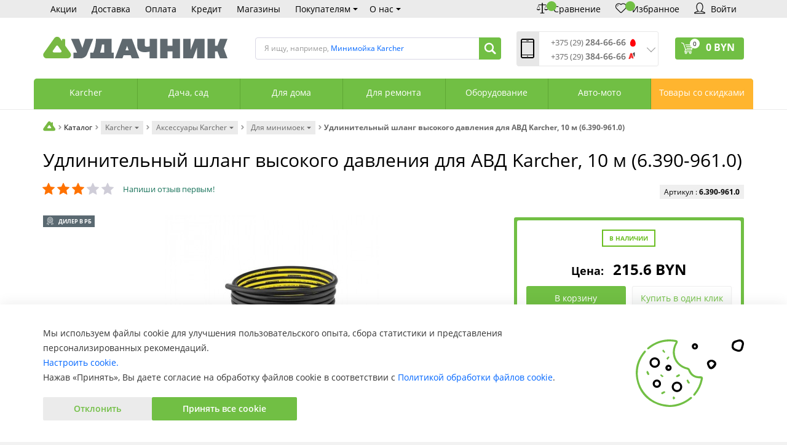

--- FILE ---
content_type: text/html; charset=UTF-8
request_url: https://www.ydachnik.by/catalog/udlinitelnyy-shlang-vysokogo-davleniya-dlya-avd-karcher-10-m-6-390-961-0.html
body_size: 45259
content:
<!DOCTYPE html>
<html lang="ru">
<head prefix="
og: http://ogp.me/ns#
fb: http://ogp.me/ns/fb#
product: http://ogp.me/ns/product#">

    
    <meta name="viewport" content="width=device-width, initial-scale=1.0">
    <title>Удлинительный шланг высокого давления для АВД Karcher, 10 м (6.390-961.0): купить в Минске, доставка по Беларуси, цена</title>
    <meta name="cmsmagazine" content="4fc945c317a9fe49ed873c1283da9d26" />
    <!--	<link href="/bitrix/templates/romza_bitronic2_2.19.1/css/all.css" type="text/css" rel="stylesheet" />-->
    <!--	<link href="/bitrix/templates/romza_bitronic2_2.19.1/templates_addon.css?v=1" type="text/css" rel="stylesheet" />-->
    <!--	<link href="/bitrix/templates/romza_bitronic2_2.19.1/template_styles.css" type="text/css" rel="stylesheet" />-->
        <script type="text/javascript" data-skip-moving="true" id="rz_dynamic_full_mode_meta">/**/
        <!--'start_frame_cache_rz_dynamic_full_mode_meta'--><!--'end_frame_cache_rz_dynamic_full_mode_meta'-->
    </script>

    
    <!-- fonts -->
        <!-- styles -->
        <!-- Respond.js - IE8 support of media queries -->
    <!-- WARNING: Respond.js doesn't work if you view the page via file:// -->
    <!-- selectivizr - IE8- support for css3 classes like :checked -->
    <!--[if lt IE 9]>
        
    <![endif]-->
    
        <script type="text/javascript" data-skip-moving="true">
                serverSettings = {'themeDemo':'green-flat','headerVersion':'v5','containerWidth':'container','limitSliders':false,'catalogPlacement':'top','filterPlacement':'side','menuVisibleItems':'7','colorBody':'#f2f2f2','colorHeader':'#ffffff','colorFooter':'#efefef','colorFooterFont':'#999aa3','wowEffect':'N','bigSliderWidth':'normal','bsHeight':'50.00%','bsMediaAnim':'slideRightBig','bsMediaHAlign':'left','bsMediaLimitsBottom':'0%','bsMediaLimitsLeft':'0%','bsMediaLimitsRight':'0%','bsMediaLimitsTop':'0%','bsMediaVAlign':'top','bsTextAnim':'slideLeftBig','bsTextHAlign':'left','bsTextLimitsBottom':'0%','bsTextLimitsLeft':'12%','bsTextLimitsRight':'43%','bsTextLimitsTop':'10%','bsTextTextAlign':'left','bsTextVAlign':'top','productHoverEffect':'border-n-shadow','storeAmountType':'graph','menuHitsPosition':'BOTTOM','sbMode':'tabs','sbFullDefault':'close','brandsCloud':'N','brandsExtended':'Y','detailInfoMode':'tabs','detailGalleryDescription':'disabled','detailInfoFullExpanded':'N','detailGalleryType':'modal','detailTextDefault':'open','paginationType':'default','filterType':'auto','catalogViewDefault':'blocks','catalogSortDefaultField':'price','catalogSortDefaultBy':'asc','catalogSubsectionView':'text','catalogTextDefault':'close','topLinePosition':'fixed-top','addbasketType':'popup','basketPopupSlider':'recommended','preset':'medium','currencySwitcher':'N','currencySwitcherMobile':'N','blockMainMenuElem':'N','blockMainMenuElemMobile':'N','menuShowIcons':'N','menuShowIconsMobile':'Y','blockPricelist':'N','blockPricelistMobile':'N','quickView':'Y','quickViewMobile':'N','quickViewChars':'Y','quickViewCharsMobile':'N','backnavEnabled':'Y','backnavEnabledMobile':'N','showDiscountPercent':'Y','showDiscountPercentMobile':'Y','stores':'disabled','storesMobile':'disabled','showStock':false,'showStockMobile':'N','blockShowStars':'Y','blockShowStarsMobile':'Y','blockShowGeoip':'Y','blockShowGeoipMobile':'Y','blockShowCompare':'Y','blockShowCompareMobile':'N','blockShowFavorite':'Y','blockShowFavoriteMobile':'Y','blockShowOneclick':'N','blockShowOneclickMobile':'N','blockShowArticle':'Y','blockShowArticleMobile':'Y','blockShowCommentCount':'Y','blockShowCommentCountMobile':'N','blockShowGalleryThumb':'N','blockShowGalleryThumbMobile':'N','blockShowAdBanners':'Y','blockShowAdBannersMobile':'Y','blockWorktime':'Y','blockWorktimeMobile':'Y','blockSearchCategory':'N','blockSearchCategoryMobile':'N','blockMenuCount':'N','blockMenuCountMobile':'N','blockBuyButton':'Y','blockBuyButtonMobile':'Y','blockHomeMainSlider':'Y','blockHomeMainSliderMobile':'N','blockHomeRubric':'N','blockHomeRubricMobile':'N','blockHomeCoolSlider':'N','blockHomeCoolSliderMobile':'N','coolSliderShowNames':'N','coolSliderShowNamesMobile':'N','coolsliderShowStickers':'N','coolsliderShowStickersMobile':'N','blockHomeSpecials':'Y','blockHomeSpecialsMobile':'Y','blockHomeSpecialsIcons':'Y','blockHomeSpecialsIconsMobile':'Y','blockHomeSpecialsCount':'Y','blockHomeSpecialsCountMobile':'Y','blockHomeOurAdv':'Y','blockHomeOurAdvMobile':'N','blockHomeFeedback':'N','blockHomeFeedbackMobile':'N','catchbuyColorHeading':'N','catchbuyColorHeadingMobile':'N','blockHomeCatchbuy':'N','blockHomeCatchbuyMobile':'N','blockHomeNews':'Y','blockHomeNewsMobile':'Y','blockHomeVoting':'N','blockHomeVotingMobile':'N','blockHomeBrands':'Y','blockHomeBrandsMobile':'Y','blockHomeVk':'N','blockHomeVkMobile':'N','blockHomeOk':'N','blockHomeOkMobile':'N','blockHomeFb':'N','blockHomeFbMobile':'N','blockHomeTw':'N','blockHomeTwMobile':'N','blockDetailAddtoorder':'Y','blockDetailAddtoorderMobile':'N','blockDetailSimilar':'Y','blockDetailSimilarMobile':'N','blockDetailSimilarView':'N','blockDetailSimilarViewMobile':'N','blockDetailSimilarPrice':'Y','blockDetailSimilarPriceMobile':'N','blockDetailRecommended':'N','blockDetailRecommendedMobile':'N','blockDetailViewed':'Y','blockDetailViewedMobile':'N','blockDetailDelivery':'N','blockDetailDeliveryMobile':'N','blockDetailGiftProducts':'N','blockDetailGiftProductsMobile':'N','blockDetailGiftMainProducts':'N','blockDetailGiftMainProductsMobile':'N','detailCatchbuySlider':'N','detailCatchbuySliderMobile':'N','blockDetailPrint':'N','blockDetailPrintMobile':'N','blockDetailPriceUpdated':'N','blockDetailPriceUpdatedMobile':'N','blockDetailReview':'Y','blockDetailReviewMobile':'Y','blockDetailShortInfoUnderImage':'Y','blockDetailShortInfoUnderImageMobile':'Y','blockDetailFeedback':'Y','blockDetailFeedbackMobile':'Y','blockDetailSocials':'N','blockDetailSocialsMobile':'N','blockDetailGamification':'Y','blockDetailGamificationMobile':'Y','catalogCatchbuySlider':'N','catalogCatchbuySliderMobile':'N','blockListViewBlock':'Y','blockListViewBlockMobile':'N','blockListViewList':'Y','blockListViewListMobile':'Y','blockListViewTable':'N','blockListViewTableMobile':'N','blockListSortName':'Y','blockListSortNameMobile':'Y','blockListSortNew':'N','blockListSortNewMobile':'N','blockListSortViews':'N','blockListSortViewsMobile':'N','blockListSortRating':'N','blockListSortRatingMobile':'N','blockListSortPrice':'Y','blockListSortPriceMobile':'Y','blockListSubSections':'Y','blockListSubSectionsMobile':'Y','blockListSectionDesc':'Y','blockListSectionDescMobile':'Y','blockListHits':'N','blockListHitsMobile':'N','tableUnitsCol':'disabled','tableUnitsColMobile':'disabled','blockBasketGiftProducts':'N','blockBasketGiftProductsMobile':'N','blockSearchViewed':'Y','blockSearchViewedMobile':'N','blockSearchBestseller':'Y','blockSearchBestsellerMobile':'N','blockSearchRecommend':'Y','blockSearchRecommendMobile':'N','blockViewed':'Y','blockViewedMobile':'N','blockBestseller':'Y','blockBestsellerMobile':'N','blockRecommend':'Y','blockRecommendMobile':'N','additionalPricesEnabled':'false','extendedPricesEnabled':'N','headerMode':'v5','menuCatalog':'top','workArea':'container','proVbcBonus':false,'colorTheme':'green-flat','photoViewType':'modal','productInfoMode':'tabs','productInfoModeDefExpanded':false,'stylingType':'flat','isFrontend':false};
        SITE_DIR = '/';
        SITE_ID = 's1';
        SITE_TEMPLATE_PATH = '/bitrix/templates/romza_bitronic2_2.19.1';
        COOKIE_PREFIX = 'BITRIX_SM';
    </script>

    <meta http-equiv="Content-Type" content="text/html; charset=UTF-8" />
<meta name="robots" content="index, follow" />
<meta name="keywords" content="Удлинительный шланг высокого давления для АВД Karcher, 10 м (6.390-961.0): купить в Минске, доставка по Беларуси, цена" />
<meta name="description" content="Удлинительный шланг высокого давления для АВД Karcher, 10 м (6.390-961.0) (6.390-961.0) с доставкой по Минску и Беларуси. Характеристики, отзывы и цены. Дисконтная программа. Рассрочка. Выгодно купить в интернет-магазине «Удачник». Звоните: +375 (29) 284-66-66" />
<script type="text/javascript" data-skip-moving="true">(function(w, d, n) {var cl = "bx-core";var ht = d.documentElement;var htc = ht ? ht.className : undefined;if (htc === undefined || htc.indexOf(cl) !== -1){return;}var ua = n.userAgent;if (/(iPad;)|(iPhone;)/i.test(ua)){cl += " bx-ios";}else if (/Windows/i.test(ua)){cl += ' bx-win';}else if (/Macintosh/i.test(ua)){cl += " bx-mac";}else if (/Linux/i.test(ua) && !/Android/i.test(ua)){cl += " bx-linux";}else if (/Android/i.test(ua)){cl += " bx-android";}cl += (/(ipad|iphone|android|mobile|touch)/i.test(ua) ? " bx-touch" : " bx-no-touch");cl += w.devicePixelRatio && w.devicePixelRatio >= 2? " bx-retina": " bx-no-retina";var ieVersion = -1;if (/AppleWebKit/.test(ua)){cl += " bx-chrome";}else if (/Opera/.test(ua)){cl += " bx-opera";}else if (/Firefox/.test(ua)){cl += " bx-firefox";}ht.className = htc ? htc + " " + cl : cl;})(window, document, navigator);</script>


<link href="/bitrix/js/socialservices/css/ss.css?16727315025185" type="text/css"  rel="stylesheet" />
<link href="/bitrix/js/ui/design-tokens/dist/ui.design-tokens.css?167273161124720" type="text/css"  rel="stylesheet" />
<link href="/bitrix/js/ui/fonts/opensans/ui.font.opensans.css?16727315292555" type="text/css"  rel="stylesheet" />
<link href="/bitrix/js/main/popup/dist/main.popup.bundle.css?169166788329861" type="text/css"  rel="stylesheet" />
<link href="/bitrix/cache/css/s1/romza_bitronic2_2.19.1/page_bebf53bad92a24efed89f2c7ba08dd72/page_bebf53bad92a24efed89f2c7ba08dd72_v1.css?17692740934231" type="text/css"  rel="stylesheet" />
<link href="/bitrix/cache/css/s1/romza_bitronic2_2.19.1/template_ccd2de209997f01c36b26c41ac7209ee/template_ccd2de209997f01c36b26c41ac7209ee_v1.css?17692740931033061" type="text/css"  data-template-style="true" rel="stylesheet" />
<link href="/bitrix/panel/main/popup.css?167273160122696" type="text/css"  data-template-style="true"  rel="stylesheet" />







<link rel="preload" href="//fonts.googleapis.com/css?family=Open+Sans:400italic,700italic,400,700&amp;subset=cyrillic-ext,latin" rel="stylesheet" type="text/css" async >
<link rel="stylesheet" href="/local/fancybox/jquery.fancybox-1.3.4.css" type="text/css" media="screen"/>
<link href="/bitrix/templates/romza_bitronic2_2.19.1/css/print.css" media="print" rel="stylesheet">
<meta property="product:original_price:amount"   content="215.6" />
<meta property="product:original_price:currency" content="BYN" />
<meta property="product:price:amount"            content="215.6" />
<meta property="product:price:currency"          content="BYN" />
<link href="https://www.ydachnik.by/catalog/udlinitelnyy-shlang-vysokogo-davleniya-dlya-avd-karcher-10-m-6-390-961-0.html" rel="canonical" />
<style>img[src*="captcha.php"] {cursor: pointer;}</style>
<!-- dev2fun module opengraph -->
<meta property="og:title" content="Удлинительный шланг высокого давления для АВД Karcher, 10 м (6.390-961.0): купить в Минске, доставка по Беларуси, цена">
<meta property="og:description" content="Удлинительный шланг высокого давления для АВД Karcher, 10 м (6.390-961.0) (6.390-961.0) с доставкой по Минску и Беларуси. Характеристики, отзывы и цены. Дисконтная программа. Рассрочка. Выгодно купить в интернет-магазине &laquo;Удачник&raquo;. Звоните: +375 (29) 284-66-66">
<meta property="og:url" content="https://www.ydachnik.by/catalog/udlinitelnyy-shlang-vysokogo-davleniya-dlya-avd-karcher-10-m-6-390-961-0.html">
<meta property="og:type" content="website">
<meta property="og:site_name" content="Интернет-магазин &laquo;Удачник&raquo;">
<meta property="og:image" content="https://www.ydachnik.by/upload/iblock/2fb/2fb3720622af6e5e16d1672f923b1bfc.jpg">
<!-- /dev2fun module opengraph -->



				


    <meta name="theme-color" content="#9FD122">
        <!-- Google Tag Manager -->
   
    <!-- Google tag (gtag.js) -->
    <script data-skip-moving="true" async src="https://www.googletagmanager.com/gtag/js?id=AW-11100795443"></script>
   
    <!-- End Google Tag Manager -->

<!--    -->            
    <meta name="yandex-verification" content="d55896e69686ea8e" />
    <meta name="yandex-verification" content="afe2d3d5127058e2"/>



<!-- Google tag (gtag.js) event - delayed navigation helper -->




</head>


<body
            data-styling-type="flat"
        data-top-line-position="fixed-top"
    
        data-additional-prices-enabled="false"
        data-catalog-placement="top"
        data-container-width="container"
        style="background: #f2f2f2;"        data-filter-placement="side"
        data-limit-sliders="false"
        data-table-units-col="disabled"
        data-stores="disabled"
        data-show-stock="false"
>
<!-- Google Tag Manager (noscript) -->
<!-- End Google Tag Manager (noscript) -->
<div class="preload-banner-img"></div>


<div class="bitrix-admin-panel">
    <div class="b_panel"></div>
</div>

<button class="btn-main to-top">
    <i class="flaticon-key22"></i>
    <span class="text">Наверх</span>
</button>

<div class="big-wrap" style="background: " itemscope
     itemtype="https://schema.org/Store">    <meta itemprop="image" content="/img/favicon.png">
            <link itemprop="url" href="https://www.ydachnik.by"/>
        <meta itemprop="name" content="Интернет-магазин «Удачник»"/>
    
    <div class="top-line js-fixed-panel fixed-top psevdo-class_init">
        <div class="container">
            <div class="top-line-content clearfix">

                <a href="/" class="top-line-item logo-mini hidden-xs">
                    <svg class="icon icon-logo-mini hidden-sm hidden-md">
                        <use xmlns:xlink="https://www.w3.org/1999/xlink" xlink:href="/upload/sprite.svg#logo"></use>
                    </svg>
                    <svg class="icon icon-logo-mini hidden-lg">
                        <use xmlns:xlink="https://www.w3.org/1999/xlink" xlink:href="/upload/sprite.svg#logo-mini"></use>
                    </svg>
                </a>

                <div class="top-line-item contacts phones hidden-xs clearfix">

                    <div class="phone-replace-static">
                        <div class="phone-wrap">
                            <a itemprop="telephone" content="+375292846666" href="callto:+375292846666"
                               class="phone-link" data-tooltip="" title="" data-placement="right"
                               data-original-title="Заказать звонок">
                                <i class="phones-icon mts-icon"></i>
                                +375 29 <b>284-66-66</b></a>
                        </div>
                        <div class="phone-wrap">
                            <a itemprop="telephone" content="+375293846666"
                               href="callto:+375293846666" class="phone-link" data-tooltip="" title=""
                               data-placement="right" data-original-title="Заказать звонок">
                                <i class="phones-icon a1-icon"></i>
                                +375 29 <b>384-66-66</b></a>
                        </div>
                        <div class="phone-wrap hidden-sm">
                            <a itemprop="telephone" content="+375173886699"
                               href="callto:+375173886699" class="phone-link" data-tooltip="" title=""
                               data-placement="right" data-original-title="Заказать звонок">
                                <svg class="icon icon-phone">
                                    <use xmlns:xlink="https://www.w3.org/1999/xlink"
                                         xlink:href="/upload/sprite.svg#phone"></use>
                                </svg>
                                +375 17 <b>388-66-99</b></a>
                        </div>

                    </div>
                </div>

                                <!--'start_frame_cache_rbpIY8'--><!--'end_frame_cache_rbpIY8'-->                <div class="top-line-button-panel">
	                <div class="sitenav-menu-item  sitenav-menu-item--city  with-sub">
		                
	                </div>

                    <div class="top-line-item account-authorized" id="bxdinamic_bitronic2_auth_authorized"><!--'start_frame_cache_bxdinamic_bitronic2_auth_authorized'--><!--'end_frame_cache_bxdinamic_bitronic2_auth_authorized'--></div>
<div class="top-line-item account-not-authorized with-icon" data-tooltip title="Вход" data-placement="bottom" id="bxdinamic_bitronic2_auth_not_authorized"><!--'start_frame_cache_bxdinamic_bitronic2_auth_not_authorized'-->	<span class="avatar" data-popup="^.account-not-authorized>.content"><i class="flaticon-user12"></i></span>
	<span class="content">
		<a href="/catalog/udlinitelnyy-shlang-vysokogo-davleniya-dlya-avd-karcher-10-m-6-390-961-0.html?ELEMENT_CODE=udlinitelnyy-shlang-vysokogo-davleniya-dlya-avd-karcher-10-m-6-390-961-0" class="pseudolink" data-toggle="modal" data-target="#modal_login">
			<span class="text hidden">Вход</span>
		</a>
	</span>
<!--'end_frame_cache_bxdinamic_bitronic2_auth_not_authorized'--></div>


                                            <div id="comp_37a786b3d064b15f3e41e45d9f902e3f">    <div class="top-line-item" data-tooltip title="" data-placement="bottom" data-original-title="Сравнение">
        <a href="/catalog/compare/#QUERY#/" class="btn-compare pseudolink with-icon">
            <i class="flaticon-balance3"></i>
            <span class="items-inside" id="">0</span>
            <span class="link-text hidden">Список сравнения</span>
        </a>
    </div>
    </div>                                        
                                <div class="top-line-item favorites " data-tooltip title="" data-placement="bottom" data-original-title="Избранное">
        <a href="javascript:;" class="btn-favorites pseudolink with-icon" >
            <i class="flaticon-heart3"></i>
            <span class="items-inside" id="bxdinamic_bitronic2_favorite_list">0</span>
            <span class="link-text hidden">Избранные товары</span>
        </a>
    </div>
                                                                                    </div>
                

		
                <div class="top-line-item basket" id="basket">
                    	<a id="bxdinamic_bitronic2_basket_string" href="/personal/cart/" class="btn-main btn-basket" data-popup="#popup_basket">

			<i class="flaticon-shopping109">
				<span class="basket-items-number-sticker">0</span>
			</i>
			<span class="text-content">
				<span class="basket-simple-text hidden">на сумму</span>
				<strong class="basket-total-price hidden-xs"><span class="value">0</span> BYN</strong>
			</span>

	</a>
	                </div>
            </div><!-- /top-line-content -->
                    </div><!-- container -->
    </div><!-- top-line -->
            
    <header class="page-header" data-header-version="v5"
            style="background: #ffffff; ">        <div class="sitenav-container">
            <div class="sitenav-sale-banner"></div>
            <div class="container">
                <nav class="sitenav horizontal" id="sitenav">
                    
<ul class="sitenav-menu">
                    <li class="sitenav-menu-item ">
            <a href="/customers/action/" class="">
                <span class="text">Акции</span>
                <i class="icon-arrow down flaticon-arrow486"></i>
                <i class="icon-arrow up flaticon-arrow492"></i>
            </a>
                    </li>
                    <li class="sitenav-menu-item ">
            <a href="/customers/delivery/" class="">
                <span class="text">Доставка</span>
                <i class="icon-arrow down flaticon-arrow486"></i>
                <i class="icon-arrow up flaticon-arrow492"></i>
            </a>
                    </li>
                    <li class="sitenav-menu-item ">
            <a href="/customers/payment/" class="">
                <span class="text">Оплата</span>
                <i class="icon-arrow down flaticon-arrow486"></i>
                <i class="icon-arrow up flaticon-arrow492"></i>
            </a>
                    </li>
                    <li class="sitenav-menu-item ">
            <a href="/customers/installment/" class="">
                <span class="text">Кредит</span>
                <i class="icon-arrow down flaticon-arrow486"></i>
                <i class="icon-arrow up flaticon-arrow492"></i>
            </a>
                    </li>
                    <li class="sitenav-menu-item ">
            <a href="/about/stores/" class="">
                <span class="text">Магазины</span>
                <i class="icon-arrow down flaticon-arrow486"></i>
                <i class="icon-arrow up flaticon-arrow492"></i>
            </a>
                    </li>
                    <li class="sitenav-menu-item  with-sub">
            <a href="/customers/" class=" with-sub">
                <span class="text">Покупателям</span>
                <i class="icon-arrow down flaticon-arrow486"></i>
                <i class="icon-arrow up flaticon-arrow492"></i>
            </a>
                            <ul class="submenu">
                                                                        <li><a href="/customers/action/">Акции</a></li>
                                                                                                <li><a href="/customers/discont/">Дисконтная программа</a></li>
                                                                                                <li><a href="/customers/payment/">Способы оплаты</a></li>
                                                                                                <li><a href="/customers/delivery/">Доставка и самовывоз</a></li>
                                                                                                <li><a href="/customers/installment/">Рассрочка и кредит</a></li>
                                                                                                <li><a href="/customers/warranty/">Гарантия и возврат</a></li>
                                                                                                <li><a href="/customers/repair-status/">Статус изделия в сервисе</a></li>
                                                                                                <li><a href="/customers/gift-certificate/">Подарочный сертификат</a></li>
                                                                                                <li><a href="/customers/info/">Справочная информация</a></li>
                                                                                                <li><a href="/customers/reviews/">Статьи и обзоры</a></li>
                                                                                                <li><a href="/customers/agreement/">Договор публичной оферты</a></li>
                                                                                                <li><a href="/customers/policy/">Обработка персональных данных</a></li>
                                                                                                <li><a href="/customers/cookie/">Обработка файлов cookie</a></li>
                                                            </ul>
                    </li>
                                                                                                                            <li class="sitenav-menu-item  with-sub">
            <a href="/about/" class=" with-sub">
                <span class="text">О нас</span>
                <i class="icon-arrow down flaticon-arrow486"></i>
                <i class="icon-arrow up flaticon-arrow492"></i>
            </a>
                            <ul class="submenu">
                                                                        <li><a href="/about/stores/">Адреса магазинов</a></li>
                                                                                                <li><a href="/about/service-centers/">Сервисные центры</a></li>
                                                                                                <li><a href="/about/contacts/">Контактная информация</a></li>
                                                                                                <li><a href="/about/vacancies/">Вакансии</a></li>
                                                                                                <li><a href="/about/brands/">Бренды</a></li>
                                                                                                <li><a href="/about/news/">Новости</a></li>
                                                                                                <li><a href="/about/dealers/">Дилерам</a></li>
                                                                                                <li><a href="/about/corporate-clients/">Корпоративным клиентам</a></li>
                                                            </ul>
                    </li>
                                                                    </ul>
<ul class="sitenav-button hidden-xs">
    <li class="sitenav-menu-item  sitenav-menu-item--city  with-sub">
        
    </li>
            <li class="sitenav-menu-item">
		<span class="">
            					</span>
    </li>
    <li class="sitenav-menu-item">

        <a href="#" class="sitenav-menu-item__btn js-compare-top-button" data-tooltip="" title=""
           data-placement="bottom" data-original-title="Сравнение">
            <i class="flaticon-balance3"></i>
            <span class="items-inside" id="bxdinamic_bitronic2_compare_list_">
			<!--'start_frame_cache_bxdinamic_bitronic2_compare_list_'-->                        <!--'end_frame_cache_bxdinamic_bitronic2_compare_list_'-->		</span>
            <span class="text hidden-md hidden-sm">Сравнение</span>
            <i class="icon-arrow down flaticon-arrow486"></i>
            <i class="icon-arrow up flaticon-arrow492"></i>
        </a>
    </li>
    <li class="sitenav-menu-item">
        <a href="#" class="sitenav-menu-item__btn js-favorites-top-button" data-tooltip="" title=""
           data-placement="bottom" data-original-title="Избранное">
            <i class="flaticon-heart3"></i>
            <span class="items-inside" id="bxdinamic_bitronic2_compare_list_">
				                                			</span>
            <span class="text hidden-md hidden-sm">Избранное</span>
            <i class="icon-arrow down flaticon-arrow486"></i>
            <i class="icon-arrow up flaticon-arrow492"></i>
        </a>
    </li>
    <li class="sitenav-menu-item">
		<span class="">
            			                <a href="/?login=yes" class="sitenav-menu-item__btn" data-toggle="modal" data-target="#modal_login"
                   data-tooltip="" title="" data-placement="bottom" data-original-title="Вход">
				<i class="flaticon-user12"></i>
				<span class="text hidden-sm">Войти</span>
			</a>
            		</span>
    </li>
</ul>                </nav><!-- sitenav.horizontal -->
            </div>
        </div>

        <div class="container">
            <div class="header-main-content clearfix">
                <button type="button" class="btn-sitenav-toggle">
                    <i class="flaticon-menu6"></i>
                </button>
                <div class="sub-header">
                    <a href="/" class="brand">
                        <div class="brand-logo" itemprop="logo">
                            <svg class="icon icon-logo">
    <use xmlns:xlink="https://www.w3.org/1999/xlink" xlink:href="/upload/sprite.svg#logo"></use>
</svg></div><!-- logo-img
                        -->
                        <div class="brand-name"><!--<img width="400" src="/upload/logo-1.jpg" height="100"><br>--></div>
                        <div class="brand-desc" itemprop="description">
                                                    </div><!-- logo-text -->
                    </a><!-- logo -->
                    <div class="header-search-box">
                        <form action="/search/" method="get" id="search" class="search-wrap category_all" >
	<!--'start_frame_cache_8YIFpj'--><pre class="cache_time_debug">20:02:33 - 24.01.2026</pre><!--'end_frame_cache_8YIFpj'-->			<span class="search-example-wrap">Я ищу, например, 		<span id="bxdinamic_bitronic2_search_example">
			<!--'start_frame_cache_bxdinamic_bitronic2_search_example'-->			<span class="search-example">Минимойка Karcher</span>
			<!--'end_frame_cache_bxdinamic_bitronic2_search_example'-->		</span>
		</span>
		<input type="text" class="textinput" id="search-field" name="q" value="" autocomplete="off">
	<span class="search-controls">
		<i class="search-clear flaticon-close47" data-tooltip title="Очистить поиск"></i>
				<button class="btn-main btn-search" name="s" type="submit" value="">
			<svg class="icon icon-search">
    			<use xmlns:xlink="https://www.w3.org/1999/xlink" xlink:href="/upload/sprite.svg#search"></use>
			</svg>
		</button>
	</span>
	<div class="popup_ajax-search" id="popup_ajax-search">
	</div>
</form><!-- search-wrap -->

                    </div>
                    <div class="city-and-time" id="city-and-time">

                        <div class="header-contacts">
                            <i id="switch-contacts" class="flaticon-phone12 phone"
                               data-popup="^.header-contacts>.contacts-content"></i>

                            <div class="contacts-content"
                                 style="background: #ffffff">                                <div class="phones">
                                    <i class="flaticon-phone12 phone"></i>
                                    
<div class="phone-replace">
	<div class="phone-wrap">
        <a content="+375 (29) 284-66-66 <i class='phones-icon mts-icon'></i>" href="callto:80292846666" class="phone-link" data-tooltip="" title="Заказать звонок" data-placement="right">+375 (29) <span class="phone-link-bigger">284-66-66</span></a> <i class="phones-icon mts-icon"></i>
	</div>
	<div class="phone-wrap">
        <a content="+375 (29) 384-66-66 <i class='phones-icon a1-icon'></i>" href="callto:80293846666" class="phone-link" data-tooltip="" title="Заказать звонок" data-placement="right">+375 (29) <span class="phone-link-bigger">384-66-66</span></a> <i class="phones-icon a1-icon"></i>
	</div>
</div>
<div class="phone-wrap" style="margin: 5px 10px;">
    <a content="+375 (17) 388-66-99" href="callto:80173886699" class="phone-link" data-tooltip="" title="Заказать звонок" data-placement="right">+375 (17) <span class="phone-link-bigger">388-66-99</span></a>
</div>
                                    <span class="phones-arrow"></span>
                                </div>
                                <span class="free-call-text">
                                    <b>Время обработки звонков</b>:<br>
 Пн – Пт: 9:00—20:00<br>
 Сб: 10:00—18:00<br>
 Вс: выходной<br>
 <!--noindex--> <b>Сервисный центр:</b><br>
 +375 (17) 388-66-33<br>
+375 (29) 828-07-62
<!--/noindex-->                                </span>

                                <div class="links-wrap">
                                    <div style="margin: 0 10px;">
<a href="/about/stores/" class="contacts-link-item">
    <span class="link-text" itemprop="address">Магазины «Удачник»</span>
</a>

<a href="/about/service-centers/" class="contacts-link-item">
    <span class="link-text" itemprop="address">Адреса СЦ «Удачник»</span>
</a>

<a href="/about/contacts/" class="contacts-link-item">
    <span class="link-text">Контактная информация</span>
</a></div>                                </div>

                            </div>
                        </div><!-- header-contacts -->
                    </div><!-- city-and-time -->
                    <div class="cart-button">
                        <div class="top-line-item basket" id="basket">
                            	<a id="bxdinamic_bitronic2_basket_string" href="/personal/cart/" class="btn-main btn-basket" data-popup="#popup_basket">

			<i class="flaticon-shopping109">
				<span class="basket-items-number-sticker">0</span>
			</i>
			<span class="text-content">
				<span class="basket-simple-text hidden">на сумму</span>
				<strong class="basket-total-price hidden-xs"><span class="value">0</span> BYN</strong>
			</span>

	</a>
	                            	<div class="top-line-popup popup_basket" id="popup_basket" data-darken >
		<button class="btn-close" data-popup="#popup_basket">
			<span class="btn-text">Закрыть</span>
			<i class="flaticon-close47"></i>
		</button>
		<div class="popup-header">
			<div id="bxdinamic_bitronic2_basket_header" class="header-text">
				<!--'start_frame_cache_bxdinamic_bitronic2_basket_header'-->				<pre class="cache_time_debug">20:02:33 - 24.01.2026</pre>				<div class="basket-content">
					<div class="text">Вы выбрали 0 позиций на сумму</div>
					<span class="total-price"><span class="value">0</span> BYN</span>
				</div>
				<!--'end_frame_cache_bxdinamic_bitronic2_basket_header'-->							</div>
					</div>
		<div class="table-wrap basket-small">
			<div class="scroller scroller_v">
				<div class="basket-content">
					<!--'start_frame_cache_FKauiI'-->					<table class="items-table">
											</table>
					
					<!--'end_frame_cache_FKauiI'-->				</div>
								<div class="scroller__track scroller__track_v">
					<div class="scroller__bar scroller__bar_v"></div>
				</div>
			</div>
		</div>
		<div class="popup-footer">
			<span id="bxdinamic_bitronic2_basket_footer" class="total">
				<!--'start_frame_cache_bxdinamic_bitronic2_basket_footer'-->				<span class="text">Итого: </span>
				<span class="price" data-total-price="0"><span class="value">0</span> BYN</span>
								<!--'end_frame_cache_bxdinamic_bitronic2_basket_footer'-->			</span>
			<button class="btn-delete pseudolink with-icon">
				<i class="flaticon-trash29"></i>
				<span class="btn-text">Удалить все<span class="hidden-xs"> из корзины</span></span>
			</button>
			<div class="small-basket-buy-wrap">
				<a href="/personal/cart/" class="btn-main"><span class="text">Оформить заказ</span></a>

			</div>
		</div>
	</div><!-- /.top-line-popup.popup_basket#popup_basket -->
	                        </div>
                    </div>
                </div>
            </div><!-- header-main-content.clearfix -->
            <div class="row">
                <div
                        class="js-show-panel catalog-at-top"
                        id="catalog-at-top">
                    
<nav class="catalog-menu mainmenu"
     id="mainmenu"
     data-menu-hits-enabled=NULL>
    <div class="container main-menu-container">
        <div class="btn-catalog-wrap" id="btn-catalog-wrap">
            <button type="button" class="btn-catalog catalog-show" id="catalog-show">
				<span class="content">
					<span class="text">Еще товары</span>
					<span class="bullets">
						<span class="bullet">&bullet;</span>
						<span class="bullet">&bullet;</span>
						<span class="bullet">&bullet;</span>
					</span>
				</span>
            </button>
            <button type="button" class="btn-catalog catalog-hide" id="catalog-hide">
                <span class="text content">Скрыть</span>
            </button>

            <button type="button" class="btn-catalog catalog-switch" id="catalog-switch">
                <i class="flaticon-menu6"></i>
                <span class="text">Каталог товаров</span>
            </button>
        </div>
        <div class="catalog-menu-lvl0 main">
                                                            <div class="catalog-menu-lvl0-item no-numbers category_catalog-karcher">                        <a href="/catalog/karcher/"
                           class="menu-lvl0-link">
                                                <span class="category-name">
                                Karcher                            </span>
                                                    </a>
                        
                                            <div class="submenu-wrap">

                            <div class="catalog-menu-lvl1-content">
                                

                                                                        <div class="catalog-menu-lvl1">
                                        <div class="menu-lvl1-header">
                                            <a href="/catalog/karcher/minimoyki-karcher/"
                                               class="menu-lvl1-additional-link">
                                                <i class="flaticon-right10"></i>
                                            </a>
                                            <a href="/catalog/karcher/minimoyki-karcher/"
                                               class="menu-lvl1-link ">
                                                <span class="text">Минимойки Karcher</span>
                                                </a>
                                        </div>
                                                                            </div>
                                    <span class="fix-menu"></span>
                                

                                                                        <div class="catalog-menu-lvl1">
                                        <div class="menu-lvl1-header">
                                            <a href="/catalog/karcher/paroochistiteli/"
                                               class="menu-lvl1-additional-link">
                                                <i class="flaticon-right10"></i>
                                            </a>
                                            <a href="/catalog/karcher/paroochistiteli/"
                                               class="menu-lvl1-link ">
                                                <span class="text">Пароочистители Karcher</span>
                                                </a>
                                        </div>
                                                                            </div>
                                    <span class="fix-menu"></span>
                                

                                                                        <div class="catalog-menu-lvl1">
                                        <div class="menu-lvl1-header">
                                            <a href="/catalog/karcher/stekloochistiteli/"
                                               class="menu-lvl1-additional-link">
                                                <i class="flaticon-right10"></i>
                                            </a>
                                            <a href="/catalog/karcher/stekloochistiteli/"
                                               class="menu-lvl1-link ">
                                                <span class="text">Стеклоочистители Karcher</span>
                                                </a>
                                        </div>
                                                                            </div>
                                    <span class="fix-menu"></span>
                                

                                                                        <div class="catalog-menu-lvl1">
                                        <div class="menu-lvl1-header">
                                            <a href="/catalog/karcher/elektroveniki/"
                                               class="menu-lvl1-additional-link">
                                                <i class="flaticon-right10"></i>
                                            </a>
                                            <a href="/catalog/karcher/elektroveniki/"
                                               class="menu-lvl1-link ">
                                                <span class="text">Электровеники Karcher</span>
                                                </a>
                                        </div>
                                                                            </div>
                                    <span class="fix-menu"></span>
                                

                                                                        <div class="catalog-menu-lvl1">
                                        <div class="menu-lvl1-header">
                                            <a href="/catalog/karcher/gladilnyie-doski/"
                                               class="menu-lvl1-additional-link">
                                                <i class="flaticon-right10"></i>
                                            </a>
                                            <a href="/catalog/karcher/gladilnyie-doski/"
                                               class="menu-lvl1-link ">
                                                <span class="text">Гладильные доски Karcher</span>
                                                </a>
                                        </div>
                                                                            </div>
                                    <span class="fix-menu"></span>
                                

                                                                        <div class="catalog-menu-lvl1">
                                        <div class="menu-lvl1-header">
                                            <a href="/catalog/karcher/vozdukhoochistiteli_karcher/"
                                               class="menu-lvl1-additional-link">
                                                <i class="flaticon-right10"></i>
                                            </a>
                                            <a href="/catalog/karcher/vozdukhoochistiteli_karcher/"
                                               class="menu-lvl1-link ">
                                                <span class="text">Воздухоочистители Karcher</span>
                                                </a>
                                        </div>
                                                                            </div>
                                    <span class="fix-menu"></span>
                                

                                                                        <div class="catalog-menu-lvl1">
                                        <div class="menu-lvl1-header">
                                            <a href="/catalog/karcher/podmetalnyie-mashinyi/"
                                               class="menu-lvl1-additional-link">
                                                <i class="flaticon-right10"></i>
                                            </a>
                                            <a href="/catalog/karcher/podmetalnyie-mashinyi/"
                                               class="menu-lvl1-link ">
                                                <span class="text">Подметальные машины Karcher</span>
                                                </a>
                                        </div>
                                                                            </div>
                                    <span class="fix-menu"></span>
                                

                                                                        <div class="catalog-menu-lvl1">
                                        <div class="menu-lvl1-header">
                                            <a href="/catalog/karcher/pyilesosyi-karcher/"
                                               class="menu-lvl1-additional-link">
                                                <i class="flaticon-right10"></i>
                                            </a>
                                            <a href="/catalog/karcher/pyilesosyi-karcher/"
                                               class="menu-lvl1-link ">
                                                <span class="text">Пылесосы Karcher</span>
                                                </a>
                                        </div>
                                                                                    <ul>
                                                                                                    <li>                                                        <a href="/catalog/karcher/pyilesosyi-karcher/dlya-suhoy-uborki/"
                                                           class="link ">
                                                            <span class="text">Для сухой уборки</span>
                                                            </a>
                                                    </li>
                                                                                                    <li>                                                        <a href="/catalog/karcher/pyilesosyi-karcher/moyuschie-pyilesosyi/"
                                                           class="link ">
                                                            <span class="text">Моющие пылесосы</span>
                                                            </a>
                                                    </li>
                                                                                                    <li>                                                        <a href="/catalog/karcher/pyilesosyi-karcher/paropyilesosyi/"
                                                           class="link ">
                                                            <span class="text">Паропылесосы</span>
                                                            </a>
                                                    </li>
                                                                                                    <li>                                                        <a href="/catalog/karcher/pyilesosyi-karcher/pyilesosyi-s-akvafiltrom/"
                                                           class="link ">
                                                            <span class="text">Пылесосы с аквафильтром</span>
                                                            </a>
                                                    </li>
                                                                                                    <li>                                                        <a href="/catalog/karcher/pyilesosyi-karcher/roboty_pylesosy/"
                                                           class="link ">
                                                            <span class="text">Роботы пылесосы</span>
                                                            </a>
                                                    </li>
                                                                                                    <li>                                                        <a href="/catalog/karcher/pyilesosyi-karcher/hozyaystvennyie/"
                                                           class="link ">
                                                            <span class="text">Хозяйственные</span>
                                                            </a>
                                                    </li>
                                                                                            </ul>
                                                                            </div>
                                    <span class="fix-menu"></span>
                                

                                                                        <div class="catalog-menu-lvl1">
                                        <div class="menu-lvl1-header">
                                            <a href="/catalog/karcher/aksessuaryi/"
                                               class="menu-lvl1-additional-link">
                                                <i class="flaticon-right10"></i>
                                            </a>
                                            <a href="/catalog/karcher/aksessuaryi/"
                                               class="menu-lvl1-link ">
                                                <span class="text">Аксессуары Karcher</span>
                                                </a>
                                        </div>
                                                                                    <ul>
                                                                                                    <li>                                                        <a href="/catalog/karcher/aksessuaryi/dlya-minimoek/"
                                                           class="link ">
                                                            <span class="text">Для минимоек</span>
                                                            </a>
                                                    </li>
                                                                                                    <li>                                                        <a href="/catalog/karcher/aksessuaryi/dlya-paroochistiteley/"
                                                           class="link ">
                                                            <span class="text">Для пароочистителей</span>
                                                            </a>
                                                    </li>
                                                                                                    <li>                                                        <a href="/catalog/karcher/aksessuaryi/dlya-pyilesosov/"
                                                           class="link ">
                                                            <span class="text">Для пылесосов</span>
                                                            </a>
                                                    </li>
                                                                                                    <li>                                                        <a href="/catalog/karcher/aksessuaryi/dlya_sadovoy_akkumulyatornoy_tekhniki/"
                                                           class="link ">
                                                            <span class="text">Для садовой аккумуляторной техники</span>
                                                            </a>
                                                    </li>
                                                                                                    <li>                                                        <a href="/catalog/karcher/aksessuaryi/dlya-drugih-produktov/"
                                                           class="link ">
                                                            <span class="text">Для других продуктов</span>
                                                            </a>
                                                    </li>
                                                                                            </ul>
                                                                            </div>
                                    <span class="fix-menu"></span>
                                

                                                                        <div class="catalog-menu-lvl1">
                                        <div class="menu-lvl1-header">
                                            <a href="/catalog/karcher/nasosyi/"
                                               class="menu-lvl1-additional-link">
                                                <i class="flaticon-right10"></i>
                                            </a>
                                            <a href="/catalog/karcher/nasosyi/"
                                               class="menu-lvl1-link ">
                                                <span class="text">Насосы Karcher</span>
                                                </a>
                                        </div>
                                                                            </div>
                                    <span class="fix-menu"></span>
                                

                                                                        <div class="catalog-menu-lvl1">
                                        <div class="menu-lvl1-header">
                                            <a href="/catalog/karcher/polivochnyy-inventar-karcher/"
                                               class="menu-lvl1-additional-link">
                                                <i class="flaticon-right10"></i>
                                            </a>
                                            <a href="/catalog/karcher/polivochnyy-inventar-karcher/"
                                               class="menu-lvl1-link ">
                                                <span class="text">Поливочный инвентарь Karcher</span>
                                                </a>
                                        </div>
                                                                                    <ul>
                                                                                                    <li>                                                        <a href="/catalog/karcher/polivochnyy-inventar-karcher/dozhdevateli/"
                                                           class="link ">
                                                            <span class="text">Дождеватели</span>
                                                            </a>
                                                    </li>
                                                                                                    <li>                                                        <a href="/catalog/karcher/polivochnyy-inventar-karcher/katushki-telezhki/"
                                                           class="link ">
                                                            <span class="text">Катушки, тележки</span>
                                                            </a>
                                                    </li>
                                                                                                    <li>                                                        <a href="/catalog/karcher/polivochnyy-inventar-karcher/raspylitelnye-nasadki/"
                                                           class="link ">
                                                            <span class="text">Распылительные насадки</span>
                                                            </a>
                                                    </li>
                                                                                                    <li>                                                        <a href="/catalog/karcher/polivochnyy-inventar-karcher/soediniteli-konnektory/"
                                                           class="link ">
                                                            <span class="text">Соединители, коннекторы</span>
                                                            </a>
                                                    </li>
                                                                                                    <li>                                                        <a href="/catalog/karcher/polivochnyy-inventar-karcher/taymery-poliva-i-podachi-vody/"
                                                           class="link ">
                                                            <span class="text">Таймеры полива и подачи воды</span>
                                                            </a>
                                                    </li>
                                                                                                    <li>                                                        <a href="/catalog/karcher/polivochnyy-inventar-karcher/shlangi-polivochnye/"
                                                           class="link ">
                                                            <span class="text">Шланги поливочные</span>
                                                            </a>
                                                    </li>
                                                                                            </ul>
                                                                            </div>
                                    <span class="fix-menu"></span>
                                

                                                                        <div class="catalog-menu-lvl1">
                                        <div class="menu-lvl1-header">
                                            <a href="/catalog/karcher/professionalnaya-tehnika/"
                                               class="menu-lvl1-additional-link">
                                                <i class="flaticon-right10"></i>
                                            </a>
                                            <a href="/catalog/karcher/professionalnaya-tehnika/"
                                               class="menu-lvl1-link ">
                                                <span class="text">Профессиональная техника Karcher</span>
                                                </a>
                                        </div>
                                                                                    <ul>
                                                                                                    <li>                                                        <a href="/catalog/karcher/professionalnaya-tehnika/apparatyi-vyisokogo-davleniya/"
                                                           class="link ">
                                                            <span class="text">Аппараты высокого давления</span>
                                                            </a>
                                                    </li>
                                                                                                    <li>                                                        <a href="/catalog/karcher/professionalnaya-tehnika/apparatyi-himchistki/"
                                                           class="link ">
                                                            <span class="text">Аппараты химчистки</span>
                                                            </a>
                                                    </li>
                                                                                                    <li>                                                        <a href="/catalog/karcher/professionalnaya-tehnika/paroochistiteli_i_paropylesosy/"
                                                           class="link ">
                                                            <span class="text">Пароочистители и паропылесосы</span>
                                                            </a>
                                                    </li>
                                                                                                    <li>                                                        <a href="/catalog/karcher/professionalnaya-tehnika/podmetalnyie-mashinyi/"
                                                           class="link ">
                                                            <span class="text">Подметальные машины</span>
                                                            </a>
                                                    </li>
                                                                                                    <li>                                                        <a href="/catalog/karcher/professionalnaya-tehnika/polomoechnyie-mashinyi/"
                                                           class="link ">
                                                            <span class="text">Поломоечные машины Karcher</span>
                                                            </a>
                                                    </li>
                                                                                                    <li>                                                        <a href="/catalog/karcher/professionalnaya-tehnika/poloteryi/"
                                                           class="link ">
                                                            <span class="text">Полотеры</span>
                                                            </a>
                                                    </li>
                                                                                                    <li>                                                        <a href="/catalog/karcher/professionalnaya-tehnika/profescionalnaya-himiya-i-aksessuaryi/"
                                                           class="link ">
                                                            <span class="text">Професcиональная химия и аксессуары</span>
                                                            </a>
                                                    </li>
                                                                                                    <li>                                                        <a href="/catalog/karcher/professionalnaya-tehnika/professionalnyie-pyilesosyi/"
                                                           class="link ">
                                                            <span class="text">Профессиональные пылесосы</span>
                                                            </a>
                                                    </li>
                                                                                                    <li>                                                        <a href="/catalog/karcher/professionalnaya-tehnika/sadovaya-tekhnika-karcher/"
                                                           class="link ">
                                                            <span class="text">Садовая аккумуляторная техника Karcher</span>
                                                            </a>
                                                    </li>
                                                                                                    <li>                                                        <a href="/catalog/karcher/professionalnaya-tehnika/stekloochistiteli-professionalnye/"
                                                           class="link ">
                                                            <span class="text">Стеклоочистители профессиональные</span>
                                                            </a>
                                                    </li>
                                                                                            </ul>
                                                                            </div>
                                    <span class="fix-menu"></span>
                                                            </div>
                            <div class="submenu-wrap__footer">
                                <a href="/catalog/karcher/"
                                   class="menu-lvl0-link-category">
                                    <span class="menu-lvl0-link-category__name">Karcher</span>
                                </a>
                            </div>
                        </div>
                                    </div>
                                                            <div class="catalog-menu-lvl0-item no-numbers category_catalog-dacha-sad">                        <a href="/catalog/dacha-sad/"
                           class="menu-lvl0-link">
                                                <span class="category-name">
                                Дача, сад                            </span>
                                                    </a>
                        
                                            <div class="submenu-wrap">

                            <div class="catalog-menu-lvl1-content">
                                

                                                                        <div class="catalog-menu-lvl1">
                                        <div class="menu-lvl1-header">
                                            <a href="/catalog/dacha-sad/sadovaya-tehnika/"
                                               class="menu-lvl1-additional-link">
                                                <i class="flaticon-right10"></i>
                                            </a>
                                            <a href="/catalog/dacha-sad/sadovaya-tehnika/"
                                               class="menu-lvl1-link ">
                                                <span class="text">Садовая техника</span>
                                                </a>
                                        </div>
                                                                                    <ul>
                                                                                                    <li>                                                        <a href="/catalog/dacha-sad/sadovaya-tehnika/aeratoryi-skarifikatoryi/"
                                                           class="link ">
                                                            <span class="text">Аэраторы, скарификаторы</span>
                                                            </a>
                                                    </li>
                                                                                                    <li>                                                        <a href="/catalog/dacha-sad/sadovaya-tehnika/tsepnyie-pilyi/"
                                                           class="link ">
                                                            <span class="text">Бензопилы, электропилы</span>
                                                            </a>
                                                    </li>
                                                                                                    <li>                                                        <a href="/catalog/dacha-sad/sadovaya-tehnika/sadovyie-pyilesosyi-vozduhoduvki/"
                                                           class="link ">
                                                            <span class="text">Воздуходувки, садовые пылесосы</span>
                                                            </a>
                                                    </li>
                                                                                                    <li>                                                        <a href="/catalog/dacha-sad/sadovaya-tehnika/vysotorezy-sekatory/"
                                                           class="link ">
                                                            <span class="text">Высоторезы, секаторы</span>
                                                            </a>
                                                    </li>
                                                                                                    <li>                                                        <a href="/catalog/dacha-sad/sadovaya-tehnika/gazonokosilki/"
                                                           class="link ">
                                                            <span class="text">Газонокосилки</span>
                                                            </a>
                                                    </li>
                                                                                                    <li>                                                        <a href="/catalog/dacha-sad/sadovaya-tehnika/roboty-gazonokosilki/"
                                                           class="link ">
                                                            <span class="text">Газонокосилки-роботы</span>
                                                            </a>
                                                    </li>
                                                                                                    <li>                                                        <a href="/catalog/dacha-sad/sadovaya-tehnika/dvigateli/"
                                                           class="link ">
                                                            <span class="text">Двигатели </span>
                                                            </a>
                                                    </li>
                                                                                                    <li>                                                        <a href="/catalog/dacha-sad/sadovaya-tehnika/drovokolyi/"
                                                           class="link ">
                                                            <span class="text">Дровоколы</span>
                                                            </a>
                                                    </li>
                                                                                                    <li>                                                        <a href="/catalog/dacha-sad/sadovaya-tehnika/izmelchiteli/"
                                                           class="link ">
                                                            <span class="text">Измельчители</span>
                                                            </a>
                                                    </li>
                                                                                                    <li>                                                        <a href="/catalog/dacha-sad/sadovaya-tehnika/kombisistemy/"
                                                           class="link ">
                                                            <span class="text">Комбисистемы</span>
                                                            </a>
                                                    </li>
                                                                                                    <li>                                                        <a href="/catalog/dacha-sad/sadovaya-tehnika/kultivatoryi/"
                                                           class="link ">
                                                            <span class="text">Культиваторы</span>
                                                            </a>
                                                    </li>
                                                                                                    <li>                                                        <a href="/catalog/dacha-sad/sadovaya-tehnika/kustorezy-motonozhnicy/"
                                                           class="link ">
                                                            <span class="text">Кусторезы, мотоножницы</span>
                                                            </a>
                                                    </li>
                                                                                                    <li>                                                        <a href="/catalog/dacha-sad/sadovaya-tehnika/minitraktoryi/"
                                                           class="link ">
                                                            <span class="text">Мини-тракторы</span>
                                                            </a>
                                                    </li>
                                                                                                    <li>                                                        <a href="/catalog/dacha-sad/sadovaya-tehnika/moyki-vyisokogo-davleniya/"
                                                           class="link ">
                                                            <span class="text">Мойки высокого давления</span>
                                                            </a>
                                                    </li>
                                                                                                    <li>                                                        <a href="/catalog/dacha-sad/sadovaya-tehnika/motobloki/"
                                                           class="link ">
                                                            <span class="text">Мотоблоки</span>
                                                            </a>
                                                    </li>
                                                                                                    <li>                                                        <a href="/catalog/dacha-sad/sadovaya-tehnika/opryskivateli-benzinovye/"
                                                           class="link ">
                                                            <span class="text">Опрыскиватели бензиновые</span>
                                                            </a>
                                                    </li>
                                                                                                    <li>                                                        <a href="/catalog/dacha-sad/sadovaya-tehnika/sadovye-raydery/"
                                                           class="link ">
                                                            <span class="text">Садовые райдеры</span>
                                                            </a>
                                                    </li>
                                                                                                    <li>                                                        <a href="/catalog/dacha-sad/sadovaya-tehnika/snegouborschiki/"
                                                           class="link ">
                                                            <span class="text">Снегоуборщики</span>
                                                            </a>
                                                    </li>
                                                                                                    <li>                                                        <a href="/catalog/dacha-sad/sadovaya-tehnika/trimmeryi/"
                                                           class="link ">
                                                            <span class="text">Триммеры</span>
                                                            </a>
                                                    </li>
                                                                                                    <li>                                                        <a href="/catalog/dacha-sad/sadovaya-tehnika/elektroplugi/"
                                                           class="link ">
                                                            <span class="text">Электроплуги</span>
                                                            </a>
                                                    </li>
                                                                                            </ul>
                                                                            </div>
                                    <span class="fix-menu"></span>
                                

                                                                        <div class="catalog-menu-lvl1">
                                        <div class="menu-lvl1-header">
                                            <a href="/catalog/dacha-sad/sadovyiy-instrument-inventar/"
                                               class="menu-lvl1-additional-link">
                                                <i class="flaticon-right10"></i>
                                            </a>
                                            <a href="/catalog/dacha-sad/sadovyiy-instrument-inventar/"
                                               class="menu-lvl1-link ">
                                                <span class="text">Садовый инструмент, инвентарь</span>
                                                </a>
                                        </div>
                                                                                    <ul>
                                                                                                    <li>                                                        <a href="/catalog/dacha-sad/sadovyiy-instrument-inventar/buryi-sadovyie/"
                                                           class="link ">
                                                            <span class="text">Буры садовые</span>
                                                            </a>
                                                    </li>
                                                                                                    <li>                                                        <a href="/catalog/dacha-sad/sadovyiy-instrument-inventar/vilki-posadochnyie/"
                                                           class="link ">
                                                            <span class="text">Вилки посадочные</span>
                                                            </a>
                                                    </li>
                                                                                                    <li>                                                        <a href="/catalog/dacha-sad/sadovyiy-instrument-inventar/vilyi/"
                                                           class="link ">
                                                            <span class="text">Вилы</span>
                                                            </a>
                                                    </li>
                                                                                                    <li>                                                        <a href="/catalog/dacha-sad/sadovyiy-instrument-inventar/grabli/"
                                                           class="link ">
                                                            <span class="text">Грабли</span>
                                                            </a>
                                                    </li>
                                                                                                    <li>                                                        <a href="/catalog/dacha-sad/sadovyiy-instrument-inventar/dvijki-dlya-snega/"
                                                           class="link ">
                                                            <span class="text">Движки для снега</span>
                                                            </a>
                                                    </li>
                                                                                                    <li>                                                        <a href="/catalog/dacha-sad/sadovyiy-instrument-inventar/lopatyi/"
                                                           class="link ">
                                                            <span class="text">Лопаты</span>
                                                            </a>
                                                    </li>
                                                                                                    <li>                                                        <a href="/catalog/dacha-sad/sadovyiy-instrument-inventar/noji/"
                                                           class="link ">
                                                            <span class="text">Ножи</span>
                                                            </a>
                                                    </li>
                                                                                                    <li>                                                        <a href="/catalog/dacha-sad/sadovyiy-instrument-inventar/nojnitsyi-sadovyie/"
                                                           class="link ">
                                                            <span class="text">Ножницы садовые</span>
                                                            </a>
                                                    </li>
                                                                                                    <li>                                                        <a href="/catalog/dacha-sad/sadovyiy-instrument-inventar/nojovki-po-derevu/"
                                                           class="link ">
                                                            <span class="text">Ножовки по дереву</span>
                                                            </a>
                                                    </li>
                                                                                                    <li>                                                        <a href="/catalog/dacha-sad/sadovyiy-instrument-inventar/opryskivateli-mehanicheskie/"
                                                           class="link ">
                                                            <span class="text">Опрыскиватели механические</span>
                                                            </a>
                                                    </li>
                                                                                                    <li>                                                        <a href="/catalog/dacha-sad/sadovyiy-instrument-inventar/pilyi-sadovyie/"
                                                           class="link ">
                                                            <span class="text">Пилы садовые</span>
                                                            </a>
                                                    </li>
                                                                                                    <li>                                                        <a href="/catalog/dacha-sad/sadovyiy-instrument-inventar/sekatoryi-suchkorezyi/"
                                                           class="link ">
                                                            <span class="text">Секаторы, сучкорезы</span>
                                                            </a>
                                                    </li>
                                                                                                    <li>                                                        <a href="/catalog/dacha-sad/sadovyiy-instrument-inventar/sovki-posadochnyie/"
                                                           class="link ">
                                                            <span class="text">Совки посадочные</span>
                                                            </a>
                                                    </li>
                                                                                                    <li>                                                        <a href="/catalog/dacha-sad/sadovyiy-instrument-inventar/tachki/"
                                                           class="link ">
                                                            <span class="text">Тачки</span>
                                                            </a>
                                                    </li>
                                                                                                    <li>                                                        <a href="/catalog/dacha-sad/sadovyiy-instrument-inventar/toporyi/"
                                                           class="link ">
                                                            <span class="text">Топоры</span>
                                                            </a>
                                                    </li>
                                                                                                    <li>                                                        <a href="/catalog/dacha-sad/sadovyiy-instrument-inventar/tyapki-i-motyigi/"
                                                           class="link ">
                                                            <span class="text">Тяпки и мотыги</span>
                                                            </a>
                                                    </li>
                                                                                                    <li>                                                        <a href="/catalog/dacha-sad/sadovyiy-instrument-inventar/cherenki/"
                                                           class="link ">
                                                            <span class="text">Черенки</span>
                                                            </a>
                                                    </li>
                                                                                                    <li>                                                        <a href="/catalog/dacha-sad/sadovyiy-instrument-inventar/prochiy-sadovyy-inventar/"
                                                           class="link ">
                                                            <span class="text">Прочий садовый инвентарь</span>
                                                            </a>
                                                    </li>
                                                                                            </ul>
                                                                            </div>
                                    <span class="fix-menu"></span>
                                

                                                                        <div class="catalog-menu-lvl1">
                                        <div class="menu-lvl1-header">
                                            <a href="/catalog/dacha-sad/akkumulyatornaya-sadovaya-tekhnika/"
                                               class="menu-lvl1-additional-link">
                                                <i class="flaticon-right10"></i>
                                            </a>
                                            <a href="/catalog/dacha-sad/akkumulyatornaya-sadovaya-tekhnika/"
                                               class="menu-lvl1-link ">
                                                <span class="text">Аккумуляторная садовая техника</span>
                                                </a>
                                        </div>
                                                                                    <ul>
                                                                                                    <li>                                                        <a href="/catalog/dacha-sad/akkumulyatornaya-sadovaya-tekhnika/akkumulyatornye_opryskivateli/"
                                                           class="link ">
                                                            <span class="text">Аккумуляторные опрыскиватели</span>
                                                            </a>
                                                    </li>
                                                                                                    <li>                                                        <a href="/catalog/dacha-sad/akkumulyatornaya-sadovaya-tekhnika/batarei-i-zaryadnye-ustroystva/"
                                                           class="link ">
                                                            <span class="text">Батареи и зарядные устройства</span>
                                                            </a>
                                                    </li>
                                                                                                    <li>                                                        <a href="/catalog/dacha-sad/akkumulyatornaya-sadovaya-tekhnika/vozdukhoduvki-akkumulyatornye/"
                                                           class="link ">
                                                            <span class="text">Воздуходувки аккумуляторные</span>
                                                            </a>
                                                    </li>
                                                                                                    <li>                                                        <a href="/catalog/dacha-sad/akkumulyatornaya-sadovaya-tekhnika/gazonokosilki-akkumulyatornye/"
                                                           class="link ">
                                                            <span class="text">Газонокосилки аккумуляторные</span>
                                                            </a>
                                                    </li>
                                                                                                    <li>                                                        <a href="/catalog/dacha-sad/akkumulyatornaya-sadovaya-tekhnika/nozhnitsy-sadovye-akkumulyatornye/"
                                                           class="link ">
                                                            <span class="text">Ножницы садовые аккумуляторные</span>
                                                            </a>
                                                    </li>
                                                                                                    <li>                                                        <a href="/catalog/dacha-sad/akkumulyatornaya-sadovaya-tekhnika/trimmery-akkumulyatornye/"
                                                           class="link ">
                                                            <span class="text">Триммеры аккумуляторные</span>
                                                            </a>
                                                    </li>
                                                                                                    <li>                                                        <a href="/catalog/dacha-sad/akkumulyatornaya-sadovaya-tekhnika/tsepnye-pily-akkumulyatornye/"
                                                           class="link ">
                                                            <span class="text">Цепные пилы аккумуляторные</span>
                                                            </a>
                                                    </li>
                                                                                            </ul>
                                                                            </div>
                                    <span class="fix-menu"></span>
                                

                                                                        <div class="catalog-menu-lvl1">
                                        <div class="menu-lvl1-header">
                                            <a href="/catalog/dacha-sad/vodosnabjenie/"
                                               class="menu-lvl1-additional-link">
                                                <i class="flaticon-right10"></i>
                                            </a>
                                            <a href="/catalog/dacha-sad/vodosnabjenie/"
                                               class="menu-lvl1-link ">
                                                <span class="text">Водоснабжение</span>
                                                </a>
                                        </div>
                                                                                    <ul>
                                                                                                    <li>                                                        <a href="/catalog/dacha-sad/vodosnabjenie/kanalizatsionnye_nasosy/"
                                                           class="link ">
                                                            <span class="text">Канализационные насосы</span>
                                                            </a>
                                                    </li>
                                                                                                    <li>                                                        <a href="/catalog/dacha-sad/vodosnabjenie/motopompyi/"
                                                           class="link ">
                                                            <span class="text">Мотопомпы</span>
                                                            </a>
                                                    </li>
                                                                                                    <li>                                                        <a href="/catalog/dacha-sad/vodosnabjenie/poverkhnostnye_nasosy/"
                                                           class="link ">
                                                            <span class="text">Поверхностные насосы</span>
                                                            </a>
                                                    </li>
                                                                                                    <li>                                                        <a href="/catalog/dacha-sad/vodosnabjenie/pogruzhnye_nasosy/"
                                                           class="link ">
                                                            <span class="text">Погружные насосы</span>
                                                            </a>
                                                    </li>
                                                                                                    <li>                                                        <a href="/catalog/dacha-sad/vodosnabjenie/skvazhinnye_nasosy/"
                                                           class="link ">
                                                            <span class="text">Скважинные насосы</span>
                                                            </a>
                                                    </li>
                                                                                                    <li>                                                        <a href="/catalog/dacha-sad/vodosnabjenie/stantsii-vodosnabjeniya/"
                                                           class="link ">
                                                            <span class="text">Станции водоснабжения</span>
                                                            </a>
                                                    </li>
                                                                                                    <li>                                                        <a href="/catalog/dacha-sad/vodosnabjenie/tsirkulyatsionnye_nasosy/"
                                                           class="link ">
                                                            <span class="text">Циркуляционные насосы</span>
                                                            </a>
                                                    </li>
                                                                                                    <li>                                                        <a href="/catalog/dacha-sad/vodosnabjenie/shlangi-i-aksessuaryi/"
                                                           class="link ">
                                                            <span class="text">Шланги и аксессуары</span>
                                                            </a>
                                                    </li>
                                                                                            </ul>
                                                                            </div>
                                    <span class="fix-menu"></span>
                                

                                                                        <div class="catalog-menu-lvl1">
                                        <div class="menu-lvl1-header">
                                            <a href="/catalog/dacha-sad/dlya-otdykha/"
                                               class="menu-lvl1-additional-link">
                                                <i class="flaticon-right10"></i>
                                            </a>
                                            <a href="/catalog/dacha-sad/dlya-otdykha/"
                                               class="menu-lvl1-link ">
                                                <span class="text">Для отдыха</span>
                                                </a>
                                        </div>
                                                                                    <ul>
                                                                                                    <li>                                                        <a href="/catalog/dacha-sad/dlya-otdykha/gamaki-i-shezlongi/"
                                                           class="link ">
                                                            <span class="text">Гамаки и шезлонги</span>
                                                            </a>
                                                    </li>
                                                                                                    <li>                                                        <a href="/catalog/dacha-sad/dlya-otdykha/detskie-ulichnye-kompleksy-i-gorki/"
                                                           class="link ">
                                                            <span class="text">Детские уличные комплексы и горки</span>
                                                            </a>
                                                    </li>
                                                                                                    <li>                                                        <a href="/catalog/dacha-sad/dlya-otdykha/sadovaya-mebel/"
                                                           class="link ">
                                                            <span class="text">Садовая мебель</span>
                                                            </a>
                                                    </li>
                                                                                            </ul>
                                                                            </div>
                                    <span class="fix-menu"></span>
                                

                                                                        <div class="catalog-menu-lvl1">
                                        <div class="menu-lvl1-header">
                                            <a href="/catalog/dacha-sad/navesnoe-oborudovanie/"
                                               class="menu-lvl1-additional-link">
                                                <i class="flaticon-right10"></i>
                                            </a>
                                            <a href="/catalog/dacha-sad/navesnoe-oborudovanie/"
                                               class="menu-lvl1-link ">
                                                <span class="text">Навесное оборудование</span>
                                                </a>
                                        </div>
                                                                                    <ul>
                                                                                                    <li>                                                        <a href="/catalog/dacha-sad/navesnoe-oborudovanie/dlya_kombisistem/"
                                                           class="link ">
                                                            <span class="text">Для комбисистем</span>
                                                            </a>
                                                    </li>
                                                                                                    <li>                                                        <a href="/catalog/dacha-sad/navesnoe-oborudovanie/dlya_kultivatorov/"
                                                           class="link ">
                                                            <span class="text">Для культиваторов</span>
                                                            </a>
                                                    </li>
                                                                                                    <li>                                                        <a href="/catalog/dacha-sad/navesnoe-oborudovanie/dlya_minitraktorov/"
                                                           class="link ">
                                                            <span class="text">Для минитракторов</span>
                                                            </a>
                                                    </li>
                                                                                                    <li>                                                        <a href="/catalog/dacha-sad/navesnoe-oborudovanie/dlya_motoblokov/"
                                                           class="link ">
                                                            <span class="text">Для мотоблоков</span>
                                                            </a>
                                                    </li>
                                                                                                    <li>                                                        <a href="/catalog/dacha-sad/navesnoe-oborudovanie/dlya-sadovykh-rayderov/"
                                                           class="link ">
                                                            <span class="text">Для садовых райдеров</span>
                                                            </a>
                                                    </li>
                                                                                            </ul>
                                                                            </div>
                                    <span class="fix-menu"></span>
                                

                                                                        <div class="catalog-menu-lvl1">
                                        <div class="menu-lvl1-header">
                                            <a href="/catalog/dacha-sad/otoplenie/"
                                               class="menu-lvl1-additional-link">
                                                <i class="flaticon-right10"></i>
                                            </a>
                                            <a href="/catalog/dacha-sad/otoplenie/"
                                               class="menu-lvl1-link ">
                                                <span class="text">Отопление</span>
                                                </a>
                                        </div>
                                                                                    <ul>
                                                                                                    <li>                                                        <a href="/catalog/dacha-sad/otoplenie/teplovyie-pushki/"
                                                           class="link ">
                                                            <span class="text">Тепловые пушки</span>
                                                            </a>
                                                    </li>
                                                                                            </ul>
                                                                            </div>
                                    <span class="fix-menu"></span>
                                

                                                                        <div class="catalog-menu-lvl1">
                                        <div class="menu-lvl1-header">
                                            <a href="/catalog/dacha-sad/polivochnyiy-inventar/"
                                               class="menu-lvl1-additional-link">
                                                <i class="flaticon-right10"></i>
                                            </a>
                                            <a href="/catalog/dacha-sad/polivochnyiy-inventar/"
                                               class="menu-lvl1-link ">
                                                <span class="text">Поливочный инвентарь</span>
                                                </a>
                                        </div>
                                                                                    <ul>
                                                                                                    <li>                                                        <a href="/catalog/dacha-sad/polivochnyiy-inventar/dojdevateli/"
                                                           class="link ">
                                                            <span class="text">Дождеватели</span>
                                                            </a>
                                                    </li>
                                                                                                    <li>                                                        <a href="/catalog/dacha-sad/polivochnyiy-inventar/katushki-telejki/"
                                                           class="link ">
                                                            <span class="text">Катушки, тележки</span>
                                                            </a>
                                                    </li>
                                                                                                    <li>                                                        <a href="/catalog/dacha-sad/polivochnyiy-inventar/raspyilitelnyie-nasadki/"
                                                           class="link ">
                                                            <span class="text">Распылительные насадки</span>
                                                            </a>
                                                    </li>
                                                                                                    <li>                                                        <a href="/catalog/dacha-sad/polivochnyiy-inventar/soediniteli-i-konnektoryi/"
                                                           class="link ">
                                                            <span class="text">Соединители и коннекторы</span>
                                                            </a>
                                                    </li>
                                                                                                    <li>                                                        <a href="/catalog/dacha-sad/polivochnyiy-inventar/taymeryi-poliva-i-podachi-vodyi/"
                                                           class="link ">
                                                            <span class="text">Таймеры полива и подачи воды</span>
                                                            </a>
                                                    </li>
                                                                                                    <li>                                                        <a href="/catalog/dacha-sad/polivochnyiy-inventar/shlangi-polivochnyie/"
                                                           class="link ">
                                                            <span class="text">Шланги поливочные</span>
                                                            </a>
                                                    </li>
                                                                                            </ul>
                                                                            </div>
                                    <span class="fix-menu"></span>
                                

                                                                        <div class="catalog-menu-lvl1">
                                        <div class="menu-lvl1-header">
                                            <a href="/catalog/dacha-sad/rastenievodstvo/"
                                               class="menu-lvl1-additional-link">
                                                <i class="flaticon-right10"></i>
                                            </a>
                                            <a href="/catalog/dacha-sad/rastenievodstvo/"
                                               class="menu-lvl1-link ">
                                                <span class="text">Растениеводство</span>
                                                </a>
                                        </div>
                                                                                    <ul>
                                                                                                    <li>                                                        <a href="/catalog/dacha-sad/rastenievodstvo/kompostery/"
                                                           class="link ">
                                                            <span class="text">Компостеры</span>
                                                            </a>
                                                    </li>
                                                                                            </ul>
                                                                            </div>
                                    <span class="fix-menu"></span>
                                

                                                                        <div class="catalog-menu-lvl1">
                                        <div class="menu-lvl1-header">
                                            <a href="/catalog/dacha-sad/rashodnyie-materialyi-i-osnastka/"
                                               class="menu-lvl1-additional-link">
                                                <i class="flaticon-right10"></i>
                                            </a>
                                            <a href="/catalog/dacha-sad/rashodnyie-materialyi-i-osnastka/"
                                               class="menu-lvl1-link ">
                                                <span class="text">Расходные материалы и оснастка</span>
                                                </a>
                                        </div>
                                                                                    <ul>
                                                                                                    <li>                                                        <a href="/catalog/dacha-sad/rashodnyie-materialyi-i-osnastka/dlya-gazonokosilok/"
                                                           class="link ">
                                                            <span class="text">Для газонокосилок</span>
                                                            </a>
                                                    </li>
                                                                                                    <li>                                                        <a href="/catalog/dacha-sad/rashodnyie-materialyi-i-osnastka/dlya_minimoek/"
                                                           class="link ">
                                                            <span class="text">Для минимоек</span>
                                                            </a>
                                                    </li>
                                                                                                    <li>                                                        <a href="/catalog/dacha-sad/rashodnyie-materialyi-i-osnastka/dlya_opryskivateley/"
                                                           class="link ">
                                                            <span class="text">Для опрыскивателей</span>
                                                            </a>
                                                    </li>
                                                                                                    <li>                                                        <a href="/catalog/dacha-sad/rashodnyie-materialyi-i-osnastka/dlya-rayderov/"
                                                           class="link ">
                                                            <span class="text">Для райдеров</span>
                                                            </a>
                                                    </li>
                                                                                                    <li>                                                        <a href="/catalog/dacha-sad/rashodnyie-materialyi-i-osnastka/dlya-trimmerov/"
                                                           class="link ">
                                                            <span class="text">Для триммеров</span>
                                                            </a>
                                                    </li>
                                                                                                    <li>                                                        <a href="/catalog/dacha-sad/rashodnyie-materialyi-i-osnastka/dlya-tsepnyih-pil/"
                                                           class="link ">
                                                            <span class="text">Для цепных пил</span>
                                                            </a>
                                                    </li>
                                                                                                    <li>                                                        <a href="/catalog/dacha-sad/rashodnyie-materialyi-i-osnastka/masla-i-smazki/"
                                                           class="link ">
                                                            <span class="text">Масла и смазки</span>
                                                            </a>
                                                    </li>
                                                                                            </ul>
                                                                            </div>
                                    <span class="fix-menu"></span>
                                

                                                                        <div class="catalog-menu-lvl1">
                                        <div class="menu-lvl1-header">
                                            <a href="/catalog/dacha-sad/ulichnoe-khranenie/"
                                               class="menu-lvl1-additional-link">
                                                <i class="flaticon-right10"></i>
                                            </a>
                                            <a href="/catalog/dacha-sad/ulichnoe-khranenie/"
                                               class="menu-lvl1-link ">
                                                <span class="text">Уличное хранение</span>
                                                </a>
                                        </div>
                                                                                    <ul>
                                                                                                    <li>                                                        <a href="/catalog/dacha-sad/ulichnoe-khranenie/sunduki-yashchiki-i-shkafy/"
                                                           class="link ">
                                                            <span class="text">Сундуки, ящики и шкафы</span>
                                                            </a>
                                                    </li>
                                                                                                    <li>                                                        <a href="/catalog/dacha-sad/ulichnoe-khranenie/khozbloki-plastikovye_sarai/"
                                                           class="link ">
                                                            <span class="text">Хозблоки, пластиковые сараи</span>
                                                            </a>
                                                    </li>
                                                                                            </ul>
                                                                            </div>
                                    <span class="fix-menu"></span>
                                                            </div>
                            <div class="submenu-wrap__footer">
                                <a href="/catalog/dacha-sad/"
                                   class="menu-lvl0-link-category">
                                    <span class="menu-lvl0-link-category__name">Дача, сад</span>
                                </a>
                            </div>
                        </div>
                                    </div>
                                                            <div class="catalog-menu-lvl0-item no-numbers category_catalog-dlya-doma">                        <a href="/catalog/dlya-doma/"
                           class="menu-lvl0-link">
                                                <span class="category-name">
                                Для дома                            </span>
                                                    </a>
                        
                                            <div class="submenu-wrap">

                            <div class="catalog-menu-lvl1-content">
                                

                                                                        <div class="catalog-menu-lvl1">
                                        <div class="menu-lvl1-header">
                                            <a href="/catalog/dlya-doma/pyilesosyi/"
                                               class="menu-lvl1-additional-link">
                                                <i class="flaticon-right10"></i>
                                            </a>
                                            <a href="/catalog/dlya-doma/pyilesosyi/"
                                               class="menu-lvl1-link ">
                                                <span class="text">Пылесосы</span>
                                                </a>
                                        </div>
                                                                                    <ul>
                                                                                                    <li>                                                        <a href="/catalog/dlya-doma/pyilesosyi/avtomobilnyie-pyilesosyi/"
                                                           class="link ">
                                                            <span class="text">Автомобильные пылесосы</span>
                                                            </a>
                                                    </li>
                                                                                                    <li>                                                        <a href="/catalog/dlya-doma/pyilesosyi/dlya-suhoy-uborki/"
                                                           class="link ">
                                                            <span class="text">Для сухой уборки</span>
                                                            </a>
                                                    </li>
                                                                                                    <li>                                                        <a href="/catalog/dlya-doma/pyilesosyi/moyuschie-pyilesosyi/"
                                                           class="link ">
                                                            <span class="text">Моющие пылесосы</span>
                                                            </a>
                                                    </li>
                                                                                                    <li>                                                        <a href="/catalog/dlya-doma/pyilesosyi/paropyilesosyi/"
                                                           class="link ">
                                                            <span class="text">Паропылесосы</span>
                                                            </a>
                                                    </li>
                                                                                                    <li>                                                        <a href="/catalog/dlya-doma/pyilesosyi/pyilesosyi-s-akvafiltrom/"
                                                           class="link ">
                                                            <span class="text">Пылесосы с аквафильтром</span>
                                                            </a>
                                                    </li>
                                                                                                    <li>                                                        <a href="/catalog/dlya-doma/pyilesosyi/roboty-pylesosy/"
                                                           class="link ">
                                                            <span class="text">Роботы пылесосы</span>
                                                            </a>
                                                    </li>
                                                                                                    <li>                                                        <a href="/catalog/dlya-doma/pyilesosyi/hozyaystvennyie/"
                                                           class="link ">
                                                            <span class="text">Хозяйственные</span>
                                                            </a>
                                                    </li>
                                                                                            </ul>
                                                                            </div>
                                    <span class="fix-menu"></span>
                                

                                                                        <div class="catalog-menu-lvl1">
                                        <div class="menu-lvl1-header">
                                            <a href="/catalog/dlya-doma/paroochistiteli/"
                                               class="menu-lvl1-additional-link">
                                                <i class="flaticon-right10"></i>
                                            </a>
                                            <a href="/catalog/dlya-doma/paroochistiteli/"
                                               class="menu-lvl1-link ">
                                                <span class="text">Пароочистители</span>
                                                </a>
                                        </div>
                                                                                    <ul>
                                                                                                    <li>                                                        <a href="/catalog/dlya-doma/paroochistiteli/bez-utyuga/"
                                                           class="link ">
                                                            <span class="text">Без утюга</span>
                                                            </a>
                                                    </li>
                                                                                                    <li>                                                        <a href="/catalog/dlya-doma/paroochistiteli/gladilnyie-doski/"
                                                           class="link ">
                                                            <span class="text">Гладильные доски</span>
                                                            </a>
                                                    </li>
                                                                                                    <li>                                                        <a href="/catalog/dlya-doma/paroochistiteli/s-utyugom/"
                                                           class="link ">
                                                            <span class="text">С утюгом</span>
                                                            </a>
                                                    </li>
                                                                                            </ul>
                                                                            </div>
                                    <span class="fix-menu"></span>
                                

                                                                        <div class="catalog-menu-lvl1">
                                        <div class="menu-lvl1-header">
                                            <a href="/catalog/dlya-doma/minimoyki/"
                                               class="menu-lvl1-additional-link">
                                                <i class="flaticon-right10"></i>
                                            </a>
                                            <a href="/catalog/dlya-doma/minimoyki/"
                                               class="menu-lvl1-link ">
                                                <span class="text">Минимойки</span>
                                                </a>
                                        </div>
                                                                                    <ul>
                                                                                                    <li>                                                        <a href="/catalog/dlya-doma/minimoyki/byitovyie/"
                                                           class="link ">
                                                            <span class="text">Бытовые</span>
                                                            </a>
                                                    </li>
                                                                                                    <li>                                                        <a href="/catalog/dlya-doma/minimoyki/professionalnyie/"
                                                           class="link ">
                                                            <span class="text">Профессиональные</span>
                                                            </a>
                                                    </li>
                                                                                            </ul>
                                                                            </div>
                                    <span class="fix-menu"></span>
                                

                                                                        <div class="catalog-menu-lvl1">
                                        <div class="menu-lvl1-header">
                                            <a href="/catalog/dlya-doma/kliningovaya-tekhnika-i-inventar/"
                                               class="menu-lvl1-additional-link">
                                                <i class="flaticon-right10"></i>
                                            </a>
                                            <a href="/catalog/dlya-doma/kliningovaya-tekhnika-i-inventar/"
                                               class="menu-lvl1-link ">
                                                <span class="text">Клининговая техника и инвентарь</span>
                                                </a>
                                        </div>
                                                                                    <ul>
                                                                                                    <li>                                                        <a href="/catalog/dlya-doma/kliningovaya-tekhnika-i-inventar/podmetalnyie-mashinyi/"
                                                           class="link ">
                                                            <span class="text">Подметальные машины</span>
                                                            </a>
                                                    </li>
                                                                                                    <li>                                                        <a href="/catalog/dlya-doma/kliningovaya-tekhnika-i-inventar/stekloochistiteli/"
                                                           class="link ">
                                                            <span class="text">Стеклоочистители</span>
                                                            </a>
                                                    </li>
                                                                                                    <li>                                                        <a href="/catalog/dlya-doma/kliningovaya-tekhnika-i-inventar/schetki-i-shvabryi/"
                                                           class="link ">
                                                            <span class="text">Щетки и швабры</span>
                                                            </a>
                                                    </li>
                                                                                                    <li>                                                        <a href="/catalog/dlya-doma/kliningovaya-tekhnika-i-inventar/elektroveniki/"
                                                           class="link ">
                                                            <span class="text">Электровеники</span>
                                                            </a>
                                                    </li>
                                                                                            </ul>
                                                                            </div>
                                    <span class="fix-menu"></span>
                                

                                                                        <div class="catalog-menu-lvl1">
                                        <div class="menu-lvl1-header">
                                            <a href="/catalog/dlya-doma/vodosnabjenie/"
                                               class="menu-lvl1-additional-link">
                                                <i class="flaticon-right10"></i>
                                            </a>
                                            <a href="/catalog/dlya-doma/vodosnabjenie/"
                                               class="menu-lvl1-link ">
                                                <span class="text">Водоснабжение</span>
                                                </a>
                                        </div>
                                                                                    <ul>
                                                                                                    <li>                                                        <a href="/catalog/dlya-doma/vodosnabjenie/vodonagrevateli/"
                                                           class="link ">
                                                            <span class="text">Водонагреватели</span>
                                                            </a>
                                                    </li>
                                                                                                    <li>                                                        <a href="/catalog/dlya-doma/vodosnabjenie/nasosy_dlya_kanalizatsii/"
                                                           class="link ">
                                                            <span class="text">Насосы для канализации</span>
                                                            </a>
                                                    </li>
                                                                                                    <li>                                                        <a href="/catalog/dlya-doma/vodosnabjenie/poverkhnostnye_nasosy-dlya-doma/"
                                                           class="link ">
                                                            <span class="text">Поверхностные насосы</span>
                                                            </a>
                                                    </li>
                                                                                                    <li>                                                        <a href="/catalog/dlya-doma/vodosnabjenie/pogruzhnye_nasosy--dlya-doma/"
                                                           class="link ">
                                                            <span class="text">Погружные насосы</span>
                                                            </a>
                                                    </li>
                                                                                                    <li>                                                        <a href="/catalog/dlya-doma/vodosnabjenie/skazhennye_nasosy-dlya-doma/"
                                                           class="link ">
                                                            <span class="text">Скважинные насосы</span>
                                                            </a>
                                                    </li>
                                                                                                    <li>                                                        <a href="/catalog/dlya-doma/vodosnabjenie/stantsii-vodosnabjeniya-dlya-doma/"
                                                           class="link ">
                                                            <span class="text">Станции водоснабжения</span>
                                                            </a>
                                                    </li>
                                                                                                    <li>                                                        <a href="/catalog/dlya-doma/vodosnabjenie/tsirkulyatsionnye-nasosy-dlya-doma/"
                                                           class="link ">
                                                            <span class="text">Циркуляционные насосы</span>
                                                            </a>
                                                    </li>
                                                                                                    <li>                                                        <a href="/catalog/dlya-doma/vodosnabjenie/shlangi-i-aksessuaryi/"
                                                           class="link ">
                                                            <span class="text">Шланги и аксессуары</span>
                                                            </a>
                                                    </li>
                                                                                            </ul>
                                                                            </div>
                                    <span class="fix-menu"></span>
                                

                                                                        <div class="catalog-menu-lvl1">
                                        <div class="menu-lvl1-header">
                                            <a href="/catalog/dlya-doma/aksessuary-dlya-tekhniki/"
                                               class="menu-lvl1-additional-link">
                                                <i class="flaticon-right10"></i>
                                            </a>
                                            <a href="/catalog/dlya-doma/aksessuary-dlya-tekhniki/"
                                               class="menu-lvl1-link ">
                                                <span class="text">Аксессуары для техники</span>
                                                </a>
                                        </div>
                                                                                    <ul>
                                                                                                    <li>                                                        <a href="/catalog/dlya-doma/aksessuary-dlya-tekhniki/dlya-minimoek/"
                                                           class="link ">
                                                            <span class="text">Для минимоек</span>
                                                            </a>
                                                    </li>
                                                                                                    <li>                                                        <a href="/catalog/dlya-doma/aksessuary-dlya-tekhniki/dlya-paroochistiteley/"
                                                           class="link ">
                                                            <span class="text">Для пароочистителей</span>
                                                            </a>
                                                    </li>
                                                                                                    <li>                                                        <a href="/catalog/dlya-doma/aksessuary-dlya-tekhniki/dlya-pylesosov/"
                                                           class="link ">
                                                            <span class="text">Для пылесосов</span>
                                                            </a>
                                                    </li>
                                                                                                    <li>                                                        <a href="/catalog/dlya-doma/aksessuary-dlya-tekhniki/dlya-drugoy-tekhniki/"
                                                           class="link ">
                                                            <span class="text">Для другой техники</span>
                                                            </a>
                                                    </li>
                                                                                            </ul>
                                                                            </div>
                                    <span class="fix-menu"></span>
                                

                                                                        <div class="catalog-menu-lvl1">
                                        <div class="menu-lvl1-header">
                                            <a href="/catalog/dlya-doma/obogrevateli/"
                                               class="menu-lvl1-additional-link">
                                                <i class="flaticon-right10"></i>
                                            </a>
                                            <a href="/catalog/dlya-doma/obogrevateli/"
                                               class="menu-lvl1-link ">
                                                <span class="text">Обогреватели</span>
                                                </a>
                                        </div>
                                                                            </div>
                                    <span class="fix-menu"></span>
                                

                                                                        <div class="catalog-menu-lvl1">
                                        <div class="menu-lvl1-header">
                                            <a href="/catalog/dlya-doma/chistyaschie-sredstva/"
                                               class="menu-lvl1-additional-link">
                                                <i class="flaticon-right10"></i>
                                            </a>
                                            <a href="/catalog/dlya-doma/chistyaschie-sredstva/"
                                               class="menu-lvl1-link ">
                                                <span class="text">Чистящие средства</span>
                                                </a>
                                        </div>
                                                                                    <ul>
                                                                                                    <li>                                                        <a href="/catalog/dlya-doma/chistyaschie-sredstva/dlya-moyuschih-pyilesov/"
                                                           class="link ">
                                                            <span class="text">Для моющих пылесосов</span>
                                                            </a>
                                                    </li>
                                                                                                    <li>                                                        <a href="/catalog/dlya-doma/chistyaschie-sredstva/zhidkoe_mylo/"
                                                           class="link ">
                                                            <span class="text">Жидкое мыло</span>
                                                            </a>
                                                    </li>
                                                                                                    <li>                                                        <a href="/catalog/dlya-doma/chistyaschie-sredstva/osvezhiteli-vozdukha/"
                                                           class="link ">
                                                            <span class="text">Освежители воздуха</span>
                                                            </a>
                                                    </li>
                                                                                                    <li>                                                        <a href="/catalog/dlya-doma/chistyaschie-sredstva/sredstva-dlya-vannoy-i-santekhniki/"
                                                           class="link ">
                                                            <span class="text">Средства для ванной и сантехники</span>
                                                            </a>
                                                    </li>
                                                                                                    <li>                                                        <a href="/catalog/dlya-doma/chistyaschie-sredstva/sredstva-dlya-kukhni/"
                                                           class="link ">
                                                            <span class="text">Средства для кухни</span>
                                                            </a>
                                                    </li>
                                                                                                    <li>                                                        <a href="/catalog/dlya-doma/chistyaschie-sredstva/sredstva-dlya-mytya-posudy/"
                                                           class="link ">
                                                            <span class="text">Средства для мытья посуды</span>
                                                            </a>
                                                    </li>
                                                                                                    <li>                                                        <a href="/catalog/dlya-doma/chistyaschie-sredstva/sredstva-dlya-stirki/"
                                                           class="link ">
                                                            <span class="text">Средства для стирки</span>
                                                            </a>
                                                    </li>
                                                                                                    <li>                                                        <a href="/catalog/dlya-doma/chistyaschie-sredstva/ruchnaya-uborka/"
                                                           class="link ">
                                                            <span class="text">Чистящие средства для дома</span>
                                                            </a>
                                                    </li>
                                                                                            </ul>
                                                                            </div>
                                    <span class="fix-menu"></span>
                                                            </div>
                            <div class="submenu-wrap__footer">
                                <a href="/catalog/dlya-doma/"
                                   class="menu-lvl0-link-category">
                                    <span class="menu-lvl0-link-category__name">Для дома</span>
                                </a>
                            </div>
                        </div>
                                    </div>
                                                            <div class="catalog-menu-lvl0-item no-numbers category_catalog-dlya-remonta">                        <a href="/catalog/dlya-remonta/"
                           class="menu-lvl0-link">
                                                <span class="category-name">
                                Для ремонта                            </span>
                                                    </a>
                        
                                            <div class="submenu-wrap">

                            <div class="catalog-menu-lvl1-content">
                                

                                                                        <div class="catalog-menu-lvl1">
                                        <div class="menu-lvl1-header">
                                            <a href="/catalog/dlya-remonta/elektroinstrument/"
                                               class="menu-lvl1-additional-link">
                                                <i class="flaticon-right10"></i>
                                            </a>
                                            <a href="/catalog/dlya-remonta/elektroinstrument/"
                                               class="menu-lvl1-link ">
                                                <span class="text">Электроинструмент</span>
                                                </a>
                                        </div>
                                                                                    <ul>
                                                                                                    <li>                                                        <a href="/catalog/dlya-remonta/elektroinstrument/gaykovertyi/"
                                                           class="link ">
                                                            <span class="text">Гайковерты</span>
                                                            </a>
                                                    </li>
                                                                                                    <li>                                                        <a href="/catalog/dlya-remonta/elektroinstrument/graveryi/"
                                                           class="link ">
                                                            <span class="text">Граверы</span>
                                                            </a>
                                                    </li>
                                                                                                    <li>                                                        <a href="/catalog/dlya-remonta/elektroinstrument/dreli/"
                                                           class="link ">
                                                            <span class="text">Дрели</span>
                                                            </a>
                                                    </li>
                                                                                                    <li>                                                        <a href="/catalog/dlya-remonta/elektroinstrument/kraskoraspyiliteli/"
                                                           class="link ">
                                                            <span class="text">Краскораспылители</span>
                                                            </a>
                                                    </li>
                                                                                                    <li>                                                        <a href="/catalog/dlya-remonta/elektroinstrument/lentochnye/"
                                                           class="link ">
                                                            <span class="text">Ленточные пилы</span>
                                                            </a>
                                                    </li>
                                                                                                    <li>                                                        <a href="/catalog/dlya-remonta/elektroinstrument/lobziki/"
                                                           class="link ">
                                                            <span class="text">Лобзики</span>
                                                            </a>
                                                    </li>
                                                                                                    <li>                                                        <a href="/catalog/dlya-remonta/elektroinstrument/nojnitsyi-po-metallu/"
                                                           class="link ">
                                                            <span class="text">Ножницы по металлу</span>
                                                            </a>
                                                    </li>
                                                                                                    <li>                                                        <a href="/catalog/dlya-remonta/elektroinstrument/payalniki/"
                                                           class="link ">
                                                            <span class="text">Паяльники</span>
                                                            </a>
                                                    </li>
                                                                                                    <li>                                                        <a href="/catalog/dlya-remonta/elektroinstrument/perforatoryi/"
                                                           class="link ">
                                                            <span class="text">Перфораторы</span>
                                                            </a>
                                                    </li>
                                                                                                    <li>                                                        <a href="/catalog/dlya-remonta/elektroinstrument/pistoletyi/"
                                                           class="link ">
                                                            <span class="text">Пистолеты</span>
                                                            </a>
                                                    </li>
                                                                                                    <li>                                                        <a href="/catalog/dlya-remonta/elektroinstrument/plitkorezyi/"
                                                           class="link ">
                                                            <span class="text">Плиткорезы</span>
                                                            </a>
                                                    </li>
                                                                                                    <li>                                                        <a href="/catalog/dlya-remonta/elektroinstrument/rezaki-universalnyie/"
                                                           class="link ">
                                                            <span class="text">Резаки универсальные</span>
                                                            </a>
                                                    </li>
                                                                                                    <li>                                                        <a href="/catalog/dlya-remonta/elektroinstrument/rubanki/"
                                                           class="link ">
                                                            <span class="text">Рубанки</span>
                                                            </a>
                                                    </li>
                                                                                                    <li>                                                        <a href="/catalog/dlya-remonta/elektroinstrument/sabelnye/"
                                                           class="link ">
                                                            <span class="text">Сабельные пилы</span>
                                                            </a>
                                                    </li>
                                                                                                    <li>                                                        <a href="/catalog/dlya-remonta/elektroinstrument/stepleryi-i-gvozdezabivateli/"
                                                           class="link ">
                                                            <span class="text">Степлеры и гвоздезабиватели</span>
                                                            </a>
                                                    </li>
                                                                                                    <li>                                                        <a href="/catalog/dlya-remonta/elektroinstrument/ugloshlifmashinyi/"
                                                           class="link ">
                                                            <span class="text">Углошлифмашины</span>
                                                            </a>
                                                    </li>
                                                                                                    <li>                                                        <a href="/catalog/dlya-remonta/elektroinstrument/fenyi-tehnicheskie/"
                                                           class="link ">
                                                            <span class="text">Фены технические</span>
                                                            </a>
                                                    </li>
                                                                                                    <li>                                                        <a href="/catalog/dlya-remonta/elektroinstrument/frezeryi/"
                                                           class="link ">
                                                            <span class="text">Фрезеры</span>
                                                            </a>
                                                    </li>
                                                                                                    <li>                                                        <a href="/catalog/dlya-remonta/elektroinstrument/tsirkulyarnye/"
                                                           class="link ">
                                                            <span class="text">Циркулярные (дисковые) пилы</span>
                                                            </a>
                                                    </li>
                                                                                                    <li>                                                        <a href="/catalog/dlya-remonta/elektroinstrument/shlifmashinyi/"
                                                           class="link ">
                                                            <span class="text">Шлифмашины</span>
                                                            </a>
                                                    </li>
                                                                                                    <li>                                                        <a href="/catalog/dlya-remonta/elektroinstrument/shlifovka-polov/"
                                                           class="link ">
                                                            <span class="text">Шлифовка полов</span>
                                                            </a>
                                                    </li>
                                                                                                    <li>                                                        <a href="/catalog/dlya-remonta/elektroinstrument/shtroborezyi-borozdodelyi/"
                                                           class="link ">
                                                            <span class="text">Штроборезы (бороздоделы)</span>
                                                            </a>
                                                    </li>
                                                                                                    <li>                                                        <a href="/catalog/dlya-remonta/elektroinstrument/shurupovertyi/"
                                                           class="link ">
                                                            <span class="text">Шуруповерты</span>
                                                            </a>
                                                    </li>
                                                                                            </ul>
                                                                            </div>
                                    <span class="fix-menu"></span>
                                

                                                                        <div class="catalog-menu-lvl1">
                                        <div class="menu-lvl1-header">
                                            <a href="/catalog/dlya-remonta/benzoinstrument/"
                                               class="menu-lvl1-additional-link">
                                                <i class="flaticon-right10"></i>
                                            </a>
                                            <a href="/catalog/dlya-remonta/benzoinstrument/"
                                               class="menu-lvl1-link ">
                                                <span class="text">Бензоинструмент</span>
                                                </a>
                                        </div>
                                                                                    <ul>
                                                                                                    <li>                                                        <a href="/catalog/dlya-remonta/benzoinstrument/benzoburyi/"
                                                           class="link ">
                                                            <span class="text">Бензобуры</span>
                                                            </a>
                                                    </li>
                                                                                                    <li>                                                        <a href="/catalog/dlya-remonta/benzoinstrument/benzorezyi/"
                                                           class="link ">
                                                            <span class="text">Бензорезы</span>
                                                            </a>
                                                    </li>
                                                                                            </ul>
                                                                            </div>
                                    <span class="fix-menu"></span>
                                

                                                                        <div class="catalog-menu-lvl1">
                                        <div class="menu-lvl1-header">
                                            <a href="/catalog/dlya-remonta/pnevmoinstrument/"
                                               class="menu-lvl1-additional-link">
                                                <i class="flaticon-right10"></i>
                                            </a>
                                            <a href="/catalog/dlya-remonta/pnevmoinstrument/"
                                               class="menu-lvl1-link ">
                                                <span class="text">Пневмоинструмент</span>
                                                </a>
                                        </div>
                                                                                    <ul>
                                                                                                    <li>                                                        <a href="/catalog/dlya-remonta/pnevmoinstrument/pnevmogaykovertyi/"
                                                           class="link ">
                                                            <span class="text">Пневмогайковерты</span>
                                                            </a>
                                                    </li>
                                                                                                    <li>                                                        <a href="/catalog/dlya-remonta/pnevmoinstrument/pnevmokraskoraspyiliteli/"
                                                           class="link ">
                                                            <span class="text">Пневмокраскораспылители</span>
                                                            </a>
                                                    </li>
                                                                                                    <li>                                                        <a href="/catalog/dlya-remonta/pnevmoinstrument/pnevmoshlifmashinyi/"
                                                           class="link ">
                                                            <span class="text">Пневмошлифмашины</span>
                                                            </a>
                                                    </li>
                                                                                                    <li>                                                        <a href="/catalog/dlya-remonta/pnevmoinstrument/prochiy_pnevmoinstrument/"
                                                           class="link ">
                                                            <span class="text">Прочий пневмоинструмент</span>
                                                            </a>
                                                    </li>
                                                                                            </ul>
                                                                            </div>
                                    <span class="fix-menu"></span>
                                

                                                                        <div class="catalog-menu-lvl1">
                                        <div class="menu-lvl1-header">
                                            <a href="/catalog/dlya-remonta/naboryi-instrumentov/"
                                               class="menu-lvl1-additional-link">
                                                <i class="flaticon-right10"></i>
                                            </a>
                                            <a href="/catalog/dlya-remonta/naboryi-instrumentov/"
                                               class="menu-lvl1-link ">
                                                <span class="text">Наборы инструментов</span>
                                                </a>
                                        </div>
                                                                                    <ul>
                                                                                                    <li>                                                        <a href="/catalog/dlya-remonta/naboryi-instrumentov/naboryi-pnevmoinstrumenta/"
                                                           class="link ">
                                                            <span class="text">Наборы пневмоинструмента</span>
                                                            </a>
                                                    </li>
                                                                                                    <li>                                                        <a href="/catalog/dlya-remonta/naboryi-instrumentov/naboryi-ruchnogo-instrumenta/"
                                                           class="link ">
                                                            <span class="text">Наборы ручного инструмента</span>
                                                            </a>
                                                    </li>
                                                                                            </ul>
                                                                            </div>
                                    <span class="fix-menu"></span>
                                

                                                                        <div class="catalog-menu-lvl1">
                                        <div class="menu-lvl1-header">
                                            <a href="/catalog/dlya-remonta/izmeritelnyiy-instrument/"
                                               class="menu-lvl1-additional-link">
                                                <i class="flaticon-right10"></i>
                                            </a>
                                            <a href="/catalog/dlya-remonta/izmeritelnyiy-instrument/"
                                               class="menu-lvl1-link ">
                                                <span class="text">Измерительный инструмент</span>
                                                </a>
                                        </div>
                                                                                    <ul>
                                                                                                    <li>                                                        <a href="/catalog/dlya-remonta/izmeritelnyiy-instrument/dalnomeryi/"
                                                           class="link ">
                                                            <span class="text">Дальномеры</span>
                                                            </a>
                                                    </li>
                                                                                                    <li>                                                        <a href="/catalog/dlya-remonta/izmeritelnyiy-instrument/detektoryi/"
                                                           class="link ">
                                                            <span class="text">Детекторы</span>
                                                            </a>
                                                    </li>
                                                                                                    <li>                                                        <a href="/catalog/dlya-remonta/izmeritelnyiy-instrument/lazernyie-niveliryi-i-urovni/"
                                                           class="link ">
                                                            <span class="text">Лазерные нивелиры и уровни</span>
                                                            </a>
                                                    </li>
                                                                                                    <li>                                                        <a href="/catalog/dlya-remonta/izmeritelnyiy-instrument/pirometryi/"
                                                           class="link ">
                                                            <span class="text">Пирометры</span>
                                                            </a>
                                                    </li>
                                                                                                    <li>                                                        <a href="/catalog/dlya-remonta/izmeritelnyiy-instrument/uglomeryi/"
                                                           class="link ">
                                                            <span class="text">Угломеры</span>
                                                            </a>
                                                    </li>
                                                                                                    <li>                                                        <a href="/catalog/dlya-remonta/izmeritelnyiy-instrument/shtativyi/"
                                                           class="link ">
                                                            <span class="text">Штативы</span>
                                                            </a>
                                                    </li>
                                                                                            </ul>
                                                                            </div>
                                    <span class="fix-menu"></span>
                                

                                                                        <div class="catalog-menu-lvl1">
                                        <div class="menu-lvl1-header">
                                            <a href="/catalog/dlya-remonta/slesarnyiy-instrument/"
                                               class="menu-lvl1-additional-link">
                                                <i class="flaticon-right10"></i>
                                            </a>
                                            <a href="/catalog/dlya-remonta/slesarnyiy-instrument/"
                                               class="menu-lvl1-link ">
                                                <span class="text">Слесарный инструмент</span>
                                                </a>
                                        </div>
                                                                                    <ul>
                                                                                                    <li>                                                        <a href="/catalog/dlya-remonta/slesarnyiy-instrument/vorotki-i-golovki/"
                                                           class="link ">
                                                            <span class="text">Воротки и головки</span>
                                                            </a>
                                                    </li>
                                                                                                    <li>                                                        <a href="/catalog/dlya-remonta/slesarnyiy-instrument/klyuchi/"
                                                           class="link ">
                                                            <span class="text">Ключи</span>
                                                            </a>
                                                    </li>
                                                                                                    <li>                                                        <a href="/catalog/dlya-remonta/slesarnyiy-instrument/kraskoraspyiliteli/"
                                                           class="link ">
                                                            <span class="text">Краскораспылители</span>
                                                            </a>
                                                    </li>
                                                                                                    <li>                                                        <a href="/catalog/dlya-remonta/slesarnyiy-instrument/molotki/"
                                                           class="link ">
                                                            <span class="text">Молотки</span>
                                                            </a>
                                                    </li>
                                                                                                    <li>                                                        <a href="/catalog/dlya-remonta/slesarnyiy-instrument/naboryi-instrumentov/"
                                                           class="link ">
                                                            <span class="text">Наборы инструментов</span>
                                                            </a>
                                                    </li>
                                                                                                    <li>                                                        <a href="/catalog/dlya-remonta/slesarnyiy-instrument/nozhnitsy_ruchnye_boltorezy/"
                                                           class="link ">
                                                            <span class="text">Ножницы ручные, болторезы</span>
                                                            </a>
                                                    </li>
                                                                                                    <li>                                                        <a href="/catalog/dlya-remonta/slesarnyiy-instrument/otvertki/"
                                                           class="link ">
                                                            <span class="text">Отвертки</span>
                                                            </a>
                                                    </li>
                                                                                                    <li>                                                        <a href="/catalog/dlya-remonta/slesarnyiy-instrument/passatiji/"
                                                           class="link ">
                                                            <span class="text">Пассатижи</span>
                                                            </a>
                                                    </li>
                                                                                                    <li>                                                        <a href="/catalog/dlya-remonta/slesarnyiy-instrument/raznyiy-instrument/"
                                                           class="link ">
                                                            <span class="text">Разный инструмент</span>
                                                            </a>
                                                    </li>
                                                                                                    <li>                                                        <a href="/catalog/dlya-remonta/slesarnyiy-instrument/spetsinstrument/"
                                                           class="link ">
                                                            <span class="text">Специнструмент</span>
                                                            </a>
                                                    </li>
                                                                                                    <li>                                                        <a href="/catalog/dlya-remonta/slesarnyiy-instrument/khranenie-instrumentov/"
                                                           class="link ">
                                                            <span class="text">Хранение инструментов</span>
                                                            </a>
                                                    </li>
                                                                                            </ul>
                                                                            </div>
                                    <span class="fix-menu"></span>
                                

                                                                        <div class="catalog-menu-lvl1">
                                        <div class="menu-lvl1-header">
                                            <a href="/catalog/dlya-remonta/aksessuaryi-i-osnastka/"
                                               class="menu-lvl1-additional-link">
                                                <i class="flaticon-right10"></i>
                                            </a>
                                            <a href="/catalog/dlya-remonta/aksessuaryi-i-osnastka/"
                                               class="menu-lvl1-link ">
                                                <span class="text">Аксессуары и оснастка</span>
                                                </a>
                                        </div>
                                                                                    <ul>
                                                                                                    <li>                                                        <a href="/catalog/dlya-remonta/aksessuaryi-i-osnastka/akkomuliatory-k-electroinstrymenty/"
                                                           class="link ">
                                                            <span class="text">Аккумуляторы к электроинструменту</span>
                                                            </a>
                                                    </li>
                                                                                                    <li>                                                        <a href="/catalog/dlya-remonta/aksessuaryi-i-osnastka/dlya-graverov/"
                                                           class="link ">
                                                            <span class="text">Для граверов</span>
                                                            </a>
                                                    </li>
                                                                                                    <li>                                                        <a href="/catalog/dlya-remonta/aksessuaryi-i-osnastka/dlya-dreley-i-perforatorov/"
                                                           class="link ">
                                                            <span class="text">Для дрелей и перфораторов</span>
                                                            </a>
                                                    </li>
                                                                                                    <li>                                                        <a href="/catalog/dlya-remonta/aksessuaryi-i-osnastka/dlya-drugih-produktov/"
                                                           class="link ">
                                                            <span class="text">Для других продуктов</span>
                                                            </a>
                                                    </li>
                                                                                                    <li>                                                        <a href="/catalog/dlya-remonta/aksessuaryi-i-osnastka/dlya-lobzikov/"
                                                           class="link ">
                                                            <span class="text">Для лобзиков</span>
                                                            </a>
                                                    </li>
                                                                                                    <li>                                                        <a href="/catalog/dlya-remonta/aksessuaryi-i-osnastka/dlya-pil/"
                                                           class="link ">
                                                            <span class="text">Для пил</span>
                                                            </a>
                                                    </li>
                                                                                                    <li>                                                        <a href="/catalog/dlya-remonta/aksessuaryi-i-osnastka/dlya-ugloshlifmashin/"
                                                           class="link ">
                                                            <span class="text">Для углошлифмашин</span>
                                                            </a>
                                                    </li>
                                                                                                    <li>                                                        <a href="/catalog/dlya-remonta/aksessuaryi-i-osnastka/dlya-shlifmashin/"
                                                           class="link ">
                                                            <span class="text">Для шлифмашин</span>
                                                            </a>
                                                    </li>
                                                                                                    <li>                                                        <a href="/catalog/dlya-remonta/aksessuaryi-i-osnastka/dlya-shurupovertov/"
                                                           class="link ">
                                                            <span class="text">Для шуруповертов</span>
                                                            </a>
                                                    </li>
                                                                                                    <li>                                                        <a href="/catalog/dlya-remonta/aksessuaryi-i-osnastka/sredstva-individualnoy-zaschityi/"
                                                           class="link ">
                                                            <span class="text">Средства индивидуальной защиты</span>
                                                            </a>
                                                    </li>
                                                                                            </ul>
                                                                            </div>
                                    <span class="fix-menu"></span>
                                                            </div>
                            <div class="submenu-wrap__footer">
                                <a href="/catalog/dlya-remonta/"
                                   class="menu-lvl0-link-category">
                                    <span class="menu-lvl0-link-category__name">Для ремонта</span>
                                </a>
                            </div>
                        </div>
                                    </div>
                                                            <div class="catalog-menu-lvl0-item no-numbers category_catalog-oborudovanie">                        <a href="/catalog/oborudovanie/"
                           class="menu-lvl0-link">
                                                <span class="category-name">
                                Оборудование                            </span>
                                                    </a>
                        
                                            <div class="submenu-wrap">

                            <div class="catalog-menu-lvl1-content">
                                

                                                                        <div class="catalog-menu-lvl1">
                                        <div class="menu-lvl1-header">
                                            <a href="/catalog/oborudovanie/stroitelnoe-oborudovanie/"
                                               class="menu-lvl1-additional-link">
                                                <i class="flaticon-right10"></i>
                                            </a>
                                            <a href="/catalog/oborudovanie/stroitelnoe-oborudovanie/"
                                               class="menu-lvl1-link ">
                                                <span class="text">Строительное оборудование</span>
                                                </a>
                                        </div>
                                                                                    <ul>
                                                                                                    <li>                                                        <a href="/catalog/oborudovanie/stroitelnoe-oborudovanie/betonomeshalki/"
                                                           class="link ">
                                                            <span class="text">Бетономешалки</span>
                                                            </a>
                                                    </li>
                                                                                                    <li>                                                        <a href="/catalog/oborudovanie/stroitelnoe-oborudovanie/vibratory_i_vibroreyki/"
                                                           class="link ">
                                                            <span class="text">Вибраторы и виброрейки</span>
                                                            </a>
                                                    </li>
                                                                                                    <li>                                                        <a href="/catalog/oborudovanie/stroitelnoe-oborudovanie/vibroplityi/"
                                                           class="link ">
                                                            <span class="text">Виброплиты</span>
                                                            </a>
                                                    </li>
                                                                                                    <li>                                                        <a href="/catalog/oborudovanie/stroitelnoe-oborudovanie/generatoryi/"
                                                           class="link ">
                                                            <span class="text">Генераторы</span>
                                                            </a>
                                                    </li>
                                                                                                    <li>                                                        <a href="/catalog/oborudovanie/stroitelnoe-oborudovanie/zatirochnye_mashiny/"
                                                           class="link ">
                                                            <span class="text">Затирочные машины</span>
                                                            </a>
                                                    </li>
                                                                                                    <li>                                                        <a href="/catalog/oborudovanie/stroitelnoe-oborudovanie/kompressoryi/"
                                                           class="link ">
                                                            <span class="text">Компрессоры</span>
                                                            </a>
                                                    </li>
                                                                                                    <li>                                                        <a href="/catalog/oborudovanie/stroitelnoe-oborudovanie/motopompyi/"
                                                           class="link ">
                                                            <span class="text">Мотопомпы</span>
                                                            </a>
                                                    </li>
                                                                                                    <li>                                                        <a href="/catalog/oborudovanie/stroitelnoe-oborudovanie/otboynyie-molotki/"
                                                           class="link ">
                                                            <span class="text">Отбойные молотки</span>
                                                            </a>
                                                    </li>
                                                                                                    <li>                                                        <a href="/catalog/oborudovanie/stroitelnoe-oborudovanie/teplovyie-pushki/"
                                                           class="link ">
                                                            <span class="text">Тепловые пушки</span>
                                                            </a>
                                                    </li>
                                                                                            </ul>
                                                                            </div>
                                    <span class="fix-menu"></span>
                                

                                                                        <div class="catalog-menu-lvl1">
                                        <div class="menu-lvl1-header">
                                            <a href="/catalog/oborudovanie/kliningovoe-oborudovanie/"
                                               class="menu-lvl1-additional-link">
                                                <i class="flaticon-right10"></i>
                                            </a>
                                            <a href="/catalog/oborudovanie/kliningovoe-oborudovanie/"
                                               class="menu-lvl1-link ">
                                                <span class="text">Клининговое оборудование</span>
                                                </a>
                                        </div>
                                                                                    <ul>
                                                                                                    <li>                                                        <a href="/catalog/oborudovanie/kliningovoe-oborudovanie/aksessuary-dlya-prof-tekhniki/"
                                                           class="link ">
                                                            <span class="text">Аксессуары</span>
                                                            </a>
                                                    </li>
                                                                                                    <li>                                                        <a href="/catalog/oborudovanie/kliningovoe-oborudovanie/apparaty-vysokogo-davleniya/"
                                                           class="link ">
                                                            <span class="text">Аппараты высокого давления</span>
                                                            </a>
                                                    </li>
                                                                                                    <li>                                                        <a href="/catalog/oborudovanie/kliningovoe-oborudovanie/apparaty-himchistki/"
                                                           class="link ">
                                                            <span class="text">Аппараты химчистки</span>
                                                            </a>
                                                    </li>
                                                                                                    <li>                                                        <a href="/catalog/oborudovanie/kliningovoe-oborudovanie/paroochistiteli-i-paropylesosy/"
                                                           class="link ">
                                                            <span class="text">Пароочистители и паропылесосы</span>
                                                            </a>
                                                    </li>
                                                                                                    <li>                                                        <a href="/catalog/oborudovanie/kliningovoe-oborudovanie/podmetalnye-mashiny/"
                                                           class="link ">
                                                            <span class="text">Подметальные машины</span>
                                                            </a>
                                                    </li>
                                                                                                    <li>                                                        <a href="/catalog/oborudovanie/kliningovoe-oborudovanie/polomoechnye-mashiny/"
                                                           class="link ">
                                                            <span class="text">Поломоечные машины</span>
                                                            </a>
                                                    </li>
                                                                                                    <li>                                                        <a href="/catalog/oborudovanie/kliningovoe-oborudovanie/polotery/"
                                                           class="link ">
                                                            <span class="text">Полотеры</span>
                                                            </a>
                                                    </li>
                                                                                                    <li>                                                        <a href="/catalog/oborudovanie/kliningovoe-oborudovanie/professionalnaya-khimiya/"
                                                           class="link ">
                                                            <span class="text">Профессиональная химия</span>
                                                            </a>
                                                    </li>
                                                                                                    <li>                                                        <a href="/catalog/oborudovanie/kliningovoe-oborudovanie/pylesosy-professionalnye/"
                                                           class="link ">
                                                            <span class="text">Пылесосы профессиональные</span>
                                                            </a>
                                                    </li>
                                                                                                    <li>                                                        <a href="/catalog/oborudovanie/kliningovoe-oborudovanie/stekloochistiteli-professionalnye/"
                                                           class="link ">
                                                            <span class="text">Стеклоочистители профессиональные</span>
                                                            </a>
                                                    </li>
                                                                                            </ul>
                                                                            </div>
                                    <span class="fix-menu"></span>
                                

                                                                        <div class="catalog-menu-lvl1">
                                        <div class="menu-lvl1-header">
                                            <a href="/catalog/oborudovanie/svarochnoe-oborudovanie/"
                                               class="menu-lvl1-additional-link">
                                                <i class="flaticon-right10"></i>
                                            </a>
                                            <a href="/catalog/oborudovanie/svarochnoe-oborudovanie/"
                                               class="menu-lvl1-link ">
                                                <span class="text">Сварочное оборудование</span>
                                                </a>
                                        </div>
                                                                                    <ul>
                                                                                                    <li>                                                        <a href="/catalog/oborudovanie/svarochnoe-oborudovanie/gorelki-dlya-svarochnyih-rabot/"
                                                           class="link ">
                                                            <span class="text">Горелки для сварочных работ</span>
                                                            </a>
                                                    </li>
                                                                                                    <li>                                                        <a href="/catalog/oborudovanie/svarochnoe-oborudovanie/svarochnyie-apparatyi/"
                                                           class="link ">
                                                            <span class="text">Сварочные аппараты</span>
                                                            </a>
                                                    </li>
                                                                                                    <li>                                                        <a href="/catalog/oborudovanie/svarochnoe-oborudovanie/svarochnyie-maski/"
                                                           class="link ">
                                                            <span class="text">Сварочные маски</span>
                                                            </a>
                                                    </li>
                                                                                            </ul>
                                                                            </div>
                                    <span class="fix-menu"></span>
                                

                                                                        <div class="catalog-menu-lvl1">
                                        <div class="menu-lvl1-header">
                                            <a href="/catalog/oborudovanie/stanki/"
                                               class="menu-lvl1-additional-link">
                                                <i class="flaticon-right10"></i>
                                            </a>
                                            <a href="/catalog/oborudovanie/stanki/"
                                               class="menu-lvl1-link ">
                                                <span class="text">Станки и верстаки</span>
                                                </a>
                                        </div>
                                                                                    <ul>
                                                                                                    <li>                                                        <a href="/catalog/oborudovanie/stanki/verstaki/"
                                                           class="link ">
                                                            <span class="text">Верстаки</span>
                                                            </a>
                                                    </li>
                                                                                                    <li>                                                        <a href="/catalog/oborudovanie/stanki/derevoobrabatyivayuschie/"
                                                           class="link ">
                                                            <span class="text">Деревообрабатывающие станки</span>
                                                            </a>
                                                    </li>
                                                                                                    <li>                                                        <a href="/catalog/oborudovanie/stanki/tochilnyie-stanki/"
                                                           class="link ">
                                                            <span class="text">Точильные станки</span>
                                                            </a>
                                                    </li>
                                                                                            </ul>
                                                                            </div>
                                    <span class="fix-menu"></span>
                                

                                                                        <div class="catalog-menu-lvl1">
                                        <div class="menu-lvl1-header">
                                            <a href="/catalog/oborudovanie/stroitelnyiy-inventar/"
                                               class="menu-lvl1-additional-link">
                                                <i class="flaticon-right10"></i>
                                            </a>
                                            <a href="/catalog/oborudovanie/stroitelnyiy-inventar/"
                                               class="menu-lvl1-link ">
                                                <span class="text">Строительный инвентарь</span>
                                                </a>
                                        </div>
                                                                                    <ul>
                                                                                                    <li>                                                        <a href="/catalog/oborudovanie/stroitelnyiy-inventar/lestnitsy-stremyanki/"
                                                           class="link ">
                                                            <span class="text">Лестницы, стремянки</span>
                                                            </a>
                                                    </li>
                                                                                                    <li>                                                        <a href="/catalog/oborudovanie/stroitelnyiy-inventar/tachki/"
                                                           class="link ">
                                                            <span class="text">Тачки</span>
                                                            </a>
                                                    </li>
                                                                                            </ul>
                                                                            </div>
                                    <span class="fix-menu"></span>
                                

                                                                        <div class="catalog-menu-lvl1">
                                        <div class="menu-lvl1-header">
                                            <a href="/catalog/oborudovanie/aksessuaryi-i-komplektuyuschie/"
                                               class="menu-lvl1-additional-link">
                                                <i class="flaticon-right10"></i>
                                            </a>
                                            <a href="/catalog/oborudovanie/aksessuaryi-i-komplektuyuschie/"
                                               class="menu-lvl1-link ">
                                                <span class="text">Аксессуары и комплектующие</span>
                                                </a>
                                        </div>
                                                                                    <ul>
                                                                                                    <li>                                                        <a href="/catalog/oborudovanie/aksessuaryi-i-komplektuyuschie/dlya-kompressorov/"
                                                           class="link ">
                                                            <span class="text">Для компрессоров</span>
                                                            </a>
                                                    </li>
                                                                                                    <li>                                                        <a href="/catalog/oborudovanie/aksessuaryi-i-komplektuyuschie/dlya-svarki/"
                                                           class="link ">
                                                            <span class="text">Для сварки</span>
                                                            </a>
                                                    </li>
                                                                                            </ul>
                                                                            </div>
                                    <span class="fix-menu"></span>
                                

                                                                        <div class="catalog-menu-lvl1">
                                        <div class="menu-lvl1-header">
                                            <a href="/catalog/oborudovanie/elektrotekhnicheskaya_produktsiya/"
                                               class="menu-lvl1-additional-link">
                                                <i class="flaticon-right10"></i>
                                            </a>
                                            <a href="/catalog/oborudovanie/elektrotekhnicheskaya_produktsiya/"
                                               class="menu-lvl1-link ">
                                                <span class="text">Электротехническая продукция</span>
                                                </a>
                                        </div>
                                                                                    <ul>
                                                                                                    <li>                                                        <a href="/catalog/oborudovanie/elektrotekhnicheskaya_produktsiya/stabilizatory_napryazheniya/"
                                                           class="link ">
                                                            <span class="text">Стабилизаторы напряжения</span>
                                                            </a>
                                                    </li>
                                                                                                    <li>                                                        <a href="/catalog/oborudovanie/elektrotekhnicheskaya_produktsiya/udliniteli_dlya_stroitelnykh_i_sadovykh_rabot/"
                                                           class="link ">
                                                            <span class="text">Удлинители для строительных и садовых работ</span>
                                                            </a>
                                                    </li>
                                                                                            </ul>
                                                                            </div>
                                    <span class="fix-menu"></span>
                                                            </div>
                            <div class="submenu-wrap__footer">
                                <a href="/catalog/oborudovanie/"
                                   class="menu-lvl0-link-category">
                                    <span class="menu-lvl0-link-category__name">Оборудование</span>
                                </a>
                            </div>
                        </div>
                                    </div>
                                                            <div class="catalog-menu-lvl0-item no-numbers category_catalog-avtomoto">                        <a href="/catalog/avtomoto/"
                           class="menu-lvl0-link">
                                                <span class="category-name">
                                Авто-мото                            </span>
                                                    </a>
                        
                                            <div class="submenu-wrap">

                            <div class="catalog-menu-lvl1-content">
                                

                                                                        <div class="catalog-menu-lvl1">
                                        <div class="menu-lvl1-header">
                                            <a href="/catalog/avtomoto/kompressoryi-avtomobilnyie/"
                                               class="menu-lvl1-additional-link">
                                                <i class="flaticon-right10"></i>
                                            </a>
                                            <a href="/catalog/avtomoto/kompressoryi-avtomobilnyie/"
                                               class="menu-lvl1-link ">
                                                <span class="text">Компрессоры автомобильные</span>
                                                </a>
                                        </div>
                                                                            </div>
                                    <span class="fix-menu"></span>
                                

                                                                        <div class="catalog-menu-lvl1">
                                        <div class="menu-lvl1-header">
                                            <a href="/catalog/avtomoto/puskozaryadnyie-ustroystva/"
                                               class="menu-lvl1-additional-link">
                                                <i class="flaticon-right10"></i>
                                            </a>
                                            <a href="/catalog/avtomoto/puskozaryadnyie-ustroystva/"
                                               class="menu-lvl1-link ">
                                                <span class="text">Пуско-зарядные устройства</span>
                                                </a>
                                        </div>
                                                                            </div>
                                    <span class="fix-menu"></span>
                                

                                                                        <div class="catalog-menu-lvl1">
                                        <div class="menu-lvl1-header">
                                            <a href="/catalog/avtomoto/pyilesosyi-avtomobilnyie/"
                                               class="menu-lvl1-additional-link">
                                                <i class="flaticon-right10"></i>
                                            </a>
                                            <a href="/catalog/avtomoto/pyilesosyi-avtomobilnyie/"
                                               class="menu-lvl1-link ">
                                                <span class="text">Пылесосы автомобильные</span>
                                                </a>
                                        </div>
                                                                            </div>
                                    <span class="fix-menu"></span>
                                

                                                                        <div class="catalog-menu-lvl1">
                                        <div class="menu-lvl1-header">
                                            <a href="/catalog/avtomoto/instrument-dlya-remonta/"
                                               class="menu-lvl1-additional-link">
                                                <i class="flaticon-right10"></i>
                                            </a>
                                            <a href="/catalog/avtomoto/instrument-dlya-remonta/"
                                               class="menu-lvl1-link ">
                                                <span class="text">Инструмент для ремонта</span>
                                                </a>
                                        </div>
                                                                                    <ul>
                                                                                                    <li>                                                        <a href="/catalog/avtomoto/instrument-dlya-remonta/vorotki-i-golovki/"
                                                           class="link ">
                                                            <span class="text">Воротки и головки</span>
                                                            </a>
                                                    </li>
                                                                                                    <li>                                                        <a href="/catalog/avtomoto/instrument-dlya-remonta/klyuchi/"
                                                           class="link ">
                                                            <span class="text">Ключи</span>
                                                            </a>
                                                    </li>
                                                                                                    <li>                                                        <a href="/catalog/avtomoto/instrument-dlya-remonta/naboryi-instrumentov/"
                                                           class="link ">
                                                            <span class="text">Наборы инструментов</span>
                                                            </a>
                                                    </li>
                                                                                                    <li>                                                        <a href="/catalog/avtomoto/instrument-dlya-remonta/otvertki/"
                                                           class="link ">
                                                            <span class="text">Отвертки</span>
                                                            </a>
                                                    </li>
                                                                                                    <li>                                                        <a href="/catalog/avtomoto/instrument-dlya-remonta/passatiji/"
                                                           class="link ">
                                                            <span class="text">Пассатижи</span>
                                                            </a>
                                                    </li>
                                                                                                    <li>                                                        <a href="/catalog/avtomoto/instrument-dlya-remonta/raznyiy-instrument/"
                                                           class="link ">
                                                            <span class="text">Разный инструмент</span>
                                                            </a>
                                                    </li>
                                                                                                    <li>                                                        <a href="/catalog/avtomoto/instrument-dlya-remonta/spetsinstrument/"
                                                           class="link ">
                                                            <span class="text">Специнструмент</span>
                                                            </a>
                                                    </li>
                                                                                            </ul>
                                                                            </div>
                                    <span class="fix-menu"></span>
                                

                                                                        <div class="catalog-menu-lvl1">
                                        <div class="menu-lvl1-header">
                                            <a href="/catalog/avtomoto/avtohimiya/"
                                               class="menu-lvl1-additional-link">
                                                <i class="flaticon-right10"></i>
                                            </a>
                                            <a href="/catalog/avtomoto/avtohimiya/"
                                               class="menu-lvl1-link ">
                                                <span class="text">Автохимия</span>
                                                </a>
                                        </div>
                                                                                    <ul>
                                                                                                    <li>                                                        <a href="/catalog/avtomoto/avtohimiya/avtokosmetika/"
                                                           class="link ">
                                                            <span class="text">Автокосметика</span>
                                                            </a>
                                                    </li>
                                                                                                    <li>                                                        <a href="/catalog/avtomoto/avtohimiya/avtoshampuni/"
                                                           class="link ">
                                                            <span class="text">Автошампуни</span>
                                                            </a>
                                                    </li>
                                                                                                    <li>                                                        <a href="/catalog/avtomoto/avtohimiya/vosk-dlya-avto/"
                                                           class="link ">
                                                            <span class="text">Воск для авто</span>
                                                            </a>
                                                    </li>
                                                                                                    <li>                                                        <a href="/catalog/avtomoto/avtohimiya/ochistiteli/"
                                                           class="link ">
                                                            <span class="text">Очистители</span>
                                                            </a>
                                                    </li>
                                                                                                    <li>                                                        <a href="/catalog/avtomoto/avtohimiya/poliroli/"
                                                           class="link ">
                                                            <span class="text">Полироли</span>
                                                            </a>
                                                    </li>
                                                                                                    <li>                                                        <a href="/catalog/avtomoto/avtohimiya/razmorajivateli/"
                                                           class="link ">
                                                            <span class="text">Размораживатели</span>
                                                            </a>
                                                    </li>
                                                                                                    <li>                                                        <a href="/catalog/avtomoto/avtohimiya/salfetki-i-tryapki-dlya-avtomobilya/"
                                                           class="link ">
                                                            <span class="text">Салфетки и тряпки для автомобиля</span>
                                                            </a>
                                                    </li>
                                                                                                    <li>                                                        <a href="/catalog/avtomoto/avtohimiya/uhod-za-dvigatelem-i-agregatami/"
                                                           class="link ">
                                                            <span class="text">Уход за двигателем и агрегатами</span>
                                                            </a>
                                                    </li>
                                                                                                    <li>                                                        <a href="/catalog/avtomoto/avtohimiya/uhod-za-kuzovom/"
                                                           class="link ">
                                                            <span class="text">Уход за кузовом</span>
                                                            </a>
                                                    </li>
                                                                                                    <li>                                                        <a href="/catalog/avtomoto/avtohimiya/chistka-stekol/"
                                                           class="link ">
                                                            <span class="text">Чистка стекол</span>
                                                            </a>
                                                    </li>
                                                                                            </ul>
                                                                            </div>
                                    <span class="fix-menu"></span>
                                

                                                                        <div class="catalog-menu-lvl1">
                                        <div class="menu-lvl1-header">
                                            <a href="/catalog/avtomoto/masla-i-tehnicheskie-jidkosti/"
                                               class="menu-lvl1-additional-link">
                                                <i class="flaticon-right10"></i>
                                            </a>
                                            <a href="/catalog/avtomoto/masla-i-tehnicheskie-jidkosti/"
                                               class="menu-lvl1-link ">
                                                <span class="text">Масла и технические жидкости</span>
                                                </a>
                                        </div>
                                                                                    <ul>
                                                                                                    <li>                                                        <a href="/catalog/avtomoto/masla-i-tehnicheskie-jidkosti/vilochnyie-i-amortizatsionnyie-masla/"
                                                           class="link ">
                                                            <span class="text">Вилочные и амортизационные масла</span>
                                                            </a>
                                                    </li>
                                                                                                    <li>                                                        <a href="/catalog/avtomoto/masla-i-tehnicheskie-jidkosti/motornyie-masla/"
                                                           class="link ">
                                                            <span class="text">Моторные масла</span>
                                                            </a>
                                                    </li>
                                                                                                    <li>                                                        <a href="/catalog/avtomoto/masla-i-tehnicheskie-jidkosti/ohlajdayuschie-jidkosti/"
                                                           class="link ">
                                                            <span class="text">Охлаждающие жидкости</span>
                                                            </a>
                                                    </li>
                                                                                                    <li>                                                        <a href="/catalog/avtomoto/masla-i-tehnicheskie-jidkosti/prisadki/"
                                                           class="link ">
                                                            <span class="text">Присадки</span>
                                                            </a>
                                                    </li>
                                                                                                    <li>                                                        <a href="/catalog/avtomoto/masla-i-tehnicheskie-jidkosti/transmisionnyie-masla/"
                                                           class="link ">
                                                            <span class="text">Трансмиссионные масла</span>
                                                            </a>
                                                    </li>
                                                                                            </ul>
                                                                            </div>
                                    <span class="fix-menu"></span>
                                

                                                                        <div class="catalog-menu-lvl1">
                                        <div class="menu-lvl1-header">
                                            <a href="/catalog/avtomoto/aksessuaryi/"
                                               class="menu-lvl1-additional-link">
                                                <i class="flaticon-right10"></i>
                                            </a>
                                            <a href="/catalog/avtomoto/aksessuaryi/"
                                               class="menu-lvl1-link ">
                                                <span class="text">Аксессуары</span>
                                                </a>
                                        </div>
                                                                                    <ul>
                                                                                                    <li>                                                        <a href="/catalog/avtomoto/aksessuaryi/fonari/"
                                                           class="link ">
                                                            <span class="text">Фонари</span>
                                                            </a>
                                                    </li>
                                                                                                    <li>                                                        <a href="/catalog/avtomoto/aksessuaryi/shchetki-i-skrebki/"
                                                           class="link ">
                                                            <span class="text">Щетки и скребки</span>
                                                            </a>
                                                    </li>
                                                                                            </ul>
                                                                            </div>
                                    <span class="fix-menu"></span>
                                                            </div>
                            <div class="submenu-wrap__footer">
                                <a href="/catalog/avtomoto/"
                                   class="menu-lvl0-link-category">
                                    <span class="menu-lvl0-link-category__name">Авто-мото</span>
                                </a>
                            </div>
                        </div>
                                    </div>
                                                                                                <div class="catalog-menu-lvl0-item no-numbers category_catalog-skidki-i-aktsii">                        <a href="/catalog/skidki-i-aktsii/"
                           class="menu-lvl0-link">
                                                <span class="category-name">
                                Товары со скидками                            </span>
                                                    </a>
                        
                                    </div>
                    </div>
    </div>
</nav>                </div>
            </div>
                        <!-- favorite popup here -->
                        <!-- favorite popup here -->
        </div><!-- /container -->

    </header><!-- page-header v1/v2/v3/v4 -->

                <div class="container bcrumbs-container">
            <nav class="breadcrumbs"
                 data-backnav-enabled="true">
                	<div id="catalog-at-side" class="catalog-at-side minified">
			</div>
                <div class="breadcrumbs-content"><ul class="b-list" itemscope itemtype="https://schema.org/BreadcrumbList"><li itemprop="itemListElement" itemscope itemtype="https://schema.org/ListItem"><a itemprop="item" href="/"><svg class="icon logo-mini"><use xmlns:xlink="https://www.w3.org/1999/xlink" xlink:href="/upload/sprite.svg#logo-mini"></use></svg><meta itemprop="name" content="www.ydachnik.by" /></a><i class="separator flaticon-right20"></i> <meta itemprop="position" content="1" /></li> <li itemprop="itemListElement" itemscope itemtype="https://schema.org/ListItem"><a itemprop="item" href="/catalog/" title="Каталог"><span itemprop="name">Каталог</span><i class="flaticon-arrow486 arrow arrow-down"></i></a><i class="separator flaticon-right20"></i><meta itemprop="position" content="2" /></li> <li itemprop="itemListElement" itemscope itemtype="https://schema.org/ListItem"><a itemprop="item" href="/catalog/karcher/" title="Karcher" data-popup="^.breadcrumbs-content>.backnav.backnav_1" data-backnav="1"><span itemprop="name">Karcher</span><i class="flaticon-arrow486 arrow arrow-down"></i></a><i class="separator flaticon-right20"></i><meta itemprop="position" content="3" /></li> <li itemprop="itemListElement" itemscope itemtype="https://schema.org/ListItem"><a itemprop="item" href="/catalog/karcher/aksessuaryi/" title="Аксессуары Karcher" data-popup="^.breadcrumbs-content>.backnav.backnav_2" data-backnav="8"><span itemprop="name">Аксессуары Karcher</span><i class="flaticon-arrow486 arrow arrow-down"></i></a><i class="separator flaticon-right20"></i><meta itemprop="position" content="4" /></li> <li itemprop="itemListElement" itemscope itemtype="https://schema.org/ListItem"><a itemprop="item" href="/catalog/karcher/aksessuaryi/dlya-minimoek/" title="Для минимоек" data-popup="^.breadcrumbs-content>.backnav.backnav_3" data-backnav="0"><span itemprop="name">Для минимоек</span><i class="flaticon-arrow486 arrow arrow-down"></i></a><i class="separator flaticon-right20"></i><meta itemprop="position" content="5" /></li> <li><span>Удлинительный шланг высокого давления для АВД Karcher, 10 м (6.390-961.0)</span></li></ul><ul class="backnav backnav_1"><li><a href="/catalog/new-products/">Новинки<i class="flaticon-arrow492 arrow arrow-up"></i></a></li><li><a href="/catalog/karcher/">Karcher<i class="flaticon-arrow492 arrow arrow-up"></i></a></li><li><a href="/catalog/dacha-sad/">Дача, сад<i class="flaticon-arrow492 arrow arrow-up"></i></a></li><li><a href="/catalog/dlya-doma/">Для дома<i class="flaticon-arrow492 arrow arrow-up"></i></a></li><li><a href="/catalog/dlya-remonta/">Для ремонта<i class="flaticon-arrow492 arrow arrow-up"></i></a></li><li><a href="/catalog/oborudovanie/">Оборудование<i class="flaticon-arrow492 arrow arrow-up"></i></a></li><li><a href="/catalog/avtomoto/">Авто-мото<i class="flaticon-arrow492 arrow arrow-up"></i></a></li><li><a href="/catalog/skidki-i-aktsii/">Товары со скидками<i class="flaticon-arrow492 arrow arrow-up"></i></a></li></ul><ul class="backnav backnav_2"><li><a href="/catalog/karcher/minimoyki-karcher/">Минимойки Karcher<i class="flaticon-arrow492 arrow arrow-up"></i></a></li><li><a href="/catalog/karcher/paroochistiteli/">Пароочистители Karcher<i class="flaticon-arrow492 arrow arrow-up"></i></a></li><li><a href="/catalog/karcher/pyilesosyi-karcher/">Пылесосы Karcher<i class="flaticon-arrow492 arrow arrow-up"></i></a></li><li><a href="/catalog/karcher/podmetalnyie-mashinyi/">Подметальные машины Karcher<i class="flaticon-arrow492 arrow arrow-up"></i></a></li><li><a href="/catalog/karcher/professionalnaya-tehnika/">Профессиональная техника Karcher<i class="flaticon-arrow492 arrow arrow-up"></i></a></li><li><a href="/catalog/karcher/stekloochistiteli/">Стеклоочистители Karcher<i class="flaticon-arrow492 arrow arrow-up"></i></a></li><li><a href="/catalog/karcher/gladilnyie-doski/">Гладильные доски Karcher<i class="flaticon-arrow492 arrow arrow-up"></i></a></li><li><a href="/catalog/karcher/elektroveniki/">Электровеники Karcher<i class="flaticon-arrow492 arrow arrow-up"></i></a></li><li><a href="/catalog/karcher/aksessuaryi/">Аксессуары Karcher<i class="flaticon-arrow492 arrow arrow-up"></i></a></li><li><a href="/catalog/karcher/nasosyi/">Насосы Karcher<i class="flaticon-arrow492 arrow arrow-up"></i></a></li><li><a href="/catalog/karcher/polivochnyy-inventar-karcher/">Поливочный инвентарь Karcher<i class="flaticon-arrow492 arrow arrow-up"></i></a></li><li><a href="/catalog/karcher/vozdukhoochistiteli_karcher/">Воздухоочистители Karcher<i class="flaticon-arrow492 arrow arrow-up"></i></a></li></ul><ul class="backnav backnav_3"><li><a href="/catalog/karcher/aksessuaryi/dlya-minimoek/">Для минимоек<i class="flaticon-arrow492 arrow arrow-up"></i></a></li><li><a href="/catalog/karcher/aksessuaryi/dlya-pyilesosov/">Для пылесосов<i class="flaticon-arrow492 arrow arrow-up"></i></a></li><li><a href="/catalog/karcher/aksessuaryi/dlya-paroochistiteley/">Для пароочистителей<i class="flaticon-arrow492 arrow arrow-up"></i></a></li><li><a href="/catalog/karcher/aksessuaryi/dlya-drugih-produktov/">Для других продуктов<i class="flaticon-arrow492 arrow arrow-up"></i></a></li><li><a href="/catalog/karcher/aksessuaryi/dlya_sadovoy_akkumulyatornoy_tekhniki/">Для садовой аккумуляторной техники<i class="flaticon-arrow492 arrow arrow-up"></i></a></li></ul></div>            </nav>
        </div>
    
    
    <main class="container product-page" itemscope itemtype="https://schema.org/Product" data-page="product-page" id="bx_1725336078_13807">
    <div class="main-header">

    <h1>Удлинительный шланг высокого давления для АВД Karcher, 10 м (6.390-961.0)</h1>
    </div>
    <div class="short-info-top actions">
        <div id="bxdinamic_BITRONIC2_detail_rating_13807" class="info rating rating-w-comments"             itemprop="aggregateRating" itemscope itemtype="https://schema.org/AggregateRating"
            >
            <!--'start_frame_cache_bxdinamic_BITRONIC2_detail_rating_13807'-->
                            
<pre class="cache_time_debug">20:02:33 - 24.01.2026</pre>
	<div class="rating-stars" data-rating="3" data-itemid="13807"
		data-params="15aa2239559d54ab115761342d4e833e" data-disabled="true"
		data-tooltip="" data-placement="top"
		title="Голосов:  1">
                    		<meta itemprop="ratingCount" content="1">
		<meta itemprop="ratingValue" content="3">
		<meta itemprop="worstRating" content="0">
        		
		<i data-value="0" data-index="1" title="1" class="flaticon-black13"></i>
		
		<i data-value="1" data-index="2" title="2" class="flaticon-black13"></i>
		
		<i data-value="2" data-index="3" title="3" class="flaticon-black13"></i>
		
		<i data-value="3" data-index="4" title="4" class="flaticon-black13"></i>
		
		<i data-value="4" data-index="5" title="5" class="flaticon-black13"></i>
		
	</div>

            
                <a href="#form_comment"
                   class="comments write-review_top">
				<span class="read-feedback pseudolink-bd link-black">
					Читать отзывы
				</span>
                        <span class="be-first pseudolink-bd">Напиши отзыв первым!</span>
                    
                </a>
                        <!--'end_frame_cache_bxdinamic_BITRONIC2_detail_rating_13807'-->        </div><!-- /.info.rating -->

            </div><!-- /.short-info.actions -->

    <div class="row">
        <div class="col-xs-12 product-main">
            <div class="product-photos" id="photo-block">
                <div class="stickers">
                                        <div class="stickers clearfix">

	<div class="stickers-wrap">
	
	
	
    
	
	
                                        
                    <div class="sticker oficial-diller flaticon-oficial-diller">
                Дилер в РБ            </div>
        
		</div>
</div><!-- /.stickers -->
                </div>
                
                    <div id="bx_1725336078_13807_slider_cont" style="height:100%; width: 100%">
                                                <div class="product-photo">
                            <meta itemprop="image" content="/upload/resizer2/23/d21/d21208668930a2050aa4b70c23eb09e5.JPG">
                            <img
                                    id="bx_1725336078_13807_pict"
                                    src="/upload/resizer2/22/d21/d21208668930a2050aa4b70c23eb09e5.JPG"
                                    data-big-src="/upload/resizer2/22/d21/d21208668930a2050aa4b70c23eb09e5.JPG"
                                    alt="Удлинительный шланг высокого давления для АВД Karcher, 10 м (6.390-961.0)"
                                    title="Удлинительный шланг высокого давления для АВД Karcher, 10 м (6.390-961.0)"
                                   >
                        </div>
                                                <div class="thumbnails-wrap active">
                                                    </div><!-- /.thumbnails -->
                    </div>
                
            </div><!-- /.product-photos -->

            <div class="buy-block-origin">
                <!-- to switch between "in-stock" and "out-of-stock" modes, add or remove class
                 "out-of-stock" on this wrap -->

                <div class="buy-block-wrap">
                    <div class="buy-block-wrap__art">
                            <span class="info art"
                                  id="bx_1725336078_13807_articul">Артикул                                : <strong itemprop="productID">6.390-961.0</strong>
                            </span>
                    </div>

                    <div class="buy-block-main __slim">
                        <div class="buy-block-content">
                            <div class="product-name" itemprop="name">Удлинительный шланг высокого давления для АВД Karcher, 10 м (6.390-961.0)</div>
                            <div class="product-main-photo">
                                <img id="bx_1725336078_13807_pict_fly"
                                     src="/upload/resizer2/14/d21/d21208668930a2050aa4b70c23eb09e5.JPG"
                                     alt="Удлинительный шланг высокого давления для АВД Karcher, 10 м (6.390-961.0)" title="Удлинительный шланг высокого давления для АВД Karcher, 10 м (6.390-961.0)">
                            </div>
                            <div class="move">
                                <form action="#" method="post" class="product-options"
                                      id="bx_1725336078_13807_skudiv">
                                                                                                                                                    <div class="quantity-counter">
                                            
    <div class="availability-info" id="bxdinamic_availability_by56bw">
        <!--'start_frame_cache_bxdinamic_availability_by56bw'-->        <div class=" availability-status js-open-tab-in-stock cursor-pointer" id="bx_1725336078_13807_avail_info">

            <div class="when-in-stock">
                <div class="btninstock info-tag" data-placement="right" data-position="centered bottom"
                     style="color: #6bbe22; border-color: #6bbe22"
                >
			<span style="font-size: 10px; color: #6bbe22;"
                  class="text">
				В наличии			</span>

                </div><!-- .info-tag -->
            </div><!-- /.when-in-stock -->


        </div><!-- .availability-status -->
        <!--'end_frame_cache_bxdinamic_availability_by56bw'-->    </div><!-- .availability-info -->

                                        </div>
                                                                    </form><!-- /.product-options -->
                                <div class="price-wrap"
                                     itemprop="offers" itemscope itemtype="https://schema.org/Offer">
                                    <meta itemprop="url" content="/catalog/udlinitelnyy-shlang-vysokogo-davleniya-dlya-avd-karcher-10-m-6-390-961-0.html">
                                    <div class="price-values">
                                                                                    <span class="text">Цена:                                                <span class="price-old"
                                                      id="bx_1725336078_13807_old_price"><!--'start_frame_cache_bx_1725336078_13807_old_price'--><!--'end_frame_cache_bx_1725336078_13807_old_price'--></span></span>
                                            <div class="price" id="bx_1725336078_13807_price">
                                                                                                <!--'start_frame_cache_bx_1725336078_13807_price'-->                                                <meta itemprop="price"
                                                      content="215.6">
                                                <meta itemprop="priceCurrency"
                                                      content="BYN">
                                                                                                    <link itemprop="availability"
                                                          href="https://schema.org/InStock">
                                                                                                
                                                <span class="value">215.6</span> BYN
                                                <!--'end_frame_cache_bx_1725336078_13807_price'-->                                            </div>
                                                                                    <div id="bx_1725336078_13807_price_additional"
                                             class="additional-price-container">
                                            <!--'start_frame_cache_bx_1725336078_13807_price_additional'-->                                                                                        <!--'end_frame_cache_bx_1725336078_13807_price_additional'-->                                        </div>
                                        <!--'start_frame_cache_0OGhIp'--><!--'end_frame_cache_0OGhIp'-->                                    </div>

                                </div><!-- .price-wrap -->
                                <div class="action-buttons clearfix">

                                    <div class="" id="bx_1725336078_13807_basket_actions">
                                        <!--'start_frame_cache_bx_1725336078_13807_basket_actions'-->                                        <div
                                                class="row row_fix-sm ">
                                                                                            <div class="col-md-6">
                                                    <button type="button"
                                                            class="btn-action btn-block buy when-in-stock on-request"
                                                            id="bx_1725336078_13807_request_link" data-toggle="modal"
                                                            data-target="#modal_contact_product"
                                                            data-product-id="13807"                                                            data-measure-name="">
                                                        <i class="flaticon-speech90"></i>
                                                        <span
                                                                class="text">Связаться</span>
                                                    </button>

                                                    <button type="button"
                                                            class="btn-main btn-block buy when-in-stock "
                                                            id="bx_1725336078_13807_buy_link"
                                                            data-product-id="13807"                                                        >
                                                <span
                                                        class="text">В корзину</span>
                                                        <span
                                                                class="text in-cart">Уже в корзине</span>
                                                    </button>
                                                </div>

                                                <div class="col-md-6">

                                                    <button id="bx_1725336078_13807_buy_oneclick" type="button"
                                                            class="btn-white btn-block btn-action one-click-buy"
                                                            data-toggle="modal" data-target="#modal_quick-buy"
                                                            data-id="13807"
                                                            data-props="WyJDT0xPUl9SRUYiLCJSQU1fUkVGIl0=">
                                                    <span class="text">                                                        Купить в один клик</span>
                                                    </button>
                                                </div>
                                            

                                                                                    </div>
                                        <!--'end_frame_cache_bx_1725336078_13807_basket_actions'-->                                    </div>
                                </div>
                                <div class="short-info under-image">
            <div class="info price-action">
                <div class="price-action__info installments-link js-toggle-tab" data-href="#calc" data-target=".js-installments-wrapper">
            <span class="inform-when-price-drops pseudolink-bd link-black">
                <span class="text">В кредит от <b>26.95</b> руб./ месяц</span>
            </span>
        </div>
        <div class="clearfix"></div>
    
        <div id="bx_1725336078_13807_price_actions">
            <!--'start_frame_cache_bx_1725336078_13807_price_actions'-->                                                <div class="price-action__info">
                        <a class="inform-when-price-drops pseudolink-bd link-black" data-toggle="modal"
                           data-target="#modal_inform-when-price-drops" data-product="13807"
                           data-price="215.6"
                           data-price_type="1"
                           data-currency="BYN"
                        >
                            <i class="flaticon-outlined3"></i>
                            <span class="text">Сообщить о снижении цены</span>
                        </a>
                    </div>
                
                                    <div class="price-action__info">
                        <a class="cry-for-price pseudolink-bd link-black" data-toggle="modal"
                           data-product="13807"
                           data-price="215.6"
                           data-price_type="1"
                           data-currency="BYN"
                           data-target="#modal_cry-for-price">
                            <i class="flaticon-info13"></i>
                            <span class="text">Нашли дешевле?</span>
                        </a>
                    </div>
                                                        <!--'end_frame_cache_bx_1725336078_13807_price_actions'-->        </div>
    </div>
    </div><!-- /.short-info -->                                                                <div class="">

                                    <button
                                            type="button"
                                            class="btn-action favorite"
                                            id="bx_1725336078_13807_favorite_link"
                                            data-favorite-id="13807"
                                            data-tooltip
                                            title="">
                                        <i class="flaticon-heart3"></i>
                                    </button>


                                    <button
                                            type="button"
                                            class="btn-action compare"
                                            id="bx_1725336078_13807_compare_link"
                                            data-compare-id="13807"
                                            data-tooltip
                                            title="">
                                        <i class="flaticon-balance3"></i>
                                    </button>

                                </div>
                            </div><!-- /.move -->
                        </div><!-- /.buy-block-content -->

                                                <div class="buy-block-footer"
                             id="buy-block-footer"><!--'start_frame_cache_buy-block-footer'-->
                                                        <!--'end_frame_cache_buy-block-footer'-->                        </div>
                    </div><!-- /.buy-block-main -->
                                            							<a href="/customers/action/darim_dengi_za_pokupki_2025.html" target="_blank">
								<div class="margin_sale">
									<div class="buy-block-main __slim">
										<div class="__slim buy-block-content">
											<b class="font--size--20">   Дарим деньги за покупки!</b>
                                          											<img class="width--inherit" src="/upload/iblock/5d5/6qc5y3vdo3wssv2vzbd0pq4ble7soy2j.jpg"/>
										</div>
									</div>
								</div>
							</a>
                                                                <meta itemprop="brand" content="KARCHER">
                                                            <!--'start_frame_cache_av51qi'--><!--'end_frame_cache_av51qi'-->                </div><!-- /.buy-block-wrap -->
            </div><!-- /.buy-block-origin -->
            <!--'start_frame_cache_26CdSK'--><!--'end_frame_cache_26CdSK'-->                            <div id="product-info-sections"
                     class="product-info-sections combo-blocks tabs"
                     data-product-info-mode="tabs"
                     data-product-info-mode-def-expanded="false"
                >
                    <div class="combo-links">
                        <div class="links-wrap">


                            <a href="#description-tab" class="combo-link">
                                <i class="flaticon-newspapre"></i>
                                <span class="text">Описание</span>
                            </a>



                                <a href="#characteristics" class="combo-link">
                                    <i class="flaticon-newspapre"></i>
                                    <span class="text">Характеристики</span>
                                </a>


                            <!--
                                <a href="#warranty" class="combo-link">
                                    <i class="flaticon-newspapre"></i>
                                    <span class="text">Гарантия</span>
                                </a>
                            -->
                            <!--
                            <a href="#complect" class="combo-link">
                                <i class="flaticon-newspapre"></i>
                                <span class="text">Комплектация</span>
                            </a>
                             -->
                                                            <a href="#qtys" class="combo-link js-tab-in-stock">
                                    <i class="flaticon-newspapre"></i>
                                    <span class="text">Наличие в магазинах</span>
                                </a>
                                                                                        <a href="#calc" class="combo-link">
                                    <i class="flaticon-newspapre"></i>
                                    <span class="text">Можно в кредит</span>
                                </a>
                                                                                        <a href="#comments" class="combo-link">
                                    <i class="flaticon-speech90"></i>
                                    <span
                                            class="text">Отзывы</span>                                </a>
                                                                                                                                        </div>
                    </div>
                    <div class="tab-targets combo-content">

                        <div class="combo-target wow characteristics fadeIn" id="description-tab"
                        >
                            <div class="combo-header">
                                <i class="flaticon-newspapre"></i>
                                <span class="text">Описание</span>
                            </div>
                            <div class="combo-target-content">
                                                                    <div class="general-info_pseudo">
                                                                                    <div class="" itemprop="description">
                                                <p>
	Увеличивает радиус действия аппарата высокого давления. Легко устанавливается между шлангом высокого давления и пистолетом с соединительной скобой, подходит и для аппаратов с барабаном для шланга. Прочный шланг НД 8 с текстильной оплеткой, защитой от перегиба и долговечным латунным соединительным элементом, пригодный для работы с чистящими средствами. Выдерживает температуры до 60 °С, давление до 160 бар.
</p>                                            </div>
                                        
                                                                            </div>
                                
                                                              
                                                                <div class="product-info-section__inner product-info-section__inner_gray ">
                                    <div class="combo-target-content">
                                                                                                                                                                    
                                                                                                                            <br> Производитель: Alfred Karcher GmbH &amp; Co. KG. Alfred-Karcher-Strasse 28-40, 71364 Winnenden, Germany                                        
                                                                                    <br>Импортер в РБ: ИООО «Керхер», г. Минск, пр. Независимости 177, помещение 69-12                                        
                                                                                    <br>Сервисные центры «Удачник»(ООО «Акватехнологии»): г. Минск, ул. Долгобродская, д. 16А, г. Гомель, ул. Советская, 52, г. Могилёв, пр. Мира, 59А, г. Брест, ул. Московская, 202                                                                            </div>
                                </div>
                            </div>
                        </div>

                        
                        
                            <div class="combo-target wow characteristics fadeIn" id="characteristics"
                            >
                                <div class="combo-header">
                                    <i class="flaticon-newspapre"></i>
                                    <span class="text">Характеристики</span>
                                </div>
                                <div class="combo-target-content">
                                    <div class="general-info_pseudo">

    </div>

<div class="detailed-tech">
        <header>Технические характеристики Удлинительный шланг высокого давления для АВД Karcher, 10 м (6.390-961.0)</header>
        
        <div class="tech-info-block expandable expanded allow-multiple-expanded">
            
            <dl class="expand-content clearfix">
                                        <dt><span class="property-name">
                                Производитель</span></dt>
                        <dd>KARCHER</dd>
                                                            <dt><span class="property-name">
                                Тип</span></dt>
                        <dd>шланг</dd>
                                                                                                                                                                                                                                                                                                                                                                                                                                                                                                                                                                                                                                                                                                                                                                                                                                                                                                                                                                                                                                                                                                                                                                                                                                                                                                                                                                                                                                                                                                                                                                                                                                                                                                                                                                                                                                                                                                                                                                                                                                                                                                                                                                                                                                                                                                                                                                                                                                                                                                                                                                                                                                                                                                                                                                                                                                                                                                                                                                                                                                                                                                                                                                                                                                                                                                                                                                                                                                                                                                                                                                                                                                                                                                                                                                                                                                                                </dl>
        </div><!-- .tech-info-block -->
        <!--		-->
</div><!-- /.detailed-tech -->

                                </div><!-- .combo-target-content -->
                            </div><!-- /.tab-target#characteristics -->


                        <!--
                            <div class="combo-target shown warranty fadeIn" id="warranty">
                                <div class="combo-header">
                                    <i class="flaticon-newspapre"></i>
                                    <span class="text">Гарантия</span>
                                </div>
                                <div class="combo-target-content">
                                                                    </div>
                            </div>
                        -->


                                                    <div class="combo-target wow fadeIn comments" id="qtys">
                                <div class="combo-header">
                                    <i class="flaticon-speech90"></i>
                                    <span class="text">Наличие в магазинах</span>                                </div>
                                <div class="combo-target-content">
                                    <div class="data-update-info">
                                        Данные обновлены 1 минуту назад                                    </div>

                                    <table class="items-table">
                                        <thead>
                                        <tr>
                                            <th>Адрес</th>
                                            <th>Наличие</th>
                                            <!--                                            <th>Дата</th>-->
                                        </tr>
                                        </thead>
                                                                                                                                    
                                                                                                                                                            <tr>
                                                            <td>
                                                                <strong> г. Минск, ул. Каменногорская, 3</strong>
                                                                <div class="fix_margin">
                                                                                                                                            <div>Пн – Вс: 10:00 — 22:00</div>
                                                                                                                                            <div>20 декабря: 10:00 — 22:00</div>
                                                                                                                                            <div>25 декабря: 10:00 — 22:00</div>
                                                                                                                                            <div>26 декабря: 10:00 — 22:00</div>
                                                                                                                                            <div>31 декабря: 10:00 — 16:00</div>
                                                                                                                                            <div>1 – 2 января: выходной</div>
                                                                                                                                            <div>7 января: 10:00 — 22:00</div>
                                                                                                                                    </div>
                                                            </td>
                                                            <td class="align_top">
                                                                                                                                                                                                    <div class="quantity-on-shop_delivery">
                                                                        <div class="center">
                                                                            <svg class="icon icon-delivery-truck"
                                                                                 data-original-title="Доставим под заказ"
                                                                                 data-tooltip="Доставим под заказ"
                                                                                 style="color:#5ea734;width: 30px;height: 30px">
                                                                                <use xmlns:xlink="https://www.w3.org/1999/xlink"
                                                                                     xlink:href="/upload/sprite.svg#delivery-truck"></use>
                                                                            </svg>

                                                                            <e_m ts="1490601820" ts_ms="1490601820754"
                                                                                 a="alex.lagun.jr" t="61"/>
                                                                        </div>
                                                                        Доставим под заказ
                                                                    </div>
                                                                                                                            </td>
                                                            <!--                                                            <td style="text-align: center">-->
                                                            <!--</td>-->
                                                        </tr>
                                                                                                                                                                                                
                                                                                                                                                            <tr>
                                                            <td>
                                                                <strong> г. Минск, пр-т Партизанский, 56к2</strong>
                                                                <div class="fix_margin">
                                                                                                                                            <div>Пн – Пт: 10:00 — 20:00</div>
                                                                                                                                            <div>Сб, Вс: 10:00 — 18:00</div>
                                                                                                                                            <div>20 декабря: 10:00 — 20:00</div>
                                                                                                                                            <div>25 декабря: 10:00 — 18:00</div>
                                                                                                                                            <div>26 декабря: 10:00 — 20:00</div>
                                                                                                                                            <div>31 декабря: 10:00 — 15:00</div>
                                                                                                                                            <div>1 – 2 января: выходной</div>
                                                                                                                                            <div>7 января: 10:00 — 18:00</div>
                                                                                                                                    </div>
                                                            </td>
                                                            <td class="align_top">
                                                                                                                                                                                                    <div class="quantity-on-shop_delivery">
                                                                        <div class="center">
                                                                            <svg class="icon icon-delivery-truck"
                                                                                 data-original-title="Доставим под заказ"
                                                                                 data-tooltip="Доставим под заказ"
                                                                                 style="color:#5ea734;width: 30px;height: 30px">
                                                                                <use xmlns:xlink="https://www.w3.org/1999/xlink"
                                                                                     xlink:href="/upload/sprite.svg#delivery-truck"></use>
                                                                            </svg>

                                                                            <e_m ts="1490601820" ts_ms="1490601820754"
                                                                                 a="alex.lagun.jr" t="61"/>
                                                                        </div>
                                                                        Доставим под заказ
                                                                    </div>
                                                                                                                            </td>
                                                            <!--                                                            <td style="text-align: center">-->
                                                            <!--</td>-->
                                                        </tr>
                                                                                                                                                                                                
                                                                                                                                                            <tr>
                                                            <td>
                                                                <strong> Минский р-н, д. Боровая 7А</strong>
                                                                <div class="fix_margin">
                                                                                                                                            <div>Пн – Пт: 11:00 — 20:00</div>
                                                                                                                                            <div>Сб, Вс: 10:00 — 20:00</div>
                                                                                                                                            <div> 20 декабря: 10:00 — 20:00</div>
                                                                                                                                            <div>25 декабря: 11:00 — 20:00</div>
                                                                                                                                            <div>26 декабря: 11:00 — 20:00</div>
                                                                                                                                            <div>31 декабря: 11:00 — 16:00</div>
                                                                                                                                            <div>1 – 2 января: выходной</div>
                                                                                                                                            <div>7 января: 11:00 — 20:00</div>
                                                                                                                                    </div>
                                                            </td>
                                                            <td class="align_top">
                                                                                                                                                                                                    <table class="quantity-on-shop"
                                                                           data-original-title="Мало"
                                                                           data-tooltip="Мало">
                                                                        <tr>
                                                                                                                                                            <td class="quantity-on-shop__cell"
                                                                                    style="border: 1px solid silver;background: #71bf44;"></td>
                                                                                                                                                            <td class="quantity-on-shop__cell"
                                                                                    style="border: 1px solid silver;"></td>
                                                                                                                                                            <td class="quantity-on-shop__cell"
                                                                                    style="border: 1px solid silver;"></td>
                                                                                                                                                            <td class="quantity-on-shop__cell"
                                                                                    style="border: 1px solid silver;"></td>
                                                                                                                                                            <td class="quantity-on-shop__cell"
                                                                                    style="border: 1px solid silver;"></td>
                                                                                                                                                    </tr>
                                                                    </table>
                                                                                                                            </td>
                                                            <!--                                                            <td style="text-align: center">-->
                                                            <!--</td>-->
                                                        </tr>
                                                                                                                                                                                                
                                                                                                                                                            <tr>
                                                            <td>
                                                                <strong> г. Бобруйск, ул. Советская, 113</strong>
                                                                <div class="fix_margin">
                                                                                                                                            <div>Пн – Пт: 10:00 — 19:00</div>
                                                                                                                                            <div>Сб: 10:00 — 15:00</div>
                                                                                                                                            <div> Вс: выходной</div>
                                                                                                                                            <div> 20 декабря: 10:00 — 19:00</div>
                                                                                                                                            <div>25 декабря: 10:00 — 15:00</div>
                                                                                                                                            <div>26 декабря: 10:00 — 19:00</div>
                                                                                                                                            <div>31 декабря: 10:00 — 15:00</div>
                                                                                                                                            <div>1 – 2 января: выходной</div>
                                                                                                                                            <div>7 января: 10:00 — 15:00</div>
                                                                                                                                    </div>
                                                            </td>
                                                            <td class="align_top">
                                                                                                                                                                                                    <div class="quantity-on-shop_delivery">
                                                                        <div class="center">
                                                                            <svg class="icon icon-delivery-truck"
                                                                                 data-original-title="Доставим под заказ"
                                                                                 data-tooltip="Доставим под заказ"
                                                                                 style="color:#5ea734;width: 30px;height: 30px">
                                                                                <use xmlns:xlink="https://www.w3.org/1999/xlink"
                                                                                     xlink:href="/upload/sprite.svg#delivery-truck"></use>
                                                                            </svg>

                                                                            <e_m ts="1490601820" ts_ms="1490601820754"
                                                                                 a="alex.lagun.jr" t="61"/>
                                                                        </div>
                                                                        Доставим под заказ
                                                                    </div>
                                                                                                                            </td>
                                                            <!--                                                            <td style="text-align: center">-->
                                                            <!--</td>-->
                                                        </tr>
                                                                                                                                                                                                
                                                                                                                                                            <tr>
                                                            <td>
                                                                <strong> г. Брест, ул. Московская, 202</strong>
                                                                <div class="fix_margin">
                                                                                                                                            <div>Пн – Пт: 10:00 — 19:00</div>
                                                                                                                                            <div>Сб: 10:00 — 15:00</div>
                                                                                                                                            <div>Вс: выходной</div>
                                                                                                                                            <div>20 декабря: 10:00 — 15:00</div>
                                                                                                                                            <div>25 декабря: 10:00 — 15:00</div>
                                                                                                                                            <div>26 декабря: 10:00 — 19:00</div>
                                                                                                                                            <div>31 декабря: 10:00 — 15:00</div>
                                                                                                                                            <div>1 – 2 января: выходной</div>
                                                                                                                                            <div>7 января: 10:00 — 15:00</div>
                                                                                                                                    </div>
                                                            </td>
                                                            <td class="align_top">
                                                                                                                                                                                                    <div class="quantity-on-shop_delivery">
                                                                        <div class="center">
                                                                            <svg class="icon icon-delivery-truck"
                                                                                 data-original-title="Доставим под заказ"
                                                                                 data-tooltip="Доставим под заказ"
                                                                                 style="color:#5ea734;width: 30px;height: 30px">
                                                                                <use xmlns:xlink="https://www.w3.org/1999/xlink"
                                                                                     xlink:href="/upload/sprite.svg#delivery-truck"></use>
                                                                            </svg>

                                                                            <e_m ts="1490601820" ts_ms="1490601820754"
                                                                                 a="alex.lagun.jr" t="61"/>
                                                                        </div>
                                                                        Доставим под заказ
                                                                    </div>
                                                                                                                            </td>
                                                            <!--                                                            <td style="text-align: center">-->
                                                            <!--</td>-->
                                                        </tr>
                                                                                                                                                                                                
                                                                                                                                                            <tr>
                                                            <td>
                                                                <strong> г. Витебск, пр-т Строителей, 15, корпус 1</strong>
                                                                <div class="fix_margin">
                                                                                                                                            <div>Пн – Пт: 10:00 — 19:00</div>
                                                                                                                                            <div>Сб: 10:00 — 15:00</div>
                                                                                                                                            <div>Вс: выходной</div>
                                                                                                                                            <div>20 декабря: 10:00 — 19:00 </div>
                                                                                                                                            <div>25 декабря: 10:00 — 15:00</div>
                                                                                                                                            <div>26 декабря: 10:00 — 19:00</div>
                                                                                                                                            <div>31 декабря: 10:00 — 15:00</div>
                                                                                                                                            <div>1 – 2 января: выходной</div>
                                                                                                                                            <div>7 января: 10:00 — 15:00</div>
                                                                                                                                    </div>
                                                            </td>
                                                            <td class="align_top">
                                                                                                                                                                                                    <div class="quantity-on-shop_delivery">
                                                                        <div class="center">
                                                                            <svg class="icon icon-delivery-truck"
                                                                                 data-original-title="Доставим под заказ"
                                                                                 data-tooltip="Доставим под заказ"
                                                                                 style="color:#5ea734;width: 30px;height: 30px">
                                                                                <use xmlns:xlink="https://www.w3.org/1999/xlink"
                                                                                     xlink:href="/upload/sprite.svg#delivery-truck"></use>
                                                                            </svg>

                                                                            <e_m ts="1490601820" ts_ms="1490601820754"
                                                                                 a="alex.lagun.jr" t="61"/>
                                                                        </div>
                                                                        Доставим под заказ
                                                                    </div>
                                                                                                                            </td>
                                                            <!--                                                            <td style="text-align: center">-->
                                                            <!--</td>-->
                                                        </tr>
                                                                                                                                                                                                
                                                                                                                                                            <tr>
                                                            <td>
                                                                <strong> г. Гомель, ул. Советская, 52</strong>
                                                                <div class="fix_margin">
                                                                                                                                            <div>Пн – Пт: 10:00 — 19:00</div>
                                                                                                                                            <div>Сб: 10:00 — 15:00</div>
                                                                                                                                            <div> Вс: выходной</div>
                                                                                                                                            <div> 20 декабря: 10:00 — 19:00</div>
                                                                                                                                            <div>25 декабря: 10:00 — 15:00</div>
                                                                                                                                            <div>26 декабря: 10:00 — 19:00</div>
                                                                                                                                            <div>31 декабря: 10:00 — 15:00</div>
                                                                                                                                            <div>1 – 2 января: выходной</div>
                                                                                                                                            <div>7 января: 10:00 — 15:00</div>
                                                                                                                                    </div>
                                                            </td>
                                                            <td class="align_top">
                                                                                                                                                                                                    <div class="quantity-on-shop_delivery">
                                                                        <div class="center">
                                                                            <svg class="icon icon-delivery-truck"
                                                                                 data-original-title="Доставим под заказ"
                                                                                 data-tooltip="Доставим под заказ"
                                                                                 style="color:#5ea734;width: 30px;height: 30px">
                                                                                <use xmlns:xlink="https://www.w3.org/1999/xlink"
                                                                                     xlink:href="/upload/sprite.svg#delivery-truck"></use>
                                                                            </svg>

                                                                            <e_m ts="1490601820" ts_ms="1490601820754"
                                                                                 a="alex.lagun.jr" t="61"/>
                                                                        </div>
                                                                        Доставим под заказ
                                                                    </div>
                                                                                                                            </td>
                                                            <!--                                                            <td style="text-align: center">-->
                                                            <!--</td>-->
                                                        </tr>
                                                                                                                                                                                                
                                                                                                                                                            <tr>
                                                            <td>
                                                                <strong> г. Могилёв, пр-т Мира, 59А</strong>
                                                                <div class="fix_margin">
                                                                                                                                            <div>Пн – Пт: 10:00 — 19:00</div>
                                                                                                                                            <div>Сб: 10:00 — 15:00</div>
                                                                                                                                            <div>Вс: выходной</div>
                                                                                                                                            <div> 20 декабря: 10:00 — 19:00</div>
                                                                                                                                            <div>25 декабря: 10:00 — 15:00</div>
                                                                                                                                            <div>26 декабря: 10:00 — 19:00</div>
                                                                                                                                            <div>31 декабря: 10:00 — 15:00</div>
                                                                                                                                            <div>1 – 2 января: выходной</div>
                                                                                                                                            <div>7 января: 10:00 — 15:00</div>
                                                                                                                                    </div>
                                                            </td>
                                                            <td class="align_top">
                                                                                                                                                                                                    <div class="quantity-on-shop_delivery">
                                                                        <div class="center">
                                                                            <svg class="icon icon-delivery-truck"
                                                                                 data-original-title="Доставим под заказ"
                                                                                 data-tooltip="Доставим под заказ"
                                                                                 style="color:#5ea734;width: 30px;height: 30px">
                                                                                <use xmlns:xlink="https://www.w3.org/1999/xlink"
                                                                                     xlink:href="/upload/sprite.svg#delivery-truck"></use>
                                                                            </svg>

                                                                            <e_m ts="1490601820" ts_ms="1490601820754"
                                                                                 a="alex.lagun.jr" t="61"/>
                                                                        </div>
                                                                        Доставим под заказ
                                                                    </div>
                                                                                                                            </td>
                                                            <!--                                                            <td style="text-align: center">-->
                                                            <!--</td>-->
                                                        </tr>
                                                                                                                                                                                                
                                                                                                                                                            <tr>
                                                            <td>
                                                                <strong> г. Молодечно, ул. Великий Гостинец, 107</strong>
                                                                <div class="fix_margin">
                                                                                                                                            <div>Пн – Пт: 10:00 — 19:00</div>
                                                                                                                                            <div>Сб: 10:00 — 15:00</div>
                                                                                                                                            <div>Вс: выходной</div>
                                                                                                                                            <div>20 декабря: 10:00 — 19:00</div>
                                                                                                                                            <div>25 декабря: 10:00 — 15:00</div>
                                                                                                                                            <div>26 декабря: 10:00 — 19:00</div>
                                                                                                                                            <div>31 декабря: 10:00 — 15:00</div>
                                                                                                                                            <div>1 – 2 января: выходной</div>
                                                                                                                                            <div>7 января: 10:00 — 15:00</div>
                                                                                                                                    </div>
                                                            </td>
                                                            <td class="align_top">
                                                                                                                                                                                                    <div class="quantity-on-shop_delivery">
                                                                        <div class="center">
                                                                            <svg class="icon icon-delivery-truck"
                                                                                 data-original-title="Доставим под заказ"
                                                                                 data-tooltip="Доставим под заказ"
                                                                                 style="color:#5ea734;width: 30px;height: 30px">
                                                                                <use xmlns:xlink="https://www.w3.org/1999/xlink"
                                                                                     xlink:href="/upload/sprite.svg#delivery-truck"></use>
                                                                            </svg>

                                                                            <e_m ts="1490601820" ts_ms="1490601820754"
                                                                                 a="alex.lagun.jr" t="61"/>
                                                                        </div>
                                                                        Доставим под заказ
                                                                    </div>
                                                                                                                            </td>
                                                            <!--                                                            <td style="text-align: center">-->
                                                            <!--</td>-->
                                                        </tr>
                                                                                                                                                                                                
                                                                                                                                                            <tr>
                                                            <td>
                                                                <strong>  г. Новополоцк, ул. Молодежная, 121</strong>
                                                                <div class="fix_margin">
                                                                                                                                            <div>Пн – Пт: 10:00 — 19:00</div>
                                                                                                                                            <div>Сб – Вс: 9:00 — 15:00</div>
                                                                                                                                            <div> 20 декабря: 10:00 — 19:00</div>
                                                                                                                                            <div>25 декабря: 9:00 — 15:00</div>
                                                                                                                                            <div>26 декабря: 10:00 — 19:00</div>
                                                                                                                                            <div>31 декабря: 9:00 — 15:00</div>
                                                                                                                                            <div>1 – 2 января: выходной</div>
                                                                                                                                            <div>7 января: 9:00 — 15:00</div>
                                                                                                                                    </div>
                                                            </td>
                                                            <td class="align_top">
                                                                                                                                                                                                    <div class="quantity-on-shop_delivery">
                                                                        <div class="center">
                                                                            <svg class="icon icon-delivery-truck"
                                                                                 data-original-title="Доставим под заказ"
                                                                                 data-tooltip="Доставим под заказ"
                                                                                 style="color:#5ea734;width: 30px;height: 30px">
                                                                                <use xmlns:xlink="https://www.w3.org/1999/xlink"
                                                                                     xlink:href="/upload/sprite.svg#delivery-truck"></use>
                                                                            </svg>

                                                                            <e_m ts="1490601820" ts_ms="1490601820754"
                                                                                 a="alex.lagun.jr" t="61"/>
                                                                        </div>
                                                                        Доставим под заказ
                                                                    </div>
                                                                                                                            </td>
                                                            <!--                                                            <td style="text-align: center">-->
                                                            <!--</td>-->
                                                        </tr>
                                                                                                                                                                                                
                                                                                                                                                            <tr>
                                                            <td>
                                                                <strong> г. Пинск, ул. К. Маркса, 32</strong>
                                                                <div class="fix_margin">
                                                                                                                                            <div>Пн – Пт: 10:00 — 19:00</div>
                                                                                                                                            <div>Сб: 10:00 — 15:00</div>
                                                                                                                                            <div>Вс: выходной</div>
                                                                                                                                            <div> 20 декабря: 10:00 — 19:00</div>
                                                                                                                                            <div>25 декабря: 10:00 — 15:00</div>
                                                                                                                                            <div>26 декабря: 10:00 — 19:00</div>
                                                                                                                                            <div>31 декабря: 10:00 — 15:00</div>
                                                                                                                                            <div>1 – 2 января: выходной</div>
                                                                                                                                            <div>7 января: 10:00 — 15:00</div>
                                                                                                                                    </div>
                                                            </td>
                                                            <td class="align_top">
                                                                                                                                                                                                    <div class="quantity-on-shop_delivery">
                                                                        <div class="center">
                                                                            <svg class="icon icon-delivery-truck"
                                                                                 data-original-title="Доставим под заказ"
                                                                                 data-tooltip="Доставим под заказ"
                                                                                 style="color:#5ea734;width: 30px;height: 30px">
                                                                                <use xmlns:xlink="https://www.w3.org/1999/xlink"
                                                                                     xlink:href="/upload/sprite.svg#delivery-truck"></use>
                                                                            </svg>

                                                                            <e_m ts="1490601820" ts_ms="1490601820754"
                                                                                 a="alex.lagun.jr" t="61"/>
                                                                        </div>
                                                                        Доставим под заказ
                                                                    </div>
                                                                                                                            </td>
                                                            <!--                                                            <td style="text-align: center">-->
                                                            <!--</td>-->
                                                        </tr>
                                                                                                                                                                                                
                                                                                                                                                            <tr>
                                                            <td>
                                                                <strong> г. Солигорск, ул. Заслонова, 46А</strong>
                                                                <div class="fix_margin">
                                                                                                                                            <div>Пн – Пт: 10:00 — 19:00</div>
                                                                                                                                            <div>Сб – Вс: 10:00 — 16:00</div>
                                                                                                                                            <div> 20 декабря: 10:00 — 19:00</div>
                                                                                                                                            <div>25 декабря: 10:00 — 16:00</div>
                                                                                                                                            <div>26 декабря: 10:00 — 19:00</div>
                                                                                                                                            <div>31 декабря: 10:00 — 16:00</div>
                                                                                                                                            <div>1 – 2 января: выходной</div>
                                                                                                                                            <div>7 января: 10:00 — 16:00</div>
                                                                                                                                    </div>
                                                            </td>
                                                            <td class="align_top">
                                                                                                                                                                                                    <table class="quantity-on-shop"
                                                                           data-original-title="Мало"
                                                                           data-tooltip="Мало">
                                                                        <tr>
                                                                                                                                                            <td class="quantity-on-shop__cell"
                                                                                    style="border: 1px solid silver;background: #71bf44;"></td>
                                                                                                                                                            <td class="quantity-on-shop__cell"
                                                                                    style="border: 1px solid silver;"></td>
                                                                                                                                                            <td class="quantity-on-shop__cell"
                                                                                    style="border: 1px solid silver;"></td>
                                                                                                                                                            <td class="quantity-on-shop__cell"
                                                                                    style="border: 1px solid silver;"></td>
                                                                                                                                                            <td class="quantity-on-shop__cell"
                                                                                    style="border: 1px solid silver;"></td>
                                                                                                                                                    </tr>
                                                                    </table>
                                                                                                                            </td>
                                                            <!--                                                            <td style="text-align: center">-->
                                                            <!--</td>-->
                                                        </tr>
                                                                                                                                                                                                
                                                                                                                                                            <tr>
                                                            <td>
                                                                <strong> г. Гродно, Румлёвский проспект, 8/3</strong>
                                                                <div class="fix_margin">
                                                                                                                                            <div>Пн – Пт: 10:00 — 19:00</div>
                                                                                                                                            <div>Сб: 10:00 — 15:00</div>
                                                                                                                                            <div>Вс: выходной</div>
                                                                                                                                            <div> 20 декабря: 10:00 — 19:00</div>
                                                                                                                                            <div>25 декабря: 10:00 — 15:00</div>
                                                                                                                                            <div>26 декабря: 10:00 — 19:00</div>
                                                                                                                                            <div>31 декабря: 10:00 — 15:00</div>
                                                                                                                                            <div>1 – 2 января: выходной</div>
                                                                                                                                            <div>7 января: 10:00 — 15:00</div>
                                                                                                                                    </div>
                                                            </td>
                                                            <td class="align_top">
                                                                                                                                                                                                    <div class="quantity-on-shop_delivery">
                                                                        <div class="center">
                                                                            <svg class="icon icon-delivery-truck"
                                                                                 data-original-title="Доставим под заказ"
                                                                                 data-tooltip="Доставим под заказ"
                                                                                 style="color:#5ea734;width: 30px;height: 30px">
                                                                                <use xmlns:xlink="https://www.w3.org/1999/xlink"
                                                                                     xlink:href="/upload/sprite.svg#delivery-truck"></use>
                                                                            </svg>

                                                                            <e_m ts="1490601820" ts_ms="1490601820754"
                                                                                 a="alex.lagun.jr" t="61"/>
                                                                        </div>
                                                                        Доставим под заказ
                                                                    </div>
                                                                                                                            </td>
                                                            <!--                                                            <td style="text-align: center">-->
                                                            <!--</td>-->
                                                        </tr>
                                                                                                                                                                                                
                                                                                                                                                            <tr>
                                                            <td>
                                                                <strong> г. Барановичи, ул. Ленина 24/3</strong>
                                                                <div class="fix_margin">
                                                                                                                                            <div>Пн – Пт: 10:00 — 19:00</div>
                                                                                                                                            <div>Сб: 9:00 — 15:00</div>
                                                                                                                                            <div>Вс: выходной</div>
                                                                                                                                            <div>20 декабря: 10:00 — 19:00</div>
                                                                                                                                            <div>25 декабря: 9:00 — 15:00</div>
                                                                                                                                            <div>26 декабря: 10:00 — 19:00</div>
                                                                                                                                            <div>31 декабря: 9:00 — 15:00</div>
                                                                                                                                            <div>1 – 2 января: выходной</div>
                                                                                                                                            <div>7 января: 9:00 — 15:00</div>
                                                                                                                                    </div>
                                                            </td>
                                                            <td class="align_top">
                                                                                                                                                                                                    <div class="quantity-on-shop_delivery">
                                                                        <div class="center">
                                                                            <svg class="icon icon-delivery-truck"
                                                                                 data-original-title="Доставим под заказ"
                                                                                 data-tooltip="Доставим под заказ"
                                                                                 style="color:#5ea734;width: 30px;height: 30px">
                                                                                <use xmlns:xlink="https://www.w3.org/1999/xlink"
                                                                                     xlink:href="/upload/sprite.svg#delivery-truck"></use>
                                                                            </svg>

                                                                            <e_m ts="1490601820" ts_ms="1490601820754"
                                                                                 a="alex.lagun.jr" t="61"/>
                                                                        </div>
                                                                        Доставим под заказ
                                                                    </div>
                                                                                                                            </td>
                                                            <!--                                                            <td style="text-align: center">-->
                                                            <!--</td>-->
                                                        </tr>
                                                                                                                                                
                                                                            </table>
                                </div><!-- .combo-target-content -->
                            </div><!-- /.tab-target#comments -->
                        


                                                    <div class="combo-target wow fadeIn comments" id="calc">
                                <div class="combo-header">
                                    <i class="flaticon-speech90"></i>
                                    <span class="text">Кредит</span>                                </div>
                                <div class="combo-target-content js-installments-wrapper">
                                    <!--'start_frame_cache_installments'-->    <div class="installments-ajax-result">

    <div class="installments_table">
        <div class="installment_table__row installment_table__header">
            <div class="installment_table__cell">Варианты рассрочки</div>
            <div class="installment_table__cell">Срок рассрочки</div>
            <div class="installment_table__cell">Первый взнос</div>
            <div class="installment_table__cell">Ежемесячно</div>
            <div class="installment_table__cell">Итого</div>
            <div class="installment_table__cell"></div>
        </div>
                                                                            <div class="installment_table__row">
                    <div class="installment_table__cell">
                        <div class="installment-item-title">Карта рассрочки «Халва MIX» в магазинах &quot;Удачник&quot;</div>
                                                    <div class="installment-item-bank">МТБанк</div>
                                                                    </div>
                    <div class="installment_table__cell">4 мес.</div>

                    <div class="installment_table__cell">

                        0 руб.<br/> (0%)                    </div>
                    <div class="installment_table__cell">

                        53.9 руб.
                    </div>
                    <div class="installment_table__cell">
                        215.6 руб.
                    </div>
                    <div class="installment_table__cell">
                                                    <div class="installment-comment-button">
                                <button type="button" data-toggle="modal" class="installment-button"
                                        data-target="#modal_of-card32011_4" >
                                    <span class="text">Оформить</span>
                                </button>

                                                                    <div class="modal fade modal-form installment-dialog"
                                         id="modal_of-card32011_4">
                                        <div class="modal-dialog">
                                            <button class="btn-close" data-toggle="modal"
                                                    data-target="#modal_of-card32011_4">
                                                <span class="btn-text">Закрыть</span>
                                                <i class="flaticon-close47"></i>
                                            </button>
                                            <div class="content" style="">
                                                
<table class="items-table table_top">
    <thead>
    <tr>
        <th colspan="2" align="left">Товар
        </th>
        <th class="price">Сумма</th>
    </tr>
    </thead>
    <tbody>
    <tr class="table-item" data-product-id="13807">
        <td class="photo">
            <img src="/upload/resizer2/0_70-70/d21/d21208668930a2050aa4b70c23eb09e5.jpg" alt="">
        </td>
        <td class="name">
            <div>
                <span class="art">Артикул: <strong>6.390-961.0</strong></span>
            </div>

            <span class="text">Удлинительный шланг высокого давления для АВД Karcher, 10 м (6.390-961.0)</span>

        </td>

        <td class="price">
            <span class="price-new">
                  <span class="value">215.6</span>
                  <span class="b-rub">руб.</span>
            </span>
        </td>
    </tr>
    </tbody>
</table>

<form method="post" action="/catalog/udlinitelnyy-shlang-vysokogo-davleniya-dlya-avd-karcher-10-m-6-390-961-0.html" class="form_src_form"
      enctype="multipart/form-data">
    <pre class="cache_time_debug">20:02:33 - 24.01.2026</pre>    <div class="title-h2"><span class="header-text">Оставить заявку</span></div>
    
            
            
            
                    <input type="hidden" name="32011_4form_src_form[FEEDBACK_INSTALLMENT_PRODUCT]"
                   value="13807, Удлинительный шланг высокого давления для АВД Karcher, 10 м (6.390-961.0), арт. "/>

            
                    <input type="hidden" name="32011_4form_src_form[FEEDBACK_INSTALLMENT_PRODUCT_PRICE]"
                   value="215.6"/>

            
                    <input type="hidden" name="32011_4form_src_form[FEEDBACK_FEEDBACK_INSTALLMENT_NAME]"
                   value="Карта рассрочки «Халва MIX» в магазинах &amp;quot;Удачник&amp;quot; МТБанк"/>

            
                    <input type="hidden" name="32011_4form_src_form[FEEDBACK_INSTALLMENT_TERM]"
                   value="4"/>

            
                    <input type="hidden" name="32011_4form_src_form[FEEDBACK_FIRST_PAYMENT]"
                   value="0"/>

            
                                    <label class="textinput-wrapper" >
                <span class="label-text"><span class="inner-wrap"><span
                                class="inner">ФИО<span class="required-asterisk">*</span>                            :</span></span></span>
                <input 
				type="text" 
				name="32011_4form_src_form[FEEDBACK_INSTALLMENT_FIO]" 
				class="textinput" required 
				value="">                <span class="textinput-icons">
				<i class="icon-valid flaticon-check33"></i>
				<i class="icon-not-valid flaticon-x5"></i>
			</span>
            </label>
                                <label class="textinput-wrapper" >
                <span class="label-text"><span class="inner-wrap"><span
                                class="inner">Телефон<span class="required-asterisk">*</span>                            :</span></span></span>
                <input 
				type="text" 
				name="32011_4form_src_form[FEEDBACK_INSTALLMENT_PHONE]" 
				class="textinput" required 
				value="">                <span class="textinput-icons">
				<i class="icon-valid flaticon-check33"></i>
				<i class="icon-not-valid flaticon-x5"></i>
			</span>
            </label>
                                <label class="textinput-wrapper" >
                <span class="label-text"><span class="inner-wrap"><span
                                class="inner">Email                            :</span></span></span>
                <input 
				type="text" 
				name="32011_4form_src_form[FEEDBACK_INSTALLMENT_EMAIL]" 
				class="textinput"  
				value="">                <span class="textinput-icons">
				<i class="icon-valid flaticon-check33"></i>
				<i class="icon-not-valid flaticon-x5"></i>
			</span>
            </label>
                                                                                            <label class="textinput-wrapper" style="display: flex; flex-direction: row-reverse;">
                <span class="label-text"><span class="inner-wrap"><span
                                class="inner">Согласие на обработку персональных данных<span class="required-asterisk">*</span>                            :</span></span></span>
                <input type="hidden" name="32011_4form_src_form[FEEDBACK_INSTALLMENT_CONFIDENCIAL]"" value="0"><input type="checkbox" name="32011_4form_src_form[FEEDBACK_INSTALLMENT_CONFIDENCIAL]" class="checkbox_confidencial" >                <span class="textinput-icons">
				<i class="icon-valid flaticon-check33"></i>
				<i class="icon-not-valid flaticon-x5"></i>
			</span>
            </label>
                    <div align="left">
        <p>Оплата картой рассрочки доступна ее держателям в интернет-магазине и магазинах «Удачник». Банковская рассрочка оформляется в отделении банка.</p>
    </div>
    <div class="textinput-wrapper submit-wrap">
        <button type="submit" class="btn-submit btn-main"><span
                    class="btn-text">Отправить</span></button>
    </div>

    <div class="required-info"><span class="required-asterisk">*</span>
        &mdash; Поля, отмеченные звездочкой, обязательны для заполнения</div>
</form>                                            </div>
                                        </div>
                                    </div>
                                                            </div>
                        
                    </div>
                </div>
                                                                                                                                                                                                                                        <div class="installment_table__row">
                    <div class="installment_table__cell">
                        <div class="installment-item-title">Карта рассрочки «Черепаха»</div>
                                                    <div class="installment-item-bank">Банк ВТБ</div>
                                                                            <div class="installment-item-more">
                                <a href="javascript:void(0)">Подробнее
                                    <div class="installment-requirement">
                                        <p><b>Возраст кредитополучателя:</b><br>
Не менее 21 и не более 69 лет (на момент подачи заявления на получение кредита в банк, увеличенный на срок кредита).</p>
<p><b>Непрерывный стаж на текущем месте работы:</b><br>
Не менее 3 месяцев.</p>
<p><b>Наличие регистрации (прописки):</b><br>
Обязательна постоянная регистрация на территории Республики Беларусь.</p>                                    </div>
                                </a>
                            </div>
                                            </div>
                    <div class="installment_table__cell">8 мес.</div>

                    <div class="installment_table__cell">

                        0 руб.<br/> (0%)                    </div>
                    <div class="installment_table__cell">

                        26.95 руб.
                    </div>
                    <div class="installment_table__cell">
                        215.6 руб.
                    </div>
                    <div class="installment_table__cell">
                                                    <div class="installment-comment-button">
                                <button type="button" data-toggle="modal" class="installment-button"
                                        data-target="#modal_of-card32017_8" >
                                    <span class="text">Оформить</span>
                                </button>

                                                                    <div class="modal fade modal-form installment-dialog"
                                         id="modal_of-card32017_8">
                                        <div class="modal-dialog">
                                            <button class="btn-close" data-toggle="modal"
                                                    data-target="#modal_of-card32017_8">
                                                <span class="btn-text">Закрыть</span>
                                                <i class="flaticon-close47"></i>
                                            </button>
                                            <div class="content" style="">
                                                
<table class="items-table table_top">
    <thead>
    <tr>
        <th colspan="2" align="left">Товар
        </th>
        <th class="price">Сумма</th>
    </tr>
    </thead>
    <tbody>
    <tr class="table-item" data-product-id="13807">
        <td class="photo">
            <img src="/upload/resizer2/0_70-70/d21/d21208668930a2050aa4b70c23eb09e5.jpg" alt="">
        </td>
        <td class="name">
            <div>
                <span class="art">Артикул: <strong>6.390-961.0</strong></span>
            </div>

            <span class="text">Удлинительный шланг высокого давления для АВД Karcher, 10 м (6.390-961.0)</span>

        </td>

        <td class="price">
            <span class="price-new">
                  <span class="value">215.6</span>
                  <span class="b-rub">руб.</span>
            </span>
        </td>
    </tr>
    </tbody>
</table>

<form method="post" action="/catalog/udlinitelnyy-shlang-vysokogo-davleniya-dlya-avd-karcher-10-m-6-390-961-0.html" class="form_src_form"
      enctype="multipart/form-data">
    <pre class="cache_time_debug">20:02:33 - 24.01.2026</pre>    <div class="title-h2"><span class="header-text">Оставить заявку</span></div>
    
            
            
            
                    <input type="hidden" name="32017_8form_src_form[FEEDBACK_INSTALLMENT_PRODUCT]"
                   value="13807, Удлинительный шланг высокого давления для АВД Karcher, 10 м (6.390-961.0), арт. "/>

            
                    <input type="hidden" name="32017_8form_src_form[FEEDBACK_INSTALLMENT_PRODUCT_PRICE]"
                   value="215.6"/>

            
                    <input type="hidden" name="32017_8form_src_form[FEEDBACK_FEEDBACK_INSTALLMENT_NAME]"
                   value="Карта рассрочки «Черепаха» Банк ВТБ"/>

            
                    <input type="hidden" name="32017_8form_src_form[FEEDBACK_INSTALLMENT_TERM]"
                   value="8"/>

            
                    <input type="hidden" name="32017_8form_src_form[FEEDBACK_FIRST_PAYMENT]"
                   value="0"/>

            
                                    <label class="textinput-wrapper" >
                <span class="label-text"><span class="inner-wrap"><span
                                class="inner">ФИО<span class="required-asterisk">*</span>                            :</span></span></span>
                <input 
				type="text" 
				name="32017_8form_src_form[FEEDBACK_INSTALLMENT_FIO]" 
				class="textinput" required 
				value="">                <span class="textinput-icons">
				<i class="icon-valid flaticon-check33"></i>
				<i class="icon-not-valid flaticon-x5"></i>
			</span>
            </label>
                                <label class="textinput-wrapper" >
                <span class="label-text"><span class="inner-wrap"><span
                                class="inner">Телефон<span class="required-asterisk">*</span>                            :</span></span></span>
                <input 
				type="text" 
				name="32017_8form_src_form[FEEDBACK_INSTALLMENT_PHONE]" 
				class="textinput" required 
				value="">                <span class="textinput-icons">
				<i class="icon-valid flaticon-check33"></i>
				<i class="icon-not-valid flaticon-x5"></i>
			</span>
            </label>
                                <label class="textinput-wrapper" >
                <span class="label-text"><span class="inner-wrap"><span
                                class="inner">Email                            :</span></span></span>
                <input 
				type="text" 
				name="32017_8form_src_form[FEEDBACK_INSTALLMENT_EMAIL]" 
				class="textinput"  
				value="">                <span class="textinput-icons">
				<i class="icon-valid flaticon-check33"></i>
				<i class="icon-not-valid flaticon-x5"></i>
			</span>
            </label>
                                                                                            <label class="textinput-wrapper" style="display: flex; flex-direction: row-reverse;">
                <span class="label-text"><span class="inner-wrap"><span
                                class="inner">Согласие на обработку персональных данных<span class="required-asterisk">*</span>                            :</span></span></span>
                <input type="hidden" name="32017_8form_src_form[FEEDBACK_INSTALLMENT_CONFIDENCIAL]"" value="0"><input type="checkbox" name="32017_8form_src_form[FEEDBACK_INSTALLMENT_CONFIDENCIAL]" class="checkbox_confidencial" >                <span class="textinput-icons">
				<i class="icon-valid flaticon-check33"></i>
				<i class="icon-not-valid flaticon-x5"></i>
			</span>
            </label>
                    <div align="left">
        <p>Оплата картой рассрочки доступна ее держателям в интернет-магазине и магазинах «Удачник». Банковская рассрочка оформляется в отделении банка.</p>
    </div>
    <div class="textinput-wrapper submit-wrap">
        <button type="submit" class="btn-submit btn-main"><span
                    class="btn-text">Отправить</span></button>
    </div>

    <div class="required-info"><span class="required-asterisk">*</span>
        &mdash; Поля, отмеченные звездочкой, обязательны для заполнения</div>
</form>                                            </div>
                                        </div>
                                    </div>
                                                            </div>
                        
                    </div>
                </div>
                                                                                                                <div class="installment_table__row">
                    <div class="installment_table__cell">
                        <div class="installment-item-title">Кредитная карта</div>
                                                    <div class="installment-item-bank">Приорбанк</div>
                                                                            <div class="installment-item-more">
                                <a href="javascript:void(0)">Подробнее
                                    <div class="installment-requirement">
                                        <p>
 <b>Возраст кредитополучателя:</b><br>
	 От 22 лет и на момент окончания кредитного договора не должен превышать 63 года.<br>
</p>
<p>
 <b>Непрерывный стаж на текущем месте работы:</b><br>
	 Не менее 4 месяцев. Минимальный уровень среднемесячного дохода за последние 3 месяца: 265 BYN.
</p>                                    </div>
                                </a>
                            </div>
                                            </div>
                    <div class="installment_table__cell">6 мес.</div>

                    <div class="installment_table__cell">

                        0 руб.<br/> (0%)                    </div>
                    <div class="installment_table__cell">

                        35.93 руб.
                    </div>
                    <div class="installment_table__cell">
                        215.6 руб.
                    </div>
                    <div class="installment_table__cell">
                                                    <div class="installment-comment-button">
                                <button type="button" data-toggle="modal" class="installment-button"
                                        data-target="#modal_of-card47572_6" >
                                    <span class="text">Оформить</span>
                                </button>

                                                                    <div class="modal fade modal-form installment-dialog"
                                         id="modal_of-card47572_6">
                                        <div class="modal-dialog">
                                            <button class="btn-close" data-toggle="modal"
                                                    data-target="#modal_of-card47572_6">
                                                <span class="btn-text">Закрыть</span>
                                                <i class="flaticon-close47"></i>
                                            </button>
                                            <div class="content" style="">
                                                
<table class="items-table table_top">
    <thead>
    <tr>
        <th colspan="2" align="left">Товар
        </th>
        <th class="price">Сумма</th>
    </tr>
    </thead>
    <tbody>
    <tr class="table-item" data-product-id="13807">
        <td class="photo">
            <img src="/upload/resizer2/0_70-70/d21/d21208668930a2050aa4b70c23eb09e5.jpg" alt="">
        </td>
        <td class="name">
            <div>
                <span class="art">Артикул: <strong>6.390-961.0</strong></span>
            </div>

            <span class="text">Удлинительный шланг высокого давления для АВД Karcher, 10 м (6.390-961.0)</span>

        </td>

        <td class="price">
            <span class="price-new">
                  <span class="value">215.6</span>
                  <span class="b-rub">руб.</span>
            </span>
        </td>
    </tr>
    </tbody>
</table>

<form method="post" action="/catalog/udlinitelnyy-shlang-vysokogo-davleniya-dlya-avd-karcher-10-m-6-390-961-0.html" class="form_src_form"
      enctype="multipart/form-data">
    <pre class="cache_time_debug">20:02:33 - 24.01.2026</pre>    <div class="title-h2"><span class="header-text">Оставить заявку</span></div>
    
            
            
            
                    <input type="hidden" name="47572_6form_src_form[FEEDBACK_INSTALLMENT_PRODUCT]"
                   value="13807, Удлинительный шланг высокого давления для АВД Karcher, 10 м (6.390-961.0), арт. "/>

            
                    <input type="hidden" name="47572_6form_src_form[FEEDBACK_INSTALLMENT_PRODUCT_PRICE]"
                   value="215.6"/>

            
                    <input type="hidden" name="47572_6form_src_form[FEEDBACK_FEEDBACK_INSTALLMENT_NAME]"
                   value="Кредитная карта Приорбанк"/>

            
                    <input type="hidden" name="47572_6form_src_form[FEEDBACK_INSTALLMENT_TERM]"
                   value="6"/>

            
                    <input type="hidden" name="47572_6form_src_form[FEEDBACK_FIRST_PAYMENT]"
                   value="0"/>

            
                                    <label class="textinput-wrapper" >
                <span class="label-text"><span class="inner-wrap"><span
                                class="inner">ФИО<span class="required-asterisk">*</span>                            :</span></span></span>
                <input 
				type="text" 
				name="47572_6form_src_form[FEEDBACK_INSTALLMENT_FIO]" 
				class="textinput" required 
				value="">                <span class="textinput-icons">
				<i class="icon-valid flaticon-check33"></i>
				<i class="icon-not-valid flaticon-x5"></i>
			</span>
            </label>
                                <label class="textinput-wrapper" >
                <span class="label-text"><span class="inner-wrap"><span
                                class="inner">Телефон<span class="required-asterisk">*</span>                            :</span></span></span>
                <input 
				type="text" 
				name="47572_6form_src_form[FEEDBACK_INSTALLMENT_PHONE]" 
				class="textinput" required 
				value="">                <span class="textinput-icons">
				<i class="icon-valid flaticon-check33"></i>
				<i class="icon-not-valid flaticon-x5"></i>
			</span>
            </label>
                                <label class="textinput-wrapper" >
                <span class="label-text"><span class="inner-wrap"><span
                                class="inner">Email                            :</span></span></span>
                <input 
				type="text" 
				name="47572_6form_src_form[FEEDBACK_INSTALLMENT_EMAIL]" 
				class="textinput"  
				value="">                <span class="textinput-icons">
				<i class="icon-valid flaticon-check33"></i>
				<i class="icon-not-valid flaticon-x5"></i>
			</span>
            </label>
                                                                                            <label class="textinput-wrapper" style="display: flex; flex-direction: row-reverse;">
                <span class="label-text"><span class="inner-wrap"><span
                                class="inner">Согласие на обработку персональных данных<span class="required-asterisk">*</span>                            :</span></span></span>
                <input type="hidden" name="47572_6form_src_form[FEEDBACK_INSTALLMENT_CONFIDENCIAL]"" value="0"><input type="checkbox" name="47572_6form_src_form[FEEDBACK_INSTALLMENT_CONFIDENCIAL]" class="checkbox_confidencial" >                <span class="textinput-icons">
				<i class="icon-valid flaticon-check33"></i>
				<i class="icon-not-valid flaticon-x5"></i>
			</span>
            </label>
                    <div align="left">
        <p>Оплата картой рассрочки доступна ее держателям в интернет-магазине и магазинах «Удачник». Банковская рассрочка оформляется в отделении банка.</p>
    </div>
    <div class="textinput-wrapper submit-wrap">
        <button type="submit" class="btn-submit btn-main"><span
                    class="btn-text">Отправить</span></button>
    </div>

    <div class="required-info"><span class="required-asterisk">*</span>
        &mdash; Поля, отмеченные звездочкой, обязательны для заполнения</div>
</form>                                            </div>
                                        </div>
                                    </div>
                                                            </div>
                        
                    </div>
                </div>
                                                                                                                <div class="installment_table__row">
                    <div class="installment_table__cell">
                        <div class="installment-item-title">Карта рассрочки «Магнит»</div>
                                                    <div class="installment-item-bank">Беларусбанк</div>
                                                                    </div>
                    <div class="installment_table__cell">4 мес.</div>

                    <div class="installment_table__cell">

                        0 руб.<br/> (0%)                    </div>
                    <div class="installment_table__cell">

                        53.9 руб.
                    </div>
                    <div class="installment_table__cell">
                        215.6 руб.
                    </div>
                    <div class="installment_table__cell">
                                                    <div class="installment-comment-button">
                                <button type="button" data-toggle="modal" class="installment-button"
                                        data-target="#modal_of-card33298_4" >
                                    <span class="text">Оформить</span>
                                </button>

                                                                    <div class="modal fade modal-form installment-dialog"
                                         id="modal_of-card33298_4">
                                        <div class="modal-dialog">
                                            <button class="btn-close" data-toggle="modal"
                                                    data-target="#modal_of-card33298_4">
                                                <span class="btn-text">Закрыть</span>
                                                <i class="flaticon-close47"></i>
                                            </button>
                                            <div class="content" style="">
                                                
<table class="items-table table_top">
    <thead>
    <tr>
        <th colspan="2" align="left">Товар
        </th>
        <th class="price">Сумма</th>
    </tr>
    </thead>
    <tbody>
    <tr class="table-item" data-product-id="13807">
        <td class="photo">
            <img src="/upload/resizer2/0_70-70/d21/d21208668930a2050aa4b70c23eb09e5.jpg" alt="">
        </td>
        <td class="name">
            <div>
                <span class="art">Артикул: <strong>6.390-961.0</strong></span>
            </div>

            <span class="text">Удлинительный шланг высокого давления для АВД Karcher, 10 м (6.390-961.0)</span>

        </td>

        <td class="price">
            <span class="price-new">
                  <span class="value">215.6</span>
                  <span class="b-rub">руб.</span>
            </span>
        </td>
    </tr>
    </tbody>
</table>

<form method="post" action="/catalog/udlinitelnyy-shlang-vysokogo-davleniya-dlya-avd-karcher-10-m-6-390-961-0.html" class="form_src_form"
      enctype="multipart/form-data">
    <pre class="cache_time_debug">20:02:33 - 24.01.2026</pre>    <div class="title-h2"><span class="header-text">Оставить заявку</span></div>
    
            
            
            
                    <input type="hidden" name="33298_4form_src_form[FEEDBACK_INSTALLMENT_PRODUCT]"
                   value="13807, Удлинительный шланг высокого давления для АВД Karcher, 10 м (6.390-961.0), арт. "/>

            
                    <input type="hidden" name="33298_4form_src_form[FEEDBACK_INSTALLMENT_PRODUCT_PRICE]"
                   value="215.6"/>

            
                    <input type="hidden" name="33298_4form_src_form[FEEDBACK_FEEDBACK_INSTALLMENT_NAME]"
                   value="Карта рассрочки «Магнит» Беларусбанк"/>

            
                    <input type="hidden" name="33298_4form_src_form[FEEDBACK_INSTALLMENT_TERM]"
                   value="4"/>

            
                    <input type="hidden" name="33298_4form_src_form[FEEDBACK_FIRST_PAYMENT]"
                   value="0"/>

            
                                    <label class="textinput-wrapper" >
                <span class="label-text"><span class="inner-wrap"><span
                                class="inner">ФИО<span class="required-asterisk">*</span>                            :</span></span></span>
                <input 
				type="text" 
				name="33298_4form_src_form[FEEDBACK_INSTALLMENT_FIO]" 
				class="textinput" required 
				value="">                <span class="textinput-icons">
				<i class="icon-valid flaticon-check33"></i>
				<i class="icon-not-valid flaticon-x5"></i>
			</span>
            </label>
                                <label class="textinput-wrapper" >
                <span class="label-text"><span class="inner-wrap"><span
                                class="inner">Телефон<span class="required-asterisk">*</span>                            :</span></span></span>
                <input 
				type="text" 
				name="33298_4form_src_form[FEEDBACK_INSTALLMENT_PHONE]" 
				class="textinput" required 
				value="">                <span class="textinput-icons">
				<i class="icon-valid flaticon-check33"></i>
				<i class="icon-not-valid flaticon-x5"></i>
			</span>
            </label>
                                <label class="textinput-wrapper" >
                <span class="label-text"><span class="inner-wrap"><span
                                class="inner">Email                            :</span></span></span>
                <input 
				type="text" 
				name="33298_4form_src_form[FEEDBACK_INSTALLMENT_EMAIL]" 
				class="textinput"  
				value="">                <span class="textinput-icons">
				<i class="icon-valid flaticon-check33"></i>
				<i class="icon-not-valid flaticon-x5"></i>
			</span>
            </label>
                                                                                            <label class="textinput-wrapper" style="display: flex; flex-direction: row-reverse;">
                <span class="label-text"><span class="inner-wrap"><span
                                class="inner">Согласие на обработку персональных данных<span class="required-asterisk">*</span>                            :</span></span></span>
                <input type="hidden" name="33298_4form_src_form[FEEDBACK_INSTALLMENT_CONFIDENCIAL]"" value="0"><input type="checkbox" name="33298_4form_src_form[FEEDBACK_INSTALLMENT_CONFIDENCIAL]" class="checkbox_confidencial" >                <span class="textinput-icons">
				<i class="icon-valid flaticon-check33"></i>
				<i class="icon-not-valid flaticon-x5"></i>
			</span>
            </label>
                    <div align="left">
        <p>Оплата картой рассрочки доступна ее держателям в интернет-магазине и магазинах «Удачник». Банковская рассрочка оформляется в отделении банка.</p>
    </div>
    <div class="textinput-wrapper submit-wrap">
        <button type="submit" class="btn-submit btn-main"><span
                    class="btn-text">Отправить</span></button>
    </div>

    <div class="required-info"><span class="required-asterisk">*</span>
        &mdash; Поля, отмеченные звездочкой, обязательны для заполнения</div>
</form>                                            </div>
                                        </div>
                                    </div>
                                                            </div>
                        
                    </div>
                </div>
                                                                                <div class="installment_table__row">
                    <div class="installment_table__cell">
                        <div class="installment-item-title">Карта рассрочки «SMART карта»</div>
                                                    <div class="installment-item-bank">Банк Дабрабыт</div>
                                                                    </div>
                    <div class="installment_table__cell">4 мес.</div>

                    <div class="installment_table__cell">

                        0 руб.<br/> (0%)                    </div>
                    <div class="installment_table__cell">

                        53.9 руб.
                    </div>
                    <div class="installment_table__cell">
                        215.6 руб.
                    </div>
                    <div class="installment_table__cell">
                                                    <div class="installment-comment-button">
                                <button type="button" data-toggle="modal" class="installment-button"
                                        data-target="#modal_of-card45937_4" >
                                    <span class="text">Оформить</span>
                                </button>

                                                                    <div class="modal fade modal-form installment-dialog"
                                         id="modal_of-card45937_4">
                                        <div class="modal-dialog">
                                            <button class="btn-close" data-toggle="modal"
                                                    data-target="#modal_of-card45937_4">
                                                <span class="btn-text">Закрыть</span>
                                                <i class="flaticon-close47"></i>
                                            </button>
                                            <div class="content" style="">
                                                
<table class="items-table table_top">
    <thead>
    <tr>
        <th colspan="2" align="left">Товар
        </th>
        <th class="price">Сумма</th>
    </tr>
    </thead>
    <tbody>
    <tr class="table-item" data-product-id="13807">
        <td class="photo">
            <img src="/upload/resizer2/0_70-70/d21/d21208668930a2050aa4b70c23eb09e5.jpg" alt="">
        </td>
        <td class="name">
            <div>
                <span class="art">Артикул: <strong>6.390-961.0</strong></span>
            </div>

            <span class="text">Удлинительный шланг высокого давления для АВД Karcher, 10 м (6.390-961.0)</span>

        </td>

        <td class="price">
            <span class="price-new">
                  <span class="value">215.6</span>
                  <span class="b-rub">руб.</span>
            </span>
        </td>
    </tr>
    </tbody>
</table>

<form method="post" action="/catalog/udlinitelnyy-shlang-vysokogo-davleniya-dlya-avd-karcher-10-m-6-390-961-0.html" class="form_src_form"
      enctype="multipart/form-data">
    <pre class="cache_time_debug">20:02:33 - 24.01.2026</pre>    <div class="title-h2"><span class="header-text">Оставить заявку</span></div>
    
            
            
            
                    <input type="hidden" name="45937_4form_src_form[FEEDBACK_INSTALLMENT_PRODUCT]"
                   value="13807, Удлинительный шланг высокого давления для АВД Karcher, 10 м (6.390-961.0), арт. "/>

            
                    <input type="hidden" name="45937_4form_src_form[FEEDBACK_INSTALLMENT_PRODUCT_PRICE]"
                   value="215.6"/>

            
                    <input type="hidden" name="45937_4form_src_form[FEEDBACK_FEEDBACK_INSTALLMENT_NAME]"
                   value="Карта рассрочки «SMART карта» Банк Дабрабыт"/>

            
                    <input type="hidden" name="45937_4form_src_form[FEEDBACK_INSTALLMENT_TERM]"
                   value="4"/>

            
                    <input type="hidden" name="45937_4form_src_form[FEEDBACK_FIRST_PAYMENT]"
                   value="0"/>

            
                                    <label class="textinput-wrapper" >
                <span class="label-text"><span class="inner-wrap"><span
                                class="inner">ФИО<span class="required-asterisk">*</span>                            :</span></span></span>
                <input 
				type="text" 
				name="45937_4form_src_form[FEEDBACK_INSTALLMENT_FIO]" 
				class="textinput" required 
				value="">                <span class="textinput-icons">
				<i class="icon-valid flaticon-check33"></i>
				<i class="icon-not-valid flaticon-x5"></i>
			</span>
            </label>
                                <label class="textinput-wrapper" >
                <span class="label-text"><span class="inner-wrap"><span
                                class="inner">Телефон<span class="required-asterisk">*</span>                            :</span></span></span>
                <input 
				type="text" 
				name="45937_4form_src_form[FEEDBACK_INSTALLMENT_PHONE]" 
				class="textinput" required 
				value="">                <span class="textinput-icons">
				<i class="icon-valid flaticon-check33"></i>
				<i class="icon-not-valid flaticon-x5"></i>
			</span>
            </label>
                                <label class="textinput-wrapper" >
                <span class="label-text"><span class="inner-wrap"><span
                                class="inner">Email                            :</span></span></span>
                <input 
				type="text" 
				name="45937_4form_src_form[FEEDBACK_INSTALLMENT_EMAIL]" 
				class="textinput"  
				value="">                <span class="textinput-icons">
				<i class="icon-valid flaticon-check33"></i>
				<i class="icon-not-valid flaticon-x5"></i>
			</span>
            </label>
                                                                                            <label class="textinput-wrapper" style="display: flex; flex-direction: row-reverse;">
                <span class="label-text"><span class="inner-wrap"><span
                                class="inner">Согласие на обработку персональных данных<span class="required-asterisk">*</span>                            :</span></span></span>
                <input type="hidden" name="45937_4form_src_form[FEEDBACK_INSTALLMENT_CONFIDENCIAL]"" value="0"><input type="checkbox" name="45937_4form_src_form[FEEDBACK_INSTALLMENT_CONFIDENCIAL]" class="checkbox_confidencial" >                <span class="textinput-icons">
				<i class="icon-valid flaticon-check33"></i>
				<i class="icon-not-valid flaticon-x5"></i>
			</span>
            </label>
                    <div align="left">
        <p>Оплата картой рассрочки доступна ее держателям в интернет-магазине и магазинах «Удачник». Банковская рассрочка оформляется в отделении банка.</p>
    </div>
    <div class="textinput-wrapper submit-wrap">
        <button type="submit" class="btn-submit btn-main"><span
                    class="btn-text">Отправить</span></button>
    </div>

    <div class="required-info"><span class="required-asterisk">*</span>
        &mdash; Поля, отмеченные звездочкой, обязательны для заполнения</div>
</form>                                            </div>
                                        </div>
                                    </div>
                                                            </div>
                        
                    </div>
                </div>
                                                                                <div class="installment_table__row">
                    <div class="installment_table__cell">
                        <div class="installment-item-title">Карта рассрочки «Карта покупок»</div>
                                                    <div class="installment-item-bank">Белгазпромбанк</div>
                                                                            <div class="installment-item-more">
                                <a href="javascript:void(0)">Подробнее
                                    <div class="installment-requirement">
                                        <p>
 <b>Возраст кредитополучателя:</b><br>
	 Не менее 21 и не более 64 лет.
</p>
<p>
 <b>Непрерывный стаж на текущем месте работы:</b><br>
	 Не менее 3 месяцев (Для ИП не менее 6 месяцев).
</p>
<p>
 <b>Наличие регистрации (прописки):</b><br>
	 Обязательна постоянная регистрация на территории Республики Беларусь.
</p>                                    </div>
                                </a>
                            </div>
                                            </div>
                    <div class="installment_table__cell">6 мес.</div>

                    <div class="installment_table__cell">

                        0 руб.<br/> (0%)                    </div>
                    <div class="installment_table__cell">

                        35.93 руб.
                    </div>
                    <div class="installment_table__cell">
                        215.6 руб.
                    </div>
                    <div class="installment_table__cell">
                                                    <div class="installment-comment-button">
                                <button type="button" data-toggle="modal" class="installment-button"
                                        data-target="#modal_of-card41906_6" >
                                    <span class="text">Оформить</span>
                                </button>

                                                                    <div class="modal fade modal-form installment-dialog"
                                         id="modal_of-card41906_6">
                                        <div class="modal-dialog">
                                            <button class="btn-close" data-toggle="modal"
                                                    data-target="#modal_of-card41906_6">
                                                <span class="btn-text">Закрыть</span>
                                                <i class="flaticon-close47"></i>
                                            </button>
                                            <div class="content" style="">
                                                
<table class="items-table table_top">
    <thead>
    <tr>
        <th colspan="2" align="left">Товар
        </th>
        <th class="price">Сумма</th>
    </tr>
    </thead>
    <tbody>
    <tr class="table-item" data-product-id="13807">
        <td class="photo">
            <img src="/upload/resizer2/0_70-70/d21/d21208668930a2050aa4b70c23eb09e5.jpg" alt="">
        </td>
        <td class="name">
            <div>
                <span class="art">Артикул: <strong>6.390-961.0</strong></span>
            </div>

            <span class="text">Удлинительный шланг высокого давления для АВД Karcher, 10 м (6.390-961.0)</span>

        </td>

        <td class="price">
            <span class="price-new">
                  <span class="value">215.6</span>
                  <span class="b-rub">руб.</span>
            </span>
        </td>
    </tr>
    </tbody>
</table>

<form method="post" action="/catalog/udlinitelnyy-shlang-vysokogo-davleniya-dlya-avd-karcher-10-m-6-390-961-0.html" class="form_src_form"
      enctype="multipart/form-data">
    <pre class="cache_time_debug">20:02:33 - 24.01.2026</pre>    <div class="title-h2"><span class="header-text">Оставить заявку</span></div>
    
            
            
            
                    <input type="hidden" name="41906_6form_src_form[FEEDBACK_INSTALLMENT_PRODUCT]"
                   value="13807, Удлинительный шланг высокого давления для АВД Karcher, 10 м (6.390-961.0), арт. "/>

            
                    <input type="hidden" name="41906_6form_src_form[FEEDBACK_INSTALLMENT_PRODUCT_PRICE]"
                   value="215.6"/>

            
                    <input type="hidden" name="41906_6form_src_form[FEEDBACK_FEEDBACK_INSTALLMENT_NAME]"
                   value="Карта рассрочки «Карта покупок» Белгазпромбанк"/>

            
                    <input type="hidden" name="41906_6form_src_form[FEEDBACK_INSTALLMENT_TERM]"
                   value="6"/>

            
                    <input type="hidden" name="41906_6form_src_form[FEEDBACK_FIRST_PAYMENT]"
                   value="0"/>

            
                                    <label class="textinput-wrapper" >
                <span class="label-text"><span class="inner-wrap"><span
                                class="inner">ФИО<span class="required-asterisk">*</span>                            :</span></span></span>
                <input 
				type="text" 
				name="41906_6form_src_form[FEEDBACK_INSTALLMENT_FIO]" 
				class="textinput" required 
				value="">                <span class="textinput-icons">
				<i class="icon-valid flaticon-check33"></i>
				<i class="icon-not-valid flaticon-x5"></i>
			</span>
            </label>
                                <label class="textinput-wrapper" >
                <span class="label-text"><span class="inner-wrap"><span
                                class="inner">Телефон<span class="required-asterisk">*</span>                            :</span></span></span>
                <input 
				type="text" 
				name="41906_6form_src_form[FEEDBACK_INSTALLMENT_PHONE]" 
				class="textinput" required 
				value="">                <span class="textinput-icons">
				<i class="icon-valid flaticon-check33"></i>
				<i class="icon-not-valid flaticon-x5"></i>
			</span>
            </label>
                                <label class="textinput-wrapper" >
                <span class="label-text"><span class="inner-wrap"><span
                                class="inner">Email                            :</span></span></span>
                <input 
				type="text" 
				name="41906_6form_src_form[FEEDBACK_INSTALLMENT_EMAIL]" 
				class="textinput"  
				value="">                <span class="textinput-icons">
				<i class="icon-valid flaticon-check33"></i>
				<i class="icon-not-valid flaticon-x5"></i>
			</span>
            </label>
                                                                                            <label class="textinput-wrapper" style="display: flex; flex-direction: row-reverse;">
                <span class="label-text"><span class="inner-wrap"><span
                                class="inner">Согласие на обработку персональных данных<span class="required-asterisk">*</span>                            :</span></span></span>
                <input type="hidden" name="41906_6form_src_form[FEEDBACK_INSTALLMENT_CONFIDENCIAL]"" value="0"><input type="checkbox" name="41906_6form_src_form[FEEDBACK_INSTALLMENT_CONFIDENCIAL]" class="checkbox_confidencial" >                <span class="textinput-icons">
				<i class="icon-valid flaticon-check33"></i>
				<i class="icon-not-valid flaticon-x5"></i>
			</span>
            </label>
                    <div align="left">
        <p>Оплата картой рассрочки доступна ее держателям в интернет-магазине и магазинах «Удачник». Банковская рассрочка оформляется в отделении банка.</p>
    </div>
    <div class="textinput-wrapper submit-wrap">
        <button type="submit" class="btn-submit btn-main"><span
                    class="btn-text">Отправить</span></button>
    </div>

    <div class="required-info"><span class="required-asterisk">*</span>
        &mdash; Поля, отмеченные звездочкой, обязательны для заполнения</div>
</form>                                            </div>
                                        </div>
                                    </div>
                                                            </div>
                        
                    </div>
                </div>
                                                                                                                <div class="installment_table__row">
                    <div class="installment_table__cell">
                        <div class="installment-item-title">Карта рассрочки «Карта FUN»</div>
                                                    <div class="installment-item-bank">БПС-Сбербанк</div>
                                                                            <div class="installment-item-more">
                                <a href="javascript:void(0)">Подробнее
                                    <div class="installment-requirement">
                                        <p><b>Возраст кредитополучателя:</b><br>
На момент предоставления кредита от 18 до 59 лет</p>
<p><b>Непрерывный стаж на текущем месте работы:</b><br>
Не менее 3 месяцев.</p>                                    </div>
                                </a>
                            </div>
                                            </div>
                    <div class="installment_table__cell">4 мес.</div>

                    <div class="installment_table__cell">

                        0 руб.<br/> (0%)                    </div>
                    <div class="installment_table__cell">

                        53.9 руб.
                    </div>
                    <div class="installment_table__cell">
                        215.6 руб.
                    </div>
                    <div class="installment_table__cell">
                                                    <div class="installment-comment-button">
                                <button type="button" data-toggle="modal" class="installment-button"
                                        data-target="#modal_of-card45938_4" >
                                    <span class="text">Оформить</span>
                                </button>

                                                                    <div class="modal fade modal-form installment-dialog"
                                         id="modal_of-card45938_4">
                                        <div class="modal-dialog">
                                            <button class="btn-close" data-toggle="modal"
                                                    data-target="#modal_of-card45938_4">
                                                <span class="btn-text">Закрыть</span>
                                                <i class="flaticon-close47"></i>
                                            </button>
                                            <div class="content" style="">
                                                
<table class="items-table table_top">
    <thead>
    <tr>
        <th colspan="2" align="left">Товар
        </th>
        <th class="price">Сумма</th>
    </tr>
    </thead>
    <tbody>
    <tr class="table-item" data-product-id="13807">
        <td class="photo">
            <img src="/upload/resizer2/0_70-70/d21/d21208668930a2050aa4b70c23eb09e5.jpg" alt="">
        </td>
        <td class="name">
            <div>
                <span class="art">Артикул: <strong>6.390-961.0</strong></span>
            </div>

            <span class="text">Удлинительный шланг высокого давления для АВД Karcher, 10 м (6.390-961.0)</span>

        </td>

        <td class="price">
            <span class="price-new">
                  <span class="value">215.6</span>
                  <span class="b-rub">руб.</span>
            </span>
        </td>
    </tr>
    </tbody>
</table>

<form method="post" action="/catalog/udlinitelnyy-shlang-vysokogo-davleniya-dlya-avd-karcher-10-m-6-390-961-0.html" class="form_src_form"
      enctype="multipart/form-data">
    <pre class="cache_time_debug">20:02:33 - 24.01.2026</pre>    <div class="title-h2"><span class="header-text">Оставить заявку</span></div>
    
            
            
            
                    <input type="hidden" name="45938_4form_src_form[FEEDBACK_INSTALLMENT_PRODUCT]"
                   value="13807, Удлинительный шланг высокого давления для АВД Karcher, 10 м (6.390-961.0), арт. "/>

            
                    <input type="hidden" name="45938_4form_src_form[FEEDBACK_INSTALLMENT_PRODUCT_PRICE]"
                   value="215.6"/>

            
                    <input type="hidden" name="45938_4form_src_form[FEEDBACK_FEEDBACK_INSTALLMENT_NAME]"
                   value="Карта рассрочки «Карта FUN» БПС-Сбербанк"/>

            
                    <input type="hidden" name="45938_4form_src_form[FEEDBACK_INSTALLMENT_TERM]"
                   value="4"/>

            
                    <input type="hidden" name="45938_4form_src_form[FEEDBACK_FIRST_PAYMENT]"
                   value="0"/>

            
                                    <label class="textinput-wrapper" >
                <span class="label-text"><span class="inner-wrap"><span
                                class="inner">ФИО<span class="required-asterisk">*</span>                            :</span></span></span>
                <input 
				type="text" 
				name="45938_4form_src_form[FEEDBACK_INSTALLMENT_FIO]" 
				class="textinput" required 
				value="">                <span class="textinput-icons">
				<i class="icon-valid flaticon-check33"></i>
				<i class="icon-not-valid flaticon-x5"></i>
			</span>
            </label>
                                <label class="textinput-wrapper" >
                <span class="label-text"><span class="inner-wrap"><span
                                class="inner">Телефон<span class="required-asterisk">*</span>                            :</span></span></span>
                <input 
				type="text" 
				name="45938_4form_src_form[FEEDBACK_INSTALLMENT_PHONE]" 
				class="textinput" required 
				value="">                <span class="textinput-icons">
				<i class="icon-valid flaticon-check33"></i>
				<i class="icon-not-valid flaticon-x5"></i>
			</span>
            </label>
                                <label class="textinput-wrapper" >
                <span class="label-text"><span class="inner-wrap"><span
                                class="inner">Email                            :</span></span></span>
                <input 
				type="text" 
				name="45938_4form_src_form[FEEDBACK_INSTALLMENT_EMAIL]" 
				class="textinput"  
				value="">                <span class="textinput-icons">
				<i class="icon-valid flaticon-check33"></i>
				<i class="icon-not-valid flaticon-x5"></i>
			</span>
            </label>
                                                                                            <label class="textinput-wrapper" style="display: flex; flex-direction: row-reverse;">
                <span class="label-text"><span class="inner-wrap"><span
                                class="inner">Согласие на обработку персональных данных<span class="required-asterisk">*</span>                            :</span></span></span>
                <input type="hidden" name="45938_4form_src_form[FEEDBACK_INSTALLMENT_CONFIDENCIAL]"" value="0"><input type="checkbox" name="45938_4form_src_form[FEEDBACK_INSTALLMENT_CONFIDENCIAL]" class="checkbox_confidencial" >                <span class="textinput-icons">
				<i class="icon-valid flaticon-check33"></i>
				<i class="icon-not-valid flaticon-x5"></i>
			</span>
            </label>
                    <div align="left">
        <p>Оплата картой рассрочки доступна ее держателям в интернет-магазине и магазинах «Удачник». Банковская рассрочка оформляется в отделении банка.</p>
    </div>
    <div class="textinput-wrapper submit-wrap">
        <button type="submit" class="btn-submit btn-main"><span
                    class="btn-text">Отправить</span></button>
    </div>

    <div class="required-info"><span class="required-asterisk">*</span>
        &mdash; Поля, отмеченные звездочкой, обязательны для заполнения</div>
</form>                                            </div>
                                        </div>
                                    </div>
                                                            </div>
                        
                    </div>
                </div>
                                                    
    </div>
</div>

    
                
    <div style="margin-top:20px; font-size: 12px;">
<p>При оформлении товара в рассрочку акции и скидки по дисконтной карте и промо-кодам не действуют.<br>
Информация предоставлена справочно. Точную информацию вы можете получить у менеджеров интернет-магазина и у продавцов-консультантов в магазинах сети.</p>
</div>
    
<!--'end_frame_cache_installments'-->
                                </div><!-- .combo-target-content -->
                            </div><!-- /.tab-target#comments -->
                                                                            <div
                                    class="combo-target wow fadeIn comments"
                                    id="comments">
                                <div class="combo-header">
                                    <i class="flaticon-speech90"></i>
                                    <span
                                            class="text">Отзывы</span>                                </div>
                                <div class="combo-target-content">
                                    					<div id="blog_comments">

<pre class="cache_time_debug">20:02:33 - 24.01.2026</pre><div class="mar-b-15">Напиши отзыв первым!</div>	</div><!-- #blog_comments -->
	                                                                     </div><!-- .combo-target-content -->
                            </div><!-- /.tab-target#comments -->
                                                
                                            </div><!-- .tab-targets -->
                </div><!-- /.product-info-sections -->
            

            <!--noindex-->
<span data-seo-key="преимущества" data-seo-type="content"></span>
<!--/noindex-->
            <!--'start_frame_cache_Nwhh63'--><!--'end_frame_cache_Nwhh63'-->        </div><!-- /.col-xs-12 -->
    </div><!-- /.row -->



<pre class="cache_time_debug">20:02:33 - 24.01.2026</pre><div class="viewed-products" id="viewed-products-user">
	<header>Вы смотрели</header>
	<div class="scroll-slider-wrap shown">
		<div class="ctrl-arrow-wrap prev">
			<button type="button" class="ctrl-arrow prev">
				<i class="flaticon-arrow133"></i>
			</button>
		</div>
		<div class="ctrl-arrow-wrap next">
			<button type="button" class="ctrl-arrow next">
				<i class="flaticon-right20"></i>
			</button>
		</div>
		<div class="sly-scroll horizontal">
			<div class="sly-bar"></div>
		</div>
		<div class="scroll-slider frame">
			<div class="slider-content slidee catalog"><div class="slider-item catalog-item" id="bx_1374213980_138071255276937">
					<a class="photo" href="/catalog/udlinitelnyy-shlang-vysokogo-davleniya-dlya-avd-karcher-10-m-6-390-961-0.html" title="Удлинительный шланг высокого давления для АВД Karcher, 10 м (6.390-961.0)">
						<span data-picture data-alt="Удлинительный шланг высокого давления для АВД Karcher, 10 м (6.390-961.0)">
							<span data-src="/upload/resizer2/14/d21/d21208668930a2050aa4b70c23eb09e5.JPG"></span>
							<!-- Fallback content for non-JS browsers. Same img src as the initial, unqualified source element. -->
							<noscript>
									<img src="/upload/resizer2/14/d21/d21208668930a2050aa4b70c23eb09e5.JPG" alt="Удлинительный шланг высокого давления для АВД Karcher, 10 м (6.390-961.0)">
							</noscript>
						</span>	
					</a>
					<a href="/catalog/udlinitelnyy-shlang-vysokogo-davleniya-dlya-avd-karcher-10-m-6-390-961-0.html" class="name link bx_rcm_view_link" data-product-id="13807"><span class="text">Удлинительный шланг высокого давления для АВД Karcher, 10 м (6.390-961.0)</span></a>
					<div class="price-wrap">
																	<span class="price" id="bx_1374213980_138071255276937_price">
														<span class="value">215.6</span> BYN						</span>
										</div>
					<div id="bx_1374213980_138071255276937_basket_prop">
					</div>
											<div class="action-buttons" id="bx_1374213980_138071255276937_basket_actions">
															<button
									type="button"
									class="btn-action favorite"
									data-favorite-id="13807"
									data-tooltip title="Добавить в избранное"
									id="bx_1374213980_138071255276937_favorite_link">
									<i class="flaticon-heart3"></i>
								</button>
																						<button
									type="button"
									class="btn-action compare"
									data-compare-id="13807"
									data-tooltip title="Добавить в список сравнения"
									id="bx_1374213980_138071255276937_compare_link">
									<i class="flaticon-balance3"></i>
								</button>
																					<div class="btn-buy-wrap text-only">
																	<a href="/catalog/udlinitelnyy-shlang-vysokogo-davleniya-dlya-avd-karcher-10-m-6-390-961-0.html" class="btn-action buy when-in-stock bx_rcm_view_link" data-product-id="13807">
										<i class="flaticon-shopping109"></i>
										<span class="text">Выбрать</span>
									</a>
															</div>
						</div>
										
			
				</div></div><!-- /.slider-content -->
		</div><!-- /.scroll-slider -->	
	</div>
</div>


    </main>

    <!-- MODALS -->

    <div class="modal modal_big-img  single-img" id="modal_big-img"
         role="dialog"
         tabindex="-1" data-view-type="">
        <button class="btn-close" data-toggle="modal" data-target="#modal_big-img">
            <i class="flaticon-close47"></i>
        </button>

        <div class="bigimg-wrap" data-bigimg-desc="">
            <button type="button" class="img-control prev">
                <i class="flaticon-arrow133 arrow-left"></i>
            </button>
            <div class="img-wrap">
                <img class="big-img"
                     id="bx_1725336078_13807_pict_modal"
                     src="/upload/iblock/2fb/2fb3720622af6e5e16d1672f923b1bfc.jpg"
                     alt="Удлинительный шланг высокого давления для АВД Karcher, 10 м (6.390-961.0)"
                     title="Удлинительный шланг высокого давления для АВД Karcher, 10 м (6.390-961.0)">
            </div>
            <button type="button" class="img-control next">
                <i class="flaticon-right20 arrow-right"></i>
            </button>
            <div class="img-desc" style="font-size: 18px">
                Удлинительный шланг высокого давления для АВД Karcher, 10 м (6.390-961.0)
            </div>
            <button class="btn-close">
                <i class="flaticon-close47"></i>
            </button>
        </div>
                    <div class="bigimg-thumbnails-wrap">
                                    <div class="thumbnails-frame bigimg-thumbs active" id="bigimg-thumbnails-frame">
                        <div class="thumbnails-slidee" id="bigimg-thumbnails-slidee">
                                                                                            <div class="thumb">
                                    <img
                                        alt="Удлинительный шланг высокого давления для АВД Karcher, 10 м (6.390-961.0)"
                                        src="/upload/resizer2/14/d21/d21208668930a2050aa4b70c23eb09e5.JPG"
                                        data-med-src="/upload/resizer2/14/d21/d21208668930a2050aa4b70c23eb09e5.JPG"
                                        data-big-src="/upload/iblock/2fb/2fb3720622af6e5e16d1672f923b1bfc.jpg"
                                        data-img-desc="Удлинительный шланг высокого давления для АВД Karcher, 10 м (6.390-961.0)">
                                </div>
                                                    </div><!-- #bigimg-thumbnails-slidee -->
                    </div><!-- #bigimg-thumbnails-frame -->
                            </div><!-- /.thumbnails -->
            </div>

<div class="footer-top wow fadeIn">
    <div class="container">
        <div class="row">
            <div class="col-sm-6 col-md-3">
                <div class="title-h4">Каталог товаров</div>
<div class="catalog-menu-footer">
			<div class="footer-menu-item">
			<a href="/catalog/karcher/" class="link ">
				<span class="text">Karcher</span>
			</a>
		</div>
			<div class="footer-menu-item">
			<a href="/catalog/dacha-sad/" class="link ">
				<span class="text">Дача, сад</span>
			</a>
		</div>
			<div class="footer-menu-item">
			<a href="/catalog/dlya-doma/" class="link ">
				<span class="text">Для дома</span>
			</a>
		</div>
			<div class="footer-menu-item">
			<a href="/catalog/dlya-remonta/" class="link ">
				<span class="text">Для ремонта</span>
			</a>
		</div>
			<div class="footer-menu-item">
			<a href="/catalog/oborudovanie/" class="link ">
				<span class="text">Оборудование</span>
			</a>
		</div>
			<div class="footer-menu-item">
			<a href="/catalog/avtomoto/" class="link ">
				<span class="text">Авто-мото</span>
			</a>
		</div>
			<div class="footer-menu-item">
			<a href="/catalog/new-products/" class="link ">
				<span class="text">Новинки</span>
			</a>
		</div>
			<div class="footer-menu-item">
			<a href="/catalog/skidki-i-aktsii/" class="link ">
				<span class="text">Товары со скидками</span>
			</a>
		</div>
	</div>
                
            </div>
            <div class="col-sm-6 col-md-3">
                <div class="title-h4">Покупателям</div>
                <nav class="sitenav vertical">
                    <ul class="sitenav-menu">
	<li class="sitenav-menu-item"> <a href="/customers/action/"> <span class="text">Акции</span> <i class="icon-arrow down flaticon-arrow486"></i> <i class="icon-arrow up flaticon-arrow492"></i> </a> </li>
	<li class="sitenav-menu-item"> <a href="/customers/discont/"> <span class="text">Дисконтная программа</span> <i class="icon-arrow down flaticon-arrow486"></i> <i class="icon-arrow up flaticon-arrow492"></i> </a> </li>
	<li class="sitenav-menu-item"> <a href="/customers/payment/"> <span class="text">Способы оплаты</span> <i class="icon-arrow down flaticon-arrow486"></i> <i class="icon-arrow up flaticon-arrow492"></i> </a> </li>
	<li class="sitenav-menu-item"> <a href="/customers/delivery/"> <span class="text">Доставка и самовывоз</span> <i class="icon-arrow down flaticon-arrow486"></i> <i class="icon-arrow up flaticon-arrow492"></i> </a> </li>
	<li class="sitenav-menu-item"> <a href="/customers/installment/"> <span class="text">Рассрочка и кредит</span> <i class="icon-arrow down flaticon-arrow486"></i> <i class="icon-arrow up flaticon-arrow492"></i> </a> </li>
	<li class="sitenav-menu-item"> <a href="/customers/warranty/"> <span class="text">Гарантия и возврат</span> <i class="icon-arrow down flaticon-arrow486"></i> <i class="icon-arrow up flaticon-arrow492"></i> </a> </li>
	<li class="sitenav-menu-item"> <a href="/customers/repair-status/"> <span class="text">Статус изделия в сервисе</span> <i class="icon-arrow down flaticon-arrow486"></i> <i class="icon-arrow up flaticon-arrow492"></i> </a> </li>
	<li class="sitenav-menu-item"> <a href="/customers/gift-certificate/"> <span class="text">Подарочный сертификат</span> <i class="icon-arrow down flaticon-arrow486"></i> <i class="icon-arrow up flaticon-arrow492"></i> </a> </li>
	<li class="sitenav-menu-item"> <a href="/customers/info/"> <span class="text">Справочная информация</span> <i class="icon-arrow down flaticon-arrow486"></i> <i class="icon-arrow up flaticon-arrow492"></i> </a> </li>
	<li class="sitenav-menu-item"> <a href="/customers/reviews/"> <span class="text">Статьи и обзоры</span> <i class="icon-arrow down flaticon-arrow486"></i> <i class="icon-arrow up flaticon-arrow492"></i> </a> </li>
</ul>                </nav>
                                <!--<div class="yamarket">
				
				</div>-->
            </div>
            <div class="col-sm-6 col-md-3">
                
                <nav class="sitenav vertical">
                    <div class="h4">Сеть «Удачник»</div>
<ul class="sitenav-menu">
    <li class="sitenav-menu-item">
        <a href="/about/stores/" class="">
            <span class="text">Адреса магазинов</span>
            <i class="icon-arrow down flaticon-arrow486"></i>
            <i class="icon-arrow up flaticon-arrow492"></i>
        </a>
    </li>
    <li class="sitenav-menu-item">
        <a href="/about/service-centers/" class="">
            <span class="text">Адреса сервисных центров</span>
            <i class="icon-arrow down flaticon-arrow486"></i>
            <i class="icon-arrow up flaticon-arrow492"></i>
        </a>
    </li>
    <li class="sitenav-menu-item">
        <a href="/about/contacts/" class="">
            <span class="text">Контактная информация</span>
            <i class="icon-arrow down flaticon-arrow486"></i>
            <i class="icon-arrow up flaticon-arrow492"></i>
        </a>
    </li>
    <li class="sitenav-menu-item">
        <a href="/about/vacancies/" class="">
            <span class="text">Вакансии</span>
            <i class="icon-arrow down flaticon-arrow486"></i>
            <i class="icon-arrow up flaticon-arrow492"></i>
        </a>
    </li>
    <li class="sitenav-menu-item">
        <a href="/about/brands/" class="">
            <span class="text">Бренды</span>
            <i class="icon-arrow down flaticon-arrow486"></i>
            <i class="icon-arrow up flaticon-arrow492"></i>
        </a>
    </li>
    <li class="sitenav-menu-item">
        <a href="/about/news/" class="">
            <span class="text">Новости</span>
            <i class="icon-arrow down flaticon-arrow486"></i>
            <i class="icon-arrow up flaticon-arrow492"></i>
        </a>
    </li>
    <li class="sitenav-menu-item">
        <a href="/about/dealers/" class="">
            <span class="text">Дилерам</span>
            <i class="icon-arrow down flaticon-arrow486"></i>
            <i class="icon-arrow up flaticon-arrow492"></i>
        </a>
    </li>
    <li class="sitenav-menu-item">
        <a href="/about/corporate-clients/" class="">
            <span class="text">Корпоративным клиентам</span>
            <i class="icon-arrow down flaticon-arrow486"></i>
            <i class="icon-arrow up flaticon-arrow492"></i>
        </a>
    </li>
</ul>                </nav>

                <!--<div class="yamarket">
				
				</div>-->
            </div>
            <div class="col-sm-6 col-md-3 non_clear">
                <div class="title-h4">Контактная информация</div>                <nav class="sitenav vertical">
                    <div class="contacts-content" style="background: #ffffff">
	<div class="phones">
		<div class="phone-replace">
			<div class="phone-wrap">
 <a content="+375292846666" href="callto:+375292846666" class="phone-link" data-tooltip="" title="" data-placement="right" data-original-title="Заказать звонок">+375 29 <b>284-66-66</b> <i class="phones-icon mts-icon"></i></a>
			</div>
			<div class="phone-wrap">
 <a content="+375293846666" href="callto:+375293846666" data-tooltip="" data-placement="right" data-original-title="Заказать звонок" class="phone-link">+375 29 <b>384-66-66</b> <i class="phones-icon a1-icon"></i></a>
			</div>
			<div class="phone-wrap">
 <a content="+375173969936" href="callto:+375173969936" class="phone-link" data-tooltip="" title="" data-placement="right" data-original-title="Заказать звонок">+375 17 <b>388-66-99</b> (город)</a>
			</div>
		</div>
	</div>
	 <!--noindex-->
	<div class="work-time">
		 Время работы: <br>
 <span class="no-wrap">Пн – Пт: 9:00 — 20:00,</span> <br>
 <span class="no-wrap">Сб: 10:00 — 18:00,</span> <br>
 <a href="mailto:shop@ydachnik.by" class="contacts-email"><span class="link-text" itemprop="address">shop@ydachnik.by</span></a>
	</div>
	 <!--/noindex-->
</div>
 <br>
 <br>                </nav>

                <a href="javascript:;" class="link pseudolink feedback-link" data-toggle="modal" data-target="#modal_feedback">
	<i class="flaticon-speech90"></i>
	<span class="link-text">Обратная связь</span>
</a>
<div class="link pseudolink  js-cookie-reset">
    <span class="link-text">Отозвать согласие на обработку персональных данных</span>
</div>            </div>
        </div><!-- /.row -->
        <div class="payment-systems">
            <div class="row">
                <div class="col-sm-8">
                    <!--noindex-->
<div class="title-h4">
	 Принимаем к оплате:
</div>
 <!--/noindex--><img width="512" alt="payment systems.png" src="/upload/medialibrary/90a/a0p76to1j03bcth3kau54yao3yculv7u.png" height="" title="payment systems.png" align="left">                </div>
                <div class="col-sm-4">
                    <!--noindex-->
<div class="title-h4">Присоединяйтесь к нам:</div>
<ul class="social-list">
        <li><a href="https://www.facebook.com/ydachnik.by" class="social fb" rel="nofollow" title="Facebook" target="_blank"></a></li>
	<li><a href="https://www.vk.com/ydachnikby" class="social vk" rel="nofollow" title="ВКонтакте" target="_blank"></a></li>
	<li><a href="https://www.ok.ru/ydachnik" class="social ok" rel="nofollow" title="Одноклассники" target="_blank"></a></li>
	<li><a href="https://www.youtube.com/user/ydachnikby/" rel="nofollow" class="social youtube" title="YouTube" target="_blank"></a></li>
	<li><a href="https://www.instagram.com/ydachnik.by/" rel="nofollow" class="social instagram" title="Instagram" target="_blank"></a></li>
</ul>
<!--/noindex-->                </div>
            </div>
        </div>
    </div><!-- /.container -->
    <div class="subscribe-block">

                <div id="bxdynamic-subscribe-form" class="subscribe-row">
            <div class="container">
                <!--'start_frame_cache_bxdynamic-subscribe-form'-->
                <form action="/personal/subscribe/subscr_edit.php" class="form_footer-subscribe" novalidate="true">
                    <div class="hidden">
                        <input type="checkbox" name="sf_RUB_ID[]" id="sf_RUB_ID_1" value="1" checked=""> Новости
                        магазина
                    </div>
                    <div class="row">
                        <div class="col-sm-3">
                            <div class="subscribe-text">
                                <b>Акции и скидки:</b> <br>
                                <span class="hidden-sm">удачно сэкономить!</span>
                            </div>
                        </div>
                        <div class="col-sm-3">
                            <div class="textinput-wrapper">
                                <input type="text" class="textinput" name="name" size="50" value=""
                                       title="Введите ваше имя" placeholder="Введите ваше имя">
                            </div>
                        </div>
                        <div class="col-sm-3">
                            <div class="textinput-wrapper">
                                <input type="email" class="textinput" name="sf_EMAIL" size="20" value=""
                                       title="Введите ваш e-mail" placeholder="Введите ваш e-mail">
                            </div>
                        </div>
                        <div class="col-sm-3">
                            <button class="btn-main" name="OK">Подписаться</button>
                        </div>
                    </div>
                </form>
                <!--'end_frame_cache_bxdynamic-subscribe-form'--></div>

        </div>
    </div><!-- /.footer-top -->
    <div class="footer-middle wow fadeIn"
         style="background: #efefef; color: #999aa3">        <div class="container">
            <div class="row">
                <div class="col-sm-9">
                    <div class="info-text">
                        ООО «Акватехнологии». Юридический адрес: 220037 г. Минск, пер. Козлова, 7Г, пом. 2, 3 этаж. Свидетельство о регистрации №190369265 выдано 15.05.2009 г. Минским горисполкомом. Интернет-магазин зарегистрирован в торговом реестре РБ с 25 ноября 2016 года.&nbsp;<br>
<br>
 Номера городских телефонов уполномоченных работников местных исполнительных и распорядительных органов, уполномоченных рассматривать обращения покупателей:<br>
 +375 17 294-63-73 &nbsp;– главный специалист отдела торговли и услуг – уполномоченный по защите прав потребителей Администрации Партизанского района г. Минска.<br>
 +375 17 218-00-82 – главное управление торговли и услуг Минского городского исполнительного комитета.<br>
 По вопросам, касающимся случаев нарушения прав потребителей, вы можете обратиться по электронному адресу <a href="mailto:shop@ydachnik.by">shop@ydachnik.by<span style="caret-color: #161616;"><br>
</span><br>
</a>
<!--noindex-->
<div typeof="v:Review-aggregate" xmlns="http://www.w3.org/1999/xhtml" xmlns:v="http://rdf.data-vocabulary.org/#" class="outline">
	 Рейтинг Ydachnik.by<br>
 <span property="v:itemreviewed">Средняя оценка: <span rel="v:rating"> <span typeof="v:Rating"> <span property="v:average">4.9</span> из <span property="v:best">5</span></span></span><span> <a href="https://www.google.by/maps/place/%C2%AB%D0%A3%D0%B4%D0%B0%D1%87%D0%BD%D0%B8%D0%BA%C2%BB+%E2%80%94+%D0%BC%D0%B0%D0%B3%D0%B0%D0%B7%D0%B8%D0%BD+%D1%81%D0%B0%D0%B4%D0%BE%D0%B2%D0%BE%D0%B9+%D1%82%D0%B5%D1%85%D0%BD%D0%B8%D0%BA%D0%B8,+Karcher+%D0%B8+%D1%8D%D0%BB%D0%B5%D0%BA%D1%82%D1%80%D0%BE%D0%B8%D0%BD%D1%81%D1%82%D1%80%D1%83%D0%BC%D0%B5%D0%BD%D1%82%D0%B0/@53.9051183,27.3671387,11z/data=!4m8!1m2!2m1!1z0YPQtNCw0YfQvdC40Lo!3m4!1s0x46dbdb3151c517a3:0x64727e1bd6a94224!8m2!3d53.9112965!4d27.4146376">на основании голосования</a></span> <span property="v:votes">10</span> наших покупателей </span>
</div>
<div>
	 <!--/noindex-->
</div>
 <br>
<p>
	 Наши магазины представлены в Минске, Бресте, Витебске, Гомеле, Гродно, Могилеве, Бобруйске, Барановичах, Молодечно, Новополоцке, Пинске, Солигорске. При заказе в интернет-магазине доставка осуществляется по всей Беларуси.
</p>

<div>
 <br>
</div>
 <br>                    </div>
                </div>
                <!--<div class="col-sm-9">
                    <nav class="footer-nav">
                                            </nav>
                </div>-->
                <div class="counters-and-logos col-sm-3">
                    
<!--<div>
	<img src="/bitrix/templates/romza_bitronic2_2.19.1/img/counters/counter_blank.png" alt="Пример счетчика">
</div>
<div>
	<img src="/bitrix/templates/romza_bitronic2_2.19.1/img/counters/counter_blank.png" alt="Пример счетчика">
</div>-->
<div id="bx-composite-banner">

</div>                    <!--<div id="bx-composite-banner">-->
                    </div>
                </div>
            </div>
        </div>
    </div>
    <div class="footer-bottom wow fadeIn" data-wow-offset="0">
        <div class="container clearfix">
            <div class="copyright">
                <!--'start_frame_cache_rz_dynamic_full_mode'--><!--'end_frame_cache_rz_dynamic_full_mode'-->© ООО «Акватехнологии», 2002—2022
            </div>
            <div class="developed-by">
                <!--noindex-->
    Разработка интернет-магазина
    — Новый сайт
<!--/noindex-->            </div>
        </div>
    </div>
</div><!-- /big-wrap -->
<!--noindex-->
<div class="cookies closed">
    <div class="cookies__wrapper  container">
        <div class="cookies__content">
            <div class="cookies__text">
                Мы используем файлы cookie для улучшения пользовательского опыта, сбора статистики и представления персонализированных рекомендаций.
                <br>
                <a href="javascript:void(0)" class="link pseudolink cookie-link" data-toggle="modal">
                    <span class="link-text">Настроить cookie.</span>
                </a>
                <br>
                Нажав «Принять», Вы даете согласие на обработку файлов cookie в соответствии с <a href="/customers/cookie/">Политикой обработки файлов cookie</a>.
            </div>
            <div class="cookies__action">
                <button class="cookies__btn js-cookie-reject" type="button">Отклонить</button>
                <button class="cookies__btn js-cookie-accept" type="button">Принять все cookie</button>
            </div>
        </div>
        <div class="cookies__visual">
            <img src="/bitrix/templates/romza_bitronic2_2.19.1/img/cookies.svg" loading="lazy" decoding="async" width="" height="" alt="" title="">
        </div>
    </div>
</div>

<div class="modal fade modal-form" id="modal_cookie" tabindex="-1">
    <div class="modal-dialog">
        <button class="btn-close" data-toggle="modal" data-target="#modal_cookie">
            <span class="btn-text">Закрыть</span>
            <i class="flaticon-close47"></i>
        </button>
        <div class="content"></div>
    </div>
</div>
<!--/noindex-->



<!-- MODALS -->
<div class="modal modal_success" id="modal_success" role="dialog" tabindex="-1">
    <div class="alert success">
        <i class="flaticon-close47 btn-close" data-toggle="modal" data-target="#modal_success"></i>
        <div class="alert-header">
            <i class="flaticon-check14"></i>
                    </div>
        <div class="alert-text">
                    </div>
        <div class="line"></div>
        <button type="button" class="btn-main" data-toggle="modal"
                data-target="#modal_success">Хорошо, я понял</button>
    </div>
</div>

<div class="modal modal_fail" id="modal_fail" role="dialog" tabindex="-1">
	<div class="alert fail">
		<i class="flaticon-close47 btn-close" data-toggle="modal" data-target="#modal_fail"></i>
		<div class="alert-header">
			<i class="flaticon-close47"></i>
			<span class="alert-title"></span>
		</div>
		<div class="alert-text"></div>
		<div class="line"></div>
		<button type="button" class="btn-main" data-toggle="modal" data-target="#modal_fail">Хорошо, я понял</button>
	</div>
</div>

<div class="modal fade" id="modal_quick-view" tabindex="-1">
    <div class="modal-dialog modal_quick-view">
        <button class="btn-close" data-toggle="modal" data-target="#modal_quick-view">
            <span class="btn-text">Закрыть</span>
            <i class="flaticon-close47"></i>
        </button>
        <div class="modal_quick-view_content">
            Загрузка...
        </div>
        <a href="#" class="flaticon-arrow133 arrow prev"></a>
        <a href="#" class="flaticon-right20 arrow next"></a>
    </div>
</div>
<div class="modal fade modal-form" id="modal_registration" tabindex="-1">
    <div class="modal-dialog">
        <button class="btn-close" data-toggle="modal" data-target="#modal_registration">
            <span class="btn-text">Закрыть</span>
            <i class="flaticon-close47"></i>
        </button>
        <div class="content">
        </div>
    </div>
</div>
<div class="modal fade modal-form modal_login" id="modal_login" tabindex="-1">
	<div class="modal-dialog">
		<button class="btn-close" data-toggle="modal" data-target="#modal_login">
			<span class="btn-text">Закрыть</span>
			<i class="flaticon-close47"></i>
		</button>
		<!--'start_frame_cache_iIjGFB'-->		<form name="system_auth_form6zOYVN" method="post" target="_top" action="/catalog/udlinitelnyy-shlang-vysokogo-davleniya-dlya-avd-karcher-10-m-6-390-961-0.html?ELEMENT_CODE=udlinitelnyy-shlang-vysokogo-davleniya-dlya-avd-karcher-10-m-6-390-961-0" class="form_login">
							<input type="hidden" name="backurl" value="/catalog/udlinitelnyy-shlang-vysokogo-davleniya-dlya-avd-karcher-10-m-6-390-961-0.html?ELEMENT_CODE=udlinitelnyy-shlang-vysokogo-davleniya-dlya-avd-karcher-10-m-6-390-961-0" />
									<input type="hidden" name="AUTH_FORM" value="Y" />
			<input type="hidden" name="TYPE" value="AUTH" />
			
			
			<div class="title-h2"><span class="header-text">Войти в личный кабинет</span></div>
			<div class="switch-form-block">или <button type="button" class="btn-form-switch" data-toggle="modal" data-target="#modal_registration"><span class="btn-text">зарегистрироваться</span></button></div>
			
			<label class="textinput-wrapper">
				<span class="label-text">
					<span class="inner-wrap">
						<span class="inner">
							<i class="textinput-icon flaticon-user12"></i>
							E-mail/ Телефон						</span>
					</span>
				</span>
				<input type="text" name="USER_LOGIN" value="" class="textinput" required tabindex="1" placeholder="example@email.com/+375(xx)xxx-xx-xx">
				<span class="textinput-icons">
					<i class="icon-valid flaticon-check33"></i>
					<i class="icon-not-valid flaticon-x5"></i>
				</span>				
			</label>
			
			<label class="textinput-wrapper">
				<span class="label-text">
					<span class="inner-wrap">
						<span class="inner">
							<i class="flaticon-blockade"></i>
							Пароль						</span>
					</span>
				</span>
				<input type="password" name="USER_PASSWORD" id="USER_PASSWORD" class="textinput password" required tabindex="2">
				<span class="textinput-icons">
					<span class="btn-password-toggle">
						<i class="password-shown flaticon-eye36"></i>
						<i class="password-hidden flaticon-closed40"></i>
					</span>
					<i class="icon-valid flaticon-check33"></i>
					<i class="icon-not-valid flaticon-x5"></i>
				</span>
			</label>
			
			
						
						<label class="checkbox-styled">
				<input type="checkbox" id="USER_REMEMBER_frm" name="USER_REMEMBER" value="Y" checked="checked">
				<span class="checkbox-content" tabindex="3">
					<i class="flaticon-check14"></i>
					Запомнить меня				</span>
			</label>
						
			<div>
				<a href="/personal/profile/?forgot_password=yes&amp;backurl=%2Fcatalog%2Fudlinitelnyy-shlang-vysokogo-davleniya-dlya-avd-karcher-10-m-6-390-961-0.html%3FELEMENT_CODE%3Dudlinitelnyy-shlang-vysokogo-davleniya-dlya-avd-karcher-10-m-6-390-961-0" rel="nofollow" class="forgot-pass">Я забыл пароль</a>
			</div>
			<div class="textinput-wrapper submit-wrap">
				<button type="submit" class="btn-submit btn-main" tabindex="4"><span class="btn-text">Вход в личный кабинет</span></button>
			</div>
		</form>
		<footer class="modal-footer">
			

	
	<form method="post" name="bx_auth_servicesform" target="_top" action="/catalog/udlinitelnyy-shlang-vysokogo-davleniya-dlya-avd-karcher-10-m-6-390-961-0.html?ELEMENT_CODE=udlinitelnyy-shlang-vysokogo-davleniya-dlya-avd-karcher-10-m-6-390-961-0" class="form_socials">
					<p class="social-text">Войти через социальные сети:</p>
				<div class="bx-auth-services">
		<ul class="social-list">
								<li>
						<a 
							href="javascript:void(0)" 
							onclick="BxShowAuthService('Livejournal', 'form')" 
							id="bx_auth_href_formLivejournal"
														title="Livejournal"
							>
							<i class="bx-ss-icon livejournal"></i>
						</a>
					</li>
									<li>
						<a 
							href="javascript:void(0)" 
							onclick="BxShowAuthService('MailRuOpenID', 'form')" 
							id="bx_auth_href_formMailRuOpenID"
														title="Mail.Ru OpenID"
							>
							<i class="bx-ss-icon openid-mail-ru"></i>
						</a>
					</li>
									<li>
						<a 
							href="javascript:void(0)" 
							onclick="BxShowAuthService('Liveinternet', 'form')" 
							id="bx_auth_href_formLiveinternet"
														title="Liveinternet"
							>
							<i class="bx-ss-icon liveinternet"></i>
						</a>
					</li>
									<li>
						<a 
							href="javascript:void(0)" 
							onclick="BxShowAuthService('Blogger', 'form')" 
							id="bx_auth_href_formBlogger"
														title="Blogger"
							>
							<i class="bx-ss-icon blogger"></i>
						</a>
					</li>
									<li>
						<a 
							href="javascript:void(0)" 
							onclick="BxShowAuthService('OpenID', 'form')" 
							id="bx_auth_href_formOpenID"
														title="OpenID"
							>
							<i class="bx-ss-icon openid"></i>
						</a>
					</li>
						</ul>
		</div>
		<div class="bx-auth-service-form" id="bx_auth_servform" style="display:none">
								<div id="bx_auth_serv_formLivejournal" style="display:none">
<span class="bx-ss-icon livejournal"></span>
<input type="text" name="OPENID_IDENTITY_LIVEJOURNAL" value="" size="20" />
<span>.livejournal.com</span>
<input type="hidden" name="sessid" id="sessid" value="b6cd268b5de9fe260688c47d4f3d908e" />
<input type="hidden" name="auth_service_error" value="" />
<input type="submit" class="button" name="submit" value="Войти" />
</div>
								<div id="bx_auth_serv_formMailRuOpenID" style="display:none">
<span class="bx-ss-icon openid-mail-ru"></span>
<input type="text" name="OPENID_IDENTITY_MAILRU" value="" size="20" />
<span>@mail.ru</span>
<input type="hidden" name="sessid" id="sessid_1" value="b6cd268b5de9fe260688c47d4f3d908e" />
<input type="hidden" name="auth_service_error" value="" />
<input type="submit" class="button" name="submit" value="Войти" />
</div>
								<div id="bx_auth_serv_formLiveinternet" style="display:none">
<span class="bx-ss-icon liveinternet"></span>
<span>liveinternet.ru/users/</span>
<input type="text" name="OPENID_IDENTITY_LIVEINTERNET" value="" size="15" />
<input type="hidden" name="sessid" id="sessid_2" value="b6cd268b5de9fe260688c47d4f3d908e" />
<input type="hidden" name="auth_service_error" value="" />
<input type="submit" class="button" name="submit" value="Войти" />
</div>
								<div id="bx_auth_serv_formBlogger" style="display:none">
<span class="bx-ss-icon blogger"></span>
<input type="text" name="OPENID_IDENTITY_BLOGGER" value="" size="20" />
<span>.blogspot.com</span>
<input type="hidden" name="sessid" id="sessid_3" value="b6cd268b5de9fe260688c47d4f3d908e" />
<input type="hidden" name="auth_service_error" value="" />
<input type="submit" class="button" name="submit" value="Войти" />
</div>
								<div id="bx_auth_serv_formOpenID" style="display:none">
<span class="bx-ss-icon openid"></span>
<span>OpenID:</span>
<input type="text" name="OPENID_IDENTITY_OPENID" value="" size="30" />
<input type="hidden" name="sessid" id="sessid_4" value="b6cd268b5de9fe260688c47d4f3d908e" />
<input type="hidden" name="auth_service_error" value="" />
<input type="submit" class="button" name="submit" value="Войти" />
</div>
					</div>
				<input type="hidden" name="auth_service_id" value="" />
	</form>			<div class="auth-privilegies">
			Каждый зарегистрированный пользователь получает ряд преимуществ:
<ul>
	<li>Отслеживание состояния заказа</li>
	<li>Информация об акциях и скидках</li>
	<li>Индивидуальные предложения</li>
</ul>
<p>Достаточно один раз указать свои данные при регистрации, и в дальнейшем они будут подставляться автоматически.</p>			</div>
		</footer>
				<!--'end_frame_cache_iIjGFB'-->	</div>
</div>
<div class="modal fade modal-form modal_inform-when-price-drops" id="modal_inform-when-price-drops" tabindex="-1">
	<div class="modal-dialog">
		<button class="btn-close" data-toggle="modal" data-target="#modal_inform-when-price-drops">
			<span class="btn-text">Закрыть</span>
			<i class="flaticon-close47"></i>
		</button>
		<form method="post" action="#" class="form_inform-when-price-drops modal-form-w-icons" data-ajax="[base64]">
											</form>
	</div>
</div>

		<div class="modal fade modal-form" id="modal_cry-for-price" tabindex="-1">
		<div class="modal-dialog">
			<button class="btn-close" data-toggle="modal" data-target="#modal_cry-for-price">
				<span class="btn-text">Закрыть</span>
				<i class="flaticon-close47"></i>
			</button>
			<form method="post" action="#" class="form_cry-for-price modal-form-w-icons" data-ajax="[base64]">
															</form>
		</div>
	</div>
		<div class="modal fade modal-form" id="modal_subscribe_product" tabindex="-1">
		<div class="modal-dialog">
			<button class="btn-close" data-toggle="modal" data-target="#modal_subscribe_product">
				<span class="btn-text">Закрыть</span>
				<i class="flaticon-close47"></i>
			</button>
			<form method="post" action="#" id="modal_subscribe_product_form"
						class="form_subscribe_product modal-form-w-icons" data-ajax="[base64]">
															</form>
		</div>
	</div>
    <div class="modal fade" id="modal_basket" tabindex="-1">
        <div class="modal-dialog modal_basket">
            <button class="btn-close" data-toggle="modal" data-target="#modal_basket">
                <span class="btn-text">Закрыть</span>
                <i class="flaticon-close47"></i>
            </button>
            <div class="content"></div>
        </div>
    </div>
    <div class="modal fade modal-form" id="modal_quick-buy" tabindex="-1">
        <div class="modal-dialog">
            <button class="btn-close" data-toggle="modal" data-target="#modal_quick-buy">
                <span class="btn-text">Закрыть</span>
                <i class="flaticon-close47"></i>
            </button>
            <div class="content"></div>
        </div>
    </div>
    <div class="modal fade modal-form modal_callme" id="modal_callme" tabindex="-1">
        <div class="modal-dialog">
            <button class="btn-close" data-toggle="modal" data-target="#modal_callme">
                <span class="btn-text">Закрыть</span>
                <i class="flaticon-close47"></i>
            </button>
            <div class="content"></div>
        </div>
    </div>
        <div class="modal fade modal-form modal_feedback" id="modal_feedback" tabindex="-1">
        <div class="modal-dialog">
            <button class="btn-close" data-toggle="modal" data-target="#modal_feedback">
                <span class="btn-text">Закрыть</span>
                <i class="flaticon-close47"></i>
            </button>
            <div class="content"></div>
        </div>
    </div>
        <div class="modal fade modal-form modal_feedback" id="modal_contact_product">
        <div class="modal-dialog">
            <button class="btn-close" data-toggle="modal" data-target="#modal_contact_product">
                <span class="btn-text">Закрыть</span>
                <i class="flaticon-close47"></i>
            </button>
            <div class="content"></div>
        </div>
    </div>
<!-- END OF MODALS -->

<!--'start_frame_cache_rz_dynamic_flashmessage'-->
 <!--'end_frame_cache_rz_dynamic_flashmessage'-->

<script>
        (function(w,d,u)
        { var s=d.createElement('script');s.async=true;s.src=u+'?'+(Date.now()/60000|0); var h=d.getElementsByTagName('script')[0];h.parentNode.insertBefore(s,h); }
        )(window,document,'https://cdn-ru.bitrix24.by/b1480277/crm/site_button/loader_4_b2hsyc.js');
    </script><script type="text/javascript">if(!window.BX)window.BX={};if(!window.BX.message)window.BX.message=function(mess){if(typeof mess==='object'){for(let i in mess) {BX.message[i]=mess[i];} return true;}};</script>
<script type="text/javascript">(window.BX||top.BX).message({'JS_CORE_LOADING':'Загрузка...','JS_CORE_NO_DATA':'- Нет данных -','JS_CORE_WINDOW_CLOSE':'Закрыть','JS_CORE_WINDOW_EXPAND':'Развернуть','JS_CORE_WINDOW_NARROW':'Свернуть в окно','JS_CORE_WINDOW_SAVE':'Сохранить','JS_CORE_WINDOW_CANCEL':'Отменить','JS_CORE_WINDOW_CONTINUE':'Продолжить','JS_CORE_H':'ч','JS_CORE_M':'м','JS_CORE_S':'с','JSADM_AI_HIDE_EXTRA':'Скрыть лишние','JSADM_AI_ALL_NOTIF':'Показать все','JSADM_AUTH_REQ':'Требуется авторизация!','JS_CORE_WINDOW_AUTH':'Войти','JS_CORE_IMAGE_FULL':'Полный размер'});</script><script type="text/javascript" src="/bitrix/js/main/core/core.js?1691668895487238"></script><script>BX.setJSList(['/bitrix/js/main/core/core_ajax.js','/bitrix/js/main/core/core_promise.js','/bitrix/js/main/polyfill/promise/js/promise.js','/bitrix/js/main/loadext/loadext.js','/bitrix/js/main/loadext/extension.js','/bitrix/js/main/polyfill/promise/js/promise.js','/bitrix/js/main/polyfill/find/js/find.js','/bitrix/js/main/polyfill/includes/js/includes.js','/bitrix/js/main/polyfill/matches/js/matches.js','/bitrix/js/ui/polyfill/closest/js/closest.js','/bitrix/js/main/polyfill/fill/main.polyfill.fill.js','/bitrix/js/main/polyfill/find/js/find.js','/bitrix/js/main/polyfill/matches/js/matches.js','/bitrix/js/main/polyfill/core/dist/polyfill.bundle.js','/bitrix/js/main/core/core.js','/bitrix/js/main/polyfill/intersectionobserver/js/intersectionobserver.js','/bitrix/js/main/lazyload/dist/lazyload.bundle.js','/bitrix/js/main/polyfill/core/dist/polyfill.bundle.js','/bitrix/js/main/parambag/dist/parambag.bundle.js']);
</script>
<script type="text/javascript">(window.BX||top.BX).message({'JS_CORE_LOADING':'Загрузка...','JS_CORE_NO_DATA':'- Нет данных -','JS_CORE_WINDOW_CLOSE':'Закрыть','JS_CORE_WINDOW_EXPAND':'Развернуть','JS_CORE_WINDOW_NARROW':'Свернуть в окно','JS_CORE_WINDOW_SAVE':'Сохранить','JS_CORE_WINDOW_CANCEL':'Отменить','JS_CORE_WINDOW_CONTINUE':'Продолжить','JS_CORE_H':'ч','JS_CORE_M':'м','JS_CORE_S':'с','JSADM_AI_HIDE_EXTRA':'Скрыть лишние','JSADM_AI_ALL_NOTIF':'Показать все','JSADM_AUTH_REQ':'Требуется авторизация!','JS_CORE_WINDOW_AUTH':'Войти','JS_CORE_IMAGE_FULL':'Полный размер'});</script>
<script type="text/javascript">(window.BX||top.BX).message({'BITRONIC2_VALIDATION_FILL_FIELD':'Заполните это поле','BITRONIC2_VALIDATION_NOT_EMAIL':'Это не e-mail','BITRONIC2_VALIDATION_FILL_FIELD_EMAIL_PHONE':'Заполните это поле или поле Ваш телефон','BITRONIC2_VALIDATION_FILL_FIELD_PHONE_EMAIL':'Заполните это поле или поле Ваш e-mail','BITRONIC2_VALIDATION_NOT_PHONE':'Это не телефон'});</script>
<script type="text/javascript">(window.BX||top.BX).message({'BITRONIC2_ERROR_TITLE':'Ошибка!','BITRONIC2_IBLOCK_VOTE_SUCCESS':'Спасибо, Ваш голос принят!','BITRONIC2_BASKET_SUCCESS':'Товар добавлен в корзину','BITRONIC2_BASKET_UNKNOWN_ERROR':'При добавлении в корзину произошла ошибка','BITRONIC2_COMPARE_UNKNOWN_ERROR':'При добавлении в сравнение произошла ошибка','BITRONIC2_FAVORITE_UNKNOWN_ERROR':'При добавлении в избранное произошла ошибка','BITRONIC2_COMPARE_DELETE':'Убрать из списка сравнения','BITRONIC2_COMPARE_ADD':'Добавить в список сравнения','BITRONIC2_FAVORITE_DELETE':'Убрать из избранного','BITRONIC2_FAVORITE_ADD':'Добавить в избранное','BITRONIC2_BASKET_REDIRECT':'Перейти в корзину','BITRONIC2_LOADING':'Загрузка...','BITRONIC2_MODAL_CLOSE':'Закрыть','BITRONIC2_MODAL_BUTTON_TEXT':'Хорошо, я понял','PRODUCT_ID_NOT_FOUND':'Не найден товар с таким ID','MARKET_IBLOCK_NOT_CATALOG':'Инфоблок #IBLOCK_ID# не является торговым каталогом','ADD_TO_CART_ERROR':'Ошибка добавления в корзину','ADD_TO_CART_SUCCESS':'Товар успешно добавлен в корзину'});</script>
<script type="text/javascript">(window.BX||top.BX).message({'BITRONIC2_COUNTDOWN_LABELS':['лет','мес.','нед.','дней','часов','мин.','сек.'],'BITRONIC2_COUNTDOWN_LABELS1':['год','мес.','нед.','день','час','мин.','сек.'],'BITRONIC2_COUNTDOWN_LABELS2':['года','мес.','нед.','дня','часа','мин.','сек.'],'BITRONIC2_COUNTDOWN_COMPACT_LABELS':['л','м','н','д'],'BITRONIC2_COUNTDOWN_COMPACT_LABELS1':['г','м','н','д']});</script>
<script type="text/javascript">(window.BX||top.BX).message({'LANGUAGE_ID':'ru','FORMAT_DATE':'DD.MM.YYYY','FORMAT_DATETIME':'DD.MM.YYYY HH:MI:SS','COOKIE_PREFIX':'BITRIX_SM','SERVER_TZ_OFFSET':'10800','UTF_MODE':'Y','SITE_ID':'s1','SITE_DIR':'/','USER_ID':'','SERVER_TIME':'1769274153','USER_TZ_OFFSET':'0','USER_TZ_AUTO':'Y','bitrix_sessid':'b6cd268b5de9fe260688c47d4f3d908e'});</script><script type="text/javascript"  src="/bitrix/cache/js/s1/romza_bitronic2_2.19.1/kernel_main/kernel_main_v1.js?1769274094117281"></script>
<script type="text/javascript" src="/bitrix/js/ui/dexie/dist/dexie3.bundle.js?1672731531188902"></script>
<script type="text/javascript" src="/bitrix/js/main/core/core_ls.js?154884655110430"></script>
<script type="text/javascript" src="/bitrix/js/main/core/core_frame_cache.js?169166889517037"></script>
<script type="text/javascript" src="/bitrix/js/main/jquery/jquery-1.12.4.min.js?166116761297163"></script>
<script type="text/javascript" src="/bitrix/js/currency/currency-core/dist/currency-core.bundle.js?16916677917014"></script>
<script type="text/javascript" src="/bitrix/js/currency/core_currency.js?16611670981141"></script>
<script type="text/javascript" src="/bitrix/js/socialservices/ss.js?14867337181419"></script>
<script type="text/javascript" src="/bitrix/js/main/popup/dist/main.popup.bundle.js?1691667881117166"></script>
<script type="text/javascript" src="/bitrix/js/main/cphttprequest.js?15488465716104"></script>
<script type="text/javascript">BX.setJSList(['/bitrix/js/main/pageobject/pageobject.js','/bitrix/js/main/core/core_window.js','/bitrix/js/main/core/core_fx.js','/local/js/Base64.js','/local/js/hiddenBlocks.js','/local/js/SEOhide.js','/bitrix/templates/romza_bitronic2_2.19.1/js/back-end/ajax/catalog_element.js','/bitrix/templates/romza_bitronic2_2.19.1/js/3rd-party-libs/jquery.mobile.just-touch.min.js','/bitrix/templates/romza_bitronic2_2.19.1/js/3rd-party-libs/jquery.countdown.2.0.2/jquery.plugin.js','/bitrix/templates/romza_bitronic2_2.19.1/js/3rd-party-libs/jquery.countdown.2.0.2/jquery.countdown.min.js','/bitrix/templates/romza_bitronic2_2.19.1/js/custom-scripts/inits/initTimers.js','/bitrix/templates/romza_bitronic2_2.19.1/js/custom-scripts/libs/UmAccordeon.js','/bitrix/templates/romza_bitronic2_2.19.1/js/custom-scripts/libs/UmTabs.js','/bitrix/templates/romza_bitronic2_2.19.1/js/custom-scripts/libs/UmComboBlocks.js','/bitrix/templates/romza_bitronic2_2.19.1/js/3rd-party-libs/jquery.magnify.js','/bitrix/templates/romza_bitronic2_2.19.1/js/custom-scripts/inits/initMainGallery.js','/bitrix/templates/romza_bitronic2_2.19.1/js/custom-scripts/inits/sliders/initThumbs.js','/bitrix/templates/romza_bitronic2_2.19.1/js/custom-scripts/inits/toggles/initGenInfoToggle.js','/bitrix/templates/romza_bitronic2_2.19.1/js/custom-scripts/libs/UmScrollSpyMenu.js','/bitrix/templates/romza_bitronic2_2.19.1/js/custom-scripts/libs/UmScrollFix.js','/bitrix/templates/romza_bitronic2_2.19.1/js/3rd-party-libs/nouislider.min.js','/bitrix/templates/romza_bitronic2_2.19.1/js/custom-scripts/inits/initCollectionHandle.js','/bitrix/templates/romza_bitronic2_2.19.1/js/custom-scripts/inits/pages/initProductPage.js','/bitrix/templates/romza_bitronic2_2.19.1/js/3rd-party-libs/jquery.countdown.2.0.2/jquery.countdown-ru.js','/bitrix/templates/romza_bitronic2_2.19.1/js/back-end/bx_catalog_item.js','/bitrix/templates/romza_bitronic2_2.19.1/js/custom-scripts/inits/initModalGallery.js','/bitrix/templates/romza_bitronic2_2.19.1/js/3rd-party-libs/selectivizr-min.js','/bitrix/templates/romza_bitronic2_2.19.1/components/yenisite/settings.panel/.default/script.js','/bitrix/templates/romza_bitronic2_2.19.1/js/3rd-party-libs/spin.min.js','/bitrix/templates/romza_bitronic2_2.19.1/js/3rd-party-libs/modernizr.custom.min.js','/bitrix/templates/romza_bitronic2_2.19.1/js/3rd-party-libs/bootstrap/transition.js','/bitrix/templates/romza_bitronic2_2.19.1/js/3rd-party-libs/bootstrap/collapse.js','/bitrix/templates/romza_bitronic2_2.19.1/js/3rd-party-libs/bootstrap/modal.js','/bitrix/templates/romza_bitronic2_2.19.1/js/3rd-party-libs/requestAnimationFrame.min.js','/bitrix/templates/romza_bitronic2_2.19.1/js/3rd-party-libs/velocity.min.js','/bitrix/templates/romza_bitronic2_2.19.1/js/3rd-party-libs/velocity.ui.min.js','/bitrix/templates/romza_bitronic2_2.19.1/js/3rd-party-libs/sly.min.js','/bitrix/templates/romza_bitronic2_2.19.1/js/3rd-party-libs/wNumb.js','/bitrix/templates/romza_bitronic2_2.19.1/js/3rd-party-libs/jquery.maskedinput.min.js','/bitrix/templates/romza_bitronic2_2.19.1/js/3rd-party-libs/jquery.ikSelect.min.js','/bitrix/templates/romza_bitronic2_2.19.1/js/custom-scripts/libs/require.custom.js','/bitrix/templates/romza_bitronic2_2.19.1/js/custom-scripts/utils/makeSwitch.js','/bitrix/templates/romza_bitronic2_2.19.1/js/custom-scripts/utils/posPopup.js','/bitrix/templates/romza_bitronic2_2.19.1/js/custom-scripts/libs/UmMainMenu.js','/bitrix/templates/romza_bitronic2_2.19.1/js/custom-scripts/inits/initGlobals.js','/bitrix/templates/romza_bitronic2_2.19.1/js/custom-scripts/inits/settingsInitial.js','/bitrix/templates/romza_bitronic2_2.19.1/js/custom-scripts/inits/settingsHelpers.js','/bitrix/templates/romza_bitronic2_2.19.1/js/custom-scripts/inits/settingsRelated.js','/bitrix/templates/romza_bitronic2_2.19.1/js/custom-scripts/inits/initSettings.js','/bitrix/templates/romza_bitronic2_2.19.1/js/custom-scripts/inits/toggles/initToggles.js','/bitrix/templates/romza_bitronic2_2.19.1/js/custom-scripts/inits/popups/initModals.js','/bitrix/templates/romza_bitronic2_2.19.1/js/custom-scripts/inits/popups/initPopups.js','/bitrix/templates/romza_bitronic2_2.19.1/js/custom-scripts/inits/popups/initSearchPopup.js','/bitrix/templates/romza_bitronic2_2.19.1/js/custom-scripts/inits/forms/initSearch.js','/bitrix/templates/romza_bitronic2_2.19.1/js/custom-scripts/inits/forms/initSelects.js','/bitrix/templates/romza_bitronic2_2.19.1/js/custom-scripts/inits/initCommons.js','/bitrix/templates/romza_bitronic2_2.19.1/js/custom-scripts/libs/picturefill-custom.js','/bitrix/templates/romza_bitronic2_2.19.1/js/3rd-party-libs/baron.min.js','/bitrix/templates/romza_bitronic2_2.19.1/js/custom-scripts/inits/initScrollbars.js','/bitrix/templates/romza_bitronic2_2.19.1/js/3rd-party-libs/bootstrap/tooltip.min.js','/bitrix/templates/romza_bitronic2_2.19.1/js/custom-scripts/inits/popups/initTooltips.js','/bitrix/templates/romza_bitronic2_2.19.1/js/custom-scripts/inits/forms/initInputs.js','/bitrix/templates/romza_bitronic2_2.19.1/js/custom-scripts/utils/formValidation.js','/bitrix/templates/romza_bitronic2_2.19.1/js/custom-scripts/inits/forms/initFormValidation.js','/bitrix/templates/romza_bitronic2_2.19.1/js/custom-scripts/inits/forms/initRatingStars.js','/bitrix/templates/romza_bitronic2_2.19.1/js/custom-scripts/inits/forms/initQuantityChange.js','/bitrix/templates/romza_bitronic2_2.19.1/js/custom-scripts/ready.js','/bitrix/templates/romza_bitronic2_2.19.1/js/custom-scripts/cookie.js','/bitrix/templates/romza_bitronic2_2.19.1/js/3rd-party-libs/progression.js','/bitrix/templates/romza_bitronic2_2.19.1/js/custom-scripts/inits/modals/initModalRegistration.js','/bitrix/templates/romza_bitronic2_2.19.1/js/back-end/utils.js','/bitrix/templates/romza_bitronic2_2.19.1/js/back-end/visual/hits.js','/bitrix/templates/romza_bitronic2_2.19.1/js/back-end/visual/commons.js','/bitrix/templates/romza_bitronic2_2.19.1/js/back-end/ajax/core.js','/bitrix/templates/romza_bitronic2_2.19.1/js/custom-scripts/inits/sliders/initHorizontalCarousels.js','/bitrix/templates/romza_bitronic2_2.19.1/js/custom-scripts/targets.js','/local/components/newsite/search.title/script.js']);</script>
<script type="text/javascript">BX.setCSSList(['/bitrix/templates/romza_bitronic2_2.19.1/components/yenisite/stickers/section/style.css','/local/components/newsite/catalog/templates/.default/style.css','/bitrix/templates/romza_bitronic2_2.19.1/css/all.css','/bitrix/templates/romza_bitronic2_2.19.1/templates_addon.css','/bitrix/templates/romza_bitronic2_2.19.1/template_styles.css','/bitrix/templates/romza_bitronic2_2.19.1/fonts/christmas-balls/flaticon.css','/bitrix/templates/romza_bitronic2_2.19.1/css/themes/theme_green-flat.css','/bitrix/templates/romza_bitronic2_2.19.1/styles.css']);</script>
<script type="text/javascript" async src="/local/fancybox/jquery.fancybox-1.3.4.js"></script>
<script type="text/javascript" async src="/local/js/newsite.js"></script>
<script type="text/javascript">var ajaxMessages = {wait:"Загрузка..."}</script>
<script type="text/javascript"  src="/bitrix/cache/js/s1/romza_bitronic2_2.19.1/template_ca1bea5a85a1be05f103c6893500c79f/template_ca1bea5a85a1be05f103c6893500c79f_v1.js?1769274093474201"></script>
<script type="text/javascript"  src="/bitrix/cache/js/s1/romza_bitronic2_2.19.1/page_17d4c4af4e327b370206418d9c66622e/page_17d4c4af4e327b370206418d9c66622e_v1.js?1769274153182268"></script>
<script>RZB2.ajax.Vote.arParams["15aa2239559d54ab115761342d4e833e"] = {'SESSION_PARAMS':'15aa2239559d54ab115761342d4e833e','sessid':'b6cd268b5de9fe260688c47d4f3d908e','AJAX_CALL':'Y'};</script>
<script type="text/javascript">
			var rz_matchSelector = function (el, selector) {
				return (el.matches || el.matchesSelector || el.msMatchesSelector || el.mozMatchesSelector || el.webkitMatchesSelector || el.oMatchesSelector).call(el, selector);
			};
			document.addEventListener('click', function (e) {
				if (rz_matchSelector(e.target, "img[src*=\"captcha.php\"]")) {
					var src = e.target.src;
					src = (src.indexOf("&") > -1) ? src.substr(0, src.indexOf("&")) : src;
					src += '&' + Math.floor(Math.random() * 10000);
					e.target.src = src;
				}
			});
		</script>
<script type="text/javascript">var _ba = _ba || []; _ba.push(["aid", "7c74185951d6f1bebf24b0dbcc37345b"]); _ba.push(["host", "www.ydachnik.by"]); (function() {var ba = document.createElement("script"); ba.type = "text/javascript"; ba.async = true;ba.src = (document.location.protocol == "https:" ? "https://" : "http://") + "bitrix.info/ba.js";var s = document.getElementsByTagName("script")[0];s.parentNode.insertBefore(ba, s);})();</script>
<script>new Image().src='https://ydachnik.by/bitrix/spread.php?s=QklUUklYX1NNX3BhZ2VfY291bnQBMjQBMTgwMDM3ODE1MwEvY2F0YWxvZy8BAQECQklUUklYX1NNX3MxX3BhZ2VfY291bnQBMjQBMTgwMDM3ODE1MwEvY2F0YWxvZy8BAQEC&k=6717297a6aa3e8706254d9ca804607d6';
</script>


<script type="text/javascript">
RZB2.themeColor = '#9FD122';
</script><script>
    // Helper function to delay opening a URL until a gtag event is sent.
    // Call it in response to an action that should navigate to a URL.
    function gtagSendEvent(url) {
        console.log("код conversion_event_default_1");
        var callback = function () {
            if (typeof url === 'string') {
                window.location = url;
            }
        };
        gtag('event', 'conversion_event_default_1', {
            'event_callback': callback,
            'event_timeout': 2000,
            // <event_parameters>
        });
        return false;
    }

    function conversion_event_purchase(url) {
        console.log("код conversion_event_purchase");

        var callback = function () {
            if (typeof url === 'string') {
                window.location = url;
            }
        };
        gtag('event', 'conversion_event_purchase', {
            'event_callback': callback,
            'event_timeout': 2000,
            // <event_parameters>
        });
        return false;
    }

</script><script>
    $(document).ready(function(){
        if($('main').data('page') == 'product-page'){
            $('head').attr('prefix', 'og: http://ogp.me/ns#   fb: http://ogp.me/ns/fb#  product: http://ogp.me/ns/product#');
        }
    });
    //PHP Magic starts here
    b2.s.hoverEffect = "border-n-shadow";
    BX.message({
        'tooltip-last-price': "Последняя цена",
        'available-limit-msg': "Пожалуйста, извините. В корзину нельзя добавить больше единиц выбранного товара.",
        'b-rub': "руб."
    });
</script><script>
        RZB2.ajax.Favorite.ElementsList = [];
        RZB2.ajax.Favorite.Params = {actionVar: 'ACTION', productVar: 'ID'};
    </script>

<script type="text/javascript">
	BX.Currency.setCurrencies([{'CURRENCY':'BYN','FORMAT':{'FORMAT_STRING':'# BYN','DEC_POINT':'.','THOUSANDS_SEP':' ','DECIMALS':2,'THOUSANDS_VARIANT':'S','HIDE_ZERO':'Y'}},{'CURRENCY':'EUR','FORMAT':{'FORMAT_STRING':'&euro;#','DEC_POINT':'.','THOUSANDS_SEP':',','DECIMALS':2,'THOUSANDS_VARIANT':'C','HIDE_ZERO':'Y'}},{'CURRENCY':'RUB','FORMAT':{'FORMAT_STRING':'# руб.','DEC_POINT':'.','THOUSANDS_SEP':' ','DECIMALS':2,'THOUSANDS_VARIANT':'S','HIDE_ZERO':'Y'}},{'CURRENCY':'UAH','FORMAT':{'FORMAT_STRING':'# грн.','DEC_POINT':'.','THOUSANDS_SEP':' ','DECIMALS':2,'THOUSANDS_VARIANT':'S','HIDE_ZERO':'Y'}},{'CURRENCY':'USD','FORMAT':{'FORMAT_STRING':'$#','DEC_POINT':'.','THOUSANDS_SEP':',','DECIMALS':2,'THOUSANDS_VARIANT':'C','HIDE_ZERO':'Y'}}]);
	RZB2.ajax.BasketSmall.basketCurrency = 'BYN';
	RZB2.ajax.BasketSmall.addType = 'popup';
</script><script>
	jQuery(window).load(function(){
		require(['back-end/ajax/search'], function(){
			new JCRZB2TitleSearch({
				'AJAX_PAGE' : '/ajax/search.php',
				'CONTAINER_ID': 'search',
				'RESULT_ID': 'popup_ajax-search',
				'INPUT_ID': 'search-field',
				'MIN_QUERY_LEN': 1,
			});
		});
	});
</script>
<script type="text/javascript">
						RZB2.ajax.BasketSmall.ElementsList = [];
					</script><script>
        if (/MSIE|Trident/.test(navigator.userAgent)) {
            var iEobject;
            iEobject = document.createElement('script');
            iEobject.src = "https://cdnjs.cloudflare.com/ajax/libs/svg4everybody/2.0.3/svg4everybody.min.js";
            iEobject.onload = function () {
                svg4everybody();
            };
            document.getElementsByTagName('head')[0].appendChild(iEobject);
        }
    </script><script>
        $(document).ready(function () {
            $(document).on('click', '.installment-term-links__list a', function (e) {
                e.preventDefault();
                var href = $(this).attr('href');
                $.ajax({
                    url: href,
                    success: function (data) {
                        $('.js-installments-wrapper').html(data);
                    }
                });
            });
        });
    </script><script type="text/javascript">
				var obbx_1374213980_138071255276937_viewed = new JCCatalogItem({'PRODUCT_TYPE':'1','SHOW_QUANTITY':false,'SHOW_ADD_BASKET_BTN':false,'SHOW_BUY_BTN':false,'SHOW_ABSENT':false,'SHOW_SKU_PROPS':false,'SECOND_PICT':'','SHOW_OLD_PRICE':true,'SHOW_DISCOUNT_PERCENT':true,'ADD_TO_BASKET_ACTION':'','SHOW_CLOSE_POPUP':false,'DISPLAY_COMPARE':true,'DISPLAY_FAVORITE':true,'REQUEST_URI':'/catalog/udlinitelnyy-shlang-vysokogo-davleniya-dlya-avd-karcher-10-m-6-390-961-0.html','SCRIPT_NAME':'/bitrix/urlrewrite.php','DEFAULT_PICTURE':{'PICTURE':'','PICTURE_SECOND':''},'VISUAL':{'ID':'bx_1374213980_138071255276937','PRICE_ID':'bx_1374213980_138071255276937_price','BUY_ID':'bx_1374213980_138071255276937_buy_link','BUY_ONECLICK':'bx_1374213980_138071255276937_buy_oneclick','ADD_BASKET_ID':'','BASKET_ACTIONS_ID':'bx_1374213980_138071255276937_basket_actions','BASKET_PROP_DIV':'bx_1374213980_138071255276937_basket_prop','COMPARE_LINK_ID':'bx_1374213980_138071255276937_compare_link','FAVORITE_ID':'bx_1374213980_138071255276937_favorite_link'},'BASKET':{'ADD_PROPS':true,'PROPS':'prop','EMPTY_PROPS':false,'BASKET_URL':'/personal/cart/','ADD_URL_TEMPLATE':'/ajax/catalog.php?action=ADD2BASKET&id=#ID#&ajax_basket=Y','BUY_URL_TEMPLATE':'/ajax/catalog.php?action=BUY&id=#ID#&ajax_basket=Y'},'PRODUCT':{'ID':'13807','IBLOCK_ID':'26','NAME':'','PICT':false,'CAN_BUY':true,'BASIS_PRICE':''},'OFFERS':[],'OFFER_SELECTED':'0','TREE_PROPS':[],'LAST_ELEMENT':'Y','COMPARE':{'COMPARE_URL_TEMPLATE':'/ajax/compare.php?action=ADD_TO_COMPARE_LIST&id=#ID#&ajax_basket=Y','COMPARE_URL_TEMPLATE_DEL':'/ajax/compare.php?action=DELETE_FROM_COMPARE_LIST&id=#ID#&ajax_basket=Y','COMPARE_PATH':'/catalog/udlinitelnyy-shlang-vysokogo-davleniya-dlya-avd-karcher-10-m-6-390-961-0.html?ELEMENT_CODE=udlinitelnyy-shlang-vysokogo-davleniya-dlya-avd-karcher-10-m-6-390-961-0&action=COMPARE'},'FAVORITE':{'FAVORITE_URL_TEMPLATE':'/ajax/favorites.php?ACTION=ADD&ID=#ID#','FAVORITE_URL_TEMPLATE_DEL':'/ajax/favorites.php?ACTION=DELETE&ID=#ID#','FAVORITE_PATH':''}});
			</script><script type="text/javascript">
BX.message({
	MESS_BTN_BUY: 'Купить',
	MESS_BTN_ADD_TO_BASKET: 'В корзину',
	MESS_NOT_AVAILABLE: 'Нет в наличии',
	MESS_FOR: 'для',
	TITLE_ERROR: 'Ошибка',
	TITLE_BASKET_PROPS: 'Свойства товара, добавляемые в корзину',
	BASKET_UNKNOWN_ERROR: 'Неизвестная ошибка при добавлении товара в корзину',
	BTN_SEND_PROPS: 'Выбрать',
	BTN_MESSAGE_CLOSE: 'Закрыть',
	SITE_ID: 's1'
});
</script><script>
    var bx_1725336078_13807 = new JCCatalogItem({'REQUEST_URI':'/catalog/udlinitelnyy-shlang-vysokogo-davleniya-dlya-avd-karcher-10-m-6-390-961-0.html','SCRIPT_NAME':'/bitrix/urlrewrite.php','USE_CATALOG':false,'SHOW_QUANTITY':'N','SHOW_DISCOUNT_PERCENT':true,'SHOW_OLD_PRICE':true,'DISPLAY_COMPARE':'Y','DISPLAY_FAVORITE':'Y','HAS_SERVICES':false,'SERVICE_IBLOCK_ID':'','MAIN_PICTURE_MODE':'IMG','PRODUCT_TYPE':'1','DETAIL':true,'QUICK_VIEW':false,'ARTICUL':'6.390-961.0','VISUAL':{'ID':'bx_1725336078_13807','PRICE_ID':'bx_1725336078_13807_price','PRICE_OLD_ID':'bx_1725336078_13807_old_price','ARTICUL_ID':'bx_1725336078_13807_articul','BASKET_ACTIONS_ID':'bx_1725336078_13807_basket_actions','BUY_ID':'bx_1725336078_13807_buy_link','BUY_ONECLICK':'bx_1725336078_13807_buy_oneclick','COMPARE_LINK_ID':'bx_1725336078_13807_compare_link','FAVORITE_ID':'bx_1725336078_13807_favorite_link','REQUEST_ID':'bx_1725336078_13807_request_link','AVAILABLE_INFO':'bx_1725336078_13807_avail_info','QUANTITY_ID':'bx_1725336078_13807_quantity','QUANTITY_UP_ID':'bx_1725336078_13807_quant_up','QUANTITY_DOWN_ID':'bx_1725336078_13807_quant_down','PICT_ID':'bx_1725336078_13807_pict','SLIDER_CONT_OF_ID':'bx_1725336078_13807_slider_cont_','SLIDER_MODAL_CONT_OF_ID':'bx_1725336078_13807_slider_modal_cont_','PICT_MODAL':'bx_1725336078_13807_pict_modal','PICT_FLY':'bx_1725336078_13807_pict_fly','DETAIL_LINK_CLASS':'bx_1725336078_13807_link','BASKET_PROP_DIV':'bx_1725336078_13807_basket_prop'},'DEFAULT_PICTURE':{'PICTURE':{'SRC':'','SRC_BIG':'','SRC_ICON':''}},'PRODUCT':{'ID':'13807','IBLOCK_ID':'26','NAME':'Удлинительный шланг высокого давления для АВД Karcher, 10 м (6.390-961.0)','FAVORITE_URL':'/ajax/favorites.php','CAN_BUY':true,'PICT':{'SRC':''},'SUBSCRIPTION':true,'BASIS_PRICE':{'VALUE':'215.6','CURRENCY':'BYN','PRINT_VALUE':'215.6','DISCOUNT_VALUE':'215.6','PRINT_DISCOUNT_VALUE':'215.6','DISCOUNT_DIFF':'0','DISCOUNT_DIFF_PERCENT':'0','MIN_BASIS_PRICE':'','PRICE_MATRIX':{'ID':'719157','PRICE_TYPE_ID':'1','BASE_PRICE':'215.6','DISCOUNT_PRICE':'215.6','CURRENCY':'BYN','DISCOUNT':'0','PERCENT':'0','VAT_RATE':'0.2','VAT_INCLUDED':'Y','NO_VAT':'N','UNROUND_BASE_PRICE':'215.6','UNROUND_DISCOUNT_PRICE':'215.6'}},'PRICE_MATRIX':'','SLIDER_COUNT':'1','SLIDER':'','CHECK_QUANTITY':false,'QUANTITY_FLOAT':false,'MAX_QUANTITY':'0','STEP_QUANTITY':'1','ADD_URL':'','COMPARE_URL':''},'BASKET':{'QUANTITY':'quantity','BASKET_URL':'/personal/cart/','ADD_URL_TEMPLATE':'/ajax/catalog.php?action=ADD2BASKET&id=#ID#','BUY_URL_TEMPLATE':'','ADD_PROPS':true,'PROPS':'prop','EMPTY_PROPS':true},'SHOW_PRICE':true,'COMPARE':{'COMPARE_URL_TEMPLATE':'/ajax/compare.php?action=ADD_TO_COMPARE_LIST&id=#ID#&ajax_basket=Y','COMPARE_URL_TEMPLATE_DEL':'/ajax/compare.php?action=DELETE_FROM_COMPARE_LIST&id=#ID#&ajax_basket=Y','COMPARE_PATH':'/ajax/compare.php'},'FAVORITE':{'FAVORITE_URL_TEMPLATE':'/ajax/favorites.php?ACTION=ADD&ID=#ID#','FAVORITE_URL_TEMPLATE_DEL':'/ajax/favorites.php?ACTION=DELETE&ID=#ID#','FAVORITE_PATH':''}});</script><script>
    $("input[name='romza_feedback[PHONE]']").mask("+375(99)999-99-99");
</script><script>
    $(document).ready(function(){
        RZB2.ajax.BasketSmall.Refresh();
    });
</script><script src="https://api.callbacky.by/simple/load?domain=ydachnik.by"></script></body>
</html>

--- FILE ---
content_type: text/css
request_url: https://www.ydachnik.by/bitrix/templates/romza_bitronic2_2.19.1/css/print.css
body_size: 101
content:
.top-line,.page-header,.breadcrumbs,.accessories,.collection-wrap,.product-modifications,.similar-products,.viewed-products,.footer-top,.footer-middle,.footer-bottom,.videos,.documentation,.comments,.combo-links,.action,.print-link,.under-image,.thumbnails-wrap,.socials,.view3d,.countdown,.notification-popup,button,.btn-main,.one-click-wrap,.color-selection,.benefits,.hurry-buy,.quantity-input,.inner-quan-wrap,.additionals-price,.buy-block-additional{display:none !important}.combo-target-content{display:block !important}.general-info .desc{max-height:none !important}.general-info .desc:after{display:none !important}.general-info .pseudolink{display:none !important}.product-photos{padding-bottom:20px !important}body>*{display:none}div.big-wrap{display:block}


--- FILE ---
content_type: application/javascript
request_url: https://www.ydachnik.by/bitrix/cache/js/s1/romza_bitronic2_2.19.1/template_ca1bea5a85a1be05f103c6893500c79f/template_ca1bea5a85a1be05f103c6893500c79f_v1.js?1769274093474201
body_size: 142017
content:

; /* Start:"a:4:{s:4:"full";s:92:"/bitrix/templates/romza_bitronic2_2.19.1/js/3rd-party-libs/selectivizr-min.js?14867337194840";s:6:"source";s:77:"/bitrix/templates/romza_bitronic2_2.19.1/js/3rd-party-libs/selectivizr-min.js";s:3:"min";s:0:"";s:3:"map";s:0:"";}"*/
/*!
 * selectivizr v1.0.2 - (c) Keith Clark, freely distributable under the terms of the MIT license.
 * selectivizr.com
 */
(function(j){function A(a){return a.replace(B,h).replace(C,function(a,d,b){for(var a=b.split(","),b=0,e=a.length;b<e;b++){var s=D(a[b].replace(E,h).replace(F,h))+o,l=[];a[b]=s.replace(G,function(a,b,c,d,e){if(b){if(l.length>0){var a=l,f,e=s.substring(0,e).replace(H,i);if(e==i||e.charAt(e.length-1)==o)e+="*";try{f=t(e)}catch(k){}if(f){e=0;for(c=f.length;e<c;e++){for(var d=f[e],h=d.className,j=0,m=a.length;j<m;j++){var g=a[j];if(!RegExp("(^|\\s)"+g.className+"(\\s|$)").test(d.className)&&g.b&&(g.b===!0||g.b(d)===!0))h=u(h,g.className,!0)}d.className=h}}l=[]}return b}else{if(b=c?I(c):!v||v.test(d)?{className:w(d),b:!0}:null)return l.push(b),"."+b.className;return a}})}return d+a.join(",")})}function I(a){var c=!0,d=w(a.slice(1)),b=a.substring(0,5)==":not(",e,f;b&&(a=a.slice(5,-1));var l=a.indexOf("(");l>-1&&(a=a.substring(0,l));if(a.charAt(0)==":")switch(a.slice(1)){case "root":c=function(a){return b?a!=p:a==p};break;case "target":if(m==8){c=function(a){function c(){var d=location.hash,e=d.slice(1);return b?d==i||a.id!=e:d!=i&&a.id==e}k(j,"hashchange",function(){g(a,d,c())});return c()};break}return!1;case "checked":c=function(a){J.test(a.type)&&k(a,"propertychange",function(){event.propertyName=="checked"&&g(a,d,a.checked!==b)});return a.checked!==b};break;case "disabled":b=!b;case "enabled":c=function(c){if(K.test(c.tagName))return k(c,"propertychange",function(){event.propertyName=="$disabled"&&g(c,d,c.a===b)}),q.push(c),c.a=c.disabled,c.disabled===b;return a==":enabled"?b:!b};break;case "focus":e="focus",f="blur";case "hover":e||(e="mouseenter",f="mouseleave");c=function(a){k(a,b?f:e,function(){g(a,d,!0)});k(a,b?e:f,function(){g(a,d,!1)});return b};break;default:if(!L.test(a))return!1}return{className:d,b:c}}function w(a){return M+"-"+(m==6&&N?O++:a.replace(P,function(a){return a.charCodeAt(0)}))}function D(a){return a.replace(x,h).replace(Q,o)}function g(a,c,d){var b=a.className,c=u(b,c,d);if(c!=b)a.className=c,a.parentNode.className+=i}function u(a,c,d){var b=RegExp("(^|\\s)"+c+"(\\s|$)"),e=b.test(a);return d?e?a:a+o+c:e?a.replace(b,h).replace(x,h):a}function k(a,c,d){a.attachEvent("on"+c,d)}function r(a,c){if(/^https?:\/\//i.test(a))return c.substring(0,c.indexOf("/",8))==a.substring(0,a.indexOf("/",8))?a:null;if(a.charAt(0)=="/")return c.substring(0,c.indexOf("/",8))+a;var d=c.split(/[?#]/)[0];a.charAt(0)!="?"&&d.charAt(d.length-1)!="/"&&(d=d.substring(0,d.lastIndexOf("/")+1));return d+a}function y(a){if(a)return n.open("GET",a,!1),n.send(),(n.status==200?n.responseText:i).replace(R,i).replace(S,function(c,d,b,e,f){return y(r(b||f,a))}).replace(T,function(c,d,b){d=d||i;return" url("+d+r(b,a)+d+") "});return i}function U(){var a,c;a=f.getElementsByTagName("BASE");for(var d=a.length>0?a[0].href:f.location.href,b=0;b<f.styleSheets.length;b++)if(c=f.styleSheets[b],c.href!=i&&(a=r(c.href,d)))c.cssText=A(y(a));q.length>0&&setInterval(function(){for(var a=0,c=q.length;a<c;a++){var b=q[a];if(b.disabled!==b.a)b.disabled?(b.disabled=!1,b.a=!0,b.disabled=!0):b.a=b.disabled}},250)}if(!/*@cc_on!@*/true){var f=document,p=f.documentElement,n=function(){if(j.XMLHttpRequest)return new XMLHttpRequest;try{return new ActiveXObject("Microsoft.XMLHTTP")}catch(a){return null}}(),m=/MSIE (\d+)/.exec(navigator.userAgent)[1];if(!(f.compatMode!="CSS1Compat"||m<6||m>8||!n)){var z={NW:"*.Dom.select",MooTools:"$$",DOMAssistant:"*.$",Prototype:"$$",YAHOO:"*.util.Selector.query",Sizzle:"*",jQuery:"*",dojo:"*.query"},t,q=[],O=0,N=!0,M="slvzr",R=/(\/\*[^*]*\*+([^\/][^*]*\*+)*\/)\s*/g,S=/@import\s*(?:(?:(?:url\(\s*(['"]?)(.*)\1)\s*\))|(?:(['"])(.*)\3))[^;]*;/g,T=/\burl\(\s*(["']?)(?!data:)([^"')]+)\1\s*\)/g,L=/^:(empty|(first|last|only|nth(-last)?)-(child|of-type))$/,B=/:(:first-(?:line|letter))/g,C=/(^|})\s*([^\{]*?[\[:][^{]+)/g,G=/([ +~>])|(:[a-z-]+(?:\(.*?\)+)?)|(\[.*?\])/g,H=/(:not\()?:(hover|enabled|disabled|focus|checked|target|active|visited|first-line|first-letter)\)?/g,P=/[^\w-]/g,K=/^(INPUT|SELECT|TEXTAREA|BUTTON)$/,J=/^(checkbox|radio)$/,v=m>6?/[\$\^*]=(['"])\1/:null,E=/([(\[+~])\s+/g,F=/\s+([)\]+~])/g,Q=/\s+/g,x=/^\s*((?:[\S\s]*\S)?)\s*$/,i="",o=" ",h="$1";(function(a,c){function d(){try{p.doScroll("left")}catch(a){setTimeout(d,50);return}b("poll")}function b(d){if(!(d.type=="readystatechange"&&f.readyState!="complete")&&((d.type=="load"?a:f).detachEvent("on"+d.type,b,!1),!e&&(e=!0)))c.call(a,d.type||d)}var e=!1,g=!0;if(f.readyState=="complete")c.call(a,i);else{if(f.createEventObject&&p.doScroll){try{g=!a.frameElement}catch(h){}g&&d()}k(f,"readystatechange",b);k(a,"load",b)}})(j,function(){for(var a in z){var c,d,b=j;if(j[a]){for(c=z[a].replace("*",a).split(".");(d=c.shift())&&(b=b[d]););if(typeof b=="function"){t=b;U();break}}}})}}})(this);
/* End */
;
; /* Start:"a:4:{s:4:"full";s:110:"/bitrix/templates/romza_bitronic2_2.19.1/components/yenisite/settings.panel/.default/script.js?148673371812850";s:6:"source";s:94:"/bitrix/templates/romza_bitronic2_2.19.1/components/yenisite/settings.panel/.default/script.js";s:3:"min";s:0:"";s:3:"map";s:0:"";}"*/
$(document).ready(function () {
	//BACK-END custom settings panel behavior (START)
	b2.set.stylingType = function (val) {
		$('.theme-demos').each(function () {
			var _ = $(this);
			if (_.hasClass(val)) {
				_.show();
			} else {
				_.hide();
			}
		});

		var activeThemeName = $('.theme-demo.active').data('theme');
		activeThemeName = activeThemeName.replace(/-\w+/i, '-' + val);
		if ($('.' + activeThemeName).length) {
			$('.' + activeThemeName).click();
		}
		else {
			$('.theme-demos.' + val).find('li.theme-demo:first').click();
		}
		if (activeThemeName.match(/\-flat$/)) {
			$('body').removeClass('more_bold');
		} else {
			$('body').addClass('more_bold');
		}
	};
	b2.rel.stores.push({
		selector: '#settings_show-stock',
		states: {
			true: [{
				action: 'prop',
				arguments: ['disabled', true]
			}],
			false: [{
				action: 'prop',
				arguments: ['disabled', false]
			}]
		}
	});
	b2.rel.stores_mobile = [{
		selector: '#settings_show-stock_MOBILE',
		states: {
			true: [{
				action: 'prop',
				arguments: ['disabled', true]
			}],
			false: [{
				action: 'prop',
				arguments: ['disabled', false]
			}]
		}
	}];
	//BACK-END custom settings panel behavior (END)

	// color-theme switch
	$('.theme-demo').on('click', function () {
		if (!$(this).hasClass('active')) {
			$('.theme-demo.active').removeClass('active');
			$(this).addClass('active');

			var newTheme = $(this).attr('data-theme');

			$('input#theme-demo').val(newTheme);

			if (newTheme.match(/\-flat$/)) {
				$('body').removeClass('more_bold');
			} else {
				$('body').addClass('more_bold');
			}
		} else return;
	});

	var $setPanel = $('#settings-panel-cblocks');
	var $setPanelSubmit = $('#settings-panel-submit');

	$.fn.serializeAssoc = function () {
		var obj = {
			result: {},
			add: function (name, value) {
				var tmp = name.match(/^(.*)\[([^\]]*)\]$/);
				if (tmp) {
					var v = {};
					if (tmp[2])
						v[tmp[2]] = value;
					else
						v[$.count(v)] = value;
					this.add(tmp[1], v);
				} else if (typeof value == 'object') {
					if (typeof this.result[name] != 'object') {
						this.result[name] = {};
					}
					this.result[name] = $.extend(this.result[name], value);
				} else {
					this.result[name] = value;
				}
			}
		};
		var ar = this.serializeArray();
		for (var i = 0; i < ar.length; i++) {
			obj.add(ar[i].name, ar[i].value);
		}
		return obj.result;
	};
	var setCookie = function(name, value, prefix) {
		var date = new Date();
		date.setFullYear(date.getFullYear() + 1);
		document.cookie = prefix + name + '=' + value + ';domain=.'+ window.location.hostname + '; path=/; expires=' + date.toUTCString();
	};
	var fillBSSettings = function(object, prefix) {
		for (var key in object) {
			switch (typeof object[key]) {
				case "object":
					fillBSSettings(object[key], prefix + key + '_');
					break;
				case "function":
					break;
				default:
					$(prefix + key).val(object[key]);
					break;
			}
		}
	}
	$setPanelSubmit.on('click', function (e) {
		fillBSSettings(bs.defaults, '#settings_bs_');
		if ("DEMO" in RZB2 && RZB2.DEMO) {
			var arSettings = $setPanel.serializeAssoc();
			$.ajax({
				type: 'POST',
				url: SITE_DIR + 'ajax/composite.php',
				data: arSettings,
				dataType: 'json',
				success: function(obj) {
					$setPanel.submit();
				}
			});
		} else {
			$setPanel.submit();
		}
	});
	$setPanel.on('click', '.set-color li', function (e) {
		var $this = $(this),
			$parent = $this.closest('.set-color'),
			$tar = $parent.data('target');
		if (!$tar) {
			$tar = $('#settings_'+ $parent.data('name'));
			$parent.data('target', $tar);
		}
		$tar.val($this.data('value')).trigger('change');
	});
	$setPanel.on('change', '.minicolors', function (e) {
		var $this = $(this),
			$tar = $this.data('target');
		if (!$tar) {
			$tar = $('#settings_'+ $this.data('name'));
			$this.data('target', $tar);
		}
		$tar.val($this.val()).trigger('change');
	});
	$setPanel.on('change', '.color-setting', function (e) {
		var $this = $(this),
			obj = $this.data('obj');
		if (!obj) {
			obj = $($this.data('selector'));
			$this.data('obj', obj);
		}
		if ($this.data('selector')) {
			obj.css($this.data('property'), $this.val());
		}
	});
	$setPanel.on('change', '.type-choose', function (e) {
		var $this = $(this),
			$parent = $this.closest('.setting-content');
		$parent.find('.data-type').hide();
		var $curElem = $parent.find('.data-type.type-' + $this.val());
		$curElem.show();
		$curElem.find('.set-color').trigger('change');
	});
	$setPanel.on('show.bs.collapse hide.bs.collapse', '.collapse', function(e){
		$(this).closest('fieldset').toggleClass('no-border');
	});
	$('#cancel-settings').hover(
		function(){
			b2.el.$settingsForm.data('reset', true);
		},
		function(){
			b2.el.$settingsForm.data('reset', false);
		}
	);

	/********** PRESETS **********/
	$('#settings_blocks label.checkbox-styled').on('click', function(){
		$('input.statebox[data-name="preset"]').prop('checked', false);
	});
	var presets = {
		// commons
		'currency-switcher':        {easy: false, medium: true,  hard: true},
		'block_main-menu-elem':     {easy: false, medium: true,  hard: true},
		'menu-show-icons':          {easy: false, medium: false, hard: true},
		'block_pricelist':          {easy: false, medium: false, hard: true},
		'quick-view':               {easy: false, medium: true,  hard: true},
		'quick-view-chars':         {easy: false, medium: true,  hard: true},
		'backnav_enabled':          {easy: false, medium: false, hard: true},
		'show_discount_percent':    {easy: false, medium: true,  hard: true},
		'stores':                   {easy: false, medium: false, hard: true},
		'show-stock':               {easy: false, medium: false, hard: true},
		'block_show_stars':         {easy: false, medium: true,  hard: true},
		'block_show_geoip':         {easy: false, medium: true,  hard: true},
		'block_show_compare':       {easy: true,  medium: true,  hard: true},
		'block_show_favorite':      {easy: true,  medium: true,  hard: true},
		'block_show_oneclick':      {easy: false, medium: true,  hard: true},
		'block_show_article':       {easy: false, medium: true,  hard: true},
		'block_show_gallery_thumb': {easy: false, medium: false, hard: true},
		'block_show_ad_banners':    {easy: false, medium: true,  hard: true},
		'block_worktime':           {easy: false, medium: true,  hard: true},
		'block_search_category':        {easy: false, medium: true,  hard: true},
		'block_search_category_MOBILE': {easy: false, medium: false, hard: true},
		'block_menu_count':             {easy: false, medium: true,  hard: true},
		'block_menu_count_MOBILE':      {easy: false, medium: false, hard: true},
		'block-buy_button_MOBILE':      {easy: false, medium: false, hard: true},
		// index
		'block_home-main-slider':    {easy: true,  medium: true,  hard: true},
		'block_home-rubric':         {easy: false, medium: true,  hard: true},
		'block_home-cool-slider':    {easy: false, medium: true,  hard: true},
		'cool_slider_show_names':    {easy: false, medium: true,  hard: true},
		'coolslider_show_stickers':  {easy: false, medium: false, hard: true},
		'block_home-specials':       {easy: true,  medium: true,  hard: true},
		'block_home-specials_icons': {easy: false, medium: true,  hard: true},
		'block_home-specials_count': {easy: false, medium: false, hard: true},
		'block_home-our-adv':        {easy: false, medium: true,  hard: true},
		'block_home-feedback':       {easy: true,  medium: true,  hard: true},
		'catchbuy_color_heading':    {easy: false, medium: true,  hard: true},
		'block_home-catchbuy':       {easy: false, medium: true,  hard: true},
		'block_home-news':           {easy: true,  medium: true,  hard: true},
		'block_home-voting':         {easy: false, medium: true,  hard: true},
		'block_home-brands':         {easy: false, medium: true,  hard: true},
		'block_home-vk':             {easy: false, medium: true,  hard: true},
		'block_home-ok':             {easy: false, medium: false, hard: true},
		'block_home-fb':             {easy: false, medium: true,  hard: true},
		'block_home-tw':             {easy: false, medium: true,  hard: true},
		// detail
		'block_detail-addtoorder':    {easy: false, medium: true,  hard: true},
		'block_detail-similar':       {easy: false, medium: false, hard: true},
		'block_detail-similar-view':  {easy: false, medium: false, hard: true},
		'block_detail-similar-price': {easy: false, medium: true,  hard: true},
		'block_detail-recommended':   {easy: false, medium: true,  hard: true},
		'block_detail-viewed':        {easy: false, medium: true,  hard: true},
		'block_detail-delivery':      {easy: false, medium: false, hard: true},
		'block_detail-view3d':        {easy: false, medium: true,  hard: true},
		'block_detail-gift-products': {easy: false, medium: true,  hard: true},
		'block_detail-gift-main-products': {easy: false, medium: true,  hard: true},
		'detail_catchbuy_slider':          {easy: false, medium: true,  hard: true},
		'block_detail_print':              {easy: false, medium: false, hard: true},
		'block_detail_price_updated':      {easy: false, medium: true,  hard: true},
		'block_detail_review':             {easy: false, medium: true,  hard: true},
		'block_detail_short_info_under_image': {easy: false, medium: true,  hard: true},
		'block_detail_feedback':               {easy: false, medium: false, hard: true},
		'block_detail_socials':                {easy: false, medium: true,  hard: true},
		'block_detail_gamification':           {easy: false, medium: true,  hard: true},
		'block_detail_gamification_MOBILE':    {easy: false, medium: false, hard: true},
		// section
		'block_show_comment_count':{easy: false, medium: false, hard: true},
		'catalog_catchbuy_slider': {easy: false, medium: false, hard: true},
		'block_list-view-block':   {easy: true,  medium: true,  hard: true},
		'block_list-view-list':    {easy: false, medium: true,  hard: true},
		'block_list-view-table':   {easy: true,  medium: true,  hard: true},
		'block_list-sort-name':    {easy: true,  medium: true,  hard: true},
		'block_list-sort-new':     {easy: true,  medium: true,  hard: true},
		'block_list-sort-views':   {easy: true,  medium: true,  hard: true},
		'block_list-sort-rating':  {easy: false, medium: true,  hard: true},
		'block_list-sort-price':   {easy: false, medium: true,  hard: true},
		'block_list-sub-sections': {easy: false, medium: true,  hard: true},
		'block_list-section-desc': {easy: false, medium: true,  hard: true},
		'block_list-hits':         {easy: false, medium: false, hard: true},
		'table-units-col':         {easy: false, medium: true,  hard: true},
		'table-units-col_MOBILE':  {easy: false, medium: false, hard: true},
		// basket
		'block_basket-gift-products': {easy: false, medium: true, hard: true},
		// search
		'block_search-viewed':     {easy: false, medium: true,  hard: true},
		'block_search-bestseller': {easy: false, medium: false, hard: true},
		'block_search-recommend':  {easy: false, medium: true,  hard: true},
		// 404
		'block_404-viewed':     {easy: false, medium: true,  hard: true},
		'block_404-bestseller': {easy: false, medium: false, hard: true},
		'block_404-recommend':  {easy: false, medium: true,  hard: true},
	};
	b2.rel.preset = [];
	for (var key in presets) {
		var relObj = {
			selector: '#settings_' + key,
			states: {}
		};
		if ($(relObj.selector).is(':disabled')) continue;

		for (var stateKey in presets[key]) {
			relObj.states[stateKey] = [{
				action: 'prop',
				arguments: ['checked', presets[key][stateKey]]
			}];
		}
		b2.rel.preset.push(relObj);

		if (typeof presets[key + '_MOBILE'] != "undefined") continue;

		var relObjMobile = {
			selector: relObj.selector + '_MOBILE',
			states: relObj.states
		};
		var $relObjMobile = $(relObjMobile.selector);
		if ($relObjMobile.length < 1)      continue;
		if ($relObjMobile.is(':disabled')) continue;

		b2.rel.preset.push(relObjMobile);
	}
	/********** PRESETS **********/
});

$(window).on('modalSettingsInited', function(){
	b2.el.$settingsForm.data('reset', false);
	b2.el.$settingsModal.on('shown.bs.modal', function(){
		b2.el.$settingsForm.data('reset', false);
	});
	b2.el.inputSliderWidth = $('input[data-name="big-slider-width"]');

	//need to trigger according b2.set.~ and b2.rel.~ methods
	$('input[data-name="catalog-placement"]:checked').change();
	$('input[data-name="container-width"]:checked').change();
	$('#settings_stores:checked').change();
	$('#settings_stores_MOBILE:checked').change();
});

/* End */
;
; /* Start:"a:4:{s:4:"full";s:85:"/bitrix/templates/romza_bitronic2_2.19.1/js/3rd-party-libs/spin.min.js?14867337194144";s:6:"source";s:70:"/bitrix/templates/romza_bitronic2_2.19.1/js/3rd-party-libs/spin.min.js";s:3:"min";s:0:"";s:3:"map";s:0:"";}"*/
//fgnass.github.com/spin.js#v2.0.1
!function(a,b){"object"==typeof exports?module.exports=b():"function"==typeof define&&define.amd?define(b):a.Spinner=b()}(this,function(){"use strict";function a(a,b){var c,d=document.createElement(a||"div");for(c in b)d[c]=b[c];return d}function b(a){for(var b=1,c=arguments.length;c>b;b++)a.appendChild(arguments[b]);return a}function c(a,b,c,d){var e=["opacity",b,~~(100*a),c,d].join("-"),f=.01+c/d*100,g=Math.max(1-(1-a)/b*(100-f),a),h=j.substring(0,j.indexOf("Animation")).toLowerCase(),i=h&&"-"+h+"-"||"";return l[e]||(m.insertRule("@"+i+"keyframes "+e+"{0%{opacity:"+g+"}"+f+"%{opacity:"+a+"}"+(f+.01)+"%{opacity:1}"+(f+b)%100+"%{opacity:"+a+"}100%{opacity:"+g+"}}",m.cssRules.length),l[e]=1),e}function d(a,b){var c,d,e=a.style;for(b=b.charAt(0).toUpperCase()+b.slice(1),d=0;d<k.length;d++)if(c=k[d]+b,void 0!==e[c])return c;return void 0!==e[b]?b:void 0}function e(a,b){for(var c in b)a.style[d(a,c)||c]=b[c];return a}function f(a){for(var b=1;b<arguments.length;b++){var c=arguments[b];for(var d in c)void 0===a[d]&&(a[d]=c[d])}return a}function g(a,b){return"string"==typeof a?a:a[b%a.length]}function h(a){this.opts=f(a||{},h.defaults,n)}function i(){function c(b,c){return a("<"+b+' xmlns="urn:schemas-microsoft.com:vml" class="spin-vml">',c)}m.addRule(".spin-vml","behavior:url(#default#VML)"),h.prototype.lines=function(a,d){function f(){return e(c("group",{coordsize:k+" "+k,coordorigin:-j+" "+-j}),{width:k,height:k})}function h(a,h,i){b(m,b(e(f(),{rotation:360/d.lines*a+"deg",left:~~h}),b(e(c("roundrect",{arcsize:d.corners}),{width:j,height:d.width,left:d.radius,top:-d.width>>1,filter:i}),c("fill",{color:g(d.color,a),opacity:d.opacity}),c("stroke",{opacity:0}))))}var i,j=d.length+d.width,k=2*j,l=2*-(d.width+d.length)+"px",m=e(f(),{position:"absolute",top:l,left:l});if(d.shadow)for(i=1;i<=d.lines;i++)h(i,-2,"progid:DXImageTransform.Microsoft.Blur(pixelradius=2,makeshadow=1,shadowopacity=.3)");for(i=1;i<=d.lines;i++)h(i);return b(a,m)},h.prototype.opacity=function(a,b,c,d){var e=a.firstChild;d=d.shadow&&d.lines||0,e&&b+d<e.childNodes.length&&(e=e.childNodes[b+d],e=e&&e.firstChild,e=e&&e.firstChild,e&&(e.opacity=c))}}var j,k=["webkit","Moz","ms","O"],l={},m=function(){var c=a("style",{type:"text/css"});return b(document.getElementsByTagName("head")[0],c),c.sheet||c.styleSheet}(),n={lines:12,length:7,width:5,radius:10,rotate:0,corners:1,color:"#000",direction:1,speed:1,trail:100,opacity:.25,fps:20,zIndex:2e9,className:"spinner",top:"50%",left:"50%",position:"absolute"};h.defaults={},f(h.prototype,{spin:function(b){this.stop();{var c=this,d=c.opts,f=c.el=e(a(0,{className:d.className}),{position:d.position,width:0,zIndex:d.zIndex});d.radius+d.length+d.width}if(e(f,{left:d.left,top:d.top}),b&&b.insertBefore(f,b.firstChild||null),f.setAttribute("role","progressbar"),c.lines(f,c.opts),!j){var g,h=0,i=(d.lines-1)*(1-d.direction)/2,k=d.fps,l=k/d.speed,m=(1-d.opacity)/(l*d.trail/100),n=l/d.lines;!function o(){h++;for(var a=0;a<d.lines;a++)g=Math.max(1-(h+(d.lines-a)*n)%l*m,d.opacity),c.opacity(f,a*d.direction+i,g,d);c.timeout=c.el&&setTimeout(o,~~(1e3/k))}()}return c},stop:function(){var a=this.el;return a&&(clearTimeout(this.timeout),a.parentNode&&a.parentNode.removeChild(a),this.el=void 0),this},lines:function(d,f){function h(b,c){return e(a(),{position:"absolute",width:f.length+f.width+"px",height:f.width+"px",background:b,boxShadow:c,transformOrigin:"left",transform:"rotate("+~~(360/f.lines*k+f.rotate)+"deg) translate("+f.radius+"px,0)",borderRadius:(f.corners*f.width>>1)+"px"})}for(var i,k=0,l=(f.lines-1)*(1-f.direction)/2;k<f.lines;k++)i=e(a(),{position:"absolute",top:1+~(f.width/2)+"px",transform:f.hwaccel?"translate3d(0,0,0)":"",opacity:f.opacity,animation:j&&c(f.opacity,f.trail,l+k*f.direction,f.lines)+" "+1/f.speed+"s linear infinite"}),f.shadow&&b(i,e(h("#000","0 0 4px #000"),{top:"2px"})),b(d,b(i,h(g(f.color,k),"0 0 1px rgba(0,0,0,.1)")));return d},opacity:function(a,b,c){b<a.childNodes.length&&(a.childNodes[b].style.opacity=c)}});var o=e(a("group"),{behavior:"url(#default#VML)"});return!d(o,"transform")&&o.adj?i():j=d(o,"animation"),h});
/* End */
;
; /* Start:"a:4:{s:4:"full";s:97:"/bitrix/templates/romza_bitronic2_2.19.1/js/3rd-party-libs/modernizr.custom.min.js?14867337199424";s:6:"source";s:82:"/bitrix/templates/romza_bitronic2_2.19.1/js/3rd-party-libs/modernizr.custom.min.js";s:3:"min";s:0:"";s:3:"map";s:0:"";}"*/
/* Modernizr 2.8.3 (Custom Build) | MIT & BSD
 * Build: http://modernizr.com/download/#-csstransforms-csstransforms3d-shiv-mq-cssclasses-teststyles-testprop-testallprops-prefixes-domprefixes-load
 */
;window.Modernizr=function(a,b,c){function A(a){j.cssText=a}function B(a,b){return A(m.join(a+";")+(b||""))}function C(a,b){return typeof a===b}function D(a,b){return!!~(""+a).indexOf(b)}function E(a,b){for(var d in a){var e=a[d];if(!D(e,"-")&&j[e]!==c)return b=="pfx"?e:!0}return!1}function F(a,b,d){for(var e in a){var f=b[a[e]];if(f!==c)return d===!1?a[e]:C(f,"function")?f.bind(d||b):f}return!1}function G(a,b,c){var d=a.charAt(0).toUpperCase()+a.slice(1),e=(a+" "+o.join(d+" ")+d).split(" ");return C(b,"string")||C(b,"undefined")?E(e,b):(e=(a+" "+p.join(d+" ")+d).split(" "),F(e,b,c))}var d="2.8.3",e={},f=!0,g=b.documentElement,h="modernizr",i=b.createElement(h),j=i.style,k,l={}.toString,m=" -webkit- -moz- -o- -ms- ".split(" "),n="Webkit Moz O ms",o=n.split(" "),p=n.toLowerCase().split(" "),q={},r={},s={},t=[],u=t.slice,v,w=function(a,c,d,e){var f,i,j,k,l=b.createElement("div"),m=b.body,n=m||b.createElement("body");if(parseInt(d,10))while(d--)j=b.createElement("div"),j.id=e?e[d]:h+(d+1),l.appendChild(j);return f=["&#173;",'<style id="s',h,'">',a,"</style>"].join(""),l.id=h,(m?l:n).innerHTML+=f,n.appendChild(l),m||(n.style.background="",n.style.overflow="hidden",k=g.style.overflow,g.style.overflow="hidden",g.appendChild(n)),i=c(l,a),m?l.parentNode.removeChild(l):(n.parentNode.removeChild(n),g.style.overflow=k),!!i},x=function(b){var c=a.matchMedia||a.msMatchMedia;if(c)return c(b)&&c(b).matches||!1;var d;return w("@media "+b+" { #"+h+" { position: absolute; } }",function(b){d=(a.getComputedStyle?getComputedStyle(b,null):b.currentStyle)["position"]=="absolute"}),d},y={}.hasOwnProperty,z;!C(y,"undefined")&&!C(y.call,"undefined")?z=function(a,b){return y.call(a,b)}:z=function(a,b){return b in a&&C(a.constructor.prototype[b],"undefined")},Function.prototype.bind||(Function.prototype.bind=function(b){var c=this;if(typeof c!="function")throw new TypeError;var d=u.call(arguments,1),e=function(){if(this instanceof e){var a=function(){};a.prototype=c.prototype;var f=new a,g=c.apply(f,d.concat(u.call(arguments)));return Object(g)===g?g:f}return c.apply(b,d.concat(u.call(arguments)))};return e}),q.csstransforms=function(){return!!G("transform")},q.csstransforms3d=function(){var a=!!G("perspective");return a&&"webkitPerspective"in g.style&&w("@media (transform-3d),(-webkit-transform-3d){#modernizr{left:9px;position:absolute;height:3px;}}",function(b,c){a=b.offsetLeft===9&&b.offsetHeight===3}),a};for(var H in q)z(q,H)&&(v=H.toLowerCase(),e[v]=q[H](),t.push((e[v]?"":"no-")+v));return e.addTest=function(a,b){if(typeof a=="object")for(var d in a)z(a,d)&&e.addTest(d,a[d]);else{a=a.toLowerCase();if(e[a]!==c)return e;b=typeof b=="function"?b():b,typeof f!="undefined"&&f&&(g.className+=" "+(b?"":"no-")+a),e[a]=b}return e},A(""),i=k=null,function(a,b){function l(a,b){var c=a.createElement("p"),d=a.getElementsByTagName("head")[0]||a.documentElement;return c.innerHTML="x<style>"+b+"</style>",d.insertBefore(c.lastChild,d.firstChild)}function m(){var a=s.elements;return typeof a=="string"?a.split(" "):a}function n(a){var b=j[a[h]];return b||(b={},i++,a[h]=i,j[i]=b),b}function o(a,c,d){c||(c=b);if(k)return c.createElement(a);d||(d=n(c));var g;return d.cache[a]?g=d.cache[a].cloneNode():f.test(a)?g=(d.cache[a]=d.createElem(a)).cloneNode():g=d.createElem(a),g.canHaveChildren&&!e.test(a)&&!g.tagUrn?d.frag.appendChild(g):g}function p(a,c){a||(a=b);if(k)return a.createDocumentFragment();c=c||n(a);var d=c.frag.cloneNode(),e=0,f=m(),g=f.length;for(;e<g;e++)d.createElement(f[e]);return d}function q(a,b){b.cache||(b.cache={},b.createElem=a.createElement,b.createFrag=a.createDocumentFragment,b.frag=b.createFrag()),a.createElement=function(c){return s.shivMethods?o(c,a,b):b.createElem(c)},a.createDocumentFragment=Function("h,f","return function(){var n=f.cloneNode(),c=n.createElement;h.shivMethods&&("+m().join().replace(/[\w\-]+/g,function(a){return b.createElem(a),b.frag.createElement(a),'c("'+a+'")'})+");return n}")(s,b.frag)}function r(a){a||(a=b);var c=n(a);return s.shivCSS&&!g&&!c.hasCSS&&(c.hasCSS=!!l(a,"article,aside,dialog,figcaption,figure,footer,header,hgroup,main,nav,section{display:block}mark{background:#FF0;color:#000}template{display:none}")),k||q(a,c),a}var c="3.7.0",d=a.html5||{},e=/^<|^(?:button|map|select|textarea|object|iframe|option|optgroup)$/i,f=/^(?:a|b|code|div|fieldset|h1|h2|h3|h4|h5|h6|i|label|li|ol|p|q|span|strong|style|table|tbody|td|th|tr|ul)$/i,g,h="_html5shiv",i=0,j={},k;(function(){try{var a=b.createElement("a");a.innerHTML="<xyz></xyz>",g="hidden"in a,k=a.childNodes.length==1||function(){b.createElement("a");var a=b.createDocumentFragment();return typeof a.cloneNode=="undefined"||typeof a.createDocumentFragment=="undefined"||typeof a.createElement=="undefined"}()}catch(c){g=!0,k=!0}})();var s={elements:d.elements||"abbr article aside audio bdi canvas data datalist details dialog figcaption figure footer header hgroup main mark meter nav output progress section summary template time video",version:c,shivCSS:d.shivCSS!==!1,supportsUnknownElements:k,shivMethods:d.shivMethods!==!1,type:"default",shivDocument:r,createElement:o,createDocumentFragment:p};a.html5=s,r(b)}(this,b),e._version=d,e._prefixes=m,e._domPrefixes=p,e._cssomPrefixes=o,e.mq=x,e.testProp=function(a){return E([a])},e.testAllProps=G,e.testStyles=w,g.className=g.className.replace(/(^|\s)no-js(\s|$)/,"$1$2")+(f?" js "+t.join(" "):""),e}(this,this.document),function(a,b,c){function d(a){return"[object Function]"==o.call(a)}function e(a){return"string"==typeof a}function f(){}function g(a){return!a||"loaded"==a||"complete"==a||"uninitialized"==a}function h(){var a=p.shift();q=1,a?a.t?m(function(){("c"==a.t?B.injectCss:B.injectJs)(a.s,0,a.a,a.x,a.e,1)},0):(a(),h()):q=0}function i(a,c,d,e,f,i,j){function k(b){if(!o&&g(l.readyState)&&(u.r=o=1,!q&&h(),l.onload=l.onreadystatechange=null,b)){"img"!=a&&m(function(){t.removeChild(l)},50);for(var d in y[c])y[c].hasOwnProperty(d)&&y[c][d].onload()}}var j=j||B.errorTimeout,l=b.createElement(a),o=0,r=0,u={t:d,s:c,e:f,a:i,x:j};1===y[c]&&(r=1,y[c]=[]),"object"==a?l.data=c:(l.src=c,l.type=a),l.width=l.height="0",l.onerror=l.onload=l.onreadystatechange=function(){k.call(this,r)},p.splice(e,0,u),"img"!=a&&(r||2===y[c]?(t.insertBefore(l,s?null:n),m(k,j)):y[c].push(l))}function j(a,b,c,d,f){return q=0,b=b||"j",e(a)?i("c"==b?v:u,a,b,this.i++,c,d,f):(p.splice(this.i++,0,a),1==p.length&&h()),this}function k(){var a=B;return a.loader={load:j,i:0},a}var l=b.documentElement,m=a.setTimeout,n=b.getElementsByTagName("script")[0],o={}.toString,p=[],q=0,r="MozAppearance"in l.style,s=r&&!!b.createRange().compareNode,t=s?l:n.parentNode,l=a.opera&&"[object Opera]"==o.call(a.opera),l=!!b.attachEvent&&!l,u=r?"object":l?"script":"img",v=l?"script":u,w=Array.isArray||function(a){return"[object Array]"==o.call(a)},x=[],y={},z={timeout:function(a,b){return b.length&&(a.timeout=b[0]),a}},A,B;B=function(a){function b(a){var a=a.split("!"),b=x.length,c=a.pop(),d=a.length,c={url:c,origUrl:c,prefixes:a},e,f,g;for(f=0;f<d;f++)g=a[f].split("="),(e=z[g.shift()])&&(c=e(c,g));for(f=0;f<b;f++)c=x[f](c);return c}function g(a,e,f,g,h){var i=b(a),j=i.autoCallback;i.url.split(".").pop().split("?").shift(),i.bypass||(e&&(e=d(e)?e:e[a]||e[g]||e[a.split("/").pop().split("?")[0]]),i.instead?i.instead(a,e,f,g,h):(y[i.url]?i.noexec=!0:y[i.url]=1,f.load(i.url,i.forceCSS||!i.forceJS&&"css"==i.url.split(".").pop().split("?").shift()?"c":c,i.noexec,i.attrs,i.timeout),(d(e)||d(j))&&f.load(function(){k(),e&&e(i.origUrl,h,g),j&&j(i.origUrl,h,g),y[i.url]=2})))}function h(a,b){function c(a,c){if(a){if(e(a))c||(j=function(){var a=[].slice.call(arguments);k.apply(this,a),l()}),g(a,j,b,0,h);else if(Object(a)===a)for(n in m=function(){var b=0,c;for(c in a)a.hasOwnProperty(c)&&b++;return b}(),a)a.hasOwnProperty(n)&&(!c&&!--m&&(d(j)?j=function(){var a=[].slice.call(arguments);k.apply(this,a),l()}:j[n]=function(a){return function(){var b=[].slice.call(arguments);a&&a.apply(this,b),l()}}(k[n])),g(a[n],j,b,n,h))}else!c&&l()}var h=!!a.test,i=a.load||a.both,j=a.callback||f,k=j,l=a.complete||f,m,n;c(h?a.yep:a.nope,!!i),i&&c(i)}var i,j,l=this.yepnope.loader;if(e(a))g(a,0,l,0);else if(w(a))for(i=0;i<a.length;i++)j=a[i],e(j)?g(j,0,l,0):w(j)?B(j):Object(j)===j&&h(j,l);else Object(a)===a&&h(a,l)},B.addPrefix=function(a,b){z[a]=b},B.addFilter=function(a){x.push(a)},B.errorTimeout=1e4,null==b.readyState&&b.addEventListener&&(b.readyState="loading",b.addEventListener("DOMContentLoaded",A=function(){b.removeEventListener("DOMContentLoaded",A,0),b.readyState="complete"},0)),a.yepnope=k(),a.yepnope.executeStack=h,a.yepnope.injectJs=function(a,c,d,e,i,j){var k=b.createElement("script"),l,o,e=e||B.errorTimeout;k.src=a;for(o in d)k.setAttribute(o,d[o]);c=j?h:c||f,k.onreadystatechange=k.onload=function(){!l&&g(k.readyState)&&(l=1,c(),k.onload=k.onreadystatechange=null)},m(function(){l||(l=1,c(1))},e),i?k.onload():n.parentNode.insertBefore(k,n)},a.yepnope.injectCss=function(a,c,d,e,g,i){var e=b.createElement("link"),j,c=i?h:c||f;e.href=a,e.rel="stylesheet",e.type="text/css";for(j in d)e.setAttribute(j,d[j]);g||(n.parentNode.insertBefore(e,n),m(c,0))}}(this,document),Modernizr.load=function(){yepnope.apply(window,[].slice.call(arguments,0))};
/* End */
;
; /* Start:"a:4:{s:4:"full";s:97:"/bitrix/templates/romza_bitronic2_2.19.1/js/3rd-party-libs/bootstrap/transition.js?14867337191890";s:6:"source";s:82:"/bitrix/templates/romza_bitronic2_2.19.1/js/3rd-party-libs/bootstrap/transition.js";s:3:"min";s:0:"";s:3:"map";s:0:"";}"*/
/* ========================================================================
 * Bootstrap: transition.js v3.3.5
 * http://getbootstrap.com/javascript/#transitions
 * ========================================================================
 * Copyright 2011-2015 Twitter, Inc.
 * Licensed under MIT (https://github.com/twbs/bootstrap/blob/master/LICENSE)
 * ======================================================================== */


+function ($) {
  'use strict';

  // CSS TRANSITION SUPPORT (Shoutout: http://www.modernizr.com/)
  // ============================================================

  function transitionEnd() {
    var el = document.createElement('bootstrap')

    var transEndEventNames = {
      WebkitTransition : 'webkitTransitionEnd',
      MozTransition    : 'transitionend',
      OTransition      : 'oTransitionEnd otransitionend',
      transition       : 'transitionend'
    }

    for (var name in transEndEventNames) {
      if (el.style[name] !== undefined) {
        return { end: transEndEventNames[name] }
      }
    }

    return false // explicit for ie8 (  ._.)
  }

  // http://blog.alexmaccaw.com/css-transitions
  $.fn.emulateTransitionEnd = function (duration) {
    var called = false
    var $el = this
    $(this).one('bsTransitionEnd', function () { called = true })
    var callback = function () { if (!called) $($el).trigger($.support.transition.end) }
    setTimeout(callback, duration)
    return this
  }

  $(function () {
    $.support.transition = transitionEnd()

    if (!$.support.transition) return

    $.event.special.bsTransitionEnd = {
      bindType: $.support.transition.end,
      delegateType: $.support.transition.end,
      handle: function (e) {
        if ($(e.target).is(this)) return e.handleObj.handler.apply(this, arguments)
      }
    }
  })

}(jQuery);

/* End */
;
; /* Start:"a:4:{s:4:"full";s:95:"/bitrix/templates/romza_bitronic2_2.19.1/js/3rd-party-libs/bootstrap/collapse.js?14867337196174";s:6:"source";s:80:"/bitrix/templates/romza_bitronic2_2.19.1/js/3rd-party-libs/bootstrap/collapse.js";s:3:"min";s:0:"";s:3:"map";s:0:"";}"*/
/* ========================================================================
 * Bootstrap: collapse.js v3.3.6
 * http://getbootstrap.com/javascript/#collapse
 * ========================================================================
 * Copyright 2011-2015 Twitter, Inc.
 * Licensed under MIT (https://github.com/twbs/bootstrap/blob/master/LICENSE)
 * ======================================================================== */


+function ($) {
  'use strict';

  // COLLAPSE PUBLIC CLASS DEFINITION
  // ================================

  var Collapse = function (element, options) {
    this.$element      = $(element)
    this.options       = $.extend({}, Collapse.DEFAULTS, options)
    this.$trigger      = $('[data-toggle="collapse"][href="#' + element.id + '"],' +
                           '[data-toggle="collapse"][data-target="#' + element.id + '"]')
    this.transitioning = null

    if (this.options.parent) {
      this.$parent = this.getParent()
    } else {
      this.addAriaAndCollapsedClass(this.$element, this.$trigger)
    }

    if (this.options.toggle) this.toggle()
  }

  Collapse.VERSION  = '3.3.6'

  Collapse.TRANSITION_DURATION = 350

  Collapse.DEFAULTS = {
    toggle: true
  }

  Collapse.prototype.dimension = function () {
    var hasWidth = this.$element.hasClass('width')
    return hasWidth ? 'width' : 'height'
  }

  Collapse.prototype.show = function () {
    if (this.transitioning || this.$element.hasClass('in')) return

    var activesData
    var actives = this.$parent && this.$parent.children('.panel').children('.in, .collapsing')

    if (actives && actives.length) {
      activesData = actives.data('bs.collapse')
      if (activesData && activesData.transitioning) return
    }

    var startEvent = $.Event('show.bs.collapse')
    this.$element.trigger(startEvent)
    if (startEvent.isDefaultPrevented()) return

    if (actives && actives.length) {
      Plugin.call(actives, 'hide')
      activesData || actives.data('bs.collapse', null)
    }

    var dimension = this.dimension()

    this.$element
      .removeClass('collapse')
      .addClass('collapsing')[dimension](0)
      .attr('aria-expanded', true)

    this.$trigger
      .removeClass('collapsed')
      .attr('aria-expanded', true)

    this.transitioning = 1

    var complete = function () {
      this.$element
        .removeClass('collapsing')
        .addClass('collapse in')[dimension]('')
      this.transitioning = 0
      this.$element
        .trigger('shown.bs.collapse')
    }

    if (!$.support.transition) return complete.call(this)

    var scrollSize = $.camelCase(['scroll', dimension].join('-'))

    this.$element
      .one('bsTransitionEnd', $.proxy(complete, this))
      .emulateTransitionEnd(Collapse.TRANSITION_DURATION)[dimension](this.$element[0][scrollSize])
  }

  Collapse.prototype.hide = function () {
    if (this.transitioning || !this.$element.hasClass('in')) return

    var startEvent = $.Event('hide.bs.collapse')
    this.$element.trigger(startEvent)
    if (startEvent.isDefaultPrevented()) return

    var dimension = this.dimension()

    this.$element[dimension](this.$element[dimension]())[0].offsetHeight

    this.$element
      .addClass('collapsing')
      .removeClass('collapse in')
      .attr('aria-expanded', false)

    this.$trigger
      .addClass('collapsed')
      .attr('aria-expanded', false)

    this.transitioning = 1

    var complete = function () {
      this.transitioning = 0
      this.$element
        .removeClass('collapsing')
        .addClass('collapse')
        .trigger('hidden.bs.collapse')
    }

    if (!$.support.transition) return complete.call(this)

    this.$element
      [dimension](0)
      .one('bsTransitionEnd', $.proxy(complete, this))
      .emulateTransitionEnd(Collapse.TRANSITION_DURATION)
  }

  Collapse.prototype.toggle = function () {
    this[this.$element.hasClass('in') ? 'hide' : 'show']()
  }

  Collapse.prototype.getParent = function () {
    return $(this.options.parent)
      .find('[data-toggle="collapse"][data-parent="' + this.options.parent + '"]')
      .each($.proxy(function (i, element) {
        var $element = $(element)
        this.addAriaAndCollapsedClass(getTargetFromTrigger($element), $element)
      }, this))
      .end()
  }

  Collapse.prototype.addAriaAndCollapsedClass = function ($element, $trigger) {
    var isOpen = $element.hasClass('in')

    $element.attr('aria-expanded', isOpen)
    $trigger
      .toggleClass('collapsed', !isOpen)
      .attr('aria-expanded', isOpen)
  }

  function getTargetFromTrigger($trigger) {
    var href
    var target = $trigger.attr('data-target')
      || (href = $trigger.attr('href')) && href.replace(/.*(?=#[^\s]+$)/, '') // strip for ie7

    return $(target)
  }


  // COLLAPSE PLUGIN DEFINITION
  // ==========================

  function Plugin(option) {
    return this.each(function () {
      var $this   = $(this)
      var data    = $this.data('bs.collapse')
      var options = $.extend({}, Collapse.DEFAULTS, $this.data(), typeof option == 'object' && option)

      if (!data && options.toggle && /show|hide/.test(option)) options.toggle = false
      if (!data) $this.data('bs.collapse', (data = new Collapse(this, options)))
      if (typeof option == 'string') data[option]()
    })
  }

  var old = $.fn.collapse

  $.fn.collapse             = Plugin
  $.fn.collapse.Constructor = Collapse


  // COLLAPSE NO CONFLICT
  // ====================

  $.fn.collapse.noConflict = function () {
    $.fn.collapse = old
    return this
  }


  // COLLAPSE DATA-API
  // =================

  $(document).on('click.bs.collapse.data-api', '[data-toggle="collapse"]', function (e) {
    var $this   = $(this)

    if (!$this.attr('data-target')) e.preventDefault()

    var $target = getTargetFromTrigger($this)
    var data    = $target.data('bs.collapse')
    var option  = data ? 'toggle' : $this.data()

    Plugin.call($target, option)
  })

}(jQuery);

/* End */
;
; /* Start:"a:4:{s:4:"full";s:93:"/bitrix/templates/romza_bitronic2_2.19.1/js/3rd-party-libs/bootstrap/modal.js?149079628210275";s:6:"source";s:77:"/bitrix/templates/romza_bitronic2_2.19.1/js/3rd-party-libs/bootstrap/modal.js";s:3:"min";s:0:"";s:3:"map";s:0:"";}"*/
/* ========================================================================
 * Bootstrap: modal.js v3.3.5
 * http://getbootstrap.com/javascript/#modals
 * ========================================================================
 * Copyright 2011-2015 Twitter, Inc.
 * Licensed under MIT (https://github.com/twbs/bootstrap/blob/master/LICENSE)
 * ======================================================================== */


+function ($) {
  'use strict';

  // MODAL CLASS DEFINITION
  // ======================

  var Modal = function (element, options) {
    this.options             = options
    this.$body               = $(document.body)
    this.$element            = $(element)
    this.$dialog             = this.$element.find('.modal-dialog')
    this.$backdrop           = null
    this.isShown             = null
    this.originalBodyPad     = null
    this.scrollbarWidth      = 0
    this.ignoreBackdropClick = false

    if (this.options.remote) {
      this.$element
        .find('.modal-content')
        .load(this.options.remote, $.proxy(function () {
          this.$element.trigger('loaded.bs.modal')
        }, this))
    }
  }

  Modal.VERSION  = '3.3.5'

  Modal.TRANSITION_DURATION = 300
  Modal.BACKDROP_TRANSITION_DURATION = 150

  Modal.DEFAULTS = {
    backdrop: true,
    keyboard: true,
    show: true
  }

  Modal.prototype.toggle = function (_relatedTarget) {
    return this.isShown ? this.hide() : this.show(_relatedTarget)
  }

  Modal.prototype.show = function (_relatedTarget) {
    var that = this
    var e    = $.Event('show.bs.modal', { relatedTarget: _relatedTarget })

    this.$element.trigger(e)

    if (this.isShown || e.isDefaultPrevented()) return

    this.isShown = true

    this.checkScrollbar()
    this.setScrollbar()
    this.$body.addClass('modal-open')

    this.escape()
    this.resize()

    this.$element.on('click.dismiss.bs.modal', '[data-dismiss="modal"]', $.proxy(this.hide, this))

    this.$dialog.on('mousedown.dismiss.bs.modal', function () {
      that.$element.one('mouseup.dismiss.bs.modal', function (e) {
        if ($(e.target).is(that.$element)) that.ignoreBackdropClick = true
      })
    })

    this.backdrop(function () {
      var transition = $.support.transition && that.$element.hasClass('fade')

      if (!that.$element.parent().length) {
        that.$element.appendTo(that.$body) // don't move modals dom position
      }

      that.$element
        .show()
        .scrollTop(0)

      that.adjustDialog()

      if (transition) {
        that.$element[0].offsetWidth // force reflow
      }

      that.$element.addClass('in')

      that.enforceFocus()

      var e = $.Event('shown.bs.modal', { relatedTarget: _relatedTarget })

      transition ?
        that.$dialog // wait for modal to slide in
          .one('bsTransitionEnd', function () {
            that.$element.trigger('focus').trigger(e)
          })
          .emulateTransitionEnd(Modal.TRANSITION_DURATION) :
        that.$element.trigger('focus').trigger(e)
    })
  }

  Modal.prototype.hide = function (e) {
    if (e) e.preventDefault()

    e = $.Event('hide.bs.modal')

    this.$element.trigger(e)

    if (!this.isShown || e.isDefaultPrevented()) return

    this.isShown = false

    this.escape()
    this.resize()

    $(document).off('focusin.bs.modal')

    this.$element
      .removeClass('in')
      .off('click.dismiss.bs.modal')
      .off('mouseup.dismiss.bs.modal')

    this.$dialog.off('mousedown.dismiss.bs.modal')

    $.support.transition && this.$element.hasClass('fade') ?
      this.$element
        .one('bsTransitionEnd', $.proxy(this.hideModal, this))
        .emulateTransitionEnd(Modal.TRANSITION_DURATION) :
      this.hideModal()
  }

  Modal.prototype.enforceFocus = function () {
    $(document)
      .off('focusin.bs.modal') // guard against infinite focus loop
      .on('focusin.bs.modal', $.proxy(function (e) {
        if (this.$element[0] !== e.target && !this.$element.has(e.target).length) {
          this.$element.trigger('focus')
        }
      }, this))
  }

  Modal.prototype.escape = function () {
    if (this.isShown && this.options.keyboard) {
      this.$element.on('keydown.dismiss.bs.modal', $.proxy(function (e) {
        e.which == 27 && this.hide()
      }, this))
    } else if (!this.isShown) {
      this.$element.off('keydown.dismiss.bs.modal')
    }
  }

  Modal.prototype.resize = function () {
    if (this.isShown) {
      $(window).on('resize.bs.modal', $.proxy(this.handleUpdate, this))
    } else {
      $(window).off('resize.bs.modal')
    }
  }

  Modal.prototype.hideModal = function () {
    var that = this
    this.$element.hide()
    this.backdrop(function () {
      that.$body.removeClass('modal-open')
      that.resetAdjustments()
      that.resetScrollbar()
      that.$element.trigger('hidden.bs.modal')
    })
  }

  Modal.prototype.removeBackdrop = function () {
    this.$backdrop && this.$backdrop.remove()
    this.$backdrop = null
  }

  Modal.prototype.backdrop = function (callback) {
    var that = this
    var animate = this.$element.hasClass('fade') ? 'fade' : ''

    if (this.isShown && this.options.backdrop) {
      var doAnimate = $.support.transition && animate

      this.$backdrop = $(document.createElement('div'))
        .addClass('modal-backdrop ' + animate)
        .appendTo(this.$body)

      this.$element.on('click.dismiss.bs.modal', $.proxy(function (e) {
        if (this.ignoreBackdropClick) {
          this.ignoreBackdropClick = false
          return
        }
        if (e.target !== e.currentTarget) return
        this.options.backdrop == 'static'
          ? this.$element[0].focus()
          : this.hide()
      }, this))

      if (doAnimate) this.$backdrop[0].offsetWidth // force reflow

      this.$backdrop.addClass('in')

      if (!callback) return

      doAnimate ?
        this.$backdrop
          .one('bsTransitionEnd', callback)
          .emulateTransitionEnd(Modal.BACKDROP_TRANSITION_DURATION) :
        callback()

    } else if (!this.isShown && this.$backdrop) {
      this.$backdrop.removeClass('in')

      var callbackRemove = function () {
        that.removeBackdrop()
        callback && callback()
      }
      $.support.transition && this.$element.hasClass('fade') ?
        this.$backdrop
          .one('bsTransitionEnd', callbackRemove)
          .emulateTransitionEnd(Modal.BACKDROP_TRANSITION_DURATION) :
        callbackRemove()

    } else if (callback) {
      callback()
    }
  }

  // these following methods are used to handle overflowing modals

  Modal.prototype.handleUpdate = function () {
    this.adjustDialog()
  }

  Modal.prototype.adjustDialog = function () {
    var modalIsOverflowing = this.$element[0].scrollHeight > document.documentElement.clientHeight

    this.$element.css({
      paddingLeft:  !this.bodyIsOverflowing && modalIsOverflowing ? this.scrollbarWidth : '',
      paddingRight: this.bodyIsOverflowing && !modalIsOverflowing ? this.scrollbarWidth : ''
    })
  }

  Modal.prototype.resetAdjustments = function () {
    this.$element.css({
      paddingLeft: '',
      paddingRight: ''
    })
  }

  Modal.prototype.checkScrollbar = function () {
    var fullWindowWidth = window.innerWidth
    if (!fullWindowWidth) { // workaround for missing window.innerWidth in IE8
      var documentElementRect = document.documentElement.getBoundingClientRect()
      fullWindowWidth = documentElementRect.right - Math.abs(documentElementRect.left)
    }
    this.bodyIsOverflowing = document.body.clientWidth < fullWindowWidth
    this.scrollbarWidth = this.measureScrollbar()
  }

  Modal.prototype.setScrollbar = function () {
    var bodyPad = parseInt((this.$body.css('padding-right') || 0), 10)
    this.originalBodyPad = document.body.style.paddingRight || ''
    if (this.bodyIsOverflowing) this.$body.css('padding-right', bodyPad + this.scrollbarWidth)
  }

  Modal.prototype.resetScrollbar = function () {
    this.$body.css('padding-right', this.originalBodyPad)
  }

  Modal.prototype.measureScrollbar = function () { // thx walsh
    var scrollDiv = document.createElement('div')
    scrollDiv.className = 'modal-scrollbar-measure'
    this.$body.append(scrollDiv)
    var scrollbarWidth = scrollDiv.offsetWidth - scrollDiv.clientWidth
    this.$body[0].removeChild(scrollDiv)
    return scrollbarWidth
  }


  // MODAL PLUGIN DEFINITION
  // =======================

  function Plugin(option, _relatedTarget) {
    return this.each(function () {
      var $this   = $(this)
      var data    = $this.data('bs.modal')
      var options = $.extend({}, Modal.DEFAULTS, $this.data(), typeof option == 'object' && option)

      if (!data) $this.data('bs.modal', (data = new Modal(this, options)))
      if (typeof option == 'string') data[option](_relatedTarget)
      else if (options.show) data.show(_relatedTarget)
    })
  }

  var old = $.fn.modal

  $.fn.modal             = Plugin
  $.fn.modal.Constructor = Modal


  // MODAL NO CONFLICT
  // =================

  $.fn.modal.noConflict = function () {
    $.fn.modal = old
    return this
  }


  // MODAL DATA-API
  // ==============

  $(document).on('click.bs.modal.data-api', '[data-toggle="modal"]', function (e) {
    var $this   = $(this)
    var href    = $this.attr('href')
    var $target = $($this.attr('data-target') || (href && href.replace(/.*(?=#[^\s]+$)/, ''))) // strip for ie7
    var option  = $target.data('bs.modal') ? 'toggle' : $.extend({ remote: !/#/.test(href) && href }, $target.data(), $this.data())

    if ($this.is('a')) e.preventDefault()

    $target.one('show.bs.modal', function (showEvent) {
      if (showEvent.isDefaultPrevented()) return // only register focus restorer if modal will actually get shown
      $target.one('hidden.bs.modal', function () {
        $this.is(':visible') && $this.trigger('focus')
      })
    })
    Plugin.call($target, option, this)
  })

}(jQuery);

/* End */
;
; /* Start:"a:4:{s:4:"full";s:101:"/bitrix/templates/romza_bitronic2_2.19.1/js/3rd-party-libs/requestAnimationFrame.min.js?1486733719643";s:6:"source";s:87:"/bitrix/templates/romza_bitronic2_2.19.1/js/3rd-party-libs/requestAnimationFrame.min.js";s:3:"min";s:0:"";s:3:"map";s:0:"";}"*/
"use strict";if(!Date.now)Date.now=function(){return(new Date).getTime()};(function(){var n=["webkit","moz"];for(var e=0;e<n.length&&!window.requestAnimationFrame;++e){var i=n[e];window.requestAnimationFrame=window[i+"RequestAnimationFrame"];window.cancelAnimationFrame=window[i+"CancelAnimationFrame"]||window[i+"CancelRequestAnimationFrame"]}if(/iP(ad|hone|od).*OS 6/.test(window.navigator.userAgent)||!window.requestAnimationFrame||!window.cancelAnimationFrame){var a=0;window.requestAnimationFrame=function(n){var e=Date.now();var i=Math.max(a+16,e);return setTimeout(function(){n(a=i)},i-e)};window.cancelAnimationFrame=clearTimeout}})();
/* End */
;
; /* Start:"a:4:{s:4:"full";s:90:"/bitrix/templates/romza_bitronic2_2.19.1/js/3rd-party-libs/velocity.min.js?148673371934859";s:6:"source";s:74:"/bitrix/templates/romza_bitronic2_2.19.1/js/3rd-party-libs/velocity.min.js";s:3:"min";s:0:"";s:3:"map";s:0:"";}"*/
/*! VelocityJS.org (1.2.2). (C) 2014 Julian Shapiro. MIT @license: en.wikipedia.org/wiki/MIT_License */
/*! VelocityJS.org jQuery Shim (1.0.1). (C) 2014 The jQuery Foundation. MIT @license: en.wikipedia.org/wiki/MIT_License. */
!function(e){function t(e){var t=e.length,r=$.type(e);return"function"===r||$.isWindow(e)?!1:1===e.nodeType&&t?!0:"array"===r||0===t||"number"==typeof t&&t>0&&t-1 in e}if(!e.jQuery){var $=function(e,t){return new $.fn.init(e,t)};$.isWindow=function(e){return null!=e&&e==e.window},$.type=function(e){return null==e?e+"":"object"==typeof e||"function"==typeof e?a[o.call(e)]||"object":typeof e},$.isArray=Array.isArray||function(e){return"array"===$.type(e)},$.isPlainObject=function(e){var t;if(!e||"object"!==$.type(e)||e.nodeType||$.isWindow(e))return!1;try{if(e.constructor&&!n.call(e,"constructor")&&!n.call(e.constructor.prototype,"isPrototypeOf"))return!1}catch(r){return!1}for(t in e);return void 0===t||n.call(e,t)},$.each=function(e,r,a){var n,o=0,i=e.length,s=t(e);if(a){if(s)for(;i>o&&(n=r.apply(e[o],a),n!==!1);o++);else for(o in e)if(n=r.apply(e[o],a),n===!1)break}else if(s)for(;i>o&&(n=r.call(e[o],o,e[o]),n!==!1);o++);else for(o in e)if(n=r.call(e[o],o,e[o]),n===!1)break;return e},$.data=function(e,t,a){if(void 0===a){var n=e[$.expando],o=n&&r[n];if(void 0===t)return o;if(o&&t in o)return o[t]}else if(void 0!==t){var n=e[$.expando]||(e[$.expando]=++$.uuid);return r[n]=r[n]||{},r[n][t]=a,a}},$.removeData=function(e,t){var a=e[$.expando],n=a&&r[a];n&&$.each(t,function(e,t){delete n[t]})},$.extend=function(){var e,t,r,a,n,o,i=arguments[0]||{},s=1,l=arguments.length,u=!1;for("boolean"==typeof i&&(u=i,i=arguments[s]||{},s++),"object"!=typeof i&&"function"!==$.type(i)&&(i={}),s===l&&(i=this,s--);l>s;s++)if(null!=(n=arguments[s]))for(a in n)e=i[a],r=n[a],i!==r&&(u&&r&&($.isPlainObject(r)||(t=$.isArray(r)))?(t?(t=!1,o=e&&$.isArray(e)?e:[]):o=e&&$.isPlainObject(e)?e:{},i[a]=$.extend(u,o,r)):void 0!==r&&(i[a]=r));return i},$.queue=function(e,r,a){function n(e,r){var a=r||[];return null!=e&&(t(Object(e))?!function(e,t){for(var r=+t.length,a=0,n=e.length;r>a;)e[n++]=t[a++];if(r!==r)for(;void 0!==t[a];)e[n++]=t[a++];return e.length=n,e}(a,"string"==typeof e?[e]:e):[].push.call(a,e)),a}if(e){r=(r||"fx")+"queue";var o=$.data(e,r);return a?(!o||$.isArray(a)?o=$.data(e,r,n(a)):o.push(a),o):o||[]}},$.dequeue=function(e,t){$.each(e.nodeType?[e]:e,function(e,r){t=t||"fx";var a=$.queue(r,t),n=a.shift();"inprogress"===n&&(n=a.shift()),n&&("fx"===t&&a.unshift("inprogress"),n.call(r,function(){$.dequeue(r,t)}))})},$.fn=$.prototype={init:function(e){if(e.nodeType)return this[0]=e,this;throw new Error("Not a DOM node.")},offset:function(){var t=this[0].getBoundingClientRect?this[0].getBoundingClientRect():{top:0,left:0};return{top:t.top+(e.pageYOffset||document.scrollTop||0)-(document.clientTop||0),left:t.left+(e.pageXOffset||document.scrollLeft||0)-(document.clientLeft||0)}},position:function(){function e(){for(var e=this.offsetParent||document;e&&"html"===!e.nodeType.toLowerCase&&"static"===e.style.position;)e=e.offsetParent;return e||document}var t=this[0],e=e.apply(t),r=this.offset(),a=/^(?:body|html)$/i.test(e.nodeName)?{top:0,left:0}:$(e).offset();return r.top-=parseFloat(t.style.marginTop)||0,r.left-=parseFloat(t.style.marginLeft)||0,e.style&&(a.top+=parseFloat(e.style.borderTopWidth)||0,a.left+=parseFloat(e.style.borderLeftWidth)||0),{top:r.top-a.top,left:r.left-a.left}}};var r={};$.expando="velocity"+(new Date).getTime(),$.uuid=0;for(var a={},n=a.hasOwnProperty,o=a.toString,i="Boolean Number String Function Array Date RegExp Object Error".split(" "),s=0;s<i.length;s++)a["[object "+i[s]+"]"]=i[s].toLowerCase();$.fn.init.prototype=$.fn,e.Velocity={Utilities:$}}}(window),function(e){"object"==typeof module&&"object"==typeof module.exports?module.exports=e():"function"==typeof define&&define.amd?define(e):e()}(function(){return function(e,t,r,a){function n(e){for(var t=-1,r=e?e.length:0,a=[];++t<r;){var n=e[t];n&&a.push(n)}return a}function o(e){return g.isWrapped(e)?e=[].slice.call(e):g.isNode(e)&&(e=[e]),e}function i(e){var t=$.data(e,"velocity");return null===t?a:t}function s(e){return function(t){return Math.round(t*e)*(1/e)}}function l(e,r,a,n){function o(e,t){return 1-3*t+3*e}function i(e,t){return 3*t-6*e}function s(e){return 3*e}function l(e,t,r){return((o(t,r)*e+i(t,r))*e+s(t))*e}function u(e,t,r){return 3*o(t,r)*e*e+2*i(t,r)*e+s(t)}function c(t,r){for(var n=0;m>n;++n){var o=u(r,e,a);if(0===o)return r;var i=l(r,e,a)-t;r-=i/o}return r}function p(){for(var t=0;b>t;++t)w[t]=l(t*x,e,a)}function f(t,r,n){var o,i,s=0;do i=r+(n-r)/2,o=l(i,e,a)-t,o>0?n=i:r=i;while(Math.abs(o)>h&&++s<v);return i}function d(t){for(var r=0,n=1,o=b-1;n!=o&&w[n]<=t;++n)r+=x;--n;var i=(t-w[n])/(w[n+1]-w[n]),s=r+i*x,l=u(s,e,a);return l>=y?c(t,s):0==l?s:f(t,r,r+x)}function g(){V=!0,(e!=r||a!=n)&&p()}var m=4,y=.001,h=1e-7,v=10,b=11,x=1/(b-1),S="Float32Array"in t;if(4!==arguments.length)return!1;for(var P=0;4>P;++P)if("number"!=typeof arguments[P]||isNaN(arguments[P])||!isFinite(arguments[P]))return!1;e=Math.min(e,1),a=Math.min(a,1),e=Math.max(e,0),a=Math.max(a,0);var w=S?new Float32Array(b):new Array(b),V=!1,C=function(t){return V||g(),e===r&&a===n?t:0===t?0:1===t?1:l(d(t),r,n)};C.getControlPoints=function(){return[{x:e,y:r},{x:a,y:n}]};var T="generateBezier("+[e,r,a,n]+")";return C.toString=function(){return T},C}function u(e,t){var r=e;return g.isString(e)?v.Easings[e]||(r=!1):r=g.isArray(e)&&1===e.length?s.apply(null,e):g.isArray(e)&&2===e.length?b.apply(null,e.concat([t])):g.isArray(e)&&4===e.length?l.apply(null,e):!1,r===!1&&(r=v.Easings[v.defaults.easing]?v.defaults.easing:h),r}function c(e){if(e){var t=(new Date).getTime(),r=v.State.calls.length;r>1e4&&(v.State.calls=n(v.State.calls));for(var o=0;r>o;o++)if(v.State.calls[o]){var s=v.State.calls[o],l=s[0],u=s[2],f=s[3],d=!!f,m=null;f||(f=v.State.calls[o][3]=t-16);for(var y=Math.min((t-f)/u.duration,1),h=0,b=l.length;b>h;h++){var S=l[h],w=S.element;if(i(w)){var V=!1;if(u.display!==a&&null!==u.display&&"none"!==u.display){if("flex"===u.display){var C=["-webkit-box","-moz-box","-ms-flexbox","-webkit-flex"];$.each(C,function(e,t){x.setPropertyValue(w,"display",t)})}x.setPropertyValue(w,"display",u.display)}u.visibility!==a&&"hidden"!==u.visibility&&x.setPropertyValue(w,"visibility",u.visibility);for(var T in S)if("element"!==T){var k=S[T],A,F=g.isString(k.easing)?v.Easings[k.easing]:k.easing;if(1===y)A=k.endValue;else{var E=k.endValue-k.startValue;if(A=k.startValue+E*F(y,u,E),!d&&A===k.currentValue)continue}if(k.currentValue=A,"tween"===T)m=A;else{if(x.Hooks.registered[T]){var j=x.Hooks.getRoot(T),H=i(w).rootPropertyValueCache[j];H&&(k.rootPropertyValue=H)}var N=x.setPropertyValue(w,T,k.currentValue+(0===parseFloat(A)?"":k.unitType),k.rootPropertyValue,k.scrollData);x.Hooks.registered[T]&&(i(w).rootPropertyValueCache[j]=x.Normalizations.registered[j]?x.Normalizations.registered[j]("extract",null,N[1]):N[1]),"transform"===N[0]&&(V=!0)}}u.mobileHA&&i(w).transformCache.translate3d===a&&(i(w).transformCache.translate3d="(0px, 0px, 0px)",V=!0),V&&x.flushTransformCache(w)}}u.display!==a&&"none"!==u.display&&(v.State.calls[o][2].display=!1),u.visibility!==a&&"hidden"!==u.visibility&&(v.State.calls[o][2].visibility=!1),u.progress&&u.progress.call(s[1],s[1],y,Math.max(0,f+u.duration-t),f,m),1===y&&p(o)}}v.State.isTicking&&P(c)}function p(e,t){if(!v.State.calls[e])return!1;for(var r=v.State.calls[e][0],n=v.State.calls[e][1],o=v.State.calls[e][2],s=v.State.calls[e][4],l=!1,u=0,c=r.length;c>u;u++){var p=r[u].element;if(t||o.loop||("none"===o.display&&x.setPropertyValue(p,"display",o.display),"hidden"===o.visibility&&x.setPropertyValue(p,"visibility",o.visibility)),o.loop!==!0&&($.queue(p)[1]===a||!/\.velocityQueueEntryFlag/i.test($.queue(p)[1]))&&i(p)){i(p).isAnimating=!1,i(p).rootPropertyValueCache={};var f=!1;$.each(x.Lists.transforms3D,function(e,t){var r=/^scale/.test(t)?1:0,n=i(p).transformCache[t];i(p).transformCache[t]!==a&&new RegExp("^\\("+r+"[^.]").test(n)&&(f=!0,delete i(p).transformCache[t])}),o.mobileHA&&(f=!0,delete i(p).transformCache.translate3d),f&&x.flushTransformCache(p),x.Values.removeClass(p,"velocity-animating")}if(!t&&o.complete&&!o.loop&&u===c-1)try{o.complete.call(n,n)}catch(d){setTimeout(function(){throw d},1)}s&&o.loop!==!0&&s(n),i(p)&&o.loop===!0&&!t&&($.each(i(p).tweensContainer,function(e,t){/^rotate/.test(e)&&360===parseFloat(t.endValue)&&(t.endValue=0,t.startValue=360),/^backgroundPosition/.test(e)&&100===parseFloat(t.endValue)&&"%"===t.unitType&&(t.endValue=0,t.startValue=100)}),v(p,"reverse",{loop:!0,delay:o.delay})),o.queue!==!1&&$.dequeue(p,o.queue)}v.State.calls[e]=!1;for(var g=0,m=v.State.calls.length;m>g;g++)if(v.State.calls[g]!==!1){l=!0;break}l===!1&&(v.State.isTicking=!1,delete v.State.calls,v.State.calls=[])}var f=function(){if(r.documentMode)return r.documentMode;for(var e=7;e>4;e--){var t=r.createElement("div");if(t.innerHTML="<!--[if IE "+e+"]><span></span><![endif]-->",t.getElementsByTagName("span").length)return t=null,e}return a}(),d=function(){var e=0;return t.webkitRequestAnimationFrame||t.mozRequestAnimationFrame||function(t){var r=(new Date).getTime(),a;return a=Math.max(0,16-(r-e)),e=r+a,setTimeout(function(){t(r+a)},a)}}(),g={isString:function(e){return"string"==typeof e},isArray:Array.isArray||function(e){return"[object Array]"===Object.prototype.toString.call(e)},isFunction:function(e){return"[object Function]"===Object.prototype.toString.call(e)},isNode:function(e){return e&&e.nodeType},isNodeList:function(e){return"object"==typeof e&&/^\[object (HTMLCollection|NodeList|Object)\]$/.test(Object.prototype.toString.call(e))&&e.length!==a&&(0===e.length||"object"==typeof e[0]&&e[0].nodeType>0)},isWrapped:function(e){return e&&(e.jquery||t.Zepto&&t.Zepto.zepto.isZ(e))},isSVG:function(e){return t.SVGElement&&e instanceof t.SVGElement},isEmptyObject:function(e){for(var t in e)return!1;return!0}},$,m=!1;if(e.fn&&e.fn.jquery?($=e,m=!0):$=t.Velocity.Utilities,8>=f&&!m)throw new Error("Velocity: IE8 and below require jQuery to be loaded before Velocity.");if(7>=f)return void(jQuery.fn.velocity=jQuery.fn.animate);var y=400,h="swing",v={State:{isMobile:/Android|webOS|iPhone|iPad|iPod|BlackBerry|IEMobile|Opera Mini/i.test(navigator.userAgent),isAndroid:/Android/i.test(navigator.userAgent),isGingerbread:/Android 2\.3\.[3-7]/i.test(navigator.userAgent),isChrome:t.chrome,isFirefox:/Firefox/i.test(navigator.userAgent),prefixElement:r.createElement("div"),prefixMatches:{},scrollAnchor:null,scrollPropertyLeft:null,scrollPropertyTop:null,isTicking:!1,calls:[]},CSS:{},Utilities:$,Redirects:{},Easings:{},Promise:t.Promise,defaults:{queue:"",duration:y,easing:h,begin:a,complete:a,progress:a,display:a,visibility:a,loop:!1,delay:!1,mobileHA:!0,_cacheValues:!0},init:function(e){$.data(e,"velocity",{isSVG:g.isSVG(e),isAnimating:!1,computedStyle:null,tweensContainer:null,rootPropertyValueCache:{},transformCache:{}})},hook:null,mock:!1,version:{major:1,minor:2,patch:2},debug:!1};t.pageYOffset!==a?(v.State.scrollAnchor=t,v.State.scrollPropertyLeft="pageXOffset",v.State.scrollPropertyTop="pageYOffset"):(v.State.scrollAnchor=r.documentElement||r.body.parentNode||r.body,v.State.scrollPropertyLeft="scrollLeft",v.State.scrollPropertyTop="scrollTop");var b=function(){function e(e){return-e.tension*e.x-e.friction*e.v}function t(t,r,a){var n={x:t.x+a.dx*r,v:t.v+a.dv*r,tension:t.tension,friction:t.friction};return{dx:n.v,dv:e(n)}}function r(r,a){var n={dx:r.v,dv:e(r)},o=t(r,.5*a,n),i=t(r,.5*a,o),s=t(r,a,i),l=1/6*(n.dx+2*(o.dx+i.dx)+s.dx),u=1/6*(n.dv+2*(o.dv+i.dv)+s.dv);return r.x=r.x+l*a,r.v=r.v+u*a,r}return function a(e,t,n){var o={x:-1,v:0,tension:null,friction:null},i=[0],s=0,l=1e-4,u=.016,c,p,f;for(e=parseFloat(e)||500,t=parseFloat(t)||20,n=n||null,o.tension=e,o.friction=t,c=null!==n,c?(s=a(e,t),p=s/n*u):p=u;;)if(f=r(f||o,p),i.push(1+f.x),s+=16,!(Math.abs(f.x)>l&&Math.abs(f.v)>l))break;return c?function(e){return i[e*(i.length-1)|0]}:s}}();v.Easings={linear:function(e){return e},swing:function(e){return.5-Math.cos(e*Math.PI)/2},spring:function(e){return 1-Math.cos(4.5*e*Math.PI)*Math.exp(6*-e)}},$.each([["ease",[.25,.1,.25,1]],["ease-in",[.42,0,1,1]],["ease-out",[0,0,.58,1]],["ease-in-out",[.42,0,.58,1]],["easeInSine",[.47,0,.745,.715]],["easeOutSine",[.39,.575,.565,1]],["easeInOutSine",[.445,.05,.55,.95]],["easeInQuad",[.55,.085,.68,.53]],["easeOutQuad",[.25,.46,.45,.94]],["easeInOutQuad",[.455,.03,.515,.955]],["easeInCubic",[.55,.055,.675,.19]],["easeOutCubic",[.215,.61,.355,1]],["easeInOutCubic",[.645,.045,.355,1]],["easeInQuart",[.895,.03,.685,.22]],["easeOutQuart",[.165,.84,.44,1]],["easeInOutQuart",[.77,0,.175,1]],["easeInQuint",[.755,.05,.855,.06]],["easeOutQuint",[.23,1,.32,1]],["easeInOutQuint",[.86,0,.07,1]],["easeInExpo",[.95,.05,.795,.035]],["easeOutExpo",[.19,1,.22,1]],["easeInOutExpo",[1,0,0,1]],["easeInCirc",[.6,.04,.98,.335]],["easeOutCirc",[.075,.82,.165,1]],["easeInOutCirc",[.785,.135,.15,.86]]],function(e,t){v.Easings[t[0]]=l.apply(null,t[1])});var x=v.CSS={RegEx:{isHex:/^#([A-f\d]{3}){1,2}$/i,valueUnwrap:/^[A-z]+\((.*)\)$/i,wrappedValueAlreadyExtracted:/[0-9.]+ [0-9.]+ [0-9.]+( [0-9.]+)?/,valueSplit:/([A-z]+\(.+\))|(([A-z0-9#-.]+?)(?=\s|$))/gi},Lists:{colors:["fill","stroke","stopColor","color","backgroundColor","borderColor","borderTopColor","borderRightColor","borderBottomColor","borderLeftColor","outlineColor"],transformsBase:["translateX","translateY","scale","scaleX","scaleY","skewX","skewY","rotateZ"],transforms3D:["transformPerspective","translateZ","scaleZ","rotateX","rotateY"]},Hooks:{templates:{textShadow:["Color X Y Blur","black 0px 0px 0px"],boxShadow:["Color X Y Blur Spread","black 0px 0px 0px 0px"],clip:["Top Right Bottom Left","0px 0px 0px 0px"],backgroundPosition:["X Y","0% 0%"],transformOrigin:["X Y Z","50% 50% 0px"],perspectiveOrigin:["X Y","50% 50%"]},registered:{},register:function(){for(var e=0;e<x.Lists.colors.length;e++){var t="color"===x.Lists.colors[e]?"0 0 0 1":"255 255 255 1";x.Hooks.templates[x.Lists.colors[e]]=["Red Green Blue Alpha",t]}var r,a,n;if(f)for(r in x.Hooks.templates){a=x.Hooks.templates[r],n=a[0].split(" ");var o=a[1].match(x.RegEx.valueSplit);"Color"===n[0]&&(n.push(n.shift()),o.push(o.shift()),x.Hooks.templates[r]=[n.join(" "),o.join(" ")])}for(r in x.Hooks.templates){a=x.Hooks.templates[r],n=a[0].split(" ");for(var e in n){var i=r+n[e],s=e;x.Hooks.registered[i]=[r,s]}}},getRoot:function(e){var t=x.Hooks.registered[e];return t?t[0]:e},cleanRootPropertyValue:function(e,t){return x.RegEx.valueUnwrap.test(t)&&(t=t.match(x.RegEx.valueUnwrap)[1]),x.Values.isCSSNullValue(t)&&(t=x.Hooks.templates[e][1]),t},extractValue:function(e,t){var r=x.Hooks.registered[e];if(r){var a=r[0],n=r[1];return t=x.Hooks.cleanRootPropertyValue(a,t),t.toString().match(x.RegEx.valueSplit)[n]}return t},injectValue:function(e,t,r){var a=x.Hooks.registered[e];if(a){var n=a[0],o=a[1],i,s;return r=x.Hooks.cleanRootPropertyValue(n,r),i=r.toString().match(x.RegEx.valueSplit),i[o]=t,s=i.join(" ")}return r}},Normalizations:{registered:{clip:function(e,t,r){switch(e){case"name":return"clip";case"extract":var a;return x.RegEx.wrappedValueAlreadyExtracted.test(r)?a=r:(a=r.toString().match(x.RegEx.valueUnwrap),a=a?a[1].replace(/,(\s+)?/g," "):r),a;case"inject":return"rect("+r+")"}},blur:function(e,t,r){switch(e){case"name":return v.State.isFirefox?"filter":"-webkit-filter";case"extract":var a=parseFloat(r);if(!a&&0!==a){var n=r.toString().match(/blur\(([0-9]+[A-z]+)\)/i);a=n?n[1]:0}return a;case"inject":return parseFloat(r)?"blur("+r+")":"none"}},opacity:function(e,t,r){if(8>=f)switch(e){case"name":return"filter";case"extract":var a=r.toString().match(/alpha\(opacity=(.*)\)/i);return r=a?a[1]/100:1;case"inject":return t.style.zoom=1,parseFloat(r)>=1?"":"alpha(opacity="+parseInt(100*parseFloat(r),10)+")"}else switch(e){case"name":return"opacity";case"extract":return r;case"inject":return r}}},register:function(){9>=f||v.State.isGingerbread||(x.Lists.transformsBase=x.Lists.transformsBase.concat(x.Lists.transforms3D));for(var e=0;e<x.Lists.transformsBase.length;e++)!function(){var t=x.Lists.transformsBase[e];x.Normalizations.registered[t]=function(e,r,n){switch(e){case"name":return"transform";case"extract":return i(r)===a||i(r).transformCache[t]===a?/^scale/i.test(t)?1:0:i(r).transformCache[t].replace(/[()]/g,"");case"inject":var o=!1;switch(t.substr(0,t.length-1)){case"translate":o=!/(%|px|em|rem|vw|vh|\d)$/i.test(n);break;case"scal":case"scale":v.State.isAndroid&&i(r).transformCache[t]===a&&1>n&&(n=1),o=!/(\d)$/i.test(n);break;case"skew":o=!/(deg|\d)$/i.test(n);break;case"rotate":o=!/(deg|\d)$/i.test(n)}return o||(i(r).transformCache[t]="("+n+")"),i(r).transformCache[t]}}}();for(var e=0;e<x.Lists.colors.length;e++)!function(){var t=x.Lists.colors[e];x.Normalizations.registered[t]=function(e,r,n){switch(e){case"name":return t;case"extract":var o;if(x.RegEx.wrappedValueAlreadyExtracted.test(n))o=n;else{var i,s={black:"rgb(0, 0, 0)",blue:"rgb(0, 0, 255)",gray:"rgb(128, 128, 128)",green:"rgb(0, 128, 0)",red:"rgb(255, 0, 0)",white:"rgb(255, 255, 255)"};/^[A-z]+$/i.test(n)?i=s[n]!==a?s[n]:s.black:x.RegEx.isHex.test(n)?i="rgb("+x.Values.hexToRgb(n).join(" ")+")":/^rgba?\(/i.test(n)||(i=s.black),o=(i||n).toString().match(x.RegEx.valueUnwrap)[1].replace(/,(\s+)?/g," ")}return 8>=f||3!==o.split(" ").length||(o+=" 1"),o;case"inject":return 8>=f?4===n.split(" ").length&&(n=n.split(/\s+/).slice(0,3).join(" ")):3===n.split(" ").length&&(n+=" 1"),(8>=f?"rgb":"rgba")+"("+n.replace(/\s+/g,",").replace(/\.(\d)+(?=,)/g,"")+")"}}}()}},Names:{camelCase:function(e){return e.replace(/-(\w)/g,function(e,t){return t.toUpperCase()})},SVGAttribute:function(e){var t="width|height|x|y|cx|cy|r|rx|ry|x1|x2|y1|y2";return(f||v.State.isAndroid&&!v.State.isChrome)&&(t+="|transform"),new RegExp("^("+t+")$","i").test(e)},prefixCheck:function(e){if(v.State.prefixMatches[e])return[v.State.prefixMatches[e],!0];for(var t=["","Webkit","Moz","ms","O"],r=0,a=t.length;a>r;r++){var n;if(n=0===r?e:t[r]+e.replace(/^\w/,function(e){return e.toUpperCase()}),g.isString(v.State.prefixElement.style[n]))return v.State.prefixMatches[e]=n,[n,!0]}return[e,!1]}},Values:{hexToRgb:function(e){var t=/^#?([a-f\d])([a-f\d])([a-f\d])$/i,r=/^#?([a-f\d]{2})([a-f\d]{2})([a-f\d]{2})$/i,a;return e=e.replace(t,function(e,t,r,a){return t+t+r+r+a+a}),a=r.exec(e),a?[parseInt(a[1],16),parseInt(a[2],16),parseInt(a[3],16)]:[0,0,0]},isCSSNullValue:function(e){return 0==e||/^(none|auto|transparent|(rgba\(0, ?0, ?0, ?0\)))$/i.test(e)},getUnitType:function(e){return/^(rotate|skew)/i.test(e)?"deg":/(^(scale|scaleX|scaleY|scaleZ|alpha|flexGrow|flexHeight|zIndex|fontWeight)$)|((opacity|red|green|blue|alpha)$)/i.test(e)?"":"px"},getDisplayType:function(e){var t=e&&e.tagName.toString().toLowerCase();return/^(b|big|i|small|tt|abbr|acronym|cite|code|dfn|em|kbd|strong|samp|var|a|bdo|br|img|map|object|q|script|span|sub|sup|button|input|label|select|textarea)$/i.test(t)?"inline":/^(li)$/i.test(t)?"list-item":/^(tr)$/i.test(t)?"table-row":/^(table)$/i.test(t)?"table":/^(tbody)$/i.test(t)?"table-row-group":"block"},addClass:function(e,t){e.classList?e.classList.add(t):e.className+=(e.className.length?" ":"")+t},removeClass:function(e,t){e.classList?e.classList.remove(t):e.className=e.className.toString().replace(new RegExp("(^|\\s)"+t.split(" ").join("|")+"(\\s|$)","gi")," ")}},getPropertyValue:function(e,r,n,o){function s(e,r){function n(){u&&x.setPropertyValue(e,"display","none")}var l=0;if(8>=f)l=$.css(e,r);else{var u=!1;if(/^(width|height)$/.test(r)&&0===x.getPropertyValue(e,"display")&&(u=!0,x.setPropertyValue(e,"display",x.Values.getDisplayType(e))),!o){if("height"===r&&"border-box"!==x.getPropertyValue(e,"boxSizing").toString().toLowerCase()){var c=e.offsetHeight-(parseFloat(x.getPropertyValue(e,"borderTopWidth"))||0)-(parseFloat(x.getPropertyValue(e,"borderBottomWidth"))||0)-(parseFloat(x.getPropertyValue(e,"paddingTop"))||0)-(parseFloat(x.getPropertyValue(e,"paddingBottom"))||0);return n(),c}if("width"===r&&"border-box"!==x.getPropertyValue(e,"boxSizing").toString().toLowerCase()){var p=e.offsetWidth-(parseFloat(x.getPropertyValue(e,"borderLeftWidth"))||0)-(parseFloat(x.getPropertyValue(e,"borderRightWidth"))||0)-(parseFloat(x.getPropertyValue(e,"paddingLeft"))||0)-(parseFloat(x.getPropertyValue(e,"paddingRight"))||0);return n(),p}}var d;d=i(e)===a?t.getComputedStyle(e,null):i(e).computedStyle?i(e).computedStyle:i(e).computedStyle=t.getComputedStyle(e,null),"borderColor"===r&&(r="borderTopColor"),l=9===f&&"filter"===r?d.getPropertyValue(r):d[r],(""===l||null===l)&&(l=e.style[r]),n()}if("auto"===l&&/^(top|right|bottom|left)$/i.test(r)){var g=s(e,"position");("fixed"===g||"absolute"===g&&/top|left/i.test(r))&&(l=$(e).position()[r]+"px")}return l}var l;if(x.Hooks.registered[r]){var u=r,c=x.Hooks.getRoot(u);n===a&&(n=x.getPropertyValue(e,x.Names.prefixCheck(c)[0])),x.Normalizations.registered[c]&&(n=x.Normalizations.registered[c]("extract",e,n)),l=x.Hooks.extractValue(u,n)}else if(x.Normalizations.registered[r]){var p,d;p=x.Normalizations.registered[r]("name",e),"transform"!==p&&(d=s(e,x.Names.prefixCheck(p)[0]),x.Values.isCSSNullValue(d)&&x.Hooks.templates[r]&&(d=x.Hooks.templates[r][1])),l=x.Normalizations.registered[r]("extract",e,d)}if(!/^[\d-]/.test(l))if(i(e)&&i(e).isSVG&&x.Names.SVGAttribute(r))if(/^(height|width)$/i.test(r))try{l=e.getBBox()[r]}catch(g){l=0}else l=e.getAttribute(r);else l=s(e,x.Names.prefixCheck(r)[0]);return x.Values.isCSSNullValue(l)&&(l=0),v.debug>=2&&console.log("Get "+r+": "+l),l},setPropertyValue:function(e,r,a,n,o){var s=r;if("scroll"===r)o.container?o.container["scroll"+o.direction]=a:"Left"===o.direction?t.scrollTo(a,o.alternateValue):t.scrollTo(o.alternateValue,a);else if(x.Normalizations.registered[r]&&"transform"===x.Normalizations.registered[r]("name",e))x.Normalizations.registered[r]("inject",e,a),s="transform",a=i(e).transformCache[r];else{if(x.Hooks.registered[r]){var l=r,u=x.Hooks.getRoot(r);n=n||x.getPropertyValue(e,u),a=x.Hooks.injectValue(l,a,n),r=u}if(x.Normalizations.registered[r]&&(a=x.Normalizations.registered[r]("inject",e,a),r=x.Normalizations.registered[r]("name",e)),s=x.Names.prefixCheck(r)[0],8>=f)try{e.style[s]=a}catch(c){v.debug&&console.log("Browser does not support ["+a+"] for ["+s+"]")}else i(e)&&i(e).isSVG&&x.Names.SVGAttribute(r)?e.setAttribute(r,a):e.style[s]=a;v.debug>=2&&console.log("Set "+r+" ("+s+"): "+a)}return[s,a]},flushTransformCache:function(e){function t(t){return parseFloat(x.getPropertyValue(e,t))}var r="";if((f||v.State.isAndroid&&!v.State.isChrome)&&i(e).isSVG){var a={translate:[t("translateX"),t("translateY")],skewX:[t("skewX")],skewY:[t("skewY")],scale:1!==t("scale")?[t("scale"),t("scale")]:[t("scaleX"),t("scaleY")],rotate:[t("rotateZ"),0,0]};$.each(i(e).transformCache,function(e){/^translate/i.test(e)?e="translate":/^scale/i.test(e)?e="scale":/^rotate/i.test(e)&&(e="rotate"),a[e]&&(r+=e+"("+a[e].join(" ")+") ",delete a[e])})}else{var n,o;$.each(i(e).transformCache,function(t){return n=i(e).transformCache[t],"transformPerspective"===t?(o=n,!0):(9===f&&"rotateZ"===t&&(t="rotate"),void(r+=t+n+" "))}),o&&(r="perspective"+o+" "+r)}x.setPropertyValue(e,"transform",r)}};x.Hooks.register(),x.Normalizations.register(),v.hook=function(e,t,r){var n=a;return e=o(e),$.each(e,function(e,o){if(i(o)===a&&v.init(o),r===a)n===a&&(n=v.CSS.getPropertyValue(o,t));else{var s=v.CSS.setPropertyValue(o,t,r);"transform"===s[0]&&v.CSS.flushTransformCache(o),n=s}}),n};var S=function(){function e(){return l?T.promise||null:f}function n(){function e(e){function p(e,t){var r=a,i=a,s=a;return g.isArray(e)?(r=e[0],!g.isArray(e[1])&&/^[\d-]/.test(e[1])||g.isFunction(e[1])||x.RegEx.isHex.test(e[1])?s=e[1]:(g.isString(e[1])&&!x.RegEx.isHex.test(e[1])||g.isArray(e[1]))&&(i=t?e[1]:u(e[1],o.duration),e[2]!==a&&(s=e[2]))):r=e,t||(i=i||o.easing),g.isFunction(r)&&(r=r.call(n,w,P)),g.isFunction(s)&&(s=s.call(n,w,P)),[r||0,i,s]}function f(e,t){var r,a;return a=(t||"0").toString().toLowerCase().replace(/[%A-z]+$/,function(e){return r=e,""}),r||(r=x.Values.getUnitType(e)),[a,r]}function d(){var e={myParent:n.parentNode||r.body,position:x.getPropertyValue(n,"position"),fontSize:x.getPropertyValue(n,"fontSize")},a=e.position===N.lastPosition&&e.myParent===N.lastParent,o=e.fontSize===N.lastFontSize;N.lastParent=e.myParent,N.lastPosition=e.position,N.lastFontSize=e.fontSize;var s=100,l={};if(o&&a)l.emToPx=N.lastEmToPx,l.percentToPxWidth=N.lastPercentToPxWidth,l.percentToPxHeight=N.lastPercentToPxHeight;else{var u=i(n).isSVG?r.createElementNS("http://www.w3.org/2000/svg","rect"):r.createElement("div");v.init(u),e.myParent.appendChild(u),$.each(["overflow","overflowX","overflowY"],function(e,t){v.CSS.setPropertyValue(u,t,"hidden")}),v.CSS.setPropertyValue(u,"position",e.position),v.CSS.setPropertyValue(u,"fontSize",e.fontSize),v.CSS.setPropertyValue(u,"boxSizing","content-box"),$.each(["minWidth","maxWidth","width","minHeight","maxHeight","height"],function(e,t){v.CSS.setPropertyValue(u,t,s+"%")}),v.CSS.setPropertyValue(u,"paddingLeft",s+"em"),l.percentToPxWidth=N.lastPercentToPxWidth=(parseFloat(x.getPropertyValue(u,"width",null,!0))||1)/s,l.percentToPxHeight=N.lastPercentToPxHeight=(parseFloat(x.getPropertyValue(u,"height",null,!0))||1)/s,l.emToPx=N.lastEmToPx=(parseFloat(x.getPropertyValue(u,"paddingLeft"))||1)/s,e.myParent.removeChild(u)}return null===N.remToPx&&(N.remToPx=parseFloat(x.getPropertyValue(r.body,"fontSize"))||16),null===N.vwToPx&&(N.vwToPx=parseFloat(t.innerWidth)/100,N.vhToPx=parseFloat(t.innerHeight)/100),l.remToPx=N.remToPx,l.vwToPx=N.vwToPx,l.vhToPx=N.vhToPx,v.debug>=1&&console.log("Unit ratios: "+JSON.stringify(l),n),l}if(o.begin&&0===w)try{o.begin.call(m,m)}catch(y){setTimeout(function(){throw y},1)}if("scroll"===k){var S=/^x$/i.test(o.axis)?"Left":"Top",V=parseFloat(o.offset)||0,C,A,F;o.container?g.isWrapped(o.container)||g.isNode(o.container)?(o.container=o.container[0]||o.container,C=o.container["scroll"+S],F=C+$(n).position()[S.toLowerCase()]+V):o.container=null:(C=v.State.scrollAnchor[v.State["scrollProperty"+S]],A=v.State.scrollAnchor[v.State["scrollProperty"+("Left"===S?"Top":"Left")]],F=$(n).offset()[S.toLowerCase()]+V),s={scroll:{rootPropertyValue:!1,startValue:C,currentValue:C,endValue:F,unitType:"",easing:o.easing,scrollData:{container:o.container,direction:S,alternateValue:A}},element:n},v.debug&&console.log("tweensContainer (scroll): ",s.scroll,n)}else if("reverse"===k){if(!i(n).tweensContainer)return void $.dequeue(n,o.queue);"none"===i(n).opts.display&&(i(n).opts.display="auto"),"hidden"===i(n).opts.visibility&&(i(n).opts.visibility="visible"),i(n).opts.loop=!1,i(n).opts.begin=null,i(n).opts.complete=null,b.easing||delete o.easing,b.duration||delete o.duration,o=$.extend({},i(n).opts,o);var E=$.extend(!0,{},i(n).tweensContainer);for(var j in E)if("element"!==j){var H=E[j].startValue;E[j].startValue=E[j].currentValue=E[j].endValue,E[j].endValue=H,g.isEmptyObject(b)||(E[j].easing=o.easing),v.debug&&console.log("reverse tweensContainer ("+j+"): "+JSON.stringify(E[j]),n)}s=E}else if("start"===k){var E;i(n).tweensContainer&&i(n).isAnimating===!0&&(E=i(n).tweensContainer),$.each(h,function(e,t){if(RegExp("^"+x.Lists.colors.join("$|^")+"$").test(e)){var r=p(t,!0),n=r[0],o=r[1],i=r[2];if(x.RegEx.isHex.test(n)){for(var s=["Red","Green","Blue"],l=x.Values.hexToRgb(n),u=i?x.Values.hexToRgb(i):a,c=0;c<s.length;c++){var f=[l[c]];o&&f.push(o),u!==a&&f.push(u[c]),h[e+s[c]]=f}delete h[e]}}});for(var R in h){var O=p(h[R]),z=O[0],q=O[1],M=O[2];R=x.Names.camelCase(R);var I=x.Hooks.getRoot(R),B=!1;if(i(n).isSVG||"tween"===I||x.Names.prefixCheck(I)[1]!==!1||x.Normalizations.registered[I]!==a){(o.display!==a&&null!==o.display&&"none"!==o.display||o.visibility!==a&&"hidden"!==o.visibility)&&/opacity|filter/.test(R)&&!M&&0!==z&&(M=0),o._cacheValues&&E&&E[R]?(M===a&&(M=E[R].endValue+E[R].unitType),B=i(n).rootPropertyValueCache[I]):x.Hooks.registered[R]?M===a?(B=x.getPropertyValue(n,I),M=x.getPropertyValue(n,R,B)):B=x.Hooks.templates[I][1]:M===a&&(M=x.getPropertyValue(n,R));var W,G,D,X=!1;if(W=f(R,M),M=W[0],D=W[1],W=f(R,z),z=W[0].replace(/^([+-\/*])=/,function(e,t){return X=t,""}),G=W[1],M=parseFloat(M)||0,z=parseFloat(z)||0,"%"===G&&(/^(fontSize|lineHeight)$/.test(R)?(z/=100,G="em"):/^scale/.test(R)?(z/=100,G=""):/(Red|Green|Blue)$/i.test(R)&&(z=z/100*255,G="")),/[\/*]/.test(X))G=D;else if(D!==G&&0!==M)if(0===z)G=D;else{l=l||d();var Y=/margin|padding|left|right|width|text|word|letter/i.test(R)||/X$/.test(R)||"x"===R?"x":"y";switch(D){case"%":M*="x"===Y?l.percentToPxWidth:l.percentToPxHeight;break;case"px":break;default:M*=l[D+"ToPx"]}switch(G){case"%":M*=1/("x"===Y?l.percentToPxWidth:l.percentToPxHeight);break;case"px":break;default:M*=1/l[G+"ToPx"]}}switch(X){case"+":z=M+z;break;case"-":z=M-z;break;case"*":z=M*z;break;case"/":z=M/z}s[R]={rootPropertyValue:B,startValue:M,currentValue:M,endValue:z,unitType:G,easing:q},v.debug&&console.log("tweensContainer ("+R+"): "+JSON.stringify(s[R]),n)}else v.debug&&console.log("Skipping ["+I+"] due to a lack of browser support.")}s.element=n}s.element&&(x.Values.addClass(n,"velocity-animating"),L.push(s),""===o.queue&&(i(n).tweensContainer=s,i(n).opts=o),i(n).isAnimating=!0,w===P-1?(v.State.calls.push([L,m,o,null,T.resolver]),v.State.isTicking===!1&&(v.State.isTicking=!0,c())):w++)}var n=this,o=$.extend({},v.defaults,b),s={},l;switch(i(n)===a&&v.init(n),parseFloat(o.delay)&&o.queue!==!1&&$.queue(n,o.queue,function(e){v.velocityQueueEntryFlag=!0,i(n).delayTimer={setTimeout:setTimeout(e,parseFloat(o.delay)),next:e}}),o.duration.toString().toLowerCase()){case"fast":o.duration=200;break;case"normal":o.duration=y;break;case"slow":o.duration=600;break;default:o.duration=parseFloat(o.duration)||1}v.mock!==!1&&(v.mock===!0?o.duration=o.delay=1:(o.duration*=parseFloat(v.mock)||1,o.delay*=parseFloat(v.mock)||1)),o.easing=u(o.easing,o.duration),o.begin&&!g.isFunction(o.begin)&&(o.begin=null),o.progress&&!g.isFunction(o.progress)&&(o.progress=null),o.complete&&!g.isFunction(o.complete)&&(o.complete=null),o.display!==a&&null!==o.display&&(o.display=o.display.toString().toLowerCase(),"auto"===o.display&&(o.display=v.CSS.Values.getDisplayType(n))),o.visibility!==a&&null!==o.visibility&&(o.visibility=o.visibility.toString().toLowerCase()),o.mobileHA=o.mobileHA&&v.State.isMobile&&!v.State.isGingerbread,o.queue===!1?o.delay?setTimeout(e,o.delay):e():$.queue(n,o.queue,function(t,r){return r===!0?(T.promise&&T.resolver(m),!0):(v.velocityQueueEntryFlag=!0,void e(t))}),""!==o.queue&&"fx"!==o.queue||"inprogress"===$.queue(n)[0]||$.dequeue(n)}var s=arguments[0]&&(arguments[0].p||$.isPlainObject(arguments[0].properties)&&!arguments[0].properties.names||g.isString(arguments[0].properties)),l,f,d,m,h,b;if(g.isWrapped(this)?(l=!1,d=0,m=this,f=this):(l=!0,d=1,m=s?arguments[0].elements||arguments[0].e:arguments[0]),m=o(m)){s?(h=arguments[0].properties||arguments[0].p,b=arguments[0].options||arguments[0].o):(h=arguments[d],b=arguments[d+1]);var P=m.length,w=0;if(!/^(stop|finish)$/i.test(h)&&!$.isPlainObject(b)){var V=d+1;b={};for(var C=V;C<arguments.length;C++)g.isArray(arguments[C])||!/^(fast|normal|slow)$/i.test(arguments[C])&&!/^\d/.test(arguments[C])?g.isString(arguments[C])||g.isArray(arguments[C])?b.easing=arguments[C]:g.isFunction(arguments[C])&&(b.complete=arguments[C]):b.duration=arguments[C]}var T={promise:null,resolver:null,rejecter:null};l&&v.Promise&&(T.promise=new v.Promise(function(e,t){T.resolver=e,T.rejecter=t}));var k;switch(h){case"scroll":k="scroll";break;case"reverse":k="reverse";break;case"finish":case"stop":$.each(m,function(e,t){i(t)&&i(t).delayTimer&&(clearTimeout(i(t).delayTimer.setTimeout),i(t).delayTimer.next&&i(t).delayTimer.next(),delete i(t).delayTimer)});var A=[];return $.each(v.State.calls,function(e,t){t&&$.each(t[1],function(r,n){var o=b===a?"":b;return o===!0||t[2].queue===o||b===a&&t[2].queue===!1?void $.each(m,function(r,a){a===n&&((b===!0||g.isString(b))&&($.each($.queue(a,g.isString(b)?b:""),function(e,t){g.isFunction(t)&&t(null,!0)}),$.queue(a,g.isString(b)?b:"",[])),"stop"===h?(i(a)&&i(a).tweensContainer&&o!==!1&&$.each(i(a).tweensContainer,function(e,t){t.endValue=t.currentValue
}),A.push(e)):"finish"===h&&(t[2].duration=1))}):!0})}),"stop"===h&&($.each(A,function(e,t){p(t,!0)}),T.promise&&T.resolver(m)),e();default:if(!$.isPlainObject(h)||g.isEmptyObject(h)){if(g.isString(h)&&v.Redirects[h]){var F=$.extend({},b),E=F.duration,j=F.delay||0;return F.backwards===!0&&(m=$.extend(!0,[],m).reverse()),$.each(m,function(e,t){parseFloat(F.stagger)?F.delay=j+parseFloat(F.stagger)*e:g.isFunction(F.stagger)&&(F.delay=j+F.stagger.call(t,e,P)),F.drag&&(F.duration=parseFloat(E)||(/^(callout|transition)/.test(h)?1e3:y),F.duration=Math.max(F.duration*(F.backwards?1-e/P:(e+1)/P),.75*F.duration,200)),v.Redirects[h].call(t,t,F||{},e,P,m,T.promise?T:a)}),e()}var H="Velocity: First argument ("+h+") was not a property map, a known action, or a registered redirect. Aborting.";return T.promise?T.rejecter(new Error(H)):console.log(H),e()}k="start"}var N={lastParent:null,lastPosition:null,lastFontSize:null,lastPercentToPxWidth:null,lastPercentToPxHeight:null,lastEmToPx:null,remToPx:null,vwToPx:null,vhToPx:null},L=[];$.each(m,function(e,t){g.isNode(t)&&n.call(t)});var F=$.extend({},v.defaults,b),R;if(F.loop=parseInt(F.loop),R=2*F.loop-1,F.loop)for(var O=0;R>O;O++){var z={delay:F.delay,progress:F.progress};O===R-1&&(z.display=F.display,z.visibility=F.visibility,z.complete=F.complete),S(m,"reverse",z)}return e()}};v=$.extend(S,v),v.animate=S;var P=t.requestAnimationFrame||d;return v.State.isMobile||r.hidden===a||r.addEventListener("visibilitychange",function(){r.hidden?(P=function(e){return setTimeout(function(){e(!0)},16)},c()):P=t.requestAnimationFrame||d}),e.Velocity=v,e!==t&&(e.fn.velocity=S,e.fn.velocity.defaults=v.defaults),$.each(["Down","Up"],function(e,t){v.Redirects["slide"+t]=function(e,r,n,o,i,s){var l=$.extend({},r),u=l.begin,c=l.complete,p={height:"",marginTop:"",marginBottom:"",paddingTop:"",paddingBottom:""},f={};l.display===a&&(l.display="Down"===t?"inline"===v.CSS.Values.getDisplayType(e)?"inline-block":"block":"none"),l.begin=function(){u&&u.call(i,i);for(var r in p){f[r]=e.style[r];var a=v.CSS.getPropertyValue(e,r);p[r]="Down"===t?[a,0]:[0,a]}f.overflow=e.style.overflow,e.style.overflow="hidden"},l.complete=function(){for(var t in f)e.style[t]=f[t];c&&c.call(i,i),s&&s.resolver(i)},v(e,p,l)}}),$.each(["In","Out"],function(e,t){v.Redirects["fade"+t]=function(e,r,n,o,i,s){var l=$.extend({},r),u={opacity:"In"===t?1:0},c=l.complete;l.complete=n!==o-1?l.begin=null:function(){c&&c.call(i,i),s&&s.resolver(i)},l.display===a&&(l.display="In"===t?"auto":"none"),v(this,u,l)}}),v}(window.jQuery||window.Zepto||window,window,document)});
/* End */
;
; /* Start:"a:4:{s:4:"full";s:93:"/bitrix/templates/romza_bitronic2_2.19.1/js/3rd-party-libs/velocity.ui.min.js?148673371913258";s:6:"source";s:77:"/bitrix/templates/romza_bitronic2_2.19.1/js/3rd-party-libs/velocity.ui.min.js";s:3:"min";s:0:"";s:3:"map";s:0:"";}"*/
/* VelocityJS.org UI Pack (5.0.4). (C) 2014 Julian Shapiro. MIT @license: en.wikipedia.org/wiki/MIT_License. Portions copyright Daniel Eden, Christian Pucci. */
!function(t){"function"==typeof require&&"object"==typeof exports?module.exports=t():"function"==typeof define&&define.amd?define(["velocity"],t):t()}(function(){return function(t,a,e,r){function n(t,a){var e=[];return t&&a?($.each([t,a],function(t,a){var r=[];$.each(a,function(t,a){for(;a.toString().length<5;)a="0"+a;r.push(a)}),e.push(r.join(""))}),parseFloat(e[0])>parseFloat(e[1])):!1}if(!t.Velocity||!t.Velocity.Utilities)return void(a.console&&console.log("Velocity UI Pack: Velocity must be loaded first. Aborting."));var i=t.Velocity,$=i.Utilities,s=i.version,o={major:1,minor:1,patch:0};if(n(o,s)){var l="Velocity UI Pack: You need to update Velocity (jquery.velocity.js) to a newer version. Visit http://github.com/julianshapiro/velocity.";throw alert(l),new Error(l)}i.RegisterEffect=i.RegisterUI=function(t,a){function e(t,a,e,r){var n=0,s;$.each(t.nodeType?[t]:t,function(t,a){r&&(e+=t*r),s=a.parentNode,$.each(["height","paddingTop","paddingBottom","marginTop","marginBottom"],function(t,e){n+=parseFloat(i.CSS.getPropertyValue(a,e))})}),i.animate(s,{height:("In"===a?"+":"-")+"="+n},{queue:!1,easing:"ease-in-out",duration:e*("In"===a?.6:1)})}return i.Redirects[t]=function(n,s,o,l,c,u){function f(){s.display!==r&&"none"!==s.display||!/Out$/.test(t)||$.each(c.nodeType?[c]:c,function(t,a){i.CSS.setPropertyValue(a,"display","none")}),s.complete&&s.complete.call(c,c),u&&u.resolver(c||n)}var p=o===l-1;a.defaultDuration="function"==typeof a.defaultDuration?a.defaultDuration.call(c,c):parseFloat(a.defaultDuration);for(var d=0;d<a.calls.length;d++){var g=a.calls[d],y=g[0],m=s.duration||a.defaultDuration||1e3,X=g[1],Y=g[2]||{},O={};if(O.duration=m*(X||1),O.queue=s.queue||"",O.easing=Y.easing||"ease",O.delay=parseFloat(Y.delay)||0,O._cacheValues=Y._cacheValues||!0,0===d){if(O.delay+=parseFloat(s.delay)||0,0===o&&(O.begin=function(){s.begin&&s.begin.call(c,c);var a=t.match(/(In|Out)$/);a&&"In"===a[0]&&y.opacity!==r&&$.each(c.nodeType?[c]:c,function(t,a){i.CSS.setPropertyValue(a,"opacity",0)}),s.animateParentHeight&&a&&e(c,a[0],m+O.delay,s.stagger)}),null!==s.display)if(s.display!==r&&"none"!==s.display)O.display=s.display;else if(/In$/.test(t)){var v=i.CSS.Values.getDisplayType(n);O.display="inline"===v?"inline-block":v}s.visibility&&"hidden"!==s.visibility&&(O.visibility=s.visibility)}d===a.calls.length-1&&(O.complete=function(){if(a.reset){for(var t in a.reset){var e=a.reset[t];i.CSS.Hooks.registered[t]!==r||"string"!=typeof e&&"number"!=typeof e||(a.reset[t]=[a.reset[t],a.reset[t]])}var s={duration:0,queue:!1};p&&(s.complete=f),i.animate(n,a.reset,s)}else p&&f()},"hidden"===s.visibility&&(O.visibility=s.visibility)),i.animate(n,y,O)}},i},i.RegisterEffect.packagedEffects={"callout.bounce":{defaultDuration:550,calls:[[{translateY:-30},.25],[{translateY:0},.125],[{translateY:-15},.125],[{translateY:0},.25]]},"callout.shake":{defaultDuration:800,calls:[[{translateX:-11},.125],[{translateX:11},.125],[{translateX:-11},.125],[{translateX:11},.125],[{translateX:-11},.125],[{translateX:11},.125],[{translateX:-11},.125],[{translateX:0},.125]]},"callout.flash":{defaultDuration:1100,calls:[[{opacity:[0,"easeInOutQuad",1]},.25],[{opacity:[1,"easeInOutQuad"]},.25],[{opacity:[0,"easeInOutQuad"]},.25],[{opacity:[1,"easeInOutQuad"]},.25]]},"callout.pulse":{defaultDuration:825,calls:[[{scaleX:1.1,scaleY:1.1},.5,{easing:"easeInExpo"}],[{scaleX:1,scaleY:1},.5]]},"callout.swing":{defaultDuration:950,calls:[[{rotateZ:15},.2],[{rotateZ:-10},.2],[{rotateZ:5},.2],[{rotateZ:-5},.2],[{rotateZ:0},.2]]},"callout.tada":{defaultDuration:1e3,calls:[[{scaleX:.9,scaleY:.9,rotateZ:-3},.1],[{scaleX:1.1,scaleY:1.1,rotateZ:3},.1],[{scaleX:1.1,scaleY:1.1,rotateZ:-3},.1],["reverse",.125],["reverse",.125],["reverse",.125],["reverse",.125],["reverse",.125],[{scaleX:1,scaleY:1,rotateZ:0},.2]]},"transition.fadeIn":{defaultDuration:500,calls:[[{opacity:[1,0]}]]},"transition.fadeOut":{defaultDuration:500,calls:[[{opacity:[0,1]}]]},"transition.flipXIn":{defaultDuration:700,calls:[[{opacity:[1,0],transformPerspective:[800,800],rotateY:[0,-55]}]],reset:{transformPerspective:0}},"transition.flipXOut":{defaultDuration:700,calls:[[{opacity:[0,1],transformPerspective:[800,800],rotateY:55}]],reset:{transformPerspective:0,rotateY:0}},"transition.flipYIn":{defaultDuration:800,calls:[[{opacity:[1,0],transformPerspective:[800,800],rotateX:[0,-45]}]],reset:{transformPerspective:0}},"transition.flipYOut":{defaultDuration:800,calls:[[{opacity:[0,1],transformPerspective:[800,800],rotateX:25}]],reset:{transformPerspective:0,rotateX:0}},"transition.flipBounceXIn":{defaultDuration:900,calls:[[{opacity:[.725,0],transformPerspective:[400,400],rotateY:[-10,90]},.5],[{opacity:.8,rotateY:10},.25],[{opacity:1,rotateY:0},.25]],reset:{transformPerspective:0}},"transition.flipBounceXOut":{defaultDuration:800,calls:[[{opacity:[.9,1],transformPerspective:[400,400],rotateY:-10},.5],[{opacity:0,rotateY:90},.5]],reset:{transformPerspective:0,rotateY:0}},"transition.flipBounceYIn":{defaultDuration:850,calls:[[{opacity:[.725,0],transformPerspective:[400,400],rotateX:[-10,90]},.5],[{opacity:.8,rotateX:10},.25],[{opacity:1,rotateX:0},.25]],reset:{transformPerspective:0}},"transition.flipBounceYOut":{defaultDuration:800,calls:[[{opacity:[.9,1],transformPerspective:[400,400],rotateX:-15},.5],[{opacity:0,rotateX:90},.5]],reset:{transformPerspective:0,rotateX:0}},"transition.swoopIn":{defaultDuration:850,calls:[[{opacity:[1,0],transformOriginX:["100%","50%"],transformOriginY:["100%","100%"],scaleX:[1,0],scaleY:[1,0],translateX:[0,-700],translateZ:0}]],reset:{transformOriginX:"50%",transformOriginY:"50%"}},"transition.swoopOut":{defaultDuration:850,calls:[[{opacity:[0,1],transformOriginX:["50%","100%"],transformOriginY:["100%","100%"],scaleX:0,scaleY:0,translateX:-700,translateZ:0}]],reset:{transformOriginX:"50%",transformOriginY:"50%",scaleX:1,scaleY:1,translateX:0}},"transition.whirlIn":{defaultDuration:850,calls:[[{opacity:[1,0],transformOriginX:["50%","50%"],transformOriginY:["50%","50%"],scaleX:[1,0],scaleY:[1,0],rotateY:[0,160]},1,{easing:"easeInOutSine"}]]},"transition.whirlOut":{defaultDuration:750,calls:[[{opacity:[0,"easeInOutQuint",1],transformOriginX:["50%","50%"],transformOriginY:["50%","50%"],scaleX:0,scaleY:0,rotateY:160},1,{easing:"swing"}]],reset:{scaleX:1,scaleY:1,rotateY:0}},"transition.shrinkIn":{defaultDuration:750,calls:[[{opacity:[1,0],transformOriginX:["50%","50%"],transformOriginY:["50%","50%"],scaleX:[1,1.5],scaleY:[1,1.5],translateZ:0}]]},"transition.shrinkOut":{defaultDuration:600,calls:[[{opacity:[0,1],transformOriginX:["50%","50%"],transformOriginY:["50%","50%"],scaleX:1.3,scaleY:1.3,translateZ:0}]],reset:{scaleX:1,scaleY:1}},"transition.expandIn":{defaultDuration:700,calls:[[{opacity:[1,0],transformOriginX:["50%","50%"],transformOriginY:["50%","50%"],scaleX:[1,.625],scaleY:[1,.625],translateZ:0}]]},"transition.expandOut":{defaultDuration:700,calls:[[{opacity:[0,1],transformOriginX:["50%","50%"],transformOriginY:["50%","50%"],scaleX:.5,scaleY:.5,translateZ:0}]],reset:{scaleX:1,scaleY:1}},"transition.bounceIn":{defaultDuration:800,calls:[[{opacity:[1,0],scaleX:[1.05,.3],scaleY:[1.05,.3]},.4],[{scaleX:.9,scaleY:.9,translateZ:0},.2],[{scaleX:1,scaleY:1},.5]]},"transition.bounceOut":{defaultDuration:800,calls:[[{scaleX:.95,scaleY:.95},.35],[{scaleX:1.1,scaleY:1.1,translateZ:0},.35],[{opacity:[0,1],scaleX:.3,scaleY:.3},.3]],reset:{scaleX:1,scaleY:1}},"transition.bounceUpIn":{defaultDuration:800,calls:[[{opacity:[1,0],translateY:[-30,1e3]},.6,{easing:"easeOutCirc"}],[{translateY:10},.2],[{translateY:0},.2]]},"transition.bounceUpOut":{defaultDuration:1e3,calls:[[{translateY:20},.2],[{opacity:[0,"easeInCirc",1],translateY:-1e3},.8]],reset:{translateY:0}},"transition.bounceDownIn":{defaultDuration:800,calls:[[{opacity:[1,0],translateY:[30,-1e3]},.6,{easing:"easeOutCirc"}],[{translateY:-10},.2],[{translateY:0},.2]]},"transition.bounceDownOut":{defaultDuration:1e3,calls:[[{translateY:-20},.2],[{opacity:[0,"easeInCirc",1],translateY:1e3},.8]],reset:{translateY:0}},"transition.bounceLeftIn":{defaultDuration:750,calls:[[{opacity:[1,0],translateX:[30,-1250]},.6,{easing:"easeOutCirc"}],[{translateX:-10},.2],[{translateX:0},.2]]},"transition.bounceLeftOut":{defaultDuration:750,calls:[[{translateX:30},.2],[{opacity:[0,"easeInCirc",1],translateX:-1250},.8]],reset:{translateX:0}},"transition.bounceRightIn":{defaultDuration:750,calls:[[{opacity:[1,0],translateX:[-30,1250]},.6,{easing:"easeOutCirc"}],[{translateX:10},.2],[{translateX:0},.2]]},"transition.bounceRightOut":{defaultDuration:750,calls:[[{translateX:-30},.2],[{opacity:[0,"easeInCirc",1],translateX:1250},.8]],reset:{translateX:0}},"transition.slideUpIn":{defaultDuration:900,calls:[[{opacity:[1,0],translateY:[0,20],translateZ:0}]]},"transition.slideUpOut":{defaultDuration:900,calls:[[{opacity:[0,1],translateY:-20,translateZ:0}]],reset:{translateY:0}},"transition.slideDownIn":{defaultDuration:900,calls:[[{opacity:[1,0],translateY:[0,-20],translateZ:0}]]},"transition.slideDownOut":{defaultDuration:900,calls:[[{opacity:[0,1],translateY:20,translateZ:0}]],reset:{translateY:0}},"transition.slideLeftIn":{defaultDuration:1e3,calls:[[{opacity:[1,0],translateX:[0,-20],translateZ:0}]]},"transition.slideLeftOut":{defaultDuration:1050,calls:[[{opacity:[0,1],translateX:-20,translateZ:0}]],reset:{translateX:0}},"transition.slideRightIn":{defaultDuration:1e3,calls:[[{opacity:[1,0],translateX:[0,20],translateZ:0}]]},"transition.slideRightOut":{defaultDuration:1050,calls:[[{opacity:[0,1],translateX:20,translateZ:0}]],reset:{translateX:0}},"transition.slideUpBigIn":{defaultDuration:850,calls:[[{opacity:[1,0],translateY:[0,75],translateZ:0}]]},"transition.slideUpBigOut":{defaultDuration:800,calls:[[{opacity:[0,1],translateY:-75,translateZ:0}]],reset:{translateY:0}},"transition.slideDownBigIn":{defaultDuration:850,calls:[[{opacity:[1,0],translateY:[0,-75],translateZ:0}]]},"transition.slideDownBigOut":{defaultDuration:800,calls:[[{opacity:[0,1],translateY:75,translateZ:0}]],reset:{translateY:0}},"transition.slideLeftBigIn":{defaultDuration:800,calls:[[{opacity:[1,0],translateX:[0,-75],translateZ:0}]]},"transition.slideLeftBigOut":{defaultDuration:750,calls:[[{opacity:[0,1],translateX:-75,translateZ:0}]],reset:{translateX:0}},"transition.slideRightBigIn":{defaultDuration:800,calls:[[{opacity:[1,0],translateX:[0,75],translateZ:0}]]},"transition.slideRightBigOut":{defaultDuration:750,calls:[[{opacity:[0,1],translateX:75,translateZ:0}]],reset:{translateX:0}},"transition.perspectiveUpIn":{defaultDuration:800,calls:[[{opacity:[1,0],transformPerspective:[800,800],transformOriginX:[0,0],transformOriginY:["100%","100%"],rotateX:[0,-180]}]],reset:{transformPerspective:0,transformOriginX:"50%",transformOriginY:"50%"}},"transition.perspectiveUpOut":{defaultDuration:850,calls:[[{opacity:[0,1],transformPerspective:[800,800],transformOriginX:[0,0],transformOriginY:["100%","100%"],rotateX:-180}]],reset:{transformPerspective:0,transformOriginX:"50%",transformOriginY:"50%",rotateX:0}},"transition.perspectiveDownIn":{defaultDuration:800,calls:[[{opacity:[1,0],transformPerspective:[800,800],transformOriginX:[0,0],transformOriginY:[0,0],rotateX:[0,180]}]],reset:{transformPerspective:0,transformOriginX:"50%",transformOriginY:"50%"}},"transition.perspectiveDownOut":{defaultDuration:850,calls:[[{opacity:[0,1],transformPerspective:[800,800],transformOriginX:[0,0],transformOriginY:[0,0],rotateX:180}]],reset:{transformPerspective:0,transformOriginX:"50%",transformOriginY:"50%",rotateX:0}},"transition.perspectiveLeftIn":{defaultDuration:950,calls:[[{opacity:[1,0],transformPerspective:[2e3,2e3],transformOriginX:[0,0],transformOriginY:[0,0],rotateY:[0,-180]}]],reset:{transformPerspective:0,transformOriginX:"50%",transformOriginY:"50%"}},"transition.perspectiveLeftOut":{defaultDuration:950,calls:[[{opacity:[0,1],transformPerspective:[2e3,2e3],transformOriginX:[0,0],transformOriginY:[0,0],rotateY:-180}]],reset:{transformPerspective:0,transformOriginX:"50%",transformOriginY:"50%",rotateY:0}},"transition.perspectiveRightIn":{defaultDuration:950,calls:[[{opacity:[1,0],transformPerspective:[2e3,2e3],transformOriginX:["100%","100%"],transformOriginY:[0,0],rotateY:[0,180]}]],reset:{transformPerspective:0,transformOriginX:"50%",transformOriginY:"50%"}},"transition.perspectiveRightOut":{defaultDuration:950,calls:[[{opacity:[0,1],transformPerspective:[2e3,2e3],transformOriginX:["100%","100%"],transformOriginY:[0,0],rotateY:180}]],reset:{transformPerspective:0,transformOriginX:"50%",transformOriginY:"50%",rotateY:0}}};for(var c in i.RegisterEffect.packagedEffects)i.RegisterEffect(c,i.RegisterEffect.packagedEffects[c]);i.RunSequence=function(t){var a=$.extend(!0,[],t);a.length>1&&($.each(a.reverse(),function(t,e){var r=a[t+1];if(r){var n=e.o||e.options,s=r.o||r.options,o=n&&n.sequenceQueue===!1?"begin":"complete",l=s&&s[o],c={};c[o]=function(){var t=r.e||r.elements,a=t.nodeType?[t]:t;l&&l.call(a,a),i(e)},r.o?r.o=$.extend({},s,c):r.options=$.extend({},s,c)}}),a.reverse()),i(a[0])}}(window.jQuery||window.Zepto||window,window,document)});
/* End */
;
; /* Start:"a:4:{s:4:"full";s:85:"/bitrix/templates/romza_bitronic2_2.19.1/js/3rd-party-libs/sly.min.js?148673371917197";s:6:"source";s:69:"/bitrix/templates/romza_bitronic2_2.19.1/js/3rd-party-libs/sly.min.js";s:3:"min";s:0:"";s:3:"map";s:0:"";}"*/
/*! sly 1.2.7 - 30th Oct 2014 | https://github.com/darsain/sly */
!function(a,b,c){"use strict";function d(b,o,p){function J(){var c=0,d=Fb.length;if(xb.old=a.extend({},xb),vb=sb?0:tb[qb.horizontal?"width":"height"](),Ab=yb[qb.horizontal?"width":"height"](),wb=sb?b:ub[qb.horizontal?"outerWidth":"outerHeight"](),Fb.length=0,xb.start=0,xb.end=G(wb-vb,0),Mb){c=Hb.length,Gb=ub.children(qb.itemSelector),Hb.length=0;var e,f=j(ub,qb.horizontal?"paddingLeft":"paddingTop"),g=j(ub,qb.horizontal?"paddingRight":"paddingBottom"),h="border-box"===a(Gb).css("boxSizing"),i="none"!==Gb.css("float"),l=0,m=Gb.length-1;wb=0,Gb.each(function(b,c){var d=a(c),h=d[qb.horizontal?"outerWidth":"outerHeight"](),k=j(d,qb.horizontal?"marginLeft":"marginTop"),n=j(d,qb.horizontal?"marginRight":"marginBottom"),o=h+k+n,p=!k||!n,q={};q.el=c,q.size=p?h:o,q.half=q.size/2,q.start=wb+(p?k:0),q.center=q.start-F(vb/2-q.size/2),q.end=q.start-vb+q.size,b||(wb+=f),wb+=o,qb.horizontal||i||n&&k&&b>0&&(wb-=H(k,n)),b===m&&(q.end+=g,wb+=g,l=p?n:0),Hb.push(q),e=q}),ub[0].style[qb.horizontal?"width":"height"]=(h?wb:wb-f-g)+"px",wb-=l,Hb.length?(xb.start=Hb[0][Kb?"center":"start"],xb.end=Kb?e.center:wb>vb?e.end:xb.start):xb.start=xb.end=0}if(xb.center=F(xb.end/2+xb.start/2),U(),zb.length&&Ab>0&&(qb.dynamicHandle?(Bb=xb.start===xb.end?Ab:F(Ab*vb/wb),Bb=k(Bb,qb.minHandleSize,Ab),zb[0].style[qb.horizontal?"width":"height"]=Bb+"px"):Bb=zb[qb.horizontal?"outerWidth":"outerHeight"](),Cb.end=Ab-Bb,_b||M()),!sb&&vb>0){var n=xb.start,o="";if(Mb)a.each(Hb,function(a,b){Kb?Fb.push(b.center):b.start+b.size>n&&n<=xb.end&&(n=b.start,Fb.push(n),n+=vb,n>xb.end&&n<xb.end+vb&&Fb.push(xb.end))});else for(;n-vb<xb.end;)Fb.push(n),n+=vb;if(Db[0]&&d!==Fb.length){for(var p=0;p<Fb.length;p++)o+=qb.pageBuilder.call(rb,p);Eb=Db.html(o).children(),Eb.eq(Ib.activePage).addClass(qb.activeClass)}}if(Ib.slideeSize=wb,Ib.frameSize=vb,Ib.sbSize=Ab,Ib.handleSize=Bb,Mb){rb.initialized?(Ib.activeItem>=Hb.length||0===c&&Hb.length>0)&&S(Ib.activeItem>=Hb.length?Hb.length-1:0,!c):(S(qb.startAt),rb[Lb?"toCenter":"toStart"](qb.startAt));var q=Hb[Ib.activeItem];K(Lb&&q?q.center:k(xb.dest,xb.start,xb.end))}else rb.initialized?K(k(xb.dest,xb.start,xb.end)):K(qb.startAt,1);nb("load")}function K(a,b,c){if(Mb&&Zb.released&&!c){var d=T(a),e=a>xb.start&&a<xb.end;Lb?(e&&(a=Hb[d.centerItem].center),Kb&&qb.activateMiddle&&S(d.centerItem)):e&&(a=Hb[d.firstItem].start)}Zb.init&&Zb.slidee&&qb.elasticBounds?a>xb.end?a=xb.end+(a-xb.end)/6:a<xb.start&&(a=xb.start+(a-xb.start)/6):a=k(a,xb.start,xb.end),Xb.start=+new Date,Xb.time=0,Xb.from=xb.cur,Xb.to=a,Xb.delta=a-xb.cur,Xb.tweesing=Zb.tweese||Zb.init&&!Zb.slidee,Xb.immediate=!Xb.tweesing&&(b||Zb.init&&Zb.slidee||!qb.speed),Zb.tweese=0,a!==xb.dest&&(xb.dest=a,nb("change"),_b||L()),Y(),U(),V(),N()}function L(){return _b?(Xb.immediate?xb.cur=Xb.to:Xb.tweesing?(Xb.tweeseDelta=Xb.to-xb.cur,C(Xb.tweeseDelta)<.1?xb.cur=Xb.to:xb.cur+=Xb.tweeseDelta*(Zb.released?qb.swingSpeed:qb.syncSpeed)):(Xb.time=H(+new Date-Xb.start,qb.speed),xb.cur=Xb.from+Xb.delta*jQuery.easing[qb.easing](Xb.time/qb.speed,Xb.time,0,1,qb.speed)),Xb.to===xb.cur?(xb.cur=Xb.to,Zb.tweese=_b=0):_b=s(L),nb("move"),sb||(l?ub[0].style[l]=m+(qb.horizontal?"translateX":"translateY")+"("+-xb.cur+"px)":ub[0].style[qb.horizontal?"left":"top"]=-F(xb.cur)+"px"),!_b&&Zb.released&&nb("moveEnd"),void M()):(_b=s(L),void(Zb.released&&nb("moveStart")))}function M(){zb.length&&(Cb.cur=xb.start===xb.end?0:((Zb.init&&!Zb.slidee?xb.dest:xb.cur)-xb.start)/(xb.end-xb.start)*Cb.end,Cb.cur=k(F(Cb.cur),Cb.start,Cb.end),Wb.hPos!==Cb.cur&&(Wb.hPos=Cb.cur,l?zb[0].style[l]=m+(qb.horizontal?"translateX":"translateY")+"("+Cb.cur+"px)":zb[0].style[qb.horizontal?"left":"top"]=Cb.cur+"px"))}function N(){Eb[0]&&Wb.page!==Ib.activePage&&(Wb.page=Ib.activePage,Eb.removeClass(qb.activeClass).eq(Ib.activePage).addClass(qb.activeClass),nb("activePage",Wb.page))}function O(){Yb.speed&&xb.cur!==(Yb.speed>0?xb.end:xb.start)||rb.stop(),cc=Zb.init?s(O):0,Yb.now=+new Date,Yb.pos=xb.cur+(Yb.now-Yb.lastTime)/1e3*Yb.speed,K(Zb.init?Yb.pos:F(Yb.pos)),Zb.init||xb.cur!==xb.dest||nb("moveEnd"),Yb.lastTime=Yb.now}function P(a,b,d){if("boolean"===e(b)&&(d=b,b=c),b===c)K(xb[a],d);else{if(Lb&&"center"!==a)return;var f=rb.getPos(b);f&&K(f[a],d,!Lb)}}function Q(a){return null!=a?i(a)?a>=0&&a<Hb.length?a:-1:Gb.index(a):-1}function R(a){return Q(i(a)&&0>a?a+Hb.length:a)}function S(a,b){var c=Q(a);return!Mb||0>c?!1:((Wb.active!==c||b)&&(Gb.eq(Ib.activeItem).removeClass(qb.activeClass),Gb.eq(c).addClass(qb.activeClass),Wb.active=Ib.activeItem=c,V(),nb("active",c)),c)}function T(a){a=k(i(a)?a:xb.dest,xb.start,xb.end);var b={},c=Kb?0:vb/2;if(!sb)for(var d=0,e=Fb.length;e>d;d++){if(a>=xb.end||d===Fb.length-1){b.activePage=Fb.length-1;break}if(a<=Fb[d]+c){b.activePage=d;break}}if(Mb){for(var f=!1,g=!1,h=!1,j=0,l=Hb.length;l>j;j++)if(f===!1&&a<=Hb[j].start+Hb[j].half&&(f=j),h===!1&&a<=Hb[j].center+Hb[j].half&&(h=j),j===l-1||a<=Hb[j].end+Hb[j].half){g=j;break}b.firstItem=i(f)?f:0,b.centerItem=i(h)?h:b.firstItem,b.lastItem=i(g)?g:b.centerItem}return b}function U(b){a.extend(Ib,T(b))}function V(){var a=xb.dest<=xb.start,b=xb.dest>=xb.end,c=a?1:b?2:3;if(Wb.slideePosState!==c&&(Wb.slideePosState=c,Tb.is("button,input")&&Tb.prop("disabled",a),Ub.is("button,input")&&Ub.prop("disabled",b),Tb.add(Qb)[a?"addClass":"removeClass"](qb.disabledClass),Ub.add(Pb)[b?"addClass":"removeClass"](qb.disabledClass)),Wb.fwdbwdState!==c&&Zb.released&&(Wb.fwdbwdState=c,Qb.is("button,input")&&Qb.prop("disabled",a),Pb.is("button,input")&&Pb.prop("disabled",b)),Mb){var d=0===Ib.activeItem,e=Ib.activeItem>=Hb.length-1,f=d?1:e?2:3;Wb.itemsButtonState!==f&&(Wb.itemsButtonState=f,Rb.is("button,input")&&Rb.prop("disabled",d),Sb.is("button,input")&&Sb.prop("disabled",e),Rb[d?"addClass":"removeClass"](qb.disabledClass),Sb[e?"addClass":"removeClass"](qb.disabledClass))}}function W(a,b,c){if(a=R(a),b=R(b),a>-1&&b>-1&&a!==b&&(!c||b!==a-1)&&(c||b!==a+1)){Gb.eq(a)[c?"insertAfter":"insertBefore"](Hb[b].el);var d=b>a?a:c?b:b-1,e=a>b?a:c?b+1:b,f=a>b;a===Ib.activeItem?Wb.active=Ib.activeItem=c?f?b+1:b:f?b:b-1:Ib.activeItem>d&&Ib.activeItem<e&&(Wb.active=Ib.activeItem+=f?1:-1),J()}}function X(a,b){for(var c=0,d=Vb[a].length;d>c;c++)if(Vb[a][c]===b)return c;return-1}function Y(){Zb.released&&!rb.isPaused&&rb.resume()}function Z(a){return F(k(a,Cb.start,Cb.end)/Cb.end*(xb.end-xb.start))+xb.start}function $(){Zb.history[0]=Zb.history[1],Zb.history[1]=Zb.history[2],Zb.history[2]=Zb.history[3],Zb.history[3]=Zb.delta}function _(a){Zb.released=0,Zb.source=a,Zb.slidee="slidee"===a}function ab(b){var c="touchstart"===b.type,d=b.data.source,e="slidee"===d;Zb.init||!c&&db(b.target)||("handle"!==d||qb.dragHandle&&Cb.start!==Cb.end)&&(!e||(c?qb.touchDragging:qb.mouseDragging&&b.which<2))&&(c||f(b),_(d),Zb.init=0,Zb.$source=a(b.target),Zb.touch=c,Zb.pointer=c?b.originalEvent.touches[0]:b,Zb.initX=Zb.pointer.pageX,Zb.initY=Zb.pointer.pageY,Zb.initPos=e?xb.cur:Cb.cur,Zb.start=+new Date,Zb.time=0,Zb.path=0,Zb.delta=0,Zb.locked=0,Zb.history=[0,0,0,0],Zb.pathToLock=e?c?30:10:0,t.on(c?w:v,bb),rb.pause(1),(e?ub:zb).addClass(qb.draggedClass),nb("moveStart"),e&&(ac=setInterval($,10)))}function bb(a){if(Zb.released="mouseup"===a.type||"touchend"===a.type,Zb.pointer=Zb.touch?a.originalEvent[Zb.released?"changedTouches":"touches"][0]:a,Zb.pathX=Zb.pointer.pageX-Zb.initX,Zb.pathY=Zb.pointer.pageY-Zb.initY,Zb.path=D(E(Zb.pathX,2)+E(Zb.pathY,2)),Zb.delta=qb.horizontal?Zb.pathX:Zb.pathY,!Zb.init){if(!(qb.horizontal?C(Zb.pathX)>C(Zb.pathY):C(Zb.pathX)<C(Zb.pathY)))return cb();Zb.init=1}f(a),!Zb.locked&&Zb.path>Zb.pathToLock&&Zb.slidee&&(Zb.locked=1,Zb.$source.on(y,g)),Zb.released&&(cb(),qb.releaseSwing&&Zb.slidee&&(Zb.swing=(Zb.delta-Zb.history[0])/40*300,Zb.delta+=Zb.swing,Zb.tweese=C(Zb.swing)>10)),K(Zb.slidee?F(Zb.initPos-Zb.delta):Z(Zb.initPos+Zb.delta))}function cb(){clearInterval(ac),t.off(Zb.touch?w:v,bb),(Zb.slidee?ub:zb).removeClass(qb.draggedClass),setTimeout(function(){Zb.$source.off(y,g)}),rb.resume(1),xb.cur===xb.dest&&Zb.init&&nb("moveEnd"),Zb.init=0}function db(b){return~a.inArray(b.nodeName,A)||a(b).is(qb.interactive)}function eb(){rb.stop(),t.off("mouseup",eb)}function fb(a){switch(f(a),this){case Pb[0]:case Qb[0]:rb.moveBy(Pb.is(this)?qb.moveBy:-qb.moveBy),t.on("mouseup",eb);break;case Rb[0]:rb.prev();break;case Sb[0]:rb.next();break;case Tb[0]:rb.prevPage();break;case Ub[0]:rb.nextPage()}}function gb(a){return $b.curDelta=(qb.horizontal?a.deltaY||a.deltaX:a.deltaY)||-a.wheelDelta,$b.curDelta/=1===a.deltaMode?3:100,Mb?(n=+new Date,$b.last<n-$b.resetTime&&($b.delta=0),$b.last=n,$b.delta+=$b.curDelta,C($b.delta)<1?$b.finalDelta=0:($b.finalDelta=F($b.delta/1),$b.delta%=1),$b.finalDelta):$b.curDelta}function hb(a){var b=+new Date;return I+300>b?void(I=b):void(qb.scrollBy&&xb.start!==xb.end&&(f(a,1),rb.slideBy(qb.scrollBy*gb(a.originalEvent))))}function ib(a){qb.clickBar&&a.target===yb[0]&&(f(a),K(Z((qb.horizontal?a.pageX-yb.offset().left:a.pageY-yb.offset().top)-Bb/2)))}function jb(a){if(qb.keyboardNavBy)switch(a.which){case qb.horizontal?37:38:f(a),rb["pages"===qb.keyboardNavBy?"prevPage":"prev"]();break;case qb.horizontal?39:40:f(a),rb["pages"===qb.keyboardNavBy?"nextPage":"next"]()}}function kb(a){return db(this)?void a.stopPropagation():void(this.parentNode===ub[0]&&rb.activate(this))}function lb(){this.parentNode===Db[0]&&rb.activatePage(Eb.index(this))}function mb(a){qb.pauseOnHover&&rb["mouseenter"===a.type?"pause":"resume"](2)}function nb(a,b){if(Vb[a]){for(pb=Vb[a].length,B.length=0,ob=0;pb>ob;ob++)B.push(Vb[a][ob]);for(ob=0;pb>ob;ob++)B[ob].call(rb,a,b)}}var ob,pb,qb=a.extend({},d.defaults,o),rb=this,sb=i(b),tb=a(b),ub=tb.children().eq(0),vb=0,wb=0,xb={start:0,center:0,end:0,cur:0,dest:0},yb=a(qb.scrollBar).eq(0),zb=yb.children().eq(0),Ab=0,Bb=0,Cb={start:0,end:0,cur:0},Db=a(qb.pagesBar),Eb=0,Fb=[],Gb=0,Hb=[],Ib={firstItem:0,lastItem:0,centerItem:0,activeItem:-1,activePage:0},Jb="basic"===qb.itemNav,Kb="forceCentered"===qb.itemNav,Lb="centered"===qb.itemNav||Kb,Mb=!sb&&(Jb||Lb||Kb),Nb=qb.scrollSource?a(qb.scrollSource):tb,Ob=qb.dragSource?a(qb.dragSource):tb,Pb=a(qb.forward),Qb=a(qb.backward),Rb=a(qb.prev),Sb=a(qb.next),Tb=a(qb.prevPage),Ub=a(qb.nextPage),Vb={},Wb={},Xb={},Yb={},Zb={released:1},$b={last:0,delta:0,resetTime:200},_b=0,ac=0,bc=0,cc=0;sb||(b=tb[0]),rb.initialized=0,rb.frame=b,rb.slidee=ub[0],rb.pos=xb,rb.rel=Ib,rb.items=Hb,rb.pages=Fb,rb.isPaused=0,rb.options=qb,rb.dragging=Zb,rb.reload=J,rb.getPos=function(a){if(Mb){var b=Q(a);return-1!==b?Hb[b]:!1}var c=ub.find(a).eq(0);if(c[0]){var d=qb.horizontal?c.offset().left-ub.offset().left:c.offset().top-ub.offset().top,e=c[qb.horizontal?"outerWidth":"outerHeight"]();return{start:d,center:d-vb/2+e/2,end:d-vb+e,size:e}}return!1},rb.moveBy=function(a){Yb.speed=a,!Zb.init&&Yb.speed&&xb.cur!==(Yb.speed>0?xb.end:xb.start)&&(Yb.lastTime=+new Date,Yb.startPos=xb.cur,_("button"),Zb.init=1,nb("moveStart"),r(cc),O())},rb.stop=function(){"button"===Zb.source&&(Zb.init=0,Zb.released=1)},rb.prev=function(){rb.activate(Ib.activeItem-1)},rb.next=function(){rb.activate(Ib.activeItem+1)},rb.prevPage=function(){rb.activatePage(Ib.activePage-1)},rb.nextPage=function(){rb.activatePage(Ib.activePage+1)},rb.slideBy=function(a,b){a&&(Mb?rb[Lb?"toCenter":"toStart"](k((Lb?Ib.centerItem:Ib.firstItem)+qb.scrollBy*a,0,Hb.length)):K(xb.dest+a,b))},rb.slideTo=function(a,b){K(a,b)},rb.toStart=function(a,b){P("start",a,b)},rb.toEnd=function(a,b){P("end",a,b)},rb.toCenter=function(a,b){P("center",a,b)},rb.getIndex=Q,rb.activate=function(a,b){var c=S(a);qb.smart&&c!==!1&&(Lb?rb.toCenter(c,b):c>=Ib.lastItem?rb.toStart(c,b):c<=Ib.firstItem?rb.toEnd(c,b):Y())},rb.activatePage=function(a,b){i(a)&&K(Fb[k(a,0,Fb.length-1)],b)},rb.resume=function(a){!qb.cycleBy||!qb.cycleInterval||"items"===qb.cycleBy&&!Hb[0]||a<rb.isPaused||(rb.isPaused=0,bc?bc=clearTimeout(bc):nb("resume"),bc=setTimeout(function(){switch(nb("cycle"),qb.cycleBy){case"items":rb.activate(Ib.activeItem>=Hb.length-1?0:Ib.activeItem+1);break;case"pages":rb.activatePage(Ib.activePage>=Fb.length-1?0:Ib.activePage+1)}},qb.cycleInterval))},rb.pause=function(a){a<rb.isPaused||(rb.isPaused=a||100,bc&&(bc=clearTimeout(bc),nb("pause")))},rb.toggle=function(){rb[bc?"pause":"resume"]()},rb.set=function(b,c){a.isPlainObject(b)?a.extend(qb,b):qb.hasOwnProperty(b)&&(qb[b]=c)},rb.add=function(b,c){var d=a(b);Mb?(null==c||!Hb[0]||c>=Hb.length?d.appendTo(ub):Hb.length&&d.insertBefore(Hb[c].el),c<=Ib.activeItem&&(Wb.active=Ib.activeItem+=d.length)):ub.append(d),J()},rb.remove=function(b){if(Mb){var c=R(b);if(c>-1){Gb.eq(c).remove();var d=c===Ib.activeItem;c<Ib.activeItem&&(Wb.active=--Ib.activeItem),J(),d&&(Wb.active=null,rb.activate(Ib.activeItem))}}else a(b).remove(),J()},rb.moveAfter=function(a,b){W(a,b,1)},rb.moveBefore=function(a,b){W(a,b)},rb.on=function(a,b){if("object"===e(a))for(var c in a)a.hasOwnProperty(c)&&rb.on(c,a[c]);else if("function"===e(b))for(var d=a.split(" "),f=0,g=d.length;g>f;f++)Vb[d[f]]=Vb[d[f]]||[],-1===X(d[f],b)&&Vb[d[f]].push(b);else if("array"===e(b))for(var h=0,i=b.length;i>h;h++)rb.on(a,b[h])},rb.one=function(a,b){function c(){b.apply(rb,arguments),rb.off(a,c)}rb.on(a,c)},rb.off=function(a,b){if(b instanceof Array)for(var c=0,d=b.length;d>c;c++)rb.off(a,b[c]);else for(var e=a.split(" "),f=0,g=e.length;g>f;f++)if(Vb[e[f]]=Vb[e[f]]||[],null==b)Vb[e[f]].length=0;else{var h=X(e[f],b);-1!==h&&Vb[e[f]].splice(h,1)}},rb.destroy=function(){return t.add(Nb).add(zb).add(yb).add(Db).add(Pb).add(Qb).add(Rb).add(Sb).add(Tb).add(Ub).unbind("."+q),Rb.add(Sb).add(Tb).add(Ub).removeClass(qb.disabledClass),Gb&&Gb.eq(Ib.activeItem).removeClass(qb.activeClass),Db.empty(),sb||(tb.unbind("."+q),ub.add(zb).css(l||(qb.horizontal?"left":"top"),l?"none":0),a.removeData(b,q)),Hb.length=Fb.length=0,Wb={},rb.initialized=0,rb},rb.init=function(){if(!rb.initialized){rb.on(p);var a=zb;return sb||(a=a.add(ub),tb.css("overflow","hidden"),l||"static"!==tb.css("position")||tb.css("position","relative")),l?m&&a.css(l,m):("static"===yb.css("position")&&yb.css("position","relative"),a.css({position:"absolute"})),qb.forward&&Pb.on(z,fb),qb.backward&&Qb.on(z,fb),qb.prev&&Rb.on(y,fb),qb.next&&Sb.on(y,fb),qb.prevPage&&Tb.on(y,fb),qb.nextPage&&Ub.on(y,fb),Nb.on(x,hb),yb[0]&&yb.on(y,ib),Mb&&qb.activateOn&&tb.on(qb.activateOn+"."+q,"*",kb),Db[0]&&qb.activatePageOn&&Db.on(qb.activatePageOn+"."+q,"*",lb),Ob.on(u,{source:"slidee"},ab),zb&&zb.on(u,{source:"handle"},ab),t.bind("keydown."+q,jb),sb||(tb.on("mouseenter."+q+" mouseleave."+q,mb),tb.on("scroll."+q,h)),J(),qb.cycleBy&&!sb&&rb[qb.startPaused?"pause":"resume"](),rb.initialized=1,rb}}}function e(a){return null==a?String(a):"object"==typeof a||"function"==typeof a?Object.prototype.toString.call(a).match(/\s([a-z]+)/i)[1].toLowerCase()||"object":typeof a}function f(a,b){a.preventDefault(),b&&a.stopPropagation()}function g(b){f(b,1),a(this).off(b.type,g)}function h(){this.scrollLeft=0,this.scrollTop=0}function i(a){return!isNaN(parseFloat(a))&&isFinite(a)}function j(a,b){return 0|F(String(a.css(b)).replace(/[^\-0-9.]/g,""))}function k(a,b,c){return b>a?b:a>c?c:a}var l,m,n,o="sly",p="Sly",q=o,r=b.cancelAnimationFrame||b.cancelRequestAnimationFrame,s=b.requestAnimationFrame,t=a(document),u="touchstart."+q+" mousedown."+q,v="mousemove."+q+" mouseup."+q,w="touchmove."+q+" touchend."+q,x=(document.implementation.hasFeature("Event.wheel","3.0")?"wheel.":"mousewheel.")+q,y="click."+q,z="mousedown."+q,A=["INPUT","SELECT","BUTTON","TEXTAREA"],B=[],C=Math.abs,D=Math.sqrt,E=Math.pow,F=Math.round,G=Math.max,H=Math.min,I=0;t.on(x,function(){I=+new Date}),function(a){for(var b=["moz","webkit","o"],c=0,d=0,e=b.length;e>d&&!r;++d)r=a[b[d]+"CancelAnimationFrame"]||a[b[d]+"CancelRequestAnimationFrame"],s=r&&a[b[d]+"RequestAnimationFrame"];r||(s=function(b){var d=+new Date,e=G(0,16-(d-c));return c=d+e,a.setTimeout(function(){b(d+e)},e)},r=function(a){clearTimeout(a)})}(window),function(){function a(a){for(var d=0,e=b.length;e>d;d++){var f=b[d]?b[d]+a.charAt(0).toUpperCase()+a.slice(1):a;if(null!=c.style[f])return f}}var b=["","webkit","moz","ms","o"],c=document.createElement("div");l=a("transform"),m=a("perspective")?"translateZ(0) ":""}(),b[p]=d,a.fn[o]=function(b,c){var f,g;return a.isPlainObject(b)||(("string"===e(b)||b===!1)&&(f=b===!1?"destroy":b,g=Array.prototype.slice.call(arguments,1)),b={}),this.each(function(e,h){var i=a.data(h,q);i||f?i&&f&&i[f]&&i[f].apply(i,g):i=a.data(h,q,new d(h,b,c).init())})},d.defaults={horizontal:0,itemNav:null,itemSelector:null,smart:0,activateOn:null,activateMiddle:0,scrollSource:null,scrollBy:0,scrollHijack:300,dragSource:null,mouseDragging:0,touchDragging:0,releaseSwing:0,swingSpeed:.2,elasticBounds:0,interactive:null,scrollBar:null,dragHandle:0,dynamicHandle:0,minHandleSize:50,clickBar:0,syncSpeed:.5,pagesBar:null,activatePageOn:null,pageBuilder:function(a){return"<li>"+(a+1)+"</li>"},forward:null,backward:null,prev:null,next:null,prevPage:null,nextPage:null,cycleBy:null,cycleInterval:5e3,pauseOnHover:0,startPaused:0,moveBy:300,speed:0,easing:"swing",startAt:0,keyboardNavBy:null,draggedClass:"dragged",activeClass:"active",disabledClass:"disabled"}}(jQuery,window);
/* End */
;
; /* Start:"a:4:{s:4:"full";s:82:"/bitrix/templates/romza_bitronic2_2.19.1/js/3rd-party-libs/wNumb.js?14867337198544";s:6:"source";s:67:"/bitrix/templates/romza_bitronic2_2.19.1/js/3rd-party-libs/wNumb.js";s:3:"min";s:0:"";s:3:"map";s:0:"";}"*/
(function(){

	'use strict';

var
/** @const */ FormatOptions = [
	'decimals',
	'thousand',
	'mark',
	'prefix',
	'postfix',
	'encoder',
	'decoder',
	'negativeBefore',
	'negative',
	'edit',
	'undo'
];

// General

	// Reverse a string
	function strReverse ( a ) {
		return a.split('').reverse().join('');
	}

	// Check if a string starts with a specified prefix.
	function strStartsWith ( input, match ) {
		return input.substring(0, match.length) === match;
	}

	// Check is a string ends in a specified postfix.
	function strEndsWith ( input, match ) {
		return input.slice(-1 * match.length) === match;
	}

	// Throw an error if formatting options are incompatible.
	function throwEqualError( F, a, b ) {
		if ( (F[a] || F[b]) && (F[a] === F[b]) ) {
			throw new Error(a);
		}
	}

	// Check if a number is finite and not NaN
	function isValidNumber ( input ) {
		return typeof input === 'number' && isFinite( input );
	}

	// Provide rounding-accurate toFixed method.
	function toFixed ( value, decimals ) {
		var scale = Math.pow(10, decimals);
		return ( Math.round(value * scale) / scale).toFixed( decimals );
	}


// Formatting

	// Accept a number as input, output formatted string.
	function formatTo ( decimals, thousand, mark, prefix, postfix, encoder, decoder, negativeBefore, negative, edit, undo, input ) {

		var originalInput = input, inputIsNegative, inputPieces, inputBase, inputDecimals = '', output = '';

		// Apply user encoder to the input.
		// Expected outcome: number.
		if ( encoder ) {
			input = encoder(input);
		}

		// Stop if no valid number was provided, the number is infinite or NaN.
		if ( !isValidNumber(input) ) {
			return false;
		}

		// Rounding away decimals might cause a value of -0
		// when using very small ranges. Remove those cases.
		if ( decimals !== false && parseFloat(input.toFixed(decimals)) === 0 ) {
			input = 0;
		}

		// Formatting is done on absolute numbers,
		// decorated by an optional negative symbol.
		if ( input < 0 ) {
			inputIsNegative = true;
			input = Math.abs(input);
		}

		// Reduce the number of decimals to the specified option.
		if ( decimals !== false ) {
			input = toFixed( input, decimals );
		}

		// Transform the number into a string, so it can be split.
		input = input.toString();

		// Break the number on the decimal separator.
		if ( input.indexOf('.') !== -1 ) {
			inputPieces = input.split('.');

			inputBase = inputPieces[0];

			if ( mark ) {
				inputDecimals = mark + inputPieces[1];
			}

		} else {

		// If it isn't split, the entire number will do.
			inputBase = input;
		}

		// Group numbers in sets of three.
		if ( thousand ) {
			inputBase = strReverse(inputBase).match(/.{1,3}/g);
			inputBase = strReverse(inputBase.join( strReverse( thousand ) ));
		}

		// If the number is negative, prefix with negation symbol.
		if ( inputIsNegative && negativeBefore ) {
			output += negativeBefore;
		}

		// Prefix the number
		if ( prefix ) {
			output += prefix;
		}

		// Normal negative option comes after the prefix. Defaults to '-'.
		if ( inputIsNegative && negative ) {
			output += negative;
		}

		// Append the actual number.
		output += inputBase;
		output += inputDecimals;

		// Apply the postfix.
		if ( postfix ) {
			output += postfix;
		}

		// Run the output through a user-specified post-formatter.
		if ( edit ) {
			output = edit ( output, originalInput );
		}

		// All done.
		return output;
	}

	// Accept a sting as input, output decoded number.
	function formatFrom ( decimals, thousand, mark, prefix, postfix, encoder, decoder, negativeBefore, negative, edit, undo, input ) {

		var originalInput = input, inputIsNegative, output = '';

		// User defined pre-decoder. Result must be a non empty string.
		if ( undo ) {
			input = undo(input);
		}

		// Test the input. Can't be empty.
		if ( !input || typeof input !== 'string' ) {
			return false;
		}

		// If the string starts with the negativeBefore value: remove it.
		// Remember is was there, the number is negative.
		if ( negativeBefore && strStartsWith(input, negativeBefore) ) {
			input = input.replace(negativeBefore, '');
			inputIsNegative = true;
		}

		// Repeat the same procedure for the prefix.
		if ( prefix && strStartsWith(input, prefix) ) {
			input = input.replace(prefix, '');
		}

		// And again for negative.
		if ( negative && strStartsWith(input, negative) ) {
			input = input.replace(negative, '');
			inputIsNegative = true;
		}

		// Remove the postfix.
		// https://developer.mozilla.org/en-US/docs/Web/JavaScript/Reference/Global_Objects/String/slice
		if ( postfix && strEndsWith(input, postfix) ) {
			input = input.slice(0, -1 * postfix.length);
		}

		// Remove the thousand grouping.
		if ( thousand ) {
			input = input.split(thousand).join('');
		}

		// Set the decimal separator back to period.
		if ( mark ) {
			input = input.replace(mark, '.');
		}

		// Prepend the negative symbol.
		if ( inputIsNegative ) {
			output += '-';
		}

		// Add the number
		output += input;

		// Trim all non-numeric characters (allow '.' and '-');
		output = output.replace(/[^0-9\.\-.]/g, '');

		// The value contains no parse-able number.
		if ( output === '' ) {
			return false;
		}

		// Covert to number.
		output = Number(output);

		// Run the user-specified post-decoder.
		if ( decoder ) {
			output = decoder(output);
		}

		// Check is the output is valid, otherwise: return false.
		if ( !isValidNumber(output) ) {
			return false;
		}

		return output;
	}


// Framework

	// Validate formatting options
	function validate ( inputOptions ) {

		var i, optionName, optionValue,
			filteredOptions = {};

		for ( i = 0; i < FormatOptions.length; i+=1 ) {

			optionName = FormatOptions[i];
			optionValue = inputOptions[optionName];

			if ( optionValue === undefined ) {

				// Only default if negativeBefore isn't set.
				if ( optionName === 'negative' && !filteredOptions.negativeBefore ) {
					filteredOptions[optionName] = '-';
				// Don't set a default for mark when 'thousand' is set.
				} else if ( optionName === 'mark' && filteredOptions.thousand !== '.' ) {
					filteredOptions[optionName] = '.';
				} else {
					filteredOptions[optionName] = false;
				}

			// Floating points in JS are stable up to 7 decimals.
			} else if ( optionName === 'decimals' ) {
				if ( optionValue >= 0 && optionValue < 8 ) {
					filteredOptions[optionName] = optionValue;
				} else {
					throw new Error(optionName);
				}

			// These options, when provided, must be functions.
			} else if ( optionName === 'encoder' || optionName === 'decoder' || optionName === 'edit' || optionName === 'undo' ) {
				if ( typeof optionValue === 'function' ) {
					filteredOptions[optionName] = optionValue;
				} else {
					throw new Error(optionName);
				}

			// Other options are strings.
			} else {

				if ( typeof optionValue === 'string' ) {
					filteredOptions[optionName] = optionValue;
				} else {
					throw new Error(optionName);
				}
			}
		}

		// Some values can't be extracted from a
		// string if certain combinations are present.
		throwEqualError(filteredOptions, 'mark', 'thousand');
		throwEqualError(filteredOptions, 'prefix', 'negative');
		throwEqualError(filteredOptions, 'prefix', 'negativeBefore');

		return filteredOptions;
	}

	// Pass all options as function arguments
	function passAll ( options, method, input ) {
		var i, args = [];

		// Add all options in order of FormatOptions
		for ( i = 0; i < FormatOptions.length; i+=1 ) {
			args.push(options[FormatOptions[i]]);
		}

		// Append the input, then call the method, presenting all
		// options as arguments.
		args.push(input);
		return method.apply('', args);
	}

	/** @constructor */
	function wNumb ( options ) {

		if ( !(this instanceof wNumb) ) {
			return new wNumb ( options );
		}

		if ( typeof options !== "object" ) {
			return;
		}

		options = validate(options);

		// Call 'formatTo' with proper arguments.
		this.to = function ( input ) {
			return passAll(options, formatTo, input);
		};

		// Call 'formatFrom' with proper arguments.
		this.from = function ( input ) {
			return passAll(options, formatFrom, input);
		};
	}

	/** @export */
	window.wNumb = wNumb;

}());

/* End */
;
; /* Start:"a:4:{s:4:"full";s:99:"/bitrix/templates/romza_bitronic2_2.19.1/js/3rd-party-libs/jquery.maskedinput.min.js?14867337194280";s:6:"source";s:84:"/bitrix/templates/romza_bitronic2_2.19.1/js/3rd-party-libs/jquery.maskedinput.min.js";s:3:"min";s:0:"";s:3:"map";s:0:"";}"*/
/*
    jQuery Masked Input Plugin
    Copyright (c) 2007 - 2014 Josh Bush (digitalbush.com)
    Licensed under the MIT license (http://digitalbush.com/projects/masked-input-plugin/#license)
    Version: 1.4.0
*/
!function(a){"function"==typeof define&&define.amd?define(["jquery"],a):a("object"==typeof exports?require("jquery"):jQuery)}(function(a){var b,c=navigator.userAgent,d=/iphone/i.test(c),e=/chrome/i.test(c),f=/android/i.test(c);a.mask={definitions:{9:"[0-9]",a:"[A-Za-z]","*":"[A-Za-z0-9]"},autoclear:!0,dataName:"rawMaskFn",placeholder:"_"},a.fn.extend({caret:function(a,b){var c;if(0!==this.length&&!this.is(":hidden"))return"number"==typeof a?(b="number"==typeof b?b:a,this.each(function(){this.setSelectionRange?this.setSelectionRange(a,b):this.createTextRange&&(c=this.createTextRange(),c.collapse(!0),c.moveEnd("character",b),c.moveStart("character",a),c.select())})):(this[0].setSelectionRange?(a=this[0].selectionStart,b=this[0].selectionEnd):document.selection&&document.selection.createRange&&(c=document.selection.createRange(),a=0-c.duplicate().moveStart("character",-1e5),b=a+c.text.length),{begin:a,end:b})},unmask:function(){return this.trigger("unmask")},mask:function(c,g){var h,i,j,k,l,m,n,o;if(!c&&this.length>0){h=a(this[0]);var p=h.data(a.mask.dataName);return p?p():void 0}return g=a.extend({autoclear:a.mask.autoclear,placeholder:a.mask.placeholder,completed:null},g),i=a.mask.definitions,j=[],k=n=c.length,l=null,a.each(c.split(""),function(a,b){"?"==b?(n--,k=a):i[b]?(j.push(new RegExp(i[b])),null===l&&(l=j.length-1),k>a&&(m=j.length-1)):j.push(null)}),this.trigger("unmask").each(function(){function h(){if(g.completed){for(var a=l;m>=a;a++)if(j[a]&&C[a]===p(a))return;g.completed.call(B)}}function p(a){return g.placeholder.charAt(a<g.placeholder.length?a:0)}function q(a){for(;++a<n&&!j[a];);return a}function r(a){for(;--a>=0&&!j[a];);return a}function s(a,b){var c,d;if(!(0>a)){for(c=a,d=q(b);n>c;c++)if(j[c]){if(!(n>d&&j[c].test(C[d])))break;C[c]=C[d],C[d]=p(d),d=q(d)}z(),B.caret(Math.max(l,a))}}function t(a){var b,c,d,e;for(b=a,c=p(a);n>b;b++)if(j[b]){if(d=q(b),e=C[b],C[b]=c,!(n>d&&j[d].test(e)))break;c=e}}function u(){var a=B.val(),b=B.caret();if(a.length<o.length){for(A(!0);b.begin>0&&!j[b.begin-1];)b.begin--;if(0===b.begin)for(;b.begin<l&&!j[b.begin];)b.begin++;B.caret(b.begin,b.begin)}else{for(A(!0);b.begin<n&&!j[b.begin];)b.begin++;B.caret(b.begin,b.begin)}h()}function v(){A(),B.val()!=E&&B.change()}function w(a){if(!B.prop("readonly")){var b,c,e,f=a.which||a.keyCode;o=B.val(),8===f||46===f||d&&127===f?(b=B.caret(),c=b.begin,e=b.end,e-c===0&&(c=46!==f?r(c):e=q(c-1),e=46===f?q(e):e),y(c,e),s(c,e-1),a.preventDefault()):13===f?v.call(this,a):27===f&&(B.val(E),B.caret(0,A()),a.preventDefault())}}function x(b){if(!B.prop("readonly")){var c,d,e,g=b.which||b.keyCode,i=B.caret();if(!(b.ctrlKey||b.altKey||b.metaKey||32>g)&&g&&13!==g){if(i.end-i.begin!==0&&(y(i.begin,i.end),s(i.begin,i.end-1)),c=q(i.begin-1),n>c&&(d=String.fromCharCode(g),j[c].test(d))){if(t(c),C[c]=d,z(),e=q(c),f){var k=function(){a.proxy(a.fn.caret,B,e)()};setTimeout(k,0)}else B.caret(e);i.begin<=m&&h()}b.preventDefault()}}}function y(a,b){var c;for(c=a;b>c&&n>c;c++)j[c]&&(C[c]=p(c))}function z(){B.val(C.join(""))}function A(a){var b,c,d,e=B.val(),f=-1;for(b=0,d=0;n>b;b++)if(j[b]){for(C[b]=p(b);d++<e.length;)if(c=e.charAt(d-1),j[b].test(c)){C[b]=c,f=b;break}if(d>e.length){y(b+1,n);break}}else C[b]===e.charAt(d)&&d++,k>b&&(f=b);return a?z():k>f+1?g.autoclear||C.join("")===D?(B.val()&&B.val(""),y(0,n)):z():(z(),B.val(B.val().substring(0,f+1))),k?b:l}var B=a(this),C=a.map(c.split(""),function(a,b){return"?"!=a?i[a]?p(b):a:void 0}),D=C.join(""),E=B.val();B.data(a.mask.dataName,function(){return a.map(C,function(a,b){return j[b]&&a!=p(b)?a:null}).join("")}),B.one("unmask",function(){B.off(".mask").removeData(a.mask.dataName)}).on("focus.mask",function(){if(!B.prop("readonly")){clearTimeout(b);var a;E=B.val(),a=A(),b=setTimeout(function(){z(),a==c.replace("?","").length?B.caret(0,a):B.caret(a)},10)}}).on("blur.mask",v).on("keydown.mask",w).on("keypress.mask",x).on("input.mask paste.mask",function(){B.prop("readonly")||setTimeout(function(){var a=A(!0);B.caret(a),h()},0)}),e&&f&&B.off("input.mask").on("input.mask",u),A()})}})});
/* End */
;
; /* Start:"a:4:{s:4:"full";s:97:"/bitrix/templates/romza_bitronic2_2.19.1/js/3rd-party-libs/jquery.ikSelect.min.js?148673371917633";s:6:"source";s:81:"/bitrix/templates/romza_bitronic2_2.19.1/js/3rd-party-libs/jquery.ikSelect.min.js";s:3:"min";s:0:"";s:3:"map";s:0:"";}"*/
/*! ikSelect 1.1.0
	Copyright (c) 2013 Igor Kozlov
	http://igorkozlov.me */
!function(t){t(jQuery)}(function(t){function i(i,e){var s={};this.el=i,this.$el=t(i);for(var n in o)s[n]=this.$el.data(n.toLowerCase());this.options=t.extend({},o,e,s),t.browser.mobile&&(this.options.filter=!1),this.init()}var e,s=t(window),o={syntax:'<div class="ik_select_link"><div class="ik_select_link_text"></div></div><div class="ik_select_dropdown"><div class="ik_select_list"></div></div>',autoWidth:!0,ddFullWidth:!0,equalWidths:!0,dynamicWidth:!1,extractLink:!1,customClass:"",linkCustomClass:"",ddCustomClass:"",ddMaxHeight:200,extraWidth:0,filter:!1,nothingFoundText:"Nothing found",isDisabled:!1,onInit:function(){},onShow:function(){},onHide:function(){},onKeyUp:function(){},onKeyDown:function(){},onHoverMove:function(){}},n=function(t){t=t.toLowerCase();var i=/(chrome)[ \/]([\w.]+)/.exec(t)||/(webkit)[ \/]([\w.]+)/.exec(t)||/(opera)(?:.*version|)[ \/]([\w.]+)/.exec(t)||/(msie) ([\w.]+)/.exec(t)||t.indexOf("compatible")<0&&/(mozilla)(?:.*? rv:([\w.]+)|)/.exec(t)||[];return{browser:i[1]||"",version:i[2]||"0"}};if(!t.browser){var h=n(navigator.userAgent),r={};h.browser&&(r[h.browser]=!0,r.version=h.version),r.chrome?r.webkit=!0:r.webkit&&(r.safari=!0),t.browser=r}t.browser.mobile=/Android|webOS|iPhone|iPad|iPod|BlackBerry|IEMobile/i.test(navigator.userAgent),t.browser.operamini="[object OperaMini]"===Object.prototype.toString.call(window.operamini),t.extend(i.prototype,{init:function(){this.$wrapper=t('<div class="ik_select">'+this.options.syntax+"</div>"),this.$link=t(".ik_select_link",this.$wrapper),this.$linkText=t(".ik_select_link_text",this.$wrapper),this.$dropdown=t(".ik_select_dropdown",this.$wrapper),this.$list=t(".ik_select_list",this.$wrapper),this.$listInner=t('<div class="ik_select_list_inner"/>'),this.$active=t([]),this.$hover=t([]),this.hoverIndex=0,this.$optionSet=t([]),this.$optgroupSet=t([]),this.$list.append(this.$listInner),this.options.filter&&(this.$filter=t([]),this.$optionSetOriginal=t([]),this.$nothingFoundText=t('<div class="ik_select_nothing_found"/>').html(this.options.nothingFoundText),this.$filterWrap=t(".ik_select_filter_wrap",this.$wrapper),this.$filterWrap.length||(this.$filterWrap=t('<div class="ik_select_filter_wrap"/>')),this.$filter=t('<input type="text" class="ik_select_filter">'),this.$filterWrap.append(this.$filter),this.$list.prepend(this.$filterWrap),this.$filter.on({"keydown.ikSelect keyup.ikSelect":t.proxy(this,"_elKeyUpDown"),"keyup.ikSelect":t.proxy(this,"_filterKeyup")})),this.$wrapper.addClass(this.options.customClass),this.$link.addClass(this.options.linkCustomClass||this.options.customClass&&this.options.customClass+"-link"),this.$dropdown.addClass(this.options.ddCustomClass||this.options.customClass&&this.options.customClass+"-dd"),this.reset(),this.toggle(!(this.options.isDisabled||this.$el.prop("disabled"))),this.$link.on("click.ikSelect",t.proxy(this,"_linkClick")),this.$el.on({"focus.ikSelect":t.proxy(this,"_elFocus"),"blur.ikSelect":t.proxy(this,"_elBlur"),"change.ikSelect":t.proxy(this,"_syncOriginalOption"),"keydown.ikSelect keyup.ikSelect":t.proxy(this,"_elKeyUpDown")}),this.$list.on({"click.ikSelect":t.proxy(this,"_optionClick"),"mouseover.ikSelect":t.proxy(this,"_optionMouseover")},".ik_select_option"),this.$wrapper.on("click",function(){return!1}),this.$el.after(this.$wrapper),this.redraw(),this.$el.appendTo(this.$wrapper),this.options.onInit(this),this.$el.trigger("ikinit",this)},_linkClick:function(){this.isDisabled||(this===e?this.hideDropdown():this.showDropdown())},_optionClick:function(){this._makeOptionActive(this.searchIndexes?this.$optionSetOriginal.index(this.$hover):this.hoverIndex,!0),this.hideDropdown(),this.$el.change().focus()},_optionMouseover:function(i){var e=t(i.currentTarget);e.hasClass("ik_select_option_disabled")||(this.$hover.removeClass("ik_select_hover"),this.$hover=e.addClass("ik_select_hover"),this.hoverIndex=this.$optionSet.index(this.$hover))},_makeOptionActive:function(i,e){var s=t(this.el.options[i]),o=s.data("img"),n=s.text();o&&(n='<img src="'+o+'" alt="" class="select-img"> '+n),this.$linkText.html(n),this.$link.toggleClass("ik_select_link_novalue",!s.attr("value")),this.$hover.removeClass("ik_select_hover"),this.$active.removeClass("ik_select_active"),this.$hover=this.$active=this.$optionSet.eq(i).addClass("ik_select_hover ik_select_active"),this.hoverIndex=i,e&&this._syncFakeOption()},_elKeyUpDown:function(i){var e,s=t(i.currentTarget),o=i.type,n=i.which;switch(n){case 38:"keydown"===o&&(i.preventDefault(),this._moveToPrevActive());break;case 40:"keydown"===o&&(i.preventDefault(),this._moveToNextActive());break;case 33:"keydown"===o&&(i.preventDefault(),e=this.$hover.position().top-this.$listInner.height(),this._moveToPrevActive(function(t){return e>=t}));break;case 34:"keydown"===o&&(i.preventDefault(),e=this.$hover.position().top+this.$listInner.height(),this._moveToNextActive(function(t){return t>=e}));break;case 36:"keydown"===o&&s.is(this.$el)&&(i.preventDefault(),this._moveToFirstActive());break;case 35:"keydown"===o&&s.is(this.$el)&&(i.preventDefault(),this._moveToLastActive());break;case 32:"keydown"===o&&s.is(this.$el)&&(i.preventDefault(),this.$dropdown.is(":visible")?this.$hover.click():this._linkClick());break;case 13:"keydown"===o&&this.$dropdown.is(":visible")&&(i.preventDefault(),this.$hover.click());break;case 27:"keydown"===o&&this.$dropdown.is(":visible")&&(i.preventDefault(),this.hideDropdown());break;case 9:"keydown"===o&&(t.browser.webkit&&this.$dropdown.is(":visible")?i.preventDefault():this.hideDropdown());break;default:"keyup"===o&&s.is(this.$el)&&this._syncOriginalOption()}"keyup"===o&&t.browser.mozilla&&this._syncFakeOption(),"keydown"===o&&(this.options.onKeyDown(this,n),this.$el.trigger("ikkeydown",[this,n])),"keyup"===o&&(this.options.onKeyUp(this,n),this.$el.trigger("ikkeyup",[this,n]))},_moveTo:function(i){var e,s,o;return!this.$dropdown.is(":visible")&&t.browser.webkit?(this.showDropdown(),this):(!this.$dropdown.is(":visible")||t.browser.mozilla?this._makeOptionActive(i,!0):(this.$hover.removeClass("ik_select_hover"),this.$hover=this.$optionSet.eq(i).addClass("ik_select_hover"),this.hoverIndex=i),e=this.$hover.position().top,s=e+this.$active.outerHeight(),this.$hover.index()||(o=this.$hover.closest(".ik_select_optgroup"),o.length&&(e=o.position().top)),s>this.$listInner.height()?this.$listInner.scrollTop(this.$listInner.scrollTop()+s-this.$listInner.height()):0>e&&this.$listInner.scrollTop(this.$listInner.scrollTop()+e),this.options.onHoverMove(this),void this.$el.trigger("ikhovermove",this))},_moveToFirstActive:function(){for(var t=0;t<this.$optionSet.length;t++)if(!this.$optionSet.eq(t).hasClass("ik_select_option_disabled")){this._moveTo(t);break}},_moveToLastActive:function(){for(var t=this.$optionSet.length-1;t>=0;t++)if(!this.$optionSet.eq(t).hasClass("ik_select_option_disabled")){this._moveTo(t);break}},_moveToPrevActive:function(t){for(var i,e=this.hoverIndex-1;e>=0;e--)if(i=this.$optionSet.eq(e),!i.hasClass("ik_select_option_disabled")&&("undefined"==typeof t||t(i.position().top))){this._moveTo(e);break}},_moveToNextActive:function(t){for(var i,e=this.hoverIndex+1;e<this.$optionSet.length;e++)if(i=this.$optionSet.eq(e),!i.hasClass("ik_select_option_disabled")&&("undefined"==typeof t||t(i.position().top))){this._moveTo(e);break}},_elFocus:function(){var t,i,e,o;return this.isDisabled?this:(this.$link.addClass("ik_select_link_focus"),t=this.$wrapper.offset().top,i=this.$wrapper.height(),e=s.scrollTop(),o=s.height(),void((t+i>e+o||e>t)&&s.scrollTop(t-o/2)))},_elBlur:function(){this.$link.removeClass("ik_select_link_focus")},_filterKeyup:function(){var i,e=t.trim(this.$filter.val());this.$listInner.show(),"undefined"==typeof this.searchIndexes&&(this.$optionSetOriginal=this.$optionSet,this.searchIndexes=t.makeArray(this.$optionSet.map(function(i,e){return t(e).text().toLowerCase()}))),e!==i&&(""===e?(this.$optionSet=this.$optionSetOriginal.show(),this.$optgroupSet.show(),this.$nothingFoundText.remove()):(this.$optionSet=t([]),this.$optgroupSet.show(),this.$optionSetOriginal.each(t.proxy(function(i,s){var o=t(s);this.searchIndexes[i].indexOf(e.toLowerCase())>=0?(this.$optionSet=this.$optionSet.add(o),o.show()):o.hide()},this)),this.$optionSet.length?(this.$nothingFoundText.remove(),this.$optgroupSet.each(function(i,e){var s=t(e);t(".ik_select_option:visible",s).length||s.hide()}),this.$hover.is(":visible")||this._moveToFirstActive()):(this.$listInner.hide(),this.$list.append(this.$nothingFoundText))),i=e)},_syncFakeOption:function(){this.el.selectedIndex=this.hoverIndex},_syncOriginalOption:function(){this._makeOptionActive(this.el.selectedIndex)},_fixHeight:function(){this.$dropdown.show(),this.$listInner.css("height","auto"),this.$listInner.height()>this.options.ddMaxHeight&&this.$listInner.css({overflow:"auto",height:this.options.ddMaxHeight,position:"relative"}),this.$dropdown.hide()},redraw:function(){var i,e,s;this.options.filter&&this.$filter.hide(),this.$wrapper.css({position:"relative"}),this.$dropdown.css({position:"absolute",zIndex:9998,width:"100%"}),this.$list.css({position:"relative"}),this._fixHeight(),(this.options.dynamicWidth||this.options.autoWidth||this.options.ddFullWidth)&&(this.$wrapper.width(""),this.$dropdown.show().width(9999),this.$listInner.css({"float":"left",width:""}),this.$list.css("float","left"),i=this.$list.outerWidth(!0)+(this.options.extraWidth||0),e=this.$listInner.width()-this.$listInnerUl.width(),this.$list.css("float",""),this.$listInner.css("float",""),this.$dropdown.css("width","100%"),this.options.ddFullWidth&&this.$dropdown.width(i+e),this.options.dynamicWidth?this.$wrapper.css({display:"inline-block",width:"auto",verticalAlign:"top"}):this.options.autoWidth&&this.$wrapper.width(i+(this.options.equalWidths?e:0)).addClass("ik_select_autowidth"),s=this.$wrapper.parent().width(),this.$wrapper.width()>s&&this.$wrapper.width(s)),this.options.filter&&this.$filter.show().outerWidth(this.$filterWrap.width()),this.$dropdown.hide(),this.$el.css({position:"absolute",margin:0,padding:0,top:0,left:-9999}),t.browser.mobile&&this.$el.css({opacity:0,left:0,height:this.$wrapper.height(),width:this.$wrapper.width()})},reset:function(){var i="",e=this.$el.find("option:selected"),s=e.data("img"),o=this.$el.val();s&&(o='<img src="'+s+'" alt="" class="select-img"> '+o),this.$linkText.html(o),this.$listInner.empty(),i="<ul>",this.$el.children().each(t.proxy(function(e,s){var o,n=t(s),h=s.tagName.toLowerCase();"optgroup"===h?(o=n.children().map(t.proxy(function(i,e){return this._generateOptionObject(t(e))},this)),o=t.makeArray(o),i+=this._renderListOptgroup({label:n.attr("label")||"&nbsp;",isDisabled:n.is(":disabled"),options:o})):"option"===h&&(i+=this._renderListOption(this._generateOptionObject(n)))},this)),i+="</ul>",this.$listInner.append(i),this._syncOriginalOption(),this.$listInnerUl=t("> ul",this.$listInner),this.$optgroupSet=t(".ik_select_optgroup",this.$listInner),this.$optionSet=t(".ik_select_option",this.$listInner)},hideDropdown:function(){return b2.scrollClicked?(b2.scrollClicked=!1,!1):(this.options.filter&&(this.$filter.val(""),this._filterKeyup()),this.$dropdown.hide().appendTo(this.$wrapper).css({left:"",top:""}),this.options.extractLink&&(this.$wrapper.outerWidth(this.$wrapper.data("outerWidth")),this.$wrapper.height(""),this.$link.removeClass("ik_select_link_extracted").css({position:"",top:"",left:"",zIndex:""}).prependTo(this.$wrapper)),e=null,this.$el.focus(),this.options.onHide(this),void this.$el.trigger("ikhide",this))},showDropdown:function(){var t,i,o,n,h,r,l,p,a;e!==this&&this.$optionSet.length&&(e&&e.hideDropdown(),this._syncOriginalOption(),this.$dropdown.show(),t=this.$dropdown.offset(),i=this.$dropdown.outerWidth(!0),o=this.$dropdown.outerHeight(!0),n=this.$wrapper.offset(),r=s.width(),l=s.height(),p=s.scrollTop(),this.options.ddFullWidth&&n.left+i>r&&(t.left=r-i),t.top+o>p+l&&(t.top=p+l-o),this.$dropdown.css({left:t.left,top:t.top,width:this.$dropdown.width()}).appendTo("body"),this.options.extractLink&&(a=this.$link.offset(),h=this.$wrapper.outerWidth(),this.$wrapper.data("outerWidth",h),this.$wrapper.outerWidth(h),this.$wrapper.outerHeight(this.$wrapper.outerHeight()),this.$link.outerWidth(this.$link.outerWidth()),this.$link.addClass("ik_select_link_extracted").css({position:"absolute",top:a.top,left:a.left,zIndex:9999}).appendTo("body")),this.$listInner.scrollTop(this.$active.position().top-this.$list.height()/2),this.options.filter?this.$filter.focus():this.$el.focus(),e=this,this.options.onShow(this),this.$el.trigger("ikshow",this))},_generateOptionObject:function(t){var i=t.data("img")||"";return i&&(i='<img src="'+i+'" alt="" class="select-img"> '),{value:t.val(),label:i+t.html()||"&nbsp;",isDisabled:t.is(":disabled")}},_renderListOption:function(t){var i,e=t.isDisabled?" ik_select_option_disabled":"";return i='<li class="ik_select_option'+e+'" data-value="'+t.value+'">',i+='<span class="ik_select_option_label">',i+=t.label,i+="</span>",i+="</li>"},_renderListOptgroup:function(i){var e,s=i.isDisabled?" ik_select_optgroup_disabled":"";return e='<li class="ik_select_optgroup'+s+'">',e+='<div class="ik_select_optgroup_label">'+i.label+"</div>",e+="<ul>",t.isArray(i.options)&&t.each(i.options,t.proxy(function(t,i){e+=this._renderListOption({value:i.value,label:i.label||"&nbsp;",isDisabled:i.isDisabled})},this)),e+="</ul>",e+="</li>"},_renderOption:function(t){return'<option value="'+t.value+'">'+t.label+"</option>"},_renderOptgroup:function(i){var e;return e='<optgroup label="'+i.label+'">',t.isArray(i.options)&&t.each(i.options,t.proxy(function(t,i){e+=this._renderOption(i)},this)),e+="</option>"},addOptions:function(i,e,s){var o,n,h="",r="",l=this.$listInnerUl,p=this.$el;i=t.isArray(i)?i:[i],t.each(i,t.proxy(function(t,i){h+=this._renderListOption(i),r+=this._renderOption(i)},this)),t.isNumeric(s)&&s<this.$optgroupSet.length&&(l=this.$optgroupSet.eq(s),p=t("optgroup",this.$el).eq(s)),t.isNumeric(e)&&(o=t(".ik_select_option",l),e<o.length&&(o.eq(e).before(h),n=t("option",p),n.eq(e).before(r))),n||(l.append(h),p.append(r)),this.$optionSet=t(".ik_select_option",this.$listInner),this._fixHeight()},addOptgroups:function(i,e){var s="",o="";i&&(i=t.isArray(i)?i:[i],t.each(i,t.proxy(function(t,i){s+=this._renderListOptgroup(i),o+=this._renderOptgroup(i)},this)),t.isNumeric(e)&&e<this.$optgroupSet.length?(this.$optgroupSet.eq(e).before(s),t("optgroup",this.$el).eq(e).before(o)):(this.$listInnerUl.append(s),this.$el.append(o)),this.$optgroupSet=t(".ik_select_optgroup",this.$listInner),this.$optionSet=t(".ik_select_option",this.$listInner),this._fixHeight())},removeOptions:function(i,e){var s,o,n=t([]);t.isNumeric(e)&&(0>e?(s=t("> .ik_select_option",this.$listInnerUl),o=t("> option",this.$el)):e<this.$optgroupSet.length&&(s=t(".ik_select_option",this.$optgroupSet.eq(e)),o=t("optgroup",this.$el).eq(e).find("option"))),s||(s=this.$optionSet,o=t(this.el.options)),t.isArray(i)||(i=[i]),t.each(i,t.proxy(function(t,i){i<s.length&&(n=n.add(s.eq(i)).add(o.eq(i)))},this)),n.remove(),this.$optionSet=t(".ik_select_option",this.$listInner),this._syncOriginalOption(),this._fixHeight()},removeOptgroups:function(i){var e=t([]),s=t("optgroup",this.el);t.isArray(i)||(i=[i]),t.each(i,t.proxy(function(t,i){i<this.$optgroupSet.length&&(e=e.add(this.$optgroupSet.eq(i)).add(s.eq(i)))},this)),e.remove(),this.$optionSet=t(".ik_select_option",this.$listInner),this.$optgroupSet=t(".ik_select_optgroup",this.$listInner),this._syncOriginalOption(),this._fixHeight()},disable:function(){this.toggle(!1)},enable:function(){this.toggle(!0)},toggle:function(t){this.isDisabled="undefined"!=typeof t?!t:!this.isDisabled,this.$el.prop("disabled",this.isDisabled),this.$link.toggleClass("ik_select_link_disabled",this.isDisabled)},select:function(t,i){i?this.el.selectedIndex=t:this.$el.val(t),this._syncOriginalOption()},disableOptgroups:function(t){this.toggleOptgroups(t,!1)},enableOptgroups:function(t){this.toggleOptgroups(t,!0)},toggleOptgroups:function(i,e){t.isArray(i)||(i=[i]),t.each(i,t.proxy(function(i,s){var o,n,h,r=[],l=t("optgroup",this.$el).eq(s);o="undefined"!=typeof e?e:l.prop("disabled"),l.prop("disabled",!o),this.$optgroupSet.eq(s).toggleClass("ik_select_optgroup_disabled",!o),n=t("option",l),h=t(this.el.options).index(n.eq(0));for(var p=h;p<h+n.length;p++)r.push(p);this.toggleOptions(r,!0,o)},this)),this._syncOriginalOption()},disableOptions:function(t,i){this.toggleOptions(t,i,!1)},enableOptions:function(t,i){this.toggleOptions(t,i,!0)},toggleOptions:function(i,e,s){var o=t("option",this.el);t.isArray(i)||(i=[i]);var n=t.proxy(function(t,i){var e="undefined"!=typeof s?s:t.prop("disabled");t.prop("disabled",!e),this.$optionSet.eq(i).toggleClass("ik_select_option_disabled",!e)},this);t.each(i,function(i,s){e?n(o.eq(s),s):o.each(function(i,e){var o=t(e);return o.val()===s?(n(o,i),this):void 0})}),this._syncOriginalOption()},detach:function(){this.$el.off(".ikSelect").css({width:"",height:"",left:"",top:"",position:"",margin:"",padding:""}),this.$wrapper.before(this.$el),this.$wrapper.remove(),this.$el.removeData("plugin_ikSelect")}}),t.fn.ikSelect=function(e){var s;return t.browser.operamini?this:(s=Array.prototype.slice.call(arguments,1),this.each(function(){var o;t.data(this,"plugin_ikSelect")?"string"==typeof e&&(o=t.data(this,"plugin_ikSelect"),"function"==typeof o[e]&&o[e].apply(o,s)):t.data(this,"plugin_ikSelect",new i(this,e))}))},t.ikSelect={extendDefaults:function(i){t.extend(o,i)}},t(document).bind("click.ikSelect",function(){e&&e.hideDropdown()})});
/* End */
;
; /* Start:"a:4:{s:4:"full";s:97:"/bitrix/templates/romza_bitronic2_2.19.1/js/custom-scripts/libs/require.custom.js?148673371988087";s:6:"source";s:81:"/bitrix/templates/romza_bitronic2_2.19.1/js/custom-scripts/libs/require.custom.js";s:3:"min";s:0:"";s:3:"map";s:0:"";}"*/
/** vim: et:ts=4:sw=4:sts=4
 * @license RequireJS 2.1.22 Copyright (c) 2010-2015, The Dojo Foundation All Rights Reserved.
 * Available via the MIT or new BSD license.
 * see: http://github.com/jrburke/requirejs for details
 */
//Not using strict: uneven strict support in browsers, #392, and causes
//problems with requirejs.exec()/transpiler plugins that may not be strict.
/*jslint regexp: true, nomen: true, sloppy: true */
/*global window, navigator, document, importScripts, setTimeout, opera */

var requirejs, require;
if (typeof b2 === 'undefined') b2 = {};
(function (global) {
    var req, s, head, baseElement, dataMain, src,
        interactiveScript, currentlyAddingScript, mainScript, subPath,
        version = '2.1.22',
        commentRegExp = /(\/\*([\s\S]*?)\*\/|([^:]|^)\/\/(.*)$)/mg,
        cjsRequireRegExp = /[^.]\s*require\s*\(\s*["']([^'"\s]+)["']\s*\)/g,
        jsSuffixRegExp = /\.js$/,
        currDirRegExp = /^\.\//,
        op = Object.prototype,
        ostring = op.toString,
        hasOwn = op.hasOwnProperty,
        ap = Array.prototype,
        isBrowser = !!(typeof window !== 'undefined' && typeof navigator !== 'undefined' && window.document),
        isWebWorker = !isBrowser && typeof importScripts !== 'undefined',
        //PS3 indicates loaded and complete, but need to wait for complete
        //specifically. Sequence is 'loading', 'loaded', execution,
        // then 'complete'. The UA check is unfortunate, but not sure how
        //to feature test w/o causing perf issues.
        readyRegExp = isBrowser && navigator.platform === 'PLAYSTATION 3' ?
                      /^complete$/ : /^(complete|loaded)$/,
        defContextName = '_',
        //Oh the tragedy, detecting opera. See the usage of isOpera for reason.
        isOpera = typeof opera !== 'undefined' && opera.toString() === '[object Opera]',
        contexts = {},
        cfg = {},
        globalDefQueue = [],
        useInteractive = false;

    function isFunction(it) {
        return ostring.call(it) === '[object Function]';
    }

    function isArray(it) {
        return ostring.call(it) === '[object Array]';
    }

    /**
     * Helper function for iterating over an array. If the func returns
     * a true value, it will break out of the loop.
     */
    function each(ary, func) {
        if (ary) {
            var i;
            for (i = 0; i < ary.length; i += 1) {
                if (ary[i] && func(ary[i], i, ary)) {
                    break;
                }
            }
        }
    }

    /**
     * Helper function for iterating over an array backwards. If the func
     * returns a true value, it will break out of the loop.
     */
    function eachReverse(ary, func) {
        if (ary) {
            var i;
            for (i = ary.length - 1; i > -1; i -= 1) {
                if (ary[i] && func(ary[i], i, ary)) {
                    break;
                }
            }
        }
    }

    function hasProp(obj, prop) {
        return hasOwn.call(obj, prop);
    }

    function getOwn(obj, prop) {
        return hasProp(obj, prop) && obj[prop];
    }

    /**
     * Cycles over properties in an object and calls a function for each
     * property value. If the function returns a truthy value, then the
     * iteration is stopped.
     */
    function eachProp(obj, func) {
        var prop;
        for (prop in obj) {
            if (hasProp(obj, prop)) {
                if (func(obj[prop], prop)) {
                    break;
                }
            }
        }
    }

    /**
     * Simple function to mix in properties from source into target,
     * but only if target does not already have a property of the same name.
     */
    function mixin(target, source, force, deepStringMixin) {
        if (source) {
            eachProp(source, function (value, prop) {
                if (force || !hasProp(target, prop)) {
                    if (deepStringMixin && typeof value === 'object' && value &&
                        !isArray(value) && !isFunction(value) &&
                        !(value instanceof RegExp)) {

                        if (!target[prop]) {
                            target[prop] = {};
                        }
                        mixin(target[prop], value, force, deepStringMixin);
                    } else {
                        target[prop] = value;
                    }
                }
            });
        }
        return target;
    }

    //Similar to Function.prototype.bind, but the 'this' object is specified
    //first, since it is easier to read/figure out what 'this' will be.
    function bind(obj, fn) {
        return function () {
            return fn.apply(obj, arguments);
        };
    }

    function scripts() {
        return document.getElementsByTagName('script');
    }

    function defaultOnError(err) {
        throw err;
    }

    //Allow getting a global that is expressed in
    //dot notation, like 'a.b.c'.
    function getGlobal(value) {
        if (!value) {
            return value;
        }
        var g = global;
        each(value.split('.'), function (part) {
            g = g[part];
        });
        return g;
    }

    /**
     * Constructs an error with a pointer to an URL with more information.
     * @param {String} id the error ID that maps to an ID on a web page.
     * @param {String} message human readable error.
     * @param {Error} [err] the original error, if there is one.
     *
     * @returns {Error}
     */
    function makeError(id, msg, err, requireModules) {
        var e = new Error(msg + '\nhttp://requirejs.org/docs/errors.html#' + id);
        e.requireType = id;
        e.requireModules = requireModules;
        if (err) {
            e.originalError = err;
        }
        return e;
    }

    if (typeof define !== 'undefined') {
        //If a define is already in play via another AMD loader,
        //do not overwrite.
        return;
    }

    if (typeof requirejs !== 'undefined') {
        if (isFunction(requirejs)) {
            //Do not overwrite an existing requirejs instance.
            return;
        }
        cfg = requirejs;
        requirejs = undefined;
    }

    //Allow for a require config object
    if (typeof require !== 'undefined' && !isFunction(require)) {
        //assume it is a config object.
        cfg = require;
        require = undefined;
    }

    function newContext(contextName) {
        var inCheckLoaded, Module, context, handlers,
            checkLoadedTimeoutId,
            config = {
                //Defaults. Do not set a default for map
                //config to speed up normalize(), which
                //will run faster if there is no default.
                waitSeconds: 7,
                baseUrl: './',
                paths: {},
                bundles: {},
                pkgs: {},
                shim: {},
                config: {}
            },
            registry = {},
            //registry of just enabled modules, to speed
            //cycle breaking code when lots of modules
            //are registered, but not activated.
            enabledRegistry = {},
            undefEvents = {},
            defQueue = [],
            defined = {},
            urlFetched = {},
            bundlesMap = {},
            requireCounter = 1,
            unnormalizedCounter = 1;

        /**
         * Trims the . and .. from an array of path segments.
         * It will keep a leading path segment if a .. will become
         * the first path segment, to help with module name lookups,
         * which act like paths, but can be remapped. But the end result,
         * all paths that use this function should look normalized.
         * NOTE: this method MODIFIES the input array.
         * @param {Array} ary the array of path segments.
         */
        function trimDots(ary) {
            var i, part;
            for (i = 0; i < ary.length; i++) {
                part = ary[i];
                if (part === '.') {
                    ary.splice(i, 1);
                    i -= 1;
                } else if (part === '..') {
                    // If at the start, or previous value is still ..,
                    // keep them so that when converted to a path it may
                    // still work when converted to a path, even though
                    // as an ID it is less than ideal. In larger point
                    // releases, may be better to just kick out an error.
                    if (i === 0 || (i === 1 && ary[2] === '..') || ary[i - 1] === '..') {
                        continue;
                    } else if (i > 0) {
                        ary.splice(i - 1, 2);
                        i -= 2;
                    }
                }
            }
        }

        /**
         * Given a relative module name, like ./something, normalize it to
         * a real name that can be mapped to a path.
         * @param {String} name the relative name
         * @param {String} baseName a real name that the name arg is relative
         * to.
         * @param {Boolean} applyMap apply the map config to the value. Should
         * only be done if this normalization is for a dependency ID.
         * @returns {String} normalized name
         */
        function normalize(name, baseName, applyMap) {
            var pkgMain, mapValue, nameParts, i, j, nameSegment, lastIndex,
                foundMap, foundI, foundStarMap, starI, normalizedBaseParts,
                baseParts = (baseName && baseName.split('/')),
                map = config.map,
                starMap = map && map['*'];

            //Adjust any relative paths.
            if (name) {
                name = name.split('/');
                lastIndex = name.length - 1;

                // If wanting node ID compatibility, strip .js from end
                // of IDs. Have to do this here, and not in nameToUrl
                // because node allows either .js or non .js to map
                // to same file.
                if (config.nodeIdCompat && jsSuffixRegExp.test(name[lastIndex])) {
                    name[lastIndex] = name[lastIndex].replace(jsSuffixRegExp, '');
                }

                // Starts with a '.' so need the baseName
                if (name[0].charAt(0) === '.' && baseParts) {
                    //Convert baseName to array, and lop off the last part,
                    //so that . matches that 'directory' and not name of the baseName's
                    //module. For instance, baseName of 'one/two/three', maps to
                    //'one/two/three.js', but we want the directory, 'one/two' for
                    //this normalization.
                    normalizedBaseParts = baseParts.slice(0, baseParts.length - 1);
                    name = normalizedBaseParts.concat(name);
                }

                trimDots(name);
                name = name.join('/');
            }

            //Apply map config if available.
            if (applyMap && map && (baseParts || starMap)) {
                nameParts = name.split('/');

                outerLoop: for (i = nameParts.length; i > 0; i -= 1) {
                    nameSegment = nameParts.slice(0, i).join('/');

                    if (baseParts) {
                        //Find the longest baseName segment match in the config.
                        //So, do joins on the biggest to smallest lengths of baseParts.
                        for (j = baseParts.length; j > 0; j -= 1) {
                            mapValue = getOwn(map, baseParts.slice(0, j).join('/'));

                            //baseName segment has config, find if it has one for
                            //this name.
                            if (mapValue) {
                                mapValue = getOwn(mapValue, nameSegment);
                                if (mapValue) {
                                    //Match, update name to the new value.
                                    foundMap = mapValue;
                                    foundI = i;
                                    break outerLoop;
                                }
                            }
                        }
                    }

                    //Check for a star map match, but just hold on to it,
                    //if there is a shorter segment match later in a matching
                    //config, then favor over this star map.
                    if (!foundStarMap && starMap && getOwn(starMap, nameSegment)) {
                        foundStarMap = getOwn(starMap, nameSegment);
                        starI = i;
                    }
                }

                if (!foundMap && foundStarMap) {
                    foundMap = foundStarMap;
                    foundI = starI;
                }

                if (foundMap) {
                    nameParts.splice(0, foundI, foundMap);
                    name = nameParts.join('/');
                }
            }

            // If the name points to a package's name, use
            // the package main instead.
            pkgMain = getOwn(config.pkgs, name);

            return pkgMain ? pkgMain : name;
        }

        function removeScript(name) {
            if (isBrowser) {
                each(scripts(), function (scriptNode) {
                    if (scriptNode.getAttribute('data-requiremodule') === name &&
                            scriptNode.getAttribute('data-requirecontext') === context.contextName) {
                        scriptNode.parentNode.removeChild(scriptNode);
                        return true;
                    }
                });
            }
        }

        function hasPathFallback(id) {
            var pathConfig = getOwn(config.paths, id);
            if (pathConfig && isArray(pathConfig) && pathConfig.length > 1) {
                //Pop off the first array value, since it failed, and
                //retry
                pathConfig.shift();
                context.require.undef(id);

                //Custom require that does not do map translation, since
                //ID is "absolute", already mapped/resolved.
                context.makeRequire(null, {
                    skipMap: true
                })([id]);

                return true;
            }
        }

        //Turns a plugin!resource to [plugin, resource]
        //with the plugin being undefined if the name
        //did not have a plugin prefix.
        function splitPrefix(name) {
            var prefix,
                index = name ? name.indexOf('!') : -1;
            if (index > -1) {
                prefix = name.substring(0, index);
                name = name.substring(index + 1, name.length);
            }
            return [prefix, name];
        }

        /**
         * Creates a module mapping that includes plugin prefix, module
         * name, and path. If parentModuleMap is provided it will
         * also normalize the name via require.normalize()
         *
         * @param {String} name the module name
         * @param {String} [parentModuleMap] parent module map
         * for the module name, used to resolve relative names.
         * @param {Boolean} isNormalized: is the ID already normalized.
         * This is true if this call is done for a define() module ID.
         * @param {Boolean} applyMap: apply the map config to the ID.
         * Should only be true if this map is for a dependency.
         *
         * @returns {Object}
         */
        function makeModuleMap(name, parentModuleMap, isNormalized, applyMap) {
            var url, pluginModule, suffix, nameParts,
                prefix = null,
                parentName = parentModuleMap ? parentModuleMap.name : null,
                originalName = name,
                isDefine = true,
                normalizedName = '';

            //If no name, then it means it is a require call, generate an
            //internal name.
            if (!name) {
                isDefine = false;
                name = '_@r' + (requireCounter += 1);
            }

            nameParts = splitPrefix(name);
            prefix = nameParts[0];
            name = nameParts[1];

            if (prefix) {
                prefix = normalize(prefix, parentName, applyMap);
                pluginModule = getOwn(defined, prefix);
            }

            //Account for relative paths if there is a base name.
            if (name) {
                if (prefix) {
                    if (pluginModule && pluginModule.normalize) {
                        //Plugin is loaded, use its normalize method.
                        normalizedName = pluginModule.normalize(name, function (name) {
                            return normalize(name, parentName, applyMap);
                        });
                    } else {
                        // If nested plugin references, then do not try to
                        // normalize, as it will not normalize correctly. This
                        // places a restriction on resourceIds, and the longer
                        // term solution is not to normalize until plugins are
                        // loaded and all normalizations to allow for async
                        // loading of a loader plugin. But for now, fixes the
                        // common uses. Details in #1131
                        normalizedName = name.indexOf('!') === -1 ?
                                         normalize(name, parentName, applyMap) :
                                         name;
                    }
                } else {
                    //A regular module.
                    normalizedName = normalize(name, parentName, applyMap);

                    //Normalized name may be a plugin ID due to map config
                    //application in normalize. The map config values must
                    //already be normalized, so do not need to redo that part.
                    nameParts = splitPrefix(normalizedName);
                    prefix = nameParts[0];
                    normalizedName = nameParts[1];
                    isNormalized = true;

                    url = context.nameToUrl(normalizedName);
                }
            }

            //If the id is a plugin id that cannot be determined if it needs
            //normalization, stamp it with a unique ID so two matching relative
            //ids that may conflict can be separate.
            suffix = prefix && !pluginModule && !isNormalized ?
                     '_unnormalized' + (unnormalizedCounter += 1) :
                     '';

            return {
                prefix: prefix,
                name: normalizedName,
                parentMap: parentModuleMap,
                unnormalized: !!suffix,
                url: url,
                originalName: originalName,
                isDefine: isDefine,
                id: (prefix ?
                        prefix + '!' + normalizedName :
                        normalizedName) + suffix
            };
        }

        function getModule(depMap) {
            var id = depMap.id,
                mod = getOwn(registry, id);

            if (!mod) {
                mod = registry[id] = new context.Module(depMap);
            }

            return mod;
        }

        function on(depMap, name, fn) {
            var id = depMap.id,
                mod = getOwn(registry, id);

            if (hasProp(defined, id) &&
                    (!mod || mod.defineEmitComplete)) {
                if (name === 'defined') {
                    fn(defined[id]);
                }
            } else {
                mod = getModule(depMap);
                if (mod.error && name === 'error') {
                    fn(mod.error);
                } else {
                    mod.on(name, fn);
                }
            }
        }

        function onError(err, errback) {
            var ids = err.requireModules,
                notified = false;

            if (errback) {
                errback(err);
            } else {
                each(ids, function (id) {
                    var mod = getOwn(registry, id);
                    if (mod) {
                        //Set error on module, so it skips timeout checks.
                        mod.error = err;
                        if (mod.events.error) {
                            notified = true;
                            mod.emit('error', err);
                        }
                    }
                });

                if (!notified) {
                    req.onError(err);
                }
            }
        }

        /**
         * Internal method to transfer globalQueue items to this context's
         * defQueue.
         */
        function takeGlobalQueue() {
            //Push all the globalDefQueue items into the context's defQueue
            if (globalDefQueue.length) {
                each(globalDefQueue, function(queueItem) {
                    var id = queueItem[0];
                    if (typeof id === 'string') {
                        context.defQueueMap[id] = true;
                    }
                    defQueue.push(queueItem);
                });
                globalDefQueue = [];
            }
        }

        handlers = {
            'require': function (mod) {
                if (mod.require) {
                    return mod.require;
                } else {
                    return (mod.require = context.makeRequire(mod.map));
                }
            },
            'exports': function (mod) {
                mod.usingExports = true;
                if (mod.map.isDefine) {
                    if (mod.exports) {
                        return (defined[mod.map.id] = mod.exports);
                    } else {
                        return (mod.exports = defined[mod.map.id] = {});
                    }
                }
            },
            'module': function (mod) {
                if (mod.module) {
                    return mod.module;
                } else {
                    return (mod.module = {
                        id: mod.map.id,
                        uri: mod.map.url,
                        config: function () {
                            return getOwn(config.config, mod.map.id) || {};
                        },
                        exports: mod.exports || (mod.exports = {})
                    });
                }
            }
        };

        function cleanRegistry(id) {
            //Clean up machinery used for waiting modules.
            delete registry[id];
            delete enabledRegistry[id];
        }

        function breakCycle(mod, traced, processed) {
            var id = mod.map.id;

            if (mod.error) {
                mod.emit('error', mod.error);
            } else {
                traced[id] = true;
                each(mod.depMaps, function (depMap, i) {
                    var depId = depMap.id,
                        dep = getOwn(registry, depId);

                    //Only force things that have not completed
                    //being defined, so still in the registry,
                    //and only if it has not been matched up
                    //in the module already.
                    if (dep && !mod.depMatched[i] && !processed[depId]) {
                        if (getOwn(traced, depId)) {
                            mod.defineDep(i, defined[depId]);
                            mod.check(); //pass false?
                        } else {
                            breakCycle(dep, traced, processed);
                        }
                    }
                });
                processed[id] = true;
            }
        }

        function checkLoaded() {
            var err, usingPathFallback,
                waitInterval = config.waitSeconds * 1000,
                //It is possible to disable the wait interval by using waitSeconds of 0.
                expired = waitInterval && (context.startTime + waitInterval) < new Date().getTime(),
                noLoads = [],
                reqCalls = [],
                stillLoading = false,
                needCycleCheck = true;

            //Do not bother if this call was a result of a cycle break.
            if (inCheckLoaded) {
                return;
            }

            inCheckLoaded = true;

            //Figure out the state of all the modules.
            eachProp(enabledRegistry, function (mod) {
                var map = mod.map,
                    modId = map.id;

                //Skip things that are not enabled or in error state.
                if (!mod.enabled) {
                    return;
                }

                if (!map.isDefine) {
                    reqCalls.push(mod);
                }

                if (!mod.error) {
                    //If the module should be executed, and it has not
                    //been inited and time is up, remember it.
                    if (!mod.inited && expired) {
                        if (hasPathFallback(modId)) {
                            usingPathFallback = true;
                            stillLoading = true;
                        } else {
                            noLoads.push(modId);
                            removeScript(modId);
                        }
                    } else if (!mod.inited && mod.fetched && map.isDefine) {
                        stillLoading = true;
                        if (!map.prefix) {
                            //No reason to keep looking for unfinished
                            //loading. If the only stillLoading is a
                            //plugin resource though, keep going,
                            //because it may be that a plugin resource
                            //is waiting on a non-plugin cycle.
                            return (needCycleCheck = false);
                        }
                    }
                }
            });

            if (expired && noLoads.length) {
                //If wait time expired, throw error of unloaded modules.
                err = makeError('timeout', 'Load timeout for modules: ' + noLoads, null, noLoads);
                err.contextName = context.contextName;
                return onError(err);
            }

            //Not expired, check for a cycle.
            if (needCycleCheck) {
                each(reqCalls, function (mod) {
                    breakCycle(mod, {}, {});
                });
            }

            //If still waiting on loads, and the waiting load is something
            //other than a plugin resource, or there are still outstanding
            //scripts, then just try back later.
            if ((!expired || usingPathFallback) && stillLoading) {
                //Something is still waiting to load. Wait for it, but only
                //if a timeout is not already in effect.
                if ((isBrowser || isWebWorker) && !checkLoadedTimeoutId) {
                    checkLoadedTimeoutId = setTimeout(function () {
                        checkLoadedTimeoutId = 0;
                        checkLoaded();
                    }, 50);
                }
            }

            inCheckLoaded = false;
        }

        Module = function (map) {
            this.events = getOwn(undefEvents, map.id) || {};
            this.map = map;
            this.shim = getOwn(config.shim, map.id);
            this.depExports = [];
            this.depMaps = [];
            this.depMatched = [];
            this.pluginMaps = {};
            this.depCount = 0;

            /* this.exports this.factory
               this.depMaps = [],
               this.enabled, this.fetched
            */
        };

        Module.prototype = {
            init: function (depMaps, factory, errback, options) {
                options = options || {};

                //Do not do more inits if already done. Can happen if there
                //are multiple define calls for the same module. That is not
                //a normal, common case, but it is also not unexpected.
                if (this.inited) {
                    return;
                }

                this.factory = factory;

                if (errback) {
                    //Register for errors on this module.
                    this.on('error', errback);
                } else if (this.events.error) {
                    //If no errback already, but there are error listeners
                    //on this module, set up an errback to pass to the deps.
                    errback = bind(this, function (err) {
                        this.emit('error', err);
                    });
                }

                //Do a copy of the dependency array, so that
                //source inputs are not modified. For example
                //"shim" deps are passed in here directly, and
                //doing a direct modification of the depMaps array
                //would affect that config.
                this.depMaps = depMaps && depMaps.slice(0);

                this.errback = errback;

                //Indicate this module has be initialized
                this.inited = true;

                this.ignore = options.ignore;

                //Could have option to init this module in enabled mode,
                //or could have been previously marked as enabled. However,
                //the dependencies are not known until init is called. So
                //if enabled previously, now trigger dependencies as enabled.
                if (options.enabled || this.enabled) {
                    //Enable this module and dependencies.
                    //Will call this.check()
                    this.enable();
                } else {
                    this.check();
                }
            },

            defineDep: function (i, depExports) {
                //Because of cycles, defined callback for a given
                //export can be called more than once.
                if (!this.depMatched[i]) {
                    this.depMatched[i] = true;
                    this.depCount -= 1;
                    this.depExports[i] = depExports;
                }
            },

            fetch: function () {
                if (this.fetched) {
                    return;
                }
                this.fetched = true;

                context.startTime = (new Date()).getTime();

                var map = this.map;

                //If the manager is for a plugin managed resource,
                //ask the plugin to load it now.
                if (this.shim) {
                    context.makeRequire(this.map, {
                        enableBuildCallback: true
                    })(this.shim.deps || [], bind(this, function () {
                        return map.prefix ? this.callPlugin() : this.load();
                    }));
                } else {
                    //Regular dependency.
                    return map.prefix ? this.callPlugin() : this.load();
                }
            },

            load: function () {
                var url = this.map.url;

                //Regular dependency.
                if (!urlFetched[url]) {
                    urlFetched[url] = true;
                    context.load(this.map.id, url);
                }
            },

            /**
             * Checks if the module is ready to define itself, and if so,
             * define it.
             */
            check: function () {
                if (!this.enabled || this.enabling) {
                    return;
                }

                var err, cjsModule,
                    id = this.map.id,
                    depExports = this.depExports,
                    exports = this.exports,
                    factory = this.factory;

                if (!this.inited) {
                    // Only fetch if not already in the defQueue.
                    if (!hasProp(context.defQueueMap, id)) {
                        this.fetch();
                    }
                } else if (this.error) {
                    this.emit('error', this.error);
                } else if (!this.defining) {
                    //The factory could trigger another require call
                    //that would result in checking this module to
                    //define itself again. If already in the process
                    //of doing that, skip this work.
                    this.defining = true;

                    if (this.depCount < 1 && !this.defined) {
                        if (isFunction(factory)) {
                            try {
                                exports = context.execCb(id, factory, depExports, exports);
                            } catch (e) {
                                err = e;
                            }

                            // Favor return value over exports. If node/cjs in play,
                            // then will not have a return value anyway. Favor
                            // module.exports assignment over exports object.
                            if (this.map.isDefine && exports === undefined) {
                                cjsModule = this.module;
                                if (cjsModule) {
                                    exports = cjsModule.exports;
                                } else if (this.usingExports) {
                                    //exports already set the defined value.
                                    exports = this.exports;
                                }
                            }

                            if (err) {
                                // If there is an error listener, favor passing
                                // to that instead of throwing an error. However,
                                // only do it for define()'d  modules. require
                                // errbacks should not be called for failures in
                                // their callbacks (#699). However if a global
                                // onError is set, use that.
                                if ((this.events.error && this.map.isDefine) ||
                                    req.onError !== defaultOnError) {
                                    err.requireMap = this.map;
                                    err.requireModules = this.map.isDefine ? [this.map.id] : null;
                                    err.requireType = this.map.isDefine ? 'define' : 'require';
                                    return onError((this.error = err));
                                } else if (typeof console !== 'undefined' &&
                                           console.error) {
                                    // Log the error for debugging. If promises could be
                                    // used, this would be different, but making do.
                                    console.error(err);
                                } else {
                                    // Do not want to completely lose the error. While this
                                    // will mess up processing and lead to similar results
                                    // as bug 1440, it at least surfaces the error.
                                    req.onError(err);
                                }
                            }
                        } else {
                            //Just a literal value
                            exports = factory;
                        }

                        this.exports = exports;

                        if (this.map.isDefine && !this.ignore) {
                            defined[id] = exports;

                            if (req.onResourceLoad) {
                                var resLoadMaps = [];
                                each(this.depMaps, function (depMap) {
                                    resLoadMaps.push(depMap.normalizedMap || depMap);
                                });
                                req.onResourceLoad(context, this.map, resLoadMaps);
                            }
                        }

                        //Clean up
                        cleanRegistry(id);

                        this.defined = true;
                    }

                    //Finished the define stage. Allow calling check again
                    //to allow define notifications below in the case of a
                    //cycle.
                    this.defining = false;

                    if (this.defined && !this.defineEmitted) {
                        this.defineEmitted = true;
                        this.emit('defined', this.exports);
                        this.defineEmitComplete = true;
                    }

                }
            },

            callPlugin: function () {
                var map = this.map,
                    id = map.id,
                    //Map already normalized the prefix.
                    pluginMap = makeModuleMap(map.prefix);

                //Mark this as a dependency for this plugin, so it
                //can be traced for cycles.
                this.depMaps.push(pluginMap);

                on(pluginMap, 'defined', bind(this, function (plugin) {
                    var load, normalizedMap, normalizedMod,
                        bundleId = getOwn(bundlesMap, this.map.id),
                        name = this.map.name,
                        parentName = this.map.parentMap ? this.map.parentMap.name : null,
                        localRequire = context.makeRequire(map.parentMap, {
                            enableBuildCallback: true
                        });

                    //If current map is not normalized, wait for that
                    //normalized name to load instead of continuing.
                    if (this.map.unnormalized) {
                        //Normalize the ID if the plugin allows it.
                        if (plugin.normalize) {
                            name = plugin.normalize(name, function (name) {
                                return normalize(name, parentName, true);
                            }) || '';
                        }

                        //prefix and name should already be normalized, no need
                        //for applying map config again either.
                        normalizedMap = makeModuleMap(map.prefix + '!' + name,
                                                      this.map.parentMap);
                        on(normalizedMap,
                            'defined', bind(this, function (value) {
                                this.map.normalizedMap = normalizedMap;
                                this.init([], function () { return value; }, null, {
                                    enabled: true,
                                    ignore: true
                                });
                            }));

                        normalizedMod = getOwn(registry, normalizedMap.id);
                        if (normalizedMod) {
                            //Mark this as a dependency for this plugin, so it
                            //can be traced for cycles.
                            this.depMaps.push(normalizedMap);

                            if (this.events.error) {
                                normalizedMod.on('error', bind(this, function (err) {
                                    this.emit('error', err);
                                }));
                            }
                            normalizedMod.enable();
                        }

                        return;
                    }

                    //If a paths config, then just load that file instead to
                    //resolve the plugin, as it is built into that paths layer.
                    if (bundleId) {
                        this.map.url = context.nameToUrl(bundleId);
                        this.load();
                        return;
                    }

                    load = bind(this, function (value) {
                        this.init([], function () { return value; }, null, {
                            enabled: true
                        });
                    });

                    load.error = bind(this, function (err) {
                        this.inited = true;
                        this.error = err;
                        err.requireModules = [id];

                        //Remove temp unnormalized modules for this module,
                        //since they will never be resolved otherwise now.
                        eachProp(registry, function (mod) {
                            if (mod.map.id.indexOf(id + '_unnormalized') === 0) {
                                cleanRegistry(mod.map.id);
                            }
                        });

                        onError(err);
                    });

                    //Allow plugins to load other code without having to know the
                    //context or how to 'complete' the load.
                    load.fromText = bind(this, function (text, textAlt) {
                        /*jslint evil: true */
                        var moduleName = map.name,
                            moduleMap = makeModuleMap(moduleName),
                            hasInteractive = useInteractive;

                        //As of 2.1.0, support just passing the text, to reinforce
                        //fromText only being called once per resource. Still
                        //support old style of passing moduleName but discard
                        //that moduleName in favor of the internal ref.
                        if (textAlt) {
                            text = textAlt;
                        }

                        //Turn off interactive script matching for IE for any define
                        //calls in the text, then turn it back on at the end.
                        if (hasInteractive) {
                            useInteractive = false;
                        }

                        //Prime the system by creating a module instance for
                        //it.
                        getModule(moduleMap);

                        //Transfer any config to this other module.
                        if (hasProp(config.config, id)) {
                            config.config[moduleName] = config.config[id];
                        }

                        try {
                            req.exec(text);
                        } catch (e) {
                            return onError(makeError('fromtexteval',
                                             'fromText eval for ' + id +
                                            ' failed: ' + e,
                                             e,
                                             [id]));
                        }

                        if (hasInteractive) {
                            useInteractive = true;
                        }

                        //Mark this as a dependency for the plugin
                        //resource
                        this.depMaps.push(moduleMap);

                        //Support anonymous modules.
                        context.completeLoad(moduleName);

                        //Bind the value of that module to the value for this
                        //resource ID.
                        localRequire([moduleName], load);
                    });

                    //Use parentName here since the plugin's name is not reliable,
                    //could be some weird string with no path that actually wants to
                    //reference the parentName's path.
                    plugin.load(map.name, localRequire, load, config);
                }));

                context.enable(pluginMap, this);
                this.pluginMaps[pluginMap.id] = pluginMap;
            },

            enable: function () {
                enabledRegistry[this.map.id] = this;
                this.enabled = true;

                //Set flag mentioning that the module is enabling,
                //so that immediate calls to the defined callbacks
                //for dependencies do not trigger inadvertent load
                //with the depCount still being zero.
                this.enabling = true;

                //Enable each dependency
                each(this.depMaps, bind(this, function (depMap, i) {
                    var id, mod, handler;

                    if (typeof depMap === 'string') {
                        //Dependency needs to be converted to a depMap
                        //and wired up to this module.
                        depMap = makeModuleMap(depMap,
                                               (this.map.isDefine ? this.map : this.map.parentMap),
                                               false,
                                               !this.skipMap);
                        this.depMaps[i] = depMap;

                        handler = getOwn(handlers, depMap.id);

                        if (handler) {
                            this.depExports[i] = handler(this);
                            return;
                        }

                        this.depCount += 1;

                        on(depMap, 'defined', bind(this, function (depExports) {
                            if (this.undefed) {
                                return;
                            }
                            this.defineDep(i, depExports);
                            this.check();
                        }));

                        if (this.errback) {
                            on(depMap, 'error', bind(this, this.errback));
                        } else if (this.events.error) {
                            // No direct errback on this module, but something
                            // else is listening for errors, so be sure to
                            // propagate the error correctly.
                            on(depMap, 'error', bind(this, function(err) {
                                this.emit('error', err);
                            }));
                        }
                    }

                    id = depMap.id;
                    mod = registry[id];

                    //Skip special modules like 'require', 'exports', 'module'
                    //Also, don't call enable if it is already enabled,
                    //important in circular dependency cases.
                    if (!hasProp(handlers, id) && mod && !mod.enabled) {
                        context.enable(depMap, this);
                    }
                }));

                //Enable each plugin that is used in
                //a dependency
                eachProp(this.pluginMaps, bind(this, function (pluginMap) {
                    var mod = getOwn(registry, pluginMap.id);
                    if (mod && !mod.enabled) {
                        context.enable(pluginMap, this);
                    }
                }));

                this.enabling = false;

                this.check();
            },

            on: function (name, cb) {
                var cbs = this.events[name];
                if (!cbs) {
                    cbs = this.events[name] = [];
                }
                cbs.push(cb);
            },

            emit: function (name, evt) {
                each(this.events[name], function (cb) {
                    cb(evt);
                });
                if (name === 'error') {
                    //Now that the error handler was triggered, remove
                    //the listeners, since this broken Module instance
                    //can stay around for a while in the registry.
                    delete this.events[name];
                }
            }
        };

        function callGetModule(args) {
            //Skip modules already defined.
            if (!hasProp(defined, args[0])) {
                getModule(makeModuleMap(args[0], null, true)).init(args[1], args[2]);
            }
        }

        function removeListener(node, func, name, ieName) {
            //Favor detachEvent because of IE9
            //issue, see attachEvent/addEventListener comment elsewhere
            //in this file.
            if (node.detachEvent && !isOpera) {
                //Probably IE. If not it will throw an error, which will be
                //useful to know.
                if (ieName) {
                    node.detachEvent(ieName, func);
                }
            } else {
                node.removeEventListener(name, func, false);
            }
        }

        /**
         * Given an event from a script node, get the requirejs info from it,
         * and then removes the event listeners on the node.
         * @param {Event} evt
         * @returns {Object}
         */
        function getScriptData(evt) {
            //Using currentTarget instead of target for Firefox 2.0's sake. Not
            //all old browsers will be supported, but this one was easy enough
            //to support and still makes sense.
            var node = evt.currentTarget || evt.srcElement;

            //Remove the listeners once here.
            removeListener(node, context.onScriptLoad, 'load', 'onreadystatechange');
            removeListener(node, context.onScriptError, 'error');

            return {
                node: node,
                id: node && node.getAttribute('data-requiremodule')
            };
        }

        function intakeDefines() {
            var args;

            //Any defined modules in the global queue, intake them now.
            takeGlobalQueue();

            //Make sure any remaining defQueue items get properly processed.
            while (defQueue.length) {
                args = defQueue.shift();
                if (args[0] === null) {
                    return onError(makeError('mismatch', 'Mismatched anonymous define() module: ' +
                        args[args.length - 1]));
                } else {
                    //args are id, deps, factory. Should be normalized by the
                    //define() function.
                    callGetModule(args);
                }
            }
            context.defQueueMap = {};
        }

        context = {
            config: config,
            contextName: contextName,
            registry: registry,
            defined: defined,
            urlFetched: urlFetched,
            defQueue: defQueue,
            defQueueMap: {},
            Module: Module,
            makeModuleMap: makeModuleMap,
            nextTick: req.nextTick,
            onError: onError,

            /**
             * Set a configuration for the context.
             * @param {Object} cfg config object to integrate.
             */
            configure: function (cfg) {
                //Make sure the baseUrl ends in a slash.
                if (cfg.baseUrl) {
                    if (cfg.baseUrl.charAt(cfg.baseUrl.length - 1) !== '/') {
                        cfg.baseUrl += '/';
                    }
                }

                //Save off the paths since they require special processing,
                //they are additive.
                var shim = config.shim,
                    objs = {
                        paths: true,
                        bundles: true,
                        config: true,
                        map: true
                    };

                eachProp(cfg, function (value, prop) {
                    if (objs[prop]) {
                        if (!config[prop]) {
                            config[prop] = {};
                        }
                        mixin(config[prop], value, true, true);
                    } else {
                        config[prop] = value;
                    }
                });

                //Reverse map the bundles
                if (cfg.bundles) {
                    eachProp(cfg.bundles, function (value, prop) {
                        each(value, function (v) {
                            if (v !== prop) {
                                bundlesMap[v] = prop;
                            }
                        });
                    });
                }

                //Merge shim
                if (cfg.shim) {
                    eachProp(cfg.shim, function (value, id) {
                        //Normalize the structure
                        if (isArray(value)) {
                            value = {
                                deps: value
                            };
                        }
                        if ((value.exports || value.init) && !value.exportsFn) {
                            value.exportsFn = context.makeShimExports(value);
                        }
                        shim[id] = value;
                    });
                    config.shim = shim;
                }

                //Adjust packages if necessary.
                if (cfg.packages) {
                    each(cfg.packages, function (pkgObj) {
                        var location, name;

                        pkgObj = typeof pkgObj === 'string' ? {name: pkgObj} : pkgObj;

                        name = pkgObj.name;
                        location = pkgObj.location;
                        if (location) {
                            config.paths[name] = pkgObj.location;
                        }

                        //Save pointer to main module ID for pkg name.
                        //Remove leading dot in main, so main paths are normalized,
                        //and remove any trailing .js, since different package
                        //envs have different conventions: some use a module name,
                        //some use a file name.
                        config.pkgs[name] = pkgObj.name + '/' + (pkgObj.main || 'main')
                                     .replace(currDirRegExp, '')
                                     .replace(jsSuffixRegExp, '');
                    });
                }

                //If there are any "waiting to execute" modules in the registry,
                //update the maps for them, since their info, like URLs to load,
                //may have changed.
                eachProp(registry, function (mod, id) {
                    //If module already has init called, since it is too
                    //late to modify them, and ignore unnormalized ones
                    //since they are transient.
                    if (!mod.inited && !mod.map.unnormalized) {
                        mod.map = makeModuleMap(id, null, true);
                    }
                });

                //If a deps array or a config callback is specified, then call
                //require with those args. This is useful when require is defined as a
                //config object before require.js is loaded.
                if (cfg.deps || cfg.callback) {
                    context.require(cfg.deps || [], cfg.callback);
                }
            },

            makeShimExports: function (value) {
                function fn() {
                    var ret;
                    if (value.init) {
                        ret = value.init.apply(global, arguments);
                    }
                    return ret || (value.exports && getGlobal(value.exports));
                }
                return fn;
            },

            makeRequire: function (relMap, options) {
                options = options || {};

                function localRequire(deps, callback, errback) {
                    var id, map, requireMod;

                    if (options.enableBuildCallback && callback && isFunction(callback)) {
                        callback.__requireJsBuild = true;
                    }

                    if (typeof deps === 'string') {
                        if (isFunction(callback)) {
                            //Invalid call
                            return onError(makeError('requireargs', 'Invalid require call'), errback);
                        }

                        //If require|exports|module are requested, get the
                        //value for them from the special handlers. Caveat:
                        //this only works while module is being defined.
                        if (relMap && hasProp(handlers, deps)) {
                            return handlers[deps](registry[relMap.id]);
                        }

                        //Synchronous access to one module. If require.get is
                        //available (as in the Node adapter), prefer that.
                        if (req.get) {
                            return req.get(context, deps, relMap, localRequire);
                        }

                        //Normalize module name, if it contains . or ..
                        map = makeModuleMap(deps, relMap, false, true);
                        id = map.id;

                        if (!hasProp(defined, id)) {
                            return onError(makeError('notloaded', 'Module name "' +
                                        id +
                                        '" has not been loaded yet for context: ' +
                                        contextName +
                                        (relMap ? '' : '. Use require([])')));
                        }
                        return defined[id];
                    }

                    //Grab defines waiting in the global queue.
                    intakeDefines();

                    //Mark all the dependencies as needing to be loaded.
                    context.nextTick(function () {
                        //Some defines could have been added since the
                        //require call, collect them.
                        intakeDefines();

                        requireMod = getModule(makeModuleMap(null, relMap));

                        //Store if map config should be applied to this require
                        //call for dependencies.
                        requireMod.skipMap = options.skipMap;

                        requireMod.init(deps, callback, errback, {
                            enabled: true
                        });

                        checkLoaded();
                    });

                    return localRequire;
                }

                mixin(localRequire, {
                    isBrowser: isBrowser,

                    /**
                     * Converts a module name + .extension into an URL path.
                     * *Requires* the use of a module name. It does not support using
                     * plain URLs like nameToUrl.
                     */
                    toUrl: function (moduleNamePlusExt) {
                        var ext,
                            index = moduleNamePlusExt.lastIndexOf('.'),
                            segment = moduleNamePlusExt.split('/')[0],
                            isRelative = segment === '.' || segment === '..';

                        //Have a file extension alias, and it is not the
                        //dots from a relative path.
                        if (index !== -1 && (!isRelative || index > 1)) {
                            ext = moduleNamePlusExt.substring(index, moduleNamePlusExt.length);
                            moduleNamePlusExt = moduleNamePlusExt.substring(0, index);
                        }

                        return context.nameToUrl(normalize(moduleNamePlusExt,
                                                relMap && relMap.id, true), ext,  true);
                    },

                    defined: function (id) {
                        return hasProp(defined, makeModuleMap(id, relMap, false, true).id);
                    },

                    specified: function (id) {
                        id = makeModuleMap(id, relMap, false, true).id;
                        return hasProp(defined, id) || hasProp(registry, id);
                    }
                });

                //Only allow undef on top level require calls
                if (!relMap) {
                    localRequire.undef = function (id) {
                        //Bind any waiting define() calls to this context,
                        //fix for #408
                        takeGlobalQueue();

                        var map = makeModuleMap(id, relMap, true),
                            mod = getOwn(registry, id);

                        mod.undefed = true;
                        removeScript(id);

                        delete defined[id];
                        delete urlFetched[map.url];
                        delete undefEvents[id];

                        //Clean queued defines too. Go backwards
                        //in array so that the splices do not
                        //mess up the iteration.
                        eachReverse(defQueue, function(args, i) {
                            if (args[0] === id) {
                                defQueue.splice(i, 1);
                            }
                        });
                        delete context.defQueueMap[id];

                        if (mod) {
                            //Hold on to listeners in case the
                            //module will be attempted to be reloaded
                            //using a different config.
                            if (mod.events.defined) {
                                undefEvents[id] = mod.events;
                            }

                            cleanRegistry(id);
                        }
                    };
                }

                return localRequire;
            },

            /**
             * Called to enable a module if it is still in the registry
             * awaiting enablement. A second arg, parent, the parent module,
             * is passed in for context, when this method is overridden by
             * the optimizer. Not shown here to keep code compact.
             */
            enable: function (depMap) {
                var mod = getOwn(registry, depMap.id);
                if (mod) {
                    getModule(depMap).enable();
                }
            },

            /**
             * Internal method used by environment adapters to complete a load event.
             * A load event could be a script load or just a load pass from a synchronous
             * load call.
             * @param {String} moduleName the name of the module to potentially complete.
             */
            completeLoad: function (moduleName) {
                var found, args, mod,
                    shim = getOwn(config.shim, moduleName) || {},
                    shExports = shim.exports;

                takeGlobalQueue();

                while (defQueue.length) {
                    args = defQueue.shift();
                    if (args[0] === null) {
                        args[0] = moduleName;
                        //If already found an anonymous module and bound it
                        //to this name, then this is some other anon module
                        //waiting for its completeLoad to fire.
                        if (found) {
                            break;
                        }
                        found = true;
                    } else if (args[0] === moduleName) {
                        //Found matching define call for this script!
                        found = true;
                    }

                    callGetModule(args);
                }
                context.defQueueMap = {};

                //Do this after the cycle of callGetModule in case the result
                //of those calls/init calls changes the registry.
                mod = getOwn(registry, moduleName);

                if (!found && !hasProp(defined, moduleName) && mod && !mod.inited) {
                    if (config.enforceDefine && (!shExports || !getGlobal(shExports))) {
                        if (hasPathFallback(moduleName)) {
                            return;
                        } else {
                            return onError(makeError('nodefine',
                                             'No define call for ' + moduleName,
                                             null,
                                             [moduleName]));
                        }
                    } else {
                        //A script that does not call define(), so just simulate
                        //the call for it.
                        callGetModule([moduleName, (shim.deps || []), shim.exportsFn]);
                    }
                }

                checkLoaded();
            },

            /**
             * Converts a module name to a file path. Supports cases where
             * moduleName may actually be just an URL.
             * Note that it **does not** call normalize on the moduleName,
             * it is assumed to have already been normalized. This is an
             * internal API, not a public one. Use toUrl for the public API.
             */
            nameToUrl: function (moduleName, ext, skipExt) {
                var paths, syms, i, parentModule, url,
                    parentPath, bundleId,
                    pkgMain = getOwn(config.pkgs, moduleName);

                if (pkgMain) {
                    moduleName = pkgMain;
                }

                bundleId = getOwn(bundlesMap, moduleName);

                if (bundleId) {
                    return context.nameToUrl(bundleId, ext, skipExt);
                }

                //If a colon is in the URL, it indicates a protocol is used and it is just
                //an URL to a file, or if it starts with a slash, contains a query arg (i.e. ?)
                //or ends with .js, then assume the user meant to use an url and not a module id.
                //The slash is important for protocol-less URLs as well as full paths.
                if (req.jsExtRegExp.test(moduleName)) {
                    //Just a plain path, not module name lookup, so just return it.
                    //Add extension if it is included. This is a bit wonky, only non-.js things pass
                    //an extension, this method probably needs to be reworked.
                    url = moduleName + (ext || '');
                } else {
                    //A module that needs to be converted to a path.
                    paths = config.paths;

                    syms = moduleName.split('/');
                    //For each module name segment, see if there is a path
                    //registered for it. Start with most specific name
                    //and work up from it.
                    for (i = syms.length; i > 0; i -= 1) {
                        parentModule = syms.slice(0, i).join('/');

                        parentPath = getOwn(paths, parentModule);
                        if (parentPath) {
                            //If an array, it means there are a few choices,
                            //Choose the one that is desired
                            if (isArray(parentPath)) {
                                parentPath = parentPath[0];
                            }
                            syms.splice(0, i, parentPath);
                            break;
                        }
                    }

                    //Join the path parts together, then figure out if baseUrl is needed.
                    url = syms.join('/');
                    url += (ext || (/^data\:|\?/.test(url) || skipExt ? '' : '.js'));
                    url = (url.charAt(0) === '/' || url.match(/^[\w\+\.\-]+:/) ? '' : config.baseUrl) + url;
                }

                return config.urlArgs ? url +
                                        ((url.indexOf('?') === -1 ? '?' : '&') +
                                         config.urlArgs) : url;
            },

            //Delegates to req.load. Broken out as a separate function to
            //allow overriding in the optimizer.
            load: function (id, url) {
                req.load(context, id, url);
            },

            /**
             * Executes a module callback function. Broken out as a separate function
             * solely to allow the build system to sequence the files in the built
             * layer in the right sequence.
             *
             * @private
             */
            execCb: function (name, callback, args, exports) {
                return callback.apply(exports, args);
            },

            /**
             * callback for script loads, used to check status of loading.
             *
             * @param {Event} evt the event from the browser for the script
             * that was loaded.
             */
            onScriptLoad: function (evt) {
                //Using currentTarget instead of target for Firefox 2.0's sake. Not
                //all old browsers will be supported, but this one was easy enough
                //to support and still makes sense.
                if (evt.type === 'load' ||
                        (readyRegExp.test((evt.currentTarget || evt.srcElement).readyState))) {
                    //Reset interactive script so a script node is not held onto for
                    //to long.
                    interactiveScript = null;

                    //Pull out the name of the module and the context.
                    var data = getScriptData(evt);
                    context.completeLoad(data.id);
                }
            },

            /**
             * Callback for script errors.
             */
            onScriptError: function (evt) {
                var data = getScriptData(evt);
                if (!hasPathFallback(data.id)) {
                    var parents = [];
                    eachProp(registry, function(value, key) {
                        if (key.indexOf('_@r') !== 0) {
                            each(value.depMaps, function(depMap) {
                                if (depMap.id === data.id) {
                                    parents.push(key);
                                }
                                return true;
                            });
                        }
                    });
                    return onError(makeError('scripterror', 'Script error for "' + data.id +
                                             (parents.length ?
                                             '", needed by: ' + parents.join(', ') :
                                             '"'), evt, [data.id]));
                }
            }
        };

        context.require = context.makeRequire();
        return context;
    }

    /**
     * Main entry point.
     *
     * If the only argument to require is a string, then the module that
     * is represented by that string is fetched for the appropriate context.
     *
     * If the first argument is an array, then it will be treated as an array
     * of dependency string names to fetch. An optional function callback can
     * be specified to execute when all of those dependencies are available.
     *
     * Make a local req variable to help Caja compliance (it assumes things
     * on a require that are not standardized), and to give a short
     * name for minification/local scope use.
     */
    req = requirejs = function (deps, callback, errback, optional) {

        //Find the right context, use default
        var context, config,
            contextName = defContextName;

        // Determine if have config object in the call.
        if (!isArray(deps) && typeof deps !== 'string') {
            // deps is a config object
            config = deps;
            if (isArray(callback)) {
                // Adjust args if there are dependencies
                deps = callback;
                callback = errback;
                errback = optional;
            } else {
                deps = [];
            }
        }

        if (config && config.context) {
            contextName = config.context;
        }

        context = getOwn(contexts, contextName);
        if (!context) {
            context = contexts[contextName] = req.s.newContext(contextName);
        }

        if (config) {
            context.configure(config);
        }

        return context.require(deps, callback, errback);
    };

    /**
     * Support require.config() to make it easier to cooperate with other
     * AMD loaders on globally agreed names.
     */
    req.config = function (config) {
        return req(config);
    };

    /**
     * Execute something after the current tick
     * of the event loop. Override for other envs
     * that have a better solution than setTimeout.
     * @param  {Function} fn function to execute later.
     */
    req.nextTick = typeof setTimeout !== 'undefined' ? function (fn) {
        setTimeout(fn, 4);
    } : function (fn) { fn(); };

    /**
     * Export require as a global, but only if it does not already exist.
     */
    if (!require) {
        require = req;
    }

    req.version = version;

    //Used to filter out dependencies that are already paths.
    req.jsExtRegExp = /^\/|:|\?|\.js$/;
    req.isBrowser = isBrowser;
    s = req.s = {
        contexts: contexts,
        newContext: newContext
    };

    //Create default context.
    req({});

    //Exports some context-sensitive methods on global require.
    each([
        'toUrl',
        'undef',
        'defined',
        'specified'
    ], function (prop) {
        //Reference from contexts instead of early binding to default context,
        //so that during builds, the latest instance of the default context
        //with its config gets used.
        req[prop] = function () {
            var ctx = contexts[defContextName];
            return ctx.require[prop].apply(ctx, arguments);
        };
    });

    if (isBrowser) {
        head = s.head = document.getElementsByTagName('head')[0];
        //If BASE tag is in play, using appendChild is a problem for IE6.
        //When that browser dies, this can be removed. Details in this jQuery bug:
        //http://dev.jquery.com/ticket/2709
        baseElement = document.getElementsByTagName('base')[0];
        if (baseElement) {
            head = s.head = baseElement.parentNode;
        }
    }

    /**
     * Any errors that require explicitly generates will be passed to this
     * function. Intercept/override it if you want custom error handling.
     * @param {Error} err the error object.
     */
    req.onError = defaultOnError;

    /**
     * Creates the node for the load command. Only used in browser envs.
     */
    req.createNode = function (config, moduleName, url) {
        var node = config.xhtml ?
                document.createElementNS('http://www.w3.org/1999/xhtml', 'html:script') :
                document.createElement('script');
        node.type = config.scriptType || 'text/javascript';
        node.charset = 'utf-8';
        node.async = true;
        return node;
    };

    /**
     * Does the request to load a module for the browser case.
     * Make this a separate function to allow other environments
     * to override it.
     *
     * @param {Object} context the require context to find state.
     * @param {String} moduleName the name of the module.
     * @param {Object} url the URL to the module.
     */
    req.load = function (context, moduleName, url) {
        var config = (context && context.config) || {},
            node;
        if (isBrowser) {
            //In the browser so use a script tag
            node = req.createNode(config, moduleName, url);
            if (config.onNodeCreated) {
                config.onNodeCreated(node, config, moduleName, url);
            }

            node.setAttribute('data-requirecontext', context.contextName);
            node.setAttribute('data-requiremodule', moduleName);

            //Set up load listener. Test attachEvent first because IE9 has
            //a subtle issue in its addEventListener and script onload firings
            //that do not match the behavior of all other browsers with
            //addEventListener support, which fire the onload event for a
            //script right after the script execution. See:
            //https://connect.microsoft.com/IE/feedback/details/648057/script-onload-event-is-not-fired-immediately-after-script-execution
            //UNFORTUNATELY Opera implements attachEvent but does not follow the script
            //script execution mode.
            if (node.attachEvent &&
                    //Check if node.attachEvent is artificially added by custom script or
                    //natively supported by browser
                    //read https://github.com/jrburke/requirejs/issues/187
                    //if we can NOT find [native code] then it must NOT natively supported.
                    //in IE8, node.attachEvent does not have toString()
                    //Note the test for "[native code" with no closing brace, see:
                    //https://github.com/jrburke/requirejs/issues/273
                    !(node.attachEvent.toString && node.attachEvent.toString().indexOf('[native code') < 0) &&
                    !isOpera) {
                //Probably IE. IE (at least 6-8) do not fire
                //script onload right after executing the script, so
                //we cannot tie the anonymous define call to a name.
                //However, IE reports the script as being in 'interactive'
                //readyState at the time of the define call.
                useInteractive = true;

                node.attachEvent('onreadystatechange', context.onScriptLoad);
                //It would be great to add an error handler here to catch
                //404s in IE9+. However, onreadystatechange will fire before
                //the error handler, so that does not help. If addEventListener
                //is used, then IE will fire error before load, but we cannot
                //use that pathway given the connect.microsoft.com issue
                //mentioned above about not doing the 'script execute,
                //then fire the script load event listener before execute
                //next script' that other browsers do.
                //Best hope: IE10 fixes the issues,
                //and then destroys all installs of IE 6-9.
                //node.attachEvent('onerror', context.onScriptError);
            } else {
                node.addEventListener('load', context.onScriptLoad, false);
                node.addEventListener('error', context.onScriptError, false);
            }
            node.src = url;

            //For some cache cases in IE 6-8, the script executes before the end
            //of the appendChild execution, so to tie an anonymous define
            //call to the module name (which is stored on the node), hold on
            //to a reference to this node, but clear after the DOM insertion.
            currentlyAddingScript = node;
            if (baseElement) {
                head.insertBefore(node, baseElement);
            } else {
                head.appendChild(node);
            }
            currentlyAddingScript = null;

            return node;
        } else if (isWebWorker) {
            try {
                //In a web worker, use importScripts. This is not a very
                //efficient use of importScripts, importScripts will block until
                //its script is downloaded and evaluated. However, if web workers
                //are in play, the expectation is that a build has been done so
                //that only one script needs to be loaded anyway. This may need
                //to be reevaluated if other use cases become common.
                importScripts(url);

                //Account for anonymous modules
                context.completeLoad(moduleName);
            } catch (e) {
                context.onError(makeError('importscripts',
                                'importScripts failed for ' +
                                    moduleName + ' at ' + url,
                                e,
                                [moduleName]));
            }
        }
    };

    function getInteractiveScript() {
        if (interactiveScript && interactiveScript.readyState === 'interactive') {
            return interactiveScript;
        }

        eachReverse(scripts(), function (script) {
            if (script.readyState === 'interactive') {
                return (interactiveScript = script);
            }
        });
        return interactiveScript;
    }

    //Look for a data-main script attribute, which could also adjust the baseUrl.
    if (isBrowser && !cfg.skipDataMain) {
        //Figure out baseUrl. Get it from the script tag with require.js in it.
        eachReverse(scripts(), function (script) {
            //Set the 'head' where we can append children by
            //using the script's parent.
            if (!head) {
                head = script.parentNode;
            }

            //Look for a data-main attribute to set main script for the page
            //to load. If it is there, the path to data main becomes the
            //baseUrl, if it is not already set.
            dataMain = script.getAttribute('data-main');
            if (dataMain) {
                //Preserve dataMain in case it is a path (i.e. contains '?')
                mainScript = dataMain;

                //Set final baseUrl if there is not already an explicit one.
                if (!cfg.baseUrl) {
                    //Pull off the directory of data-main for use as the
                    //baseUrl.
                    src = mainScript.split('/');
                    mainScript = src.pop();
                    subPath = src.length ? src.join('/')  + '/' : './';

                    cfg.baseUrl = subPath;
                }

                //Strip off any trailing .js since mainScript is now
                //like a module name.
                mainScript = mainScript.replace(jsSuffixRegExp, '');

                //If mainScript is still a path, fall back to dataMain
                if (req.jsExtRegExp.test(mainScript)) {
                    mainScript = dataMain;
                }

                //Put the data-main script in the files to load.
                cfg.deps = cfg.deps ? cfg.deps.concat(mainScript) : [mainScript];

                return true;
            }
        });
    }

    /**
     * The function that handles definitions of modules. Differs from
     * require() in that a string for the module should be the first argument,
     * and the function to execute after dependencies are loaded should
     * return a value to define the module corresponding to the first argument's
     * name.
     */
    b2.define = function (name, deps, callback) {
        var node, context;

        //Allow for anonymous modules
        if (typeof name !== 'string') {
            //Adjust args appropriately
            callback = deps;
            deps = name;
            name = null;
        }

        //This module may not have dependencies
        if (!isArray(deps)) {
            callback = deps;
            deps = null;
        }

        //If no name, and callback is a function, then figure out if it a
        //CommonJS thing with dependencies.
        if (!deps && isFunction(callback)) {
            deps = [];
            //Remove comments from the callback string,
            //look for require calls, and pull them into the dependencies,
            //but only if there are function args.
            if (callback.length) {
                callback
                    .toString()
                    .replace(commentRegExp, '')
                    .replace(cjsRequireRegExp, function (match, dep) {
                        deps.push(dep);
                    });

                //May be a CommonJS thing even without require calls, but still
                //could use exports, and module. Avoid doing exports and module
                //work though if it just needs require.
                //REQUIRES the function to expect the CommonJS variables in the
                //order listed below.
                deps = (callback.length === 1 ? ['require'] : ['require', 'exports', 'module']).concat(deps);
            }
        }

        //If in IE 6-8 and hit an anonymous define() call, do the interactive
        //work.
        if (useInteractive) {
            node = currentlyAddingScript || getInteractiveScript();
            if (node) {
                if (!name) {
                    name = node.getAttribute('data-requiremodule');
                }
                context = contexts[node.getAttribute('data-requirecontext')];
            }
        }

        //Always save off evaluating the def call until the script onload handler.
        //This allows multiple modules to be in a file without prematurely
        //tracing dependencies, and allows for anonymous module support,
        //where the module name is not known until the script onload event
        //occurs. If no context, use the global queue, and get it processed
        //in the onscript load callback.
        if (context) {
            context.defQueue.push([name, deps, callback]);
            context.defQueueMap[name] = true;
        } else {
            globalDefQueue.push([name, deps, callback]);
        }
    };

    b2.define.amd = {
        jQuery: true
    };

    /**
     * Executes the text. Normally just uses eval, but can be modified
     * to use a better, environment-specific call. Only used for transpiling
     * loader plugins, not for plain JS modules.
     * @param {String} text the text to execute/evaluate.
     */
    req.exec = function (text) {
        /*jslint evil: true */
        return eval(text);
    };

    //Set up with config info.
    req(cfg);
}(this));
/* End */
;
; /* Start:"a:4:{s:4:"full";s:92:"/bitrix/templates/romza_bitronic2_2.19.1/js/custom-scripts/utils/makeSwitch.js?1486733719665";s:6:"source";s:78:"/bitrix/templates/romza_bitronic2_2.19.1/js/custom-scripts/utils/makeSwitch.js";s:3:"min";s:0:"";s:3:"map";s:0:"";}"*/
// switch some class (usually 'active') between a set of elements
// these elements must be descendants of el and data-switch should
// contain valid jquery selector to find them, starting from el
// if data-switch is empty, all children of el (> *) are targeted
// optional data-class attribute allows to define class to switch
function makeSwitch(el){
	var $el = $(el);
	var target = $el.attr('data-switch') || '> *';
	var tarClass = $el.attr('data-class') || 'active';
	$el.on('click', target, function(){
		var t = $(this);
		if ( t.hasClass(tarClass) ) return;
		$el.find(target+'.'+tarClass).removeClass(tarClass);
		t.addClass(tarClass);
	})
}
/* End */
;
; /* Start:"a:4:{s:4:"full";s:91:"/bitrix/templates/romza_bitronic2_2.19.1/js/custom-scripts/utils/posPopup.js?14867337194948";s:6:"source";s:76:"/bitrix/templates/romza_bitronic2_2.19.1/js/custom-scripts/utils/posPopup.js";s:3:"min";s:0:"";s:3:"map";s:0:"";}"*/
/* === check if $el is in viewport. If not, move it via margins === */
function checkViewport($el, $view){
	$view = $view ? $view : $(window);
	// calc el dimensions and coords
	var width = $el.outerWidth(),
		height = $el.outerHeight(),
		elTop = $el.offset().top,
		elLeft = $el.offset().left;

	// calc viewport limits
	var vWidth = $view.outerWidth(),
		vHeight = $view.outerHeight(),
		vLeft = $.isWindow($view.get(0)) ? $view.scrollLeft() : $view.offset().left,
		vTop = $.isWindow($view.get(0)) ? $view.scrollTop() : $view.offset().top,
		vRight = vLeft + vWidth,
		vBottom = vTop + vHeight;

	var curMarginLeft = parseFloat($el.css('margin-left'));
	var curMarginTop = parseFloat($el.css('margin-top'));
	
	var diff = elLeft - vLeft;
	if ( diff < 0 ) $el.css('margin-left', curMarginLeft - diff);
	diff = vRight - (elLeft + width);
	if ( diff < 0 ) $el.css('margin-left', curMarginLeft + diff);
	diff = elTop - vTop;
	if ( diff < 0 ) $el.css('margin-top', curMarginTop - diff);
	diff = vBottom - (elTop + height);
	if ( diff < 0 ) $el.css('margin-top', curMarginTop + diff);
}

/* === positioning popup relative to base ===
position options:
horizontal - left, right, leftborder, rightborder, centered (default)
vertical - top, bottom (default), topborder, bottomborder, centered
*/
function posPopup($popup, options){
	var $base = options.base ? options.base : false;
	var $view = options.viewport ? options.viewport : $(window);

	var position = (options.position !== undefined) ? options.position.split(' ') : false;
	if ( !$base || position === false){
		// if no base or position - just check against viewport
		checkViewport($popup, $view);
		return false;
	}
	
	position = { left: position[0] || 'centered', top: position[1] || 'bottom' }
	$popup.attr('data-h-align', position.left)
			.attr('data-v-align', position.top);

	// calc base dimensions and coords
	var bWidth = $base.outerWidth(),
		bHeight = $base.outerHeight(),
		bTop = $base.offset().top,
		bLeft = $base.offset().left,
		bRight = bLeft + bWidth,
		bBottom = bTop + bHeight;

	// calc popup dimensions
	var pWidth = $popup.outerWidth(),
		pHeight = $popup.outerHeight();

	// calc viewport limits
	var vWidth = $view.outerWidth(),
		vHeight = $view.outerHeight(),
		vLeft = $.isWindow($view.get(0)) ? $view.scrollLeft() : $view.offset().left,
		vTop = $.isWindow($view.get(0)) ? $view.scrollTop() : $view.offset().top,
		vRight = vLeft + vWidth,
		vBottom = vTop + vHeight;

	// calc new coords for popup
	var posParentOffset = $popup.offsetParent().offset(),
		newLeft, newTop;
	
	// horizontal
	switch (position.left){
		case 'left':
			newLeft = bLeft - pWidth;
			// if outside viewport - switch to right
			if (newLeft < vLeft){
				newLeft = bRight;
				position.left = 'right';
			}
			break;
		case 'leftborder':
			newLeft = bLeft;
			// if outside viewport - switch to rightborder
			if ((newLeft + pWidth) > vRight){
				newLeft = bRight - pWidth;
				position.left = 'rightborder';
			}
			break;
		case 'right':
			newLeft = bRight;
			// if outside viewport - switch to left
			if ((newLeft + pWidth) > vRight){
				newLeft = bLeft - pWidth;
				position.left = 'left';
			}
			break;
		case 'rightborder':
			newLeft = bRight - pWidth;
			// if outside viewport - switch to leftborder
			if (newLeft < vLeft){
				newLeft = bLeft;
				position.left = 'leftborder';
			}
			break;
		case 'centered':
		default:
			// by default we center!
			newLeft = bLeft + (bWidth / 2) - (pWidth / 2);
			if (newLeft < vLeft) newLeft = vLeft;
			if ((newLeft + pWidth) > vRight) newLeft = vRight - pWidth;
	}

	// vertical
	switch (position.top){
		case 'top':
			newTop = bTop - pHeight;
			// if outside viewport - switch to bottom
			if (newTop < vTop){
				newTop = bBottom;
				position.top = 'bottom';
			}
			break;
		case 'topborder':
			newTop = bTop;
			// if outside viewport - switch to bottomborder
			if ((newTop + pHeight) > vBottom){
				newTop = bBottom - pHeight;
				position.top = 'bottomborder';
			}
			break;
		case 'centered':
			newTop = bTop + (bHeight / 2) - (pHeight / 2);
			if (newTop < vTop) newTop = vTop;
			if ((newTop + pHeight) > vBottom) newTop = vBottom - pHeight;
			break;
		case 'bottomborder':
			newTop = bBottom - pHeight;
			// if outside viewport - switch to topborder
			if (newTop < vTop){
				newTop = bTop;
				position.top = 'topborder';
			}
			break;
		case 'bottom':
		default:
			// by default - bottom!
			newTop = bBottom;
			// if outside viewport - switch to top
			if ((newTop + pHeight) > vBottom){
				newTop = bTop - pHeight;
				position.top = 'top';
			}
	}

	$popup.attr('data-h-align', position.left)
		.attr('data-v-align', position.top)
		.css({ 
			left: newLeft - posParentOffset.left,
			top: newTop - posParentOffset.top
		});
}
/* End */
;
; /* Start:"a:4:{s:4:"full";s:93:"/bitrix/templates/romza_bitronic2_2.19.1/js/custom-scripts/libs/UmMainMenu.js?154902628114226";s:6:"source";s:77:"/bitrix/templates/romza_bitronic2_2.19.1/js/custom-scripts/libs/UmMainMenu.js";s:3:"min";s:0:"";s:3:"map";s:0:"";}"*/
// Html structure:
/*	.catalog-at-side or .catalog-at-top
		.catalog-menu
			.container
				.btn-catalog-wrap
					.btn-catalog#catalog-show
					.btn-catalog#catalog-hide
					.btn-catalog#catalog-switch
				.catalog-menu-lvl0.main
					.catalog-menu-lvl0-item
					...
				.catalog-menu-lvl0.additional	<-- inserted by js
					.catalog-menu-lvl0-item
					...
*/
function MainMenu(menu, visibleItemsNumber){
	var self = this;
	var container = menu.children('.container');
	var main = container.children('.main');
	var mainItems = main.children();
	var mainLinks = mainItems.children('.menu-lvl0-link');

	var btnShow = $('#catalog-show');
	var btnHide = $('#catalog-hide');
	var btnSwitch = $('#catalog-switch');
	
	var adds = $('<div class="catalog-menu-lvl0 additional" />');
	var addsItems;
	var addsLinks;

	var state;
	var prevState;
	var containerH = container.outerHeight();
	var containerW = container.outerWidth();
	var visible = ( $.isNumeric(visibleItemsNumber) ) ? visibleItemsNumber : 7;
	var stateChanged;
	var visibleChanged;
	var opened = false;

	var timeout;

	this.resetHandlers = function(){
		$(document).off('click.mainMenu resize.mainMenu');
		menu.off('click.menuMobile click.mainMenu mouseenter.mainMenu mouseleave.mainMenu hitstoggle');
		btnSwitch.off('click.mainMenu');
		// console.log('reset handlers'); //DEBUG
	}
	this.resetFull = function(){
		// reset everything - WARNING! DOM HANDLING HERE!
		// console.log('full reset'); //DEBUG
		container.removeClass('ready btn-shown');
		main.css('display', '');
		if ( adds ) adds.detach().css('display','');
		if ( addsItems && addsItems.length > 0){
			mainItems = mainItems.add(addsItems);
			mainLinks = mainLinks.add(addsLinks);
			main.append(addsItems);
		}
		mainItems.css('width', '');
		mainLinks.css('height', '');
		self.resetHandlers();
		//console.log('reset everything');
	};
	this.setHandlersNotMobile = function(){
		menu.on('click.mainMenu', '.catalog-menu-lvl0-item .menu-lvl0-link', function(e){
			var _ = $(this).closest('.catalog-menu-lvl0-item');
			var submenu = _.children('.submenu-wrap');
			var openMenu = _.closest('.catalog-menu-lvl0').find('.submenu-wrap.opened');
			if ( _.hasClass('opened') ){
				submenu.velocity('stop').velocity('reverse');
				//$('body').addClass('darken');
				return;
			}
			if (openMenu.length)
                openMenu.removeClass('opened');
			submenu.addClass('opened');
			setTimeout(function(){
				if (typeof initHCarousel === 'function') submenu.find('.scroll-slider-wrap').each(initHCarousel);
			}, 50);
			if (submenu.length)
				e.preventDefault();
		}).on('mouseleave.mainMenu', '.catalog-menu-lvl0', function(){
			var _ = $(this);
			var submenu = _.find('.submenu-wrap.opened');
			submenu.removeClass('opened');
		}).on('hitstoggle', function(e, data){
			if ( data.type === 'show' && typeof initHCarousel === 'function' ){
				data.wrap.each(initHCarousel);
			}
		});
	}
	this.setMinHandlers = function(){
		btnSwitch.on('click.mainMenu', function(e){
			e.stopPropagation();
			if ( opened ){
				main.velocity('slideUp', 0, 'linear');
				$(this).removeClass('opened');
				opened = false;
			} else {
				main.velocity('slideDown', 0, 'linear');
				$(this).addClass('opened');
				opened = true;
			}
		});
	}
	this.makeMobile = function(){
		// console.log('make mobile'); //DEBUG
		container.addClass('ready btn-shown');

		menu.on('click.menuMobile', '.menu-lvl0-link', function(e){
			var _ = $(this);
			var submenu = _.siblings('.submenu-wrap');
			if ( submenu.length === 0 ) return true;
			_.closest('.container').find('.expanded').not(submenu)
				.velocity('slideUp', 'fast', 'linear').removeClass('expanded');
			if ( submenu.hasClass('expanded') ){
				submenu.velocity('slideUp', 'fast', 'linear').removeClass('expanded');
			} else {
				submenu.velocity('slideDown', 'fast', 'linear').addClass('expanded');
			}		
			return false;
		}).on('click.menuMobile', '.menu-lvl1-link', function(e){
			var submenu = $(this).closest('.menu-lvl1-header').siblings('ul');
			if ( submenu.length === 0) return true;
			submenu.closest('.submenu-wrap').find('.expanded').not(submenu)
				.velocity('slideUp', 'fast', 'linear').removeClass('expanded');
			if ( submenu.hasClass('expanded') ){
				submenu.velocity('slideUp', 'fast', 'linear').removeClass('expanded');
			} else {
				submenu.velocity('slideDown', 'fast', 'linear').addClass('expanded');
			}
			return false;
		});
	}
	this.makeSideMin = function(){
		// console.log('make side minified'); //DEBUG
		// close menu on click outside
		if ( menu.closest('.catalog-aside').length === 0 ){
			$(document).on('click.mainMenu', function(e){
				if ( opened && $(e.target).closest('.catalog-menu').length === 0 ){
					main.velocity('slideUp', 300, 'linear');
					btnSwitch.removeClass('opened');
					opened = false;
				}
			});
		} else {
			btnSwitch.addClass('opened');
			opened = true;
			main.css('display', 'block');
			$(document).off('click.mainMenu');
		}
		// here all items must be in main container, so we're done here.
		container.addClass('ready btn-shown');
	}
	this.makeSideFull = function(){
		// console.log('make side full'); //DEBUG
		// here we have vertical menu with some visible items and some hidden.
		// it is available only on home page, left to slider. 
		// visible and hidden are defined by measuring overflow outside
		// slider container. Width and height are not set.
		var limit = container.closest('#catalog-at-side').outerHeight();
		// +40 is for padding-bottom which is added on btn-shown
		if ( container.outerHeight() > limit ){
			for (var i = mainItems.length-1; i >=0; i--){
				if ( mainItems.eq(i).position().top+40 <= limit &&
					 i <= visible){
					addsItems = mainItems.slice(i);
					addsLinks = mainLinks.slice(i);
					mainItems = mainItems.slice(0, i);
					mainLinks = mainLinks.slice(0, i);
					adds.prepend(addsItems).appendTo(container);

					break;
				}
			}
			container.addClass('ready btn-shown');
		} else {
			container.addClass('ready');
		}
	};
	this.makeTop = function(){
		// console.log('make top'); //DEBUG
		//console.log('menu: top');
		// here we have horizontal menu with some visible items and
		// (may be) some hidden. Menu is like table: it tries to fit all items
		// but it is impossible, then it will overflow outside the container.
		// Visible and hidden defined first by measuring the overflow, and then
		// by checking agains visible
		var limit = container.width();
		var btnW = 0;
		//console.log('container: ', limit);
		if ( main.outerWidth()>limit || mainItems.length>visible ){
			container.addClass('btn-shown');
			
			btnW = btnShow.outerWidth();
			limit = container.width() - btnW;
			//console.log('btnW: ', btnW);
			//console.log('limit: ', limit);
			for (var i = mainItems.length-1; i >=0; i--){
				if ( mainItems.eq(i).position().left <= limit && i <= visible){
					//console.log('item pos.left: ', mainItems.eq(i).position().left);
					//console.log('i: ', i);
					addsItems = mainItems.slice(i);
					addsLinks = mainLinks.slice(i);
					mainItems = mainItems.slice(0, i);
					mainLinks = mainLinks.slice(0, i);
					adds.prepend(addsItems).appendTo(container);
					//console.log('sliced');
					break;
				}
			}
		} 

		mainItems.css('width', 100/mainItems.length+'%');
		var maxH = main.outerHeight();
		mainLinks.css('height', maxH);
		
		//console.log('set width');

		container.addClass('ready');
		
		$(document).on('click.mainMenu', function(e){
			if ( menu.hasClass('opened') && 
				$(e.target).closest('.catalog-menu-lvl0.additional, #btn-catalog-wrap').length === 0){
				menu.removeClass('opened');
			}
		});
	};
	
	this.switched = function(){
		// console.log('checking switched'); //DEBUG
		if  ( Modernizr.mq('(max-width: 767px)') ){
			if ( state === 'mobile' ){
				// we're on mobiles and state is already mobile, so
				// console.log('on mobiles and state is already mobile, do nothing'); //DEBUG
				return false;
			} else {
				// we've switched from some state to mobile, update values
				prevState = state;
				state = 'mobile';
				// stateChanged = true;
				// console.log('switched from desktop to mobile, update'); //DEBUG
				return true;
			}
		} else {
			if ( state === 'mobile' ){
				// we've switched from mobiles to normal
				// console.log('switched from mobile to desktop, update'); //DEBUG
				if ( prevState ){
					state = prevState;
					prevState = 'mobile';
					if ( state === 'side minified' ){
						if ( menu.closest('.catalog-page').length > 0 ){
							if ( Modernizr.mq('(max-width: 991px)') ){
								$('#catalog-at-side').prependTo('.breadcrumbs');
							} else {
								$('#catalog-at-side').prependTo('.catalog-aside');
							}
						}
					}
					return true;
				} else {
					self.updateState();
					return false;
				}
			} else {
				// we haven't switched from/to mobile, so no state changes.
				// but we need to check whether container has changed
				if ( state === 'side full' ){
					var changed = containerH !== container.outerHeight();
					// console.log('is container height changed?', changed); //DEBUG
					return ( changed );
				} else if ( state === 'top' ){
					var changed = containerW !== container.outerWidth();
					// console.log('is container width changed?', changed); //DEBUG
					return ( changed );
				} else if ( state === 'side minified' ){
					if ( menu.closest('.catalog-page').length > 0 ){
						if ( Modernizr.mq('(max-width: 991px)') ){
							$('#catalog-at-side').prependTo('.breadcrumbs');
						} else {
							$('#catalog-at-side').prependTo('.catalog-aside');
						}
						self.makeSideMin();
					}
				}
				// console.log('no changes, do nothing'); //DEBUG
				return false;
			}
		}
	}
	this.updateState = function(){
		// this function should be called only on init or on state change from outside
		// console.log('update state called'); //DEBUG
		if ( Modernizr.mq('(max-width: 767px)') ){
			if ( state !== 'mobile' ){
				prevState = state;
				state = 'mobile';
			} else {
				// we're on mobile and trying to switch state through settings.
				// do nothing - especially DON'T CHANGE prevState! 
				return;
			}
		} else if ( menu.closest('.catalog-at-top').length > 0 && state !== 'top'){
			prevState = state;
			state = 'top';
		} else if ( menu.closest('.catalog-at-side.full').length > 0 && state !== 'side full'){
			prevState = state;
			state = 'side full';
		} else if ( menu.closest('.catalog-at-side.minified').length > 0 && state !== 'side minified' ){
			prevState = state;
			state = 'side minified';
			if ( menu.closest('.catalog-page').length > 0 ){
				if ( Modernizr.mq('(max-width: 991px)') ){
					$('#catalog-at-side').prependTo('.breadcrumbs');
				} else {
					$('#catalog-at-side').prependTo('.catalog-aside');
				}
			}
		}
		self.rebuild(visible);
		// console.log(state); //DEBUG
	}
	this.updateVisible = function(number){
		// check if visible has changed
		if ( visible !== number && $.isNumeric(number) ){
			visible = number;

			if ( state === 'top' ){
				self.rebuild();
			}
		}
	}
	var rebuildTimeout;
	this.rebuild = function(){
		clearTimeout(rebuildTimeout);
		rebuildTimeout = setTimeout(function(){
			// console.log('rebuild called'); //DEBUG
			// timeouts here for browser to calc dimensions after reset
			switch (state){
				case 'mobile':
					if ( prevState !== 'side minified' ){
						// prev was either top or side full, need full reset
						self.resetFull();
					} else {
						// if prev is side minified, than we don't need full reset
						// only reset handlers
						self.resetHandlers();
					}
					clearTimeout(timeout);
					timeout = setTimeout(function(){
						self.makeMobile();
						self.setMinHandlers();
					}, 10);
					break;
				case 'side minified':
					if ( prevState !== 'mobile' ){
						// prev was either top or side full, need full reset
						self.resetFull();
					} else {
						// if prev is side minified, than we don't need full reset
						// only reset handlers
						self.resetHandlers();
					}
					clearTimeout(timeout);
					timeout = setTimeout(function(){
						self.makeSideMin();
						self.setHandlersNotMobile();
						self.setMinHandlers();
					}, 10);
					break;
				case 'side full':
					self.resetFull();
					clearTimeout(timeout);
					timeout = setTimeout(function(){
						self.makeSideFull();
						self.setHandlersNotMobile();
						menu.on('click.mainMenu', '#catalog-show', function(e){
							e.stopPropagation();
							adds.velocity('slideDown', 0, 'linear');
							menu.addClass('opened');
						}).on('click.mainMenu', '#catalog-hide', function(e){
							e.stopPropagation();
							adds.velocity('slideUp', 0, 'linear');
							menu.removeClass('opened');
						});
						containerH = container.outerHeight();
					}, 10);
					break;
				case 'top':
					self.resetFull();
					clearTimeout(timeout);
					timeout = setTimeout(function(){
						self.makeTop();
						self.setHandlersNotMobile();
						containerW = container.outerWidth();
							// $('#catalog-at-top').on('click', '#catalog-show', function(e){
							// 	e.stopPropagation();
							// 	menu.addClass('opened');
							// }).on('click', '#catalog-hide', function(e){
							// 	e.stopPropagation();
							// 	menu.removeClass('opened');
							// });
					}, 10);
					break;
				default:
					console.log('Smth wrong with mainMenu.update');
			}

			stateChanged = false;
			visibleChanged = false;
		}, 10);
	}

	//self.updateState();
	//^ commented, because it is called externally, manual mode

	function resizeHandler(){
		if ( self.switched() ){
			self.rebuild();
		}
	}
	var resizeTimeout;
	$(window).on('resize.mainMenu',function(){
		clearTimeout(resizeTimeout);
		resizeTimeout = setTimeout(resizeHandler, 150);
	});
}
/* End */
;
; /* Start:"a:4:{s:4:"full";s:94:"/bitrix/templates/romza_bitronic2_2.19.1/js/custom-scripts/inits/initGlobals.js?15445079823304";s:6:"source";s:79:"/bitrix/templates/romza_bitronic2_2.19.1/js/custom-scripts/inits/initGlobals.js";s:3:"min";s:0:"";s:3:"map";s:0:"";}"*/
var domReady = false,
	windowLoaded = false,
	globalCounter = 0,
	winScrollTop = $(window).scrollTop(),
	$body,
	formatRub = wNumb({
		mark: ',',
		thousand: ' ',
	}),
	requireBaseUrl = 'js',
	bs = {}, // for big slider
	resizeTimeout;

if (typeof b2 === 'undefined') b2 = {};
b2.el = {}; // for global elements.
b2.s = {}; // s = global Settings. Or State. Or s... whatever.
b2.set = {}; // helper functions for setting... settings.
b2.rel = {}; // settings relations
b2.initialS = {};
b2.changedS = {};
b2.temp = {};
b2.init = {};

b2.el.specialSliders = [];
b2.resizeHandlers = [];

bs.dummy = {};
bs.cur = {};
b2.quickViewGenInfoInited = false;

if (typeof SITE_TEMPLATE_PATH != "undefined") {
	requireBaseUrl = SITE_TEMPLATE_PATH + "/" + requireBaseUrl;
}

require.config({
	baseUrl: requireBaseUrl,
	paths: {
		'custom': 'custom-scripts',
		'libs': '3rd-party-libs',
		'util': 'custom-scripts/utils',
		'init': 'custom-scripts/inits',
		'um': 'custom-scripts/libs',
		'async': '3rd-party-libs/async'
	}
});

if (window.jsDebug) {
	require.config({
		urlArgs: Date.now()
	});
}

$(document).ready(function(){
	domReady = true;
	$body = $(document.body);
});
$(window).load(function(){
	windowLoaded = true;
});

$.extend(Sly.defaults, {
	horizontal:    true, // Switch to horizontal mode.
	itemNav:       'basic',  // Item navigation type. Can be: 'basic', 'centered', 'forceCentered'.
	smart:         true, // Repositions the activated item to help with further navigation.
	activateOn:    'click',  // Activate an item on this event. Can be: 'click', 'mouseenter', ...
	touchDragging: true, // Enable navigation by dragging the SLIDEE with touch events.

	scrollBy:      0,     // Pixels or items to move per one mouse scroll. 0 to disable scrolling.
	scrollTrap:    false, // Don't bubble scrolling when hitting scrolling limits.
	elasticBounds: true,  // Stretch SLIDEE position limits when dragging past FRAME boundaries.
	dragHandle:    true,  // Whether the scrollbar handle should be draggable.
	dynamicHandle: true,  // Scrollbar handle represents the ratio between hidden and visible content.
	clickBar:      true,  // Enable navigation by clicking on scrollbar.
	syncSpeed:     0.5,   // Handle => SLIDEE synchronization speed, where: 1 = instant, 0 = infinite.

	activatePageOn: 'click', // Event used to activate page. Can be: click, mouseenter, ...
	speed:          300,     // Animations speed in milliseconds. 0 to disable animations.

	pageBuilder:             // Page item generator.
		function (index) {
			return '<li></li>';
		},
});

// process all "on resize" functions in one place with delay to ensure
// that resizing is ended.
// How to use: every time you need to do something on resize,
// make this "something" a named function, and then add it like this:
// resizeHandlers.push(something);
// And that's it. You're done.

function resizeDelay(){
	if (b2.resizeHandlers.length === 0) return;
	clearTimeout(resizeTimeout);
	resizeTimeout = setTimeout(function(){
		for (var i = 0, l = b2.resizeHandlers.length; i < l; i++){
			if (typeof b2.resizeHandlers[i] === 'function'){
				b2.resizeHandlers[i].call();
			}
		}
	}, 300);
}

$(window).on('resize', resizeDelay);
/* End */
;
; /* Start:"a:4:{s:4:"full";s:98:"/bitrix/templates/romza_bitronic2_2.19.1/js/custom-scripts/inits/settingsInitial.js?14867337193768";s:6:"source";s:83:"/bitrix/templates/romza_bitronic2_2.19.1/js/custom-scripts/inits/settingsInitial.js";s:3:"min";s:0:"";s:3:"map";s:0:"";}"*/
// THIS IS TO BE SET ON SERVER
var arDefaults = {
	menuVisibleItems: 10,
	actionOnBuy: 'animation-n-popup',
	backnavEnabled: false,
	topLinePosition: 'fixed-top',
	quickViewEnabled: false,
	langSwitchEnabled: false,
	currencySwitchEnabled: false,
	categoriesEnabled: true,
	stylingType: 'flat',
	colorTheme: 'red-flat',
	additionalPricesEnabled: false,
	containerWidth: 'container',
	bigSliderWidth: 'full',
	catalogPlacement: 'top',
	filterPlacement: 'side',
	siteBackground: 'color',
	headerVersion: 'v1',
	bigSliderType: 'pro',
	hoverEffect: 'border',
	brandsViewType: 'carousel',
	coolsliderEnabled: true,
	coolsliderNamesEnabled: true,
	sbMode: 'full',
	sbModeDefExpanded: true,
	productInfoMode: 'full',
	productInfoModeDefExpanded: false,
	bigimgDesc: 'disabled',
	photoViewType: 'modal',
	menuHitsEnabled: 'true',
	wowEffect: 'N',
	bs_height: '28.30%',
	footerBG: "url('img/patterns/footer_lodyas.png')",
	limitSliders: true,
	detailTextDefault: 'close',

	isFrontend: true,

	// below are dynamic settings for slider control panel
	bs_curSettingsFor: 'all',
	bs_curBlock: 'media',
	bsMediaHAlign: 'center',
	bsMediaVAlign: 'bottom',
	bsMediaAnim: 'slideRightBig',
	bsMediaLimitsBottom: '0%',
	bsMediaLimitsLeft: '51%',
	bsMediaLimitsRight: '2%',
	bsMediaLimitsTop: '0%',
	bsTextHAlign: 'right',
	bsTextVAlign: 'center',
	bsTextAnim: 'slideLeftBig',
	bsTextLimitsBottom: '0%',
	bsTextLimitsLeft: '2%',
	bsTextLimitsRight: '51%',
	bsTextLimitsTop: '0%',
	bsTextTextAlign: 'left'
};
b2.s = (typeof serverSettings !== 'undefined') ? $.extend(arDefaults, serverSettings) : arDefaults;
b2.temp = $.extend({}, b2.s);

bs.defaults = {
	media: {
		'limits': {
			top: b2.s.bsMediaLimitsTop,
			right: b2.s.bsMediaLimitsRight,
			bottom: b2.s.bsMediaLimitsBottom,
			left: b2.s.bsMediaLimitsLeft
		},
		'v-align': b2.s.bsMediaVAlign,
		'h-align': b2.s.bsMediaHAlign,
		'anim': b2.s.bsMediaAnim,
	},
	text: {
		'limits': {
			top: b2.s.bsTextLimitsTop,
			right: b2.s.bsTextLimitsRight,
			bottom: b2.s.bsTextLimitsBottom,
			left: b2.s.bsTextLimitsLeft
		},
		'v-align': b2.s.bsTextVAlign,
		'h-align': b2.s.bsTextHAlign,
		'text-align': b2.s.bsTextTextAlign,
		'anim': b2.s.bsTextAnim
	},
}

bs.slides = [ // COMES FROM SERVER
	{ // 0
		media: {
			'limits': {top: '0%', right: '0%', bottom: '0%', left: '51%'},
			'v-align': 'bottom',
		},
		text: {
			'limits': {top: '0%', right: '51%', bottom: '0%', left: '0%'},
			'h-align': 'right'
		},
	},
	{ // 1
		media: {
			'limits': {top: '0%', right: '51%', bottom: '0%', left: '0%'},
			'h-align': 'right'
		},
		text: {
			'limits': {top: '0%', right: '0%', bottom: '0%', left: '51%'},
		},
	},
	{ // 2
		media: {
			'limits': {top: '0%', right: '0%', bottom: '0%', left: '51%'},
			'v-align': 'bottom'
		},
		text: {
			'limits': {top: '0%', right: '51%', bottom: '0%', left: '0%'},
			'h-align': 'right'
		},
	},
	{ // 3
		media: {
			'limits': {top: '0%', right: '51%', bottom: '0%', left: '0%'},
			'h-align': 'right'
		},
		text: {
			'limits': {top: '0%', right: '0%', bottom: '0%', left: '51%'},
		},
	},
	{ // 4
		media: {
			'limits': {top: '0%', right: '0%', bottom: '0%', left: '0%'},
			// 'anim': 'whirl',
			'locked': true,
		},
	},
	{ // 5
		media: {
			'limits': {top: '0%', right: '12%', bottom: '0%', left: '51%'},
			'v-align': 'top',
			// 'anim': 'fade',
			'locked': true,
		},
		text: {
			'limits': {top: '0%', right: '51%', bottom: '0%', left: '0%'},
			'h-align': 'right'
		}
	},
	{ // 6
		media: {
			'limits': {top: '0%', right: '0%', bottom: '0%', left: '0%'},
			'v-align': 'center',
			// 'anim': 'whirl',
			'locked': true,
		},
	}
]
/* End */
;
; /* Start:"a:4:{s:4:"full";s:99:"/bitrix/templates/romza_bitronic2_2.19.1/js/custom-scripts/inits/settingsHelpers.js?155299996617295";s:6:"source";s:83:"/bitrix/templates/romza_bitronic2_2.19.1/js/custom-scripts/inits/settingsHelpers.js";s:3:"min";s:0:"";s:3:"map";s:0:"";}"*/
b2.set.colorTheme = function(value){
	var curTheme = $('#current-theme');
	curTheme.attr('href', curTheme.data('path')+'theme_'+value+'.css');
	$('.theme-demo.active').removeClass('active');
	var theme = $('.theme-demo[data-theme="' + value + '"]');
	theme.addClass('active');
	// if (theme.closest('.theme-demos').hasClass('flat')) {
	// 	$body.addClass('flat-theme')
	// }
}

b2.set.menuVisibleItems = function(value){
	b2.el.menu.updateVisible(value);
};

b2.set.topLinePosition = function(value){
	$body.trigger('offsetChange');
};

function checkLimitSlider(){
	// if (b2.s.limitSliders){
	// 	if (b2.s.bigSliderWidth === "full") b2.el.inputSliderWidth.filter('[value="normal"]').attr('checked', true).change();
	// 	$('.footer-middle').css('background', '').children('.container').css('background', b2.s.footerBG);
	// } else {
	// 	$('.footer-middle').css('background', b2.s.footerBG).children('.container').css('background', '');
	// }
}
b2.set.containerWidth = function(value){
	switch (value){
		case 'full_width':
			b2.el.inputSliderWidth.filter('[value="normal"]').attr('disabled', true);
			if (b2.s.bigSliderWidth === "normal"){ b2.el.inputSliderWidth.filter('[value="full"]').attr('checked', true).change();}
		break;
		case 'container':
			b2.el.inputSliderWidth.filter('[value="normal"]').attr('disabled', false);
			// checkLimitSlider();
		break;
		default: ;
	}
	b2.el.specialSliders && b2.el.specialSliders.forEach(function(item, i, arr){
		item.updatePages();
	})
};
// b2.set.limitSliders = checkLimitSlider;

function checkCatalogAside(){
	if ($('#filter-at-side').children(':not(#flying-results-wrap)').length === 0 &&
		$('#catalog-at-side').children().length === 0 &&
		$('#catalog-aside').children().not('#filter-at-side, #catalog-at-side').length === 0){
		$('#catalog-page').addClass('no-aside');
	}
}

b2.set.catalogPlacement = function(value){
	b2.el.$menu.appendTo('#catalog-at-'+value);
	b2.el.menu.updateState();
	switch (value){
		case 'top':
			b2.el.inputSliderWidth.filter('[value="narrow"]').attr('disabled', true);
			b2.el.inputSliderWidth.filter('[value="normal"], [value="full"]').attr('disabled', false);
			if (b2.s.bigSliderWidth === "narrow" && b2.temp.bigSliderWidth !== 'narrow'){
				b2.el.inputSliderWidth.filter('[value="' + b2.temp.bigSliderWidth + '"]').attr('checked', true).change();
			} else b2.el.inputSliderWidth.filter('[value="full"]').attr('checked', true).change();
			$('.b-list').css('display', 'inline-block');
			checkCatalogAside();
			break;
		case 'side':
			b2.temp.bigSliderWidth = b2.s.bigSliderWidth;
			b2.el.inputSliderWidth.filter('[value="normal"], [value="full"]').attr('disabled', true);
			b2.el.inputSliderWidth.filter('[value="narrow"]').attr('disabled', false);
			if ( b2.s.bigSliderWidth !== "narrow" ){
				b2.el.inputSliderWidth.filter('[value="narrow"]').attr('checked', true).change();
			}
			$('#catalog-page').removeClass('no-aside');
			$('.b-list').css('display', '');
			break;
		default:
			console.log('some problem inside catalogPlacement');
	};
};

b2.set.filterPlacement = function(value){
	$('#form_filter').appendTo('#filter-at-' + value);
	(value === 'top') ? checkCatalogAside() : $('#catalog-page').removeClass('no-aside');
};

b2.set.headerVersion = function(value, data){
	if ( value === 'v3' ){
		$('#catalog-at-top').removeClass('catalog-at-top').addClass('catalog-at-side minified container');
		$('[name="catalog-placement"]').filter('[value="top"]').attr('checked', true).change();
		$('[name="catalog-placement"]').filter('[value="side"]').attr('disabled', true);
		b2.el.menu.updateState();
	} else if ( data.prevValue === 'v3' ) {
		$('#catalog-at-top').removeClass('catalog-at-side minified container').addClass('catalog-at-top');
		$('[name="catalog-placement"]').filter('[value="side"]').attr('disabled', false);
		b2.el.menu.updateState();
	};
};

b2.set.bigSliderType = function(value){
	switch (value){
		case 'pro':
			$('.slider-images').hide();
			$('.slider-pro_slide-settings').show();
			$('#slider-width-settings').show();
			$('#big-slider-wrap').show();
			bs.dummy.media.add(bs.dummy.text).show();
			b2.el.inputCatalogPlacement.filter('[value="side"]').attr('disabled', false);
		break;
		case 'normal':
			$('.slider-images').show();
			$('.slider-pro_slide-settings').hide();
			$('#slider-width-settings').show();
			$('#big-slider-wrap').show();
			bs.dummy.media.add(bs.dummy.text).hide();
			b2.el.inputCatalogPlacement.filter('[value="side"]').attr('disabled', false);
		break;
		case 'disabled':
			$('.slider-images').hide();
			$('.slider-pro_slide-settings').hide();
			$('#slider-width-settings').hide();
			$('#big-slider-wrap').hide();
			bs.dummy.media.add(bs.dummy.text).hide();

			b2.el.inputCatalogPlacement.filter('[value="side"]').attr('disabled', true);
			if ( b2.s.catalogPlacement === 'side' ){
				b2.el.inputCatalogPlacement.filter('[value="top"]').attr('checked', true).change();
			}
		break;
		default:
			console.log('wrong slider type');
	};
};

b2.set.coolsliderEnabled = function(value){
	if ( value && b2.el.$coolSlider &&
	        b2.el.$coolSlider.length && typeof UmCoolSlider === 'function'){
		b2.el.coolSlider = new UmCoolSlider(b2.el.$coolSlider);
	} else if (b2.el.coolSlider) {
		b2.el.coolSlider.destroy();
	};
};

b2.set.sbMode = function(value){
	if ( b2.el.specialBlocks ) b2.el.specialBlocks.switchMode(value);
};

b2.set.sbModeDefExpanded = function(value){
	if ( b2.el.specialBlocks ) b2.el.specialBlocks.defExpand = ( value ) ? 'all' : 0;
};
		
b2.set.productInfoMode = function(value){
	if ( b2.el.productInfoSections ) b2.el.productInfoSections.switchMode(value);
};
		
b2.set.productInfoModeDefExpanded = function(value){
	if ( b2.el.productInfoSections ) b2.el.productInfoSections.defExpand = ( value ) ? 'all' : 0;
};

b2.set.photoViewType = function(value){
	if ( value === "zoom" ){
		$('.product-photos').off('click.photoView');
		if (!b2.el.$productPhotoImg || !b2.el.$productPhotoImg.length) return;
		var src = b2.el.$productPhotoImg.closest('.product-photo')
							.siblings('.thumbnails-wrap')
							.find('.active > img').attr('data-big-src'); 
		b2.el.$productPhotoImg.magnify({
			src: src || b2.el.$productPhotoImg.attr('data-big-src'),
		});
		$('.action.zoom').hide();
	} else if ( value === "modal" ){
		$('.action.zoom').show();
		if (!b2.el.$productPhotoImg || !b2.el.$productPhotoImg.length) return;
		if ( b2.el.$productPhotoImg.parent('.magnify').length > 0 ){
			b2.el.$productPhotoImg.siblings().remove();
			b2.el.$productPhotoImg.unwrap().css('display', '');
		}
		$('.product-photos').on('click.photoView', '.product-photo, .action.zoom', function(e){

			if ( Modernizr.mq('(max-width: 767px)') ) return;

			var index = $(e.delegateTarget).find('.thumbnails-wrap.active .thumb.active').index();
			if ( -1 === index ){
				if (!(typeof b2.el.$bigImgPrev !== 'undefined' && b2.el.$bigImgPrev.length)){
					// if modal gallery is not inited yet
					b2.el.$bigImgModal.one('modal-gallery-inited', function(){
						b2.el.$bigImgPrev.add(b2.el.$bigImgNext).addClass('disabled'); // if there are no galleries
					});
				} else b2.el.$bigImgPrev.add(b2.el.$bigImgNext).addClass('disabled'); // if there are no galleries
			}
			else b2.el.$bigImgModal.find('.thumbnails-frame.active').sly('activate', index);
			b2.el.$bigImgModal.modal('show');
		});
	};
};

b2.set.bs_height = function(value, data){
	data.$elDOM.css('padding-bottom', value);
};

b2.set.menuHitsPos = function(value){
	if (value === "top") {
		b2.el.$menuHits.each(function(){
			var $hits = $(this);
			$hits.prependTo($hits.parent());
		})
	} else {
		b2.el.$menuHits.each(function(){
			var $hits = $(this);
			$hits.appendTo($hits.parent());
		})
	}
}	

bs.animIn = function(media, text, aMedia, aText, slide){
	// animation IN
	media.velocity('finish', true)
	.velocity('transition.' + aMedia + 'In', { 
		duration: 500,
		complete: function(){
			if ( !text || text.length === 0){
				if (slide) slide.trigger('slid.in');
			};
		},
	});
	text.velocity('finish', true)
	.velocity('transition.' + aText + 'In', { 
		duration: 500,
		complete: function(){
			if (slide) slide.trigger('slid.in');
		}
	});
};

function getBSTargetDOM(){
	if (!bs.slider){
		bs.cur.media = $();
		bs.cur.text = $();
		return false;
	}
	if (typeof bs.i === 'undefined') return;
	if (bs.i === 'all'){
		bs.cur.media = $(bs.slider.items)
			.children('.media').not('[data-locked="true"]');
		bs.cur.text = $(bs.slider.items)
			.children('.text').not('[data-locked="true"]');
	} else {
		bs.cur.media = $(bs.slider.items[bs.i]).find('.media');
		bs.cur.text = $(bs.slider.items[bs.i]).find('.text');
	}
}
b2.set.bs_curSettingsFor = function(value){
	var valueInt = parseInt(value);
	if ( isNaN(valueInt) && value !== 'all')  return;

	if (value === 'all'){
		bs.i = 'all';
		getBSTargetDOM();

		bs.curBlockInputs.text.attr('disabled', false);
		bs.dummy.text && bs.dummy.text.removeClass('hidden');
		bs.curBlockInputs.media.attr('disabled', false);
		bs.dummy.media && bs.dummy.media.removeClass('hidden').find('img').remove();

		syncDummy('text');
		syncDummy('media');

		bs.curBlockInputs[b2.s.bs_curBlock].prop('checked', true).change();
		return;
	} 

	bs.i = valueInt;
	if (bs.slider && bs.slider.activePage !== bs.i) bs.slider.changePage(bs.i);
	getBSTargetDOM();
	bs.noMedia = !(bs.cur.media && bs.cur.media.length);
	bs.noText = !(bs.cur.text && bs.cur.text.length);

	// CHECKING DISABLED
	if (bs.noText){
		bs.curBlockInputs.text.attr('disabled', true);
		bs.dummy.text.addClass('hidden');
	} else {
		bs.curBlockInputs.text.attr('disabled', false);
		bs.dummy.text.removeClass('hidden');

		syncDummy('text');
	}
	if (bs.noMedia){
		bs.curBlockInputs.media.attr('disabled', true);
		bs.dummy.media.addClass('hidden');
	} else {
		bs.curBlockInputs.media.attr('disabled', false);
		bs.dummy.media.find('img').remove();
		bs.dummy.media.append(bs.cur.media.find('img').clone());
		bs.dummy.media.removeClass('hidden');

		syncDummy('media');
	}

	if (bs.curBlock === 'text'){
		if (bs.noText){
			bs.curBlockInputs.media.prop('checked', true).change();
		} else {
			bs.curBlockInputs.text.prop('checked', true);
			b2.set.bs_curBlock('text', { prevValue: 'text'});
		}
	} else { //'media'
		if (bs.noMedia){
			bs.curBlockInputs.text.prop('checked', true).change();
		} else {
			bs.curBlockInputs.media.prop('checked', true);
			b2.set.bs_curBlock('media', { prevValue: 'media'})
		}
	}
};

function getParams(data, blockType){
	if (typeof bs.i === 'undefined') return;
	bs.i === 'all' ?
		$.extend(data, bs.defaults[blockType]) :
		$.extend(data, bs.slides[bs.i][blockType]);
}

function syncDummy(blockType){
	if (!bs.dummy[blockType]) return;
	var data = {};
	getParams(data, blockType);
	bs.dummy[blockType].attr('data-h-align', data['h-align']);
	bs.dummy[blockType].attr('data-v-align', data['v-align']);
	if (blockType === "text") bs.dummy[blockType].attr('data-text-align', data['text-align']);
	bs.dummy[blockType].css({
		left: data.limits.left,
		right: data.limits.right,
		top: data.limits.top ,
		bottom: data.limits.bottom
	})
}
		
b2.set.bs_curBlock = function(value, data){
	// console.log('changing block from', bs.curBlock, 'to', value);
	bs.curBlock = value;
	if (bs.dummy[data.prevValue]) bs.dummy[data.prevValue].removeClass('cur-block');
	if (bs.dummy[value]) bs.dummy[value].addClass('cur-block');

	var params = {};
	getParams(params, bs.curBlock);


	bs.hLimits && bs.hLimits.get(0).noUiSlider.set([params.limits.left, (100 - parseFloat(params.limits.right))]);
	bs.vLimits && bs.vLimits.get(0).noUiSlider.set([params.limits.top, (100 - parseFloat(params.limits.bottom))]);
	bs.hAlignInputs.filter('[value="' + params['h-align'] + '"]').prop('checked', true).change();
	bs.vAlignInputs.filter('[value="' + params['v-align'] + '"]').prop('checked', true).change();
	bs.animInput.val(params.anim).change();

	if (bs.curBlock === 'text'){
		bs.textAlignInput.filter('[value="' + params['text-align'] + '"]').prop('checked', true).change();
	}
	
};

function getBSTarget(arr, blockType){
	if (typeof bs.i === 'undefined') return;
	if (bs.i === 'all'){
		arr.push(bs.defaults[blockType]);
		bs.slides.forEach(function(slide){
			if (!slide.locked && slide[blockType] && !slide[blockType].locked) arr.push(slide[blockType]);
		})
	} else {
		if (bs.slides[bs.i][blockType]) arr.push(bs.slides[bs.i][blockType]);
	}
	// console.log('get bs target returning ', arr);
	return arr.length;
}
function setLimits(dir, value){
	var t = [];
	if (!getBSTarget(t, bs.curBlock)) return;

	if (dir === 'h'){
		// console.log('changing h limits on', bs.curBlock, 'to', value);
		t.forEach(function(slide){
			slide.limits.left = value[0];
			slide.limits.right = (100 - parseFloat(value[1])) + '%';
		})
		bs.cur[bs.curBlock].css({
			'left': value[0],
			'right': (100 - parseFloat(value[1])) + '%',
		})
	} else {
		t.forEach(function(slide){
			slide.limits.top = value[0];
			slide.limits.bottom = (100 - parseFloat(value[1])) + '%';
		})
		bs.cur[bs.curBlock].css({
			'top': value[0],
			'bottom': (100 - parseFloat(value[1])) + '%',
		})
	}
}
b2.set.hLimits = function(value){
	setLimits('h', value);
};
b2.set.vLimits = function(value){
	setLimits('v', value);
};

function setAlign(dir, value){
	var t = [];
	if (!getBSTarget(t, bs.curBlock)) return;
	
	t.forEach(function(slide){
		slide[dir] = value;
	})

	var target = bs.cur[bs.curBlock].add(bs.dummy[bs.curBlock]);
	target.attr('data-' + dir, value);
}
b2.set.bs_hAlign = function(value){
	setAlign('h-align', value);
};

b2.set.bs_vAlign = function(value){
	setAlign('v-align', value);
};

b2.set.bs_textAlign = function(value){
	var t = [];
	if (!getBSTarget(t, 'text')) return;
	
	t.forEach(function(slide){
		slide['text-align'] = value;
	})
	
	// dummy demo
	bs.cur.text.add(bs.dummy.text).attr('data-text-align', value);
};

b2.set.bs_anim = function(value){
	var t = [];
	if (!getBSTarget(t, bs.curBlock)) return;

	t.forEach(function(slide){
		slide.anim = value;
	})

	if (!bs.dummy.media || !bs.dummy.text || typeof bs.i === 'undefined') return;
	var demoSlide;
	if (bs.i === 'all') demoSlide = bs.defaults;
	else demoSlide = (bs.slides[bs.i]) ? bs.slides[bs.i] : bs.defaults;
	// dummy demo
	var aText =  (demoSlide.text) ?
					(demoSlide.text.anim || bs.defaults.text.anim) : bs.defaults.text.anim;
	var aMedia = (demoSlide.media) ? 
					(demoSlide.media.anim || bs.defaults.text.anim) : bs.defaults.text.anim;

	bs.dummy.media.add(bs.dummy.text).velocity('finish');
	bs.animIn(bs.dummy.media, bs.dummy.text, aMedia, aText);
};


b2.disableStores = function(infoTag){
	var $t = $(infoTag) || $(this),
		title = $t.attr('title') || $t.attr('data-original-title'),
		popup = $t.attr('data-popup'),
		tooltip = $t.attr('data-tooltip');
	if (typeof title !== 'undefined'){
		$t.attr('data-orig-title', title)
		if ($t.hasClass('avail-dot')){
			var newTitle = $t.data('text') + (b2.s.showStock ? $t.data('how-much') : '');
			$t.tooltip('hide').attr('data-original-title', newTitle)
			.tooltip('fixTitle');
		} else $t.tooltip('destroy');
	}
	if (typeof popup !== 'undefined') $t.attr('data-orig-popup', popup).removeAttr('data-popup');
	if (typeof tooltip !== 'undefined') $t.attr('data-was-tooltip', true).removeAttr('data-tooltip');
}
b2.enableStores = function(infoTag){
	var $t = $(infoTag) || $(this),
		title = $t.data('orig-title'),
		popup = $t.data('orig-popup'),
		tooltip = $t.data('was-tooltip');
	if (typeof title !== 'undefined'){
		$t.tooltip('hide').attr('data-original-title', title).tooltip('fixTitle');
		$t.removeAttr('data-orig-title');
	};
	if (typeof popup !== 'undefined') $t.attr('data-popup', popup).removeAttr('data-orig-popup');
	if (typeof tooltip !== 'undefined') $t.attr('data-tooltip', '').removeAttr('data-was-tooltip');
}
b2.set.showStock = function(value){
	$('.avail-dot.when-in-stock').each(function(){
		var $t = $(this), 
			newTitle = $t.data('text') + (value ? $t.data('how-much') : '');
		$t.tooltip('hide').attr('data-original-title', newTitle).tooltip('fixTitle');
	});
}
b2.set.stores = function(value){
	switch (value){
		case false:
		case 'disabled':
			$('.when-in-stock .info-tag, .avail-dot.when-in-stock').each(function(){
				b2.disableStores(this);
			});
		break;
		case true:
		case 'enabled':
			$('.when-in-stock .info-tag, .avail-dot.when-in-stock').each(function(){
				b2.enableStores(this);
			});
		break;
		default: console.log('b2.set.stores() switch default');
	}
}
b2.set.additionalPricesEnabled = function (value) {
	$.fn.baron && $('.additional-prices-wrap').find('.scroller').baron().update();
}

$('#settings_blocks .collapse').on('show.bs.collapse hide.bs.collapse', function(e){
	$(this).closest('fieldset').toggleClass('no-border');
});
/* End */
;
; /* Start:"a:4:{s:4:"full";s:97:"/bitrix/templates/romza_bitronic2_2.19.1/js/custom-scripts/inits/settingsRelated.js?1486733719971";s:6:"source";s:83:"/bitrix/templates/romza_bitronic2_2.19.1/js/custom-scripts/inits/settingsRelated.js";s:3:"min";s:0:"";s:3:"map";s:0:"";}"*/
function setRelated(value, related){
	var target = $(related.selector);
	var state = related.states[value];

	state && state.forEach(function(cur){
		target[cur.action].apply(target, cur.arguments || []);
	})
}

b2.rel.menuHitsEnabled = [
	{
		selector: '#menu-hits-pos-wrap',
		states: {
			'true': [
				{
					action: 'removeClass',
					arguments: ['hidden']
				}
			],
			'false': [
				{
					action: 'addClass',
					arguments: ['hidden']
				},
			]
		},
	},
];

b2.rel.bs_curBlock = [
	{
		selector: '#bs_text-align-wrap',
		states: {
			'text':  [{ action: 'show'}],
			'media': [{ action: 'hide'}]
		}
	},
];

b2.rel.stores = [
	{
		selector: '#show-stock',
		states:{
			'enabled': [{ action: 'hide'}],
			'disabled': [{ action: 'show'}]
		}
	}
];

b2.rel.containerWidth = [
	{
		selector: '#limit-sliders',
		states:{
			'container': [{ action: 'show'}],
			'full_width': [{ action: 'hide'}]
		}
	}
]
/* End */
;
; /* Start:"a:4:{s:4:"full";s:95:"/bitrix/templates/romza_bitronic2_2.19.1/js/custom-scripts/inits/initSettings.js?14867337195306";s:6:"source";s:80:"/bitrix/templates/romza_bitronic2_2.19.1/js/custom-scripts/inits/initSettings.js";s:3:"min";s:0:"";s:3:"map";s:0:"";}"*/
function initSettings(){
//	SETTINGS SET HANDLER
	$(b2.s).on('set', function(e, name, value, byInput){
		// console.log(e, name, value);
		var nameCC = $.camelCase(name);
		//if ( b2.s[nameCC] === value ) return false;

		// saving previous, setting new value
		var prevValue = b2.s[nameCC];
		b2.s[nameCC] = value;

		// saving to local storage if we're on frontend demo
		b2.s.isFrontend && localStorage.setItem('b2.s.' + nameCC, b2.s[nameCC]);

		// ensuring that b2.changedS contains only changed values
		if ( value === b2.initialS[nameCC]) delete b2.changedS[name];
		else if (typeof b2.initialS[nameCC] !== "undefined") b2.changedS[name] = value;

		// looking for associated DOM element and updating data-<name>
		var $elDOM = $('[data-' + name + ']');
		if ( $elDOM.length > 0 ) $elDOM.attr('data-' + name, value);
		// setting associated input if set was triggered not by input
		if ( !byInput ){
			var $input = $('[name=' + name + '], [data-name=' + name + ']');
			var inputType = ( $input.is('select') ) ? 'select' : $input.attr('type');
			switch (inputType){
				case 'select':
					$input.val(value).change(); // .change for styling plugins
					break;
				case 'text':
					$input.val(value);
					break;
				case 'radio':
					$input.filter('[value=' + value +']').prop('checked', true);
					break;
				case 'checkbox':
					$input.prop('checked', value);
					break;
				default:
					console.log('unknown input type in settings set: ', inputType);
			}
		}

		// switching states of related elements/inputs
		b2.rel[nameCC] && b2.rel[nameCC].forEach(function(element){
			setRelated(value, element);
		});
		// property-specific actions and DOM manipulations via helper functions
		if (typeof b2.set[nameCC] === 'function'){
			b2.set[nameCC](value, {prevValue: prevValue, $elDOM: $elDOM});
		};

	});
//	END OF SETTINGS SET HANDLER

//	SETTINGS CHANGES DISPATCHER FROM FORM
	b2.el.$settingsForm = $('#settings-panel-cblocks').on('change', function(e){
		var $t = $(e.target),
			name = $t.data('name') || $t.attr('name'),
			value = $t.val();

		if (value === undefined || name === undefined) return;
		if (name === 'v-limits' || name === 'h-limits') value = $t.get(0).noUiSlider.get();
		
		if (value === "false") value = false;
		else if (value === "true") value = true;

		if ($t.is('input:checkbox')) value = $t.is(':checked');

		//console.log('form changed by', name, 'with value ', value);

		$(b2.s).trigger('set', [name, value, true]);
	});
//	END OF CHANGES DISPATCHER FROM FORM

//	MODAL HANDLING
	var submit = true;
	b2.el.$settingsModal.on('show.bs.modal', function(){
		// saving copy of settings on moment of opening settings panel
		if (Object.keys(b2.initialS).length < 1) {
			b2.initialS = $.extend({}, b2.s);
		}
		b2.el.$settingsForm.data('reset', true);
	}).on('hide.bs.modal', function(){
		if (!!b2.el.$settingsForm.data('reset')) {
			for (var name in b2.changedS){
				// we know for sure that b2.changedS contains _changed_
				// values, so just reset them
				$(b2.s).trigger('set', [name, b2.initialS[$.camelCase(name)]]);
			}
			b2.changedS = {};
		}
	});
	b2.el.$settingsForm.on('submit', function(){
		b2.el.$settingsForm.data('reset', false);
		b2.el.$settingsModal.modal('hide');

		return submit; // prevent (or not) default submitting
	});
	$('#submit-settings').on('click', function(){
		submit = false; //prevent form from being actually submitted, BACK_END uses another button
		b2.el.$settingsForm.submit();
	});
//	END OF MODAL HANDLING

//	FRONTEND processing via localStorage
    if (b2.s.isFrontend){
        b2.el.inputSliderWidth = $('input[name="big-slider-width"]');
        b2.el.inputCatalogPlacement = $('input[name="catalog-placement"]');
        
        bs.dummy.$el = $('.big-slider.dummy');
        if ( bs.dummy.$el.length > 0 ){
            bs.dummy.media = bs.dummy.$el.find('.media');
            bs.dummy.text = bs.dummy.$el.find('.text');
        }
        bs.curSettingsFor = 'all';
        bs.curSettingsForInput = $('[name="bs_cur-settings-for"]');
        bs.curBlockInputs = {};
        bs.curBlockInputs.text = $('[name="bs_cur-block"][value="text"]');
        bs.curBlockInputs.media = $('[name="bs_cur-block"][value="media"]');
        bs.hAlignInputs = $('[name="bs_h-align"]');
        bs.vAlignInputs = $('[name="bs_v-align"]');
        bs.textAlignInput = $('[name="bs_text-align"]');
        bs.textAlignWrap = $('#bs_text-align-wrap');
        bs.animInput = $('[name="bs_anim"]');

        for (var nameCC in b2.s){
            var storedVal = localStorage.getItem('b2.s.' + nameCC),
                curVal = b2.s[nameCC];

            if (storedVal === 'true') storedVal = true;
            if (storedVal === 'false') storedVal = false;

            if (storedVal && (storedVal !== curVal)){
                var dashedName = nameCC.replace(/([a-z])([A-Z])/g, '$1-$2').toLowerCase();
                $(b2.s).trigger('set', [dashedName, storedVal]);
            }
        }
    }
// END OF FRONTEND demo processing
}

$('#settings_blocks .collapse').on('show.bs.collapse hide.bs.collapse', function(e){
	$(this).closest('fieldset').toggleClass('no-border');
});
/* End */
;
; /* Start:"a:4:{s:4:"full";s:102:"/bitrix/templates/romza_bitronic2_2.19.1/js/custom-scripts/inits/toggles/initToggles.js?14867337192317";s:6:"source";s:87:"/bitrix/templates/romza_bitronic2_2.19.1/js/custom-scripts/inits/toggles/initToggles.js";s:3:"min";s:0:"";s:3:"map";s:0:"";}"*/
function initToggles(target){
	var $target = $(target);

	$target.find('[data-switch]').each(function(){
		makeSwitch(this);
	})

	// expandable menus functionality
	$target.find('.expandable li, .expand-content').on('click', function(e){
		e.stopPropagation();
	});
	$target.find('.expandable').on('click', function(e){
		var _ = $(this);
		if (!Modernizr.mq('(max-width: 767px)') && _.hasClass('xs-only'))
			return;
		e.preventDefault();
		e.stopPropagation();
		if (!_.hasClass('allow-multiple-expanded')){
			_.parent().find('.expanded')
				.not(_)
				.removeClass('expanded')
				.find('.expand-content').velocity('slideUp', 400);
		}
		
		if ( _.hasClass('expanded') ){
			_.children('.expand-content').velocity('slideUp', 300, function(){
				_.removeClass('expanded');
			});
		} else {
			_.addClass('expanded').children('.expand-content').velocity('slideDown', 300);
		}
	});
	// END OF expandable menus functionality

	$target.find('.show-hide-hits').on('click', function(e){
		var _ = $(this);
		var parent = _.parent();
		if ( parent.hasClass('submenu-wrap') ){
			if ( b2.el.$menu.hasClass('hits-hidden') ){
				var wrap = _.siblings('.scroll-slider-wrap');
				b2.el.$menu.removeClass('hits-hidden')
					.trigger('hitstoggle', {type: 'show', wrap: wrap});
			} else {
				var wrap = _.siblings('.scroll-slider-wrap');
				b2.el.$menu.addClass('hits-hidden')
					.trigger('hitstoggle', {type: 'hide', wrap: wrap});
			}
		} else if ( parent.hasClass('catalog-hits') ){
			if ( parent.hasClass('hits-shown') ){
				parent.removeClass('hits-shown').addClass('hits-hidden')
					.trigger('hitstoggle', 'hide');
			} else if ( parent.hasClass('hits-hidden') ){
				parent.removeClass('hits-hidden').addClass('hits-shown')
					.trigger('hitstoggle', 'show');
			}
		}
	});

	$target.find('.basket-waitlist-toggle').on('click', function(){
		$(this).closest('.popup_basket').toggleClass('waitlist')
			.find('.scroller').trigger('sizeChange').find('select').ikSelect('redraw');
	});

	$target.find('#hurry-carousel .xs-switch, .catalog .xs-switch').on('click', function(){
		$(this).closest('.catalog-item').toggleClass('opened');
	});

	
	$target.find('.btn-toggle').on('click', function(){
		$(this).toggleClass('toggled');
	});
}
/* End */
;
; /* Start:"a:4:{s:4:"full";s:100:"/bitrix/templates/romza_bitronic2_2.19.1/js/custom-scripts/inits/popups/initModals.js?14908881114678";s:6:"source";s:85:"/bitrix/templates/romza_bitronic2_2.19.1/js/custom-scripts/inits/popups/initModals.js";s:3:"min";s:0:"";s:3:"map";s:0:"";}"*/
function initModals(target){
	// MODALS NESTING
	$(document).on('hidden.bs.modal', '.modal', function( event ) {
		// never change to hide.bs.modal
		$(this).removeClass('fv-modal-stack');
		var nowModals = $body.data('fv_open_modals') - 1;
		if (nowModals > 0) $body.addClass('modal-open');
		$body.data('fv_open_modals', nowModals);
	}).on('show.bs.modal', '.modal', function(){
		// never change to shown.bs.modal
		var $this = $(this);
		if ( typeof ( $body.data( 'fv_open_modals' ) ) == 'undefined'){
			$body.data( 'fv_open_modals', 0 );
		}
		if ($this.hasClass('fv-modal-stack')) return;

		$this.addClass('fv-modal-stack');
		$body.data('fv_open_modals', $body.data('fv_open_modals')+1);
		$this.css( 'z-index', 1040 + (10 * $body.data('fv_open_modals')) );

		switch ($this.attr('id')){
			case 'modal_custom-collection':
				if (!b2.modalCustomCollectionInited){
					require([
						'libs/TweenLite.min',
						'libs/utils/Draggable.min',
						'libs/plugins/CSSPlugin.min',
						'init/initCollectionHandle'
					], function(){
						b2.modalCustomCollectionInited = true;
						//b2.init.collectionHandle(); BACK_END move to /js/back-end/ajax/catalog_set_constructor.js
					});
				}
			break;
			case 'modal_inform-when-price-drops': break; // BACK_END do not need modalInformPriceDrop
				if (!b2.modalInformWhenPriceDropsInited){
					require([
						'libs/nouislider.min',
						'init/modals/initModalInformPriceDrop'
					], function(){
						b2.modalInformWhenPriceDropsInited = true;
						initModalInformWhenPriceDrops();
					});
				}
			break;
		}
	}).on('shown.bs.modal', '.modal', function(){
		var $this = $(this);
		$('.modal-backdrop').not('.fv-modal-stack')
			.css('z-index', 1039 + (10*$body.data('fv_open_modals')))
			.not('.fv-modal-stack').addClass('fv-modal-stack');

		$.ikSelect && $this.find('select').ikSelect('redraw');

		switch ($this.attr('id')){
			case 'modal_quick-view':
				if (b2.modalQuickViewInited) return true;
				require([
					'libs/jquery.mobile.just-touch.min',
					'init/initMainGallery',
					'init/toggles/initGenInfoToggle',
					'init/sliders/initThumbs',
					'async!https://maps.googleapis.com/maps/api/js?v=3.exp',
					'init/initMaps'
				], function(){
					b2.modalQuickViewInited = true;
					initThumbs($this);
					$this.find('.thumbnails-frame').sly('reload');
					if (!b2.quickViewGenInfoInited) initGenInfoToggle($this);
					initMainGallery(this);
					if ($('.map').length) b2.init.maps(document);
				});
			break;
			case 'modal_custom-collection':
				
			break;
			case 'modal_city-select-panel': break; // BACK_END do not need citySwitchHandle
				require([
					'init/toggles/initCitySwitchHandle'
				], function(){
					b2.init.citySwitchHandle();
				});
			break;
		}
	});


	$('.btn-form-switch').click(function(e){
		e.preventDefault();
		$(this).closest('.modal').modal('hide');
	})


	$(target).find('#modal_basket').each(function(){
		var carousel = $('#modal_basket_additionals');
		var arrowPrev = carousel.children('.ctrl-arrow-wrap.prev').children('.ctrl-arrow');
		var arrowNext = carousel.children('.ctrl-arrow-wrap.next').children('.ctrl-arrow');
		var dots = carousel.children('.dots');
		var frame = carousel.children('.sly-frame');
		frame.sly({
			prevPage: arrowPrev,
			nextPage: arrowNext,
			pagesBar: dots,
		});
		
		$(this).on('shown.bs.modal', function(){
		 	frame.sly('reload');
		})
	})

	$('#modal_calc-delivery_city-switch').click(function(){
		$('#modal_calc-delivery').modal('hide');
	})

	b2.el.$settingsModal.on('show.bs.modal', function(){
		if (bs.slider) bs.slider.paused = true;
		if (!b2.modalSettingsInited){
			require([
				'libs/nouislider.min',
				'libs/jquery.minicolors.min',
				  'um/UmAccordeon',
				  'um/UmTabs',
				  'um/UmComboBlocks',
				'init/modals/initModalSettings'
			], function(){
				b2.modalSettingsInited = true;
				initModalSettings();
				$(window).trigger('modalSettingsInited');
				$(b2.s).trigger('set', ['bs_cur-settings-for', 'all', true]);
			});	
		} else {
			$(b2.s).trigger('set', ['bs_cur-settings-for', 'all', true]);
		}
	}).on('hide.bs.modal', function(){
		if (bs.slider) bs.slider.paused = false;
	}).one('show.bs.modal', function(){
		popClose($('.settings-info-popup'));
		$('#settings-toggle').removeClass('animated infinite');
	});

	var timeout;
	$(window).on('resize', function(){
		clearTimeout(timeout);
		timeout = setTimeout(function(){
			if ( $('#modal_basket.in').length ) $('#modal_basket_additionals').sly('reload');
		}, 200);
	});

}
/* End */
;
; /* Start:"a:4:{s:4:"full";s:100:"/bitrix/templates/romza_bitronic2_2.19.1/js/custom-scripts/inits/popups/initPopups.js?15476400896969";s:6:"source";s:85:"/bitrix/templates/romza_bitronic2_2.19.1/js/custom-scripts/inits/popups/initPopups.js";s:3:"min";s:0:"";s:3:"map";s:0:"";}"*/
function popClose($popup){
	if (typeof $popup === 'undefined' || $popup.length === 0) {
		return false;
	}
	var data = $popup.data();
	var anim = data.anim || 'fade';
	$(document).off('click.popup'+data.eventID).off('keydown.popup'+data.eventID);
	$(window).off('resize.popup'+data.eventID);

	if ( data.toggler !== undefined ) $(data.toggler).removeClass('toggled');
	$popup.velocity('finish').velocity('transition.'+anim+'Out',{
		begin: function(){
			if ( data.darken !== undefined && !$body.data('going-to-dark') ){
				$body.removeClass('darken-popup');
			}
		},
		complete: function(){
			$popup.attr('data-state', 'hidden');
			if ($popup.hasClass('clone')) $popup.remove();
		}


	}).trigger('close');

}

function popOpen($popup, $caller){
	//console.log('open', $popup);
	var counter = globalCounter++,
		data = $popup.data(),
		position = data.position,
		$base = $(data.base),
		anim = data.anim || 'fade';

	var viewport = ($caller && $caller.length) ? $caller.closest('.table-wrap') : $();
	if (viewport.length === 0) viewport = null;
	else{
		$popup = $popup.clone().addClass('clone').appendTo($body);
		viewport = viewport.children('.scroller');
		viewport.one('scroll.popup', function(){
			popClose($popup);
			$(window).off('scroll.popup');
		});
		$(window).one('scroll.popup', function(){
			popClose($popup);
			viewport.off('scroll.popup');
		})
	}

	if (data.container){
		$popup = $popup.clone().addClass('clone').appendTo($(data.container));
		$(window).one('scroll.popup', function(){
			popClose($popup);
		})
	}

	if ( $caller && $caller.length > 0 ){
		var togglerID = $caller.data('toggler');
		var $toggler = $(togglerID);
		if ( togglerID === undefined ){
			if ( $caller.attr('id') === undefined ) $caller.attr('id', 'popup' + counter);
			togglerID = '#' + $caller.attr('id');
			$toggler = $caller;
		}
		$toggler.addClass('toggled');
		$popup.data('toggler', togglerID);
		if ( $base.length === 0 ) $base = $toggler;
		if ( !position ) position = $caller.data('position');
	}
	
	// if we're dealing with backnav popup
	if ( $caller && $caller.data('backnav') !== undefined ){
		if ( !b2.s.backnavEnabled ){
			window.location.href = $caller.attr('href');
			return true;
		}
		var callerOffset = $caller.position(),
			targetIndex = parseInt($caller.data('backnav')),
			backNavTarget = $popup.find('li').eq(targetIndex),
			offsetTop = backNavTarget.position().top;
		
		backNavTarget.addClass('active').children('a').addClass('toggled');
		$popup.css({
			'top': callerOffset.top,
			'left': callerOffset.left,
			'margin-top': -offsetTop
		}).one('close', function(){
			backNavTarget.off('click.backnav')
				.removeClass('active')
				.children('a').removeClass('toggled');
		});
		
		backNavTarget.on('click.backnav', function(e){
			popClose($popup);
			return !$(e.target).is('i');
		});
	}

	$( document ).on('click.popup'+counter, function(e){
		// closing on click outside
		if ( !( $(e.target).closest($popup.add($caller)).length > 0 ||
				$popup.hasClass('click-stay')) ){
			//console.log('close via click outside', $popup);
			popClose($popup);
		}
	}).on('keydown.popup'+counter, function(e){
		// closing on ESC
		if ( 27 === e.keyCode ){
			//console.log('close via ESC', $popup);
			popClose($popup);
		}
	});
	$(window).on('resize.popup'+counter, function(){
		popClose($popup);
	})

	$popup.attr('data-state', 'shown').data('eventID', counter)
	.velocity('finish').velocity('transition.'+anim+'In', {
		duration: 500,
		begin: function(){
			$popup.css({
				opacity: 0,
				display: 'block'
			})
			if ( data.darken !== undefined ){
				$body.data('going-to-dark', true).addClass('darken-popup');
			}
			if ( position !== undefined ){
				posPopup($popup, {
					base: $base,
					position: position,
					viewport: viewport
				});
			}
			popHeightUpdate($popup);
		},
		complete: function(){
			$.ikSelect && $popup.find('select').ikSelect('redraw');
			
			if ( data.darken !== undefined ){
				$body.addClass('darken-popup').data('going-to-dark', false);
				// ^ adding class again in case something removed it during
				// the process.
			}
		}
	}).trigger('open');
}

function popHeightUpdate($popup){
	var scroller = $popup.children('.table-wrap').children('.scroller');
	if ( !scroller.length ) return;

	scroller.css('height','');
	var popupTop = $popup.offset().top - $(window).scrollTop(), 
		popupH = $popup.outerHeight();

	if ( popupTop < 0 ){
		var scrollerH = scroller.outerHeight();
		scroller.css('height', scrollerH + popupTop).trigger('sizeChange');
	} else {
		var windowH = $(window).height(),
			scrollerH = scroller.outerHeight();
		diff = windowH - (popupTop + popupH);
		if ( diff < 0 ) scroller.css('height', scrollerH + diff).trigger('sizeChange');
	}
	scroller.trigger('sizeChange');
}

function parseTarget(target, $el){
	if ( !target || target === '' ) return $el;

	switch ( target[0] ){
		case '>':
		// > : all children
		// >>(someselector) : el.find(someselector)
		// >(someselector) : el.children(someselector)
			if ( 1 === target.length ) return $el.children();
			else if (target[1] === '>') return $el.find(target.substr(2));
			else return $el.children(target.substr(1));
		break;

		case '^':
		// ^ : el.parent()
		// ^(selector)>(selector2) : el.closest(selector).find(selector2)
		// ^(selector)~(selector2) : el.closest(selector).siblings(selector2)
		// ^(selector) : el.closest(selector)
			var index;
			if ( 1 === target.length ) return $el.parent();
			else if ( (index = target.indexOf('>')) !== -1 ){
				var root = target.substr(1, index-1);
				var tar = target.substr(index+1);
				return $el.closest(root).find(tar);

			} else if ( (index = target.indexOf('~')) !== -1 ){
				var root = target.substr(1, index-1);
				var tar = target.substr(index+1);
				return $el.closest(root).siblings(tar);  

			} else {
				return $el.closest(target.substr(1));
			}
		break;

		case '#':
			return $(target);
		break;

		case '.':
			return $(target);
		break;

		case '+':
			return $el.next();
		break;

		case '~':
			return $el.siblings(target.substr(1));
		break;

		default:
			console.log('error in parseTarget');
	}
}

function initPopups(){
	if (!Modernizr.mq('(max-width: 767px)')){
		$('[data-state="shown"]').each(function(){
			$(this).removeAttr('data-state');
			popOpen($(this));
		});
	}
	
	$(document).on('click', '[data-popup]', function(e){
		var $this = $(this);
		var $popup = parseTarget($this.data('popup'), $this);
		if (!$popup.length) return;
		
		if ( $popup.attr('data-state') !== 'shown' ) popOpen($popup, $this);
		else{
			//console.log('close via toggler', $popup);
			popClose($popup);
		}
		e.preventDefault ? e.preventDefault() : window.event.returnValue = false;
	});
}
/* End */
;
; /* Start:"a:4:{s:4:"full";s:104:"/bitrix/templates/romza_bitronic2_2.19.1/js/custom-scripts/inits/popups/initSearchPopup.js?1486733719836";s:6:"source";s:90:"/bitrix/templates/romza_bitronic2_2.19.1/js/custom-scripts/inits/popups/initSearchPopup.js";s:3:"min";s:0:"";s:3:"map";s:0:"";}"*/
function initSearchPopup(popup, field, clearBtn){
	function open(){
		popup.velocity('fadeIn').data('opened', true);
		$(document).on('click.searchPopup', function(e){
			if ( !$(e.target).closest(popup, field).length ) close();
		})
	}
	function close(){
		popup.velocity('fadeOut').data('opened', false);
		$(document).off('click.searchPopup');
	}
	field.on('focus keyup change', function(e){
		if ( e.keyCode && 27 === e.keyCode ){
			$(this).blur();
			close();
			e.stopPropagation();
			return;
		}
		if ( $(this).val() ){
			clearBtn.show();
			if ( !popup.data('opened') ) open();
		} else {
			clearBtn.hide();
			close();
		}
	}).on('click', function(e){
		e.stopImmediatePropagation(); // for um popup not to close
	});
	clearBtn.on('click', function(){
		field.val('').trigger('change');
	})
}
/* End */
;
; /* Start:"a:4:{s:4:"full";s:98:"/bitrix/templates/romza_bitronic2_2.19.1/js/custom-scripts/inits/forms/initSearch.js?1486733719627";s:6:"source";s:84:"/bitrix/templates/romza_bitronic2_2.19.1/js/custom-scripts/inits/forms/initSearch.js";s:3:"min";s:0:"";s:3:"map";s:0:"";}"*/
function initSearch(target){
	$('.search-example').on('click', function(e){
		var text = $(this).html();
		searchField.val(text).trigger('change');
	})

	var ajaxSearch = $('#popup_ajax-search');
	var searchField = $('#search-field');
	var searchClear = searchField.siblings('.search-controls').find('.search-clear');
	initSearchPopup(ajaxSearch, searchField, searchClear);

	var ajaxCitySearch = $('#popup_ajax-city-search');
	var citySearch = $('#city-search');
	var citySearchClear = citySearch.siblings('.input-controls').find('.input-clear');
	initSearchPopup(ajaxCitySearch, citySearch, citySearchClear);
}
/* End */
;
; /* Start:"a:4:{s:4:"full";s:100:"/bitrix/templates/romza_bitronic2_2.19.1/js/custom-scripts/inits/forms/initSelects.js?15482429091724";s:6:"source";s:85:"/bitrix/templates/romza_bitronic2_2.19.1/js/custom-scripts/inits/forms/initSelects.js";s:3:"min";s:0:"";s:3:"map";s:0:"";}"*/
b2.init.selects = function(target){
	var iOS = ( navigator.userAgent.match(/(iPad|iPhone|iPod)/g) ? true : false );
	//if ( iOS ) return;
	// SELECT STYLING

	$.ikSelect && $(target).find('select').ikSelect({
		syntax: '<div class="ik_select_link"> \
					<span class="ik_select_link_text"></span> \
					<div class="trigger"></div> \
				</div> \
				<div class="ik_select_dropdown"> \
					<div class="ik_select_list"> \
					</div> \
				</div>',
		dynamicWidth: true,
		ddMaxHeight: 120,
		equalWidths: false,

		onInit: function(inst){
			inst.$listInner.addClass('scroller')
			.append('<div class="scroller__track scroller__track_v"> \
						<div class="scroller__bar scroller__bar_v"></div> \
					</div>');
			inst.$listInner.find('.scroller__track').off('mousedown.b2').on('mousedown.b2', function(e){
				b2.scrollClicked = true;
			});
			if (inst.options.customClass == "sku") {
				$(inst.el).find('option').each(function(i){
					if ($(this).data('available')) return;
					inst.$list.find('li.ik_select_option').eq(i).addClass('not_available');
				});
			}
		},

		onShow: function(inst){
			if ( inst.$dropdown.outerWidth() < inst.$link.outerWidth() ){
				inst.$dropdown.css('width', inst.$link.outerWidth());
			}
			inst.$link.addClass('opened');
			var inited = typeof inst.$listInner.attr('data-baron-v-id') !== 'undefined';

			if ( inited ){
				inst.$listInner.baron().update();
				return;
			}

			$().baron && inst.$listInner.baron({
			 	bar: inst.$list.find('.scroller__bar_v'),
	 		 	barOnCls: 'baron',
	 		 	direction: 'v'
			});
		},
		onHide: function(inst){
			inst.$link.removeClass('opened');
		}
	});
	// END OF SELECT STYLING
}
/* End */
;
; /* Start:"a:4:{s:4:"full";s:94:"/bitrix/templates/romza_bitronic2_2.19.1/js/custom-scripts/inits/initCommons.js?15476386624359";s:6:"source";s:79:"/bitrix/templates/romza_bitronic2_2.19.1/js/custom-scripts/inits/initCommons.js";s:3:"min";s:0:"";s:3:"map";s:0:"";}"*/
function initCommons(){
	b2.el.$menu = $('#mainmenu');
	b2.el.$menuHits = $('.submenu-wrap .scroll-slider-wrap');
	b2.el.$settingsModal = $('#settings-panel');	

	b2.el.menu = new MainMenu(b2.el.$menu, b2.s.menuVisibleItems);
	b2.el.menu.updateState();
	
	initSettings();
	initPopups();
	initSearch(document);
	initModals(document);
	initToggles(document);

	b2.init.selects(document);

	//authorize();

	$('.theme-demo').on('click', function(){
		var $t = $(this),
			newTheme = $t.data('theme');
		$(b2.s).trigger('set', ['color-theme', newTheme, true]);
	});

	$('.phone-masked').mask("8 (999) 999-99-99", {});
	$('.masked-date').mask('99.99.9999');

	// stopping page scroll on mousewheel / touchmove when over popup
	$('.top-line-popup').on('mousewheel touchmove', function(e){
		if ( $(e.target).closest('.table-wrap').length === 0 ){
			e.stopPropagation();
			e.preventDefault();
		}
	})

	$('.slider-arrow, .btn-city-toggle').click(function(e){
		e.preventDefault();
	})

	$('.currency-switch, .lang-switch').on('click', 'li', function(e){
		var $t = $(this),
			$etarget = $(e.delegateTarget);
			current = $etarget.children('.value'),
			newVal = $t.data('value');
		if ( current.data('value') !== newVal ){
			current.html($t.html()).attr('data-value', newVal).data('value', newVal);
			$t.addClass('active').siblings('.active').removeClass('active');
			$etarget.trigger('change', newVal);
		} else return false;
	})

	$('.settings-info-popup').on('close', function(){
		$('#settings-toggle').removeClass('animated infinite');
	});

	var sitenavItems = $('#sitenav').find('.sitenav-menu-item');
	var sitenavItemWidth = 100 / sitenavItems.length;
	sitenavItems.each(function(){
		$(this).css('min-width', sitenavItemWidth);
	})

	var sitenav = $('.sitenav');
	$('.btn-sitenav-toggle').click(function(){
		$('#sitenav').children('.sitenav-menu').slideToggle('fast');
	})
	
	sitenav.on('click', '.sitenav-menu-item>a', function(e){
		var $t = $(this);
		var item = $(this).parent();
		if ( item.hasClass('with-sub') ){
			if ( !Modernizr.mq('(max-width: 767px)') ) return;
			var submenu = item.children('.submenu');
			if (item.hasClass('opened')){
				submenu.velocity('stop', true).velocity('slideUp', 300);
				item.removeClass('opened');
			} else {
				submenu.velocity('stop', true).velocity('slideDown', 300);
				item.addClass('opened');
			}
			return false;
		}
		
		// in header v2 this menu is actually a table with height: auto
		// if menu items text is too large, then height of cells can become
		// two or three rows. But small links in other cells DON'T occupy full
		// height (and height: 100% won't work because parent has height: auto)
		// so, if somebody clicks on space of li's but not a's in such case,
		// we need to emulate link click (while hover effects and such are already
		// emulated by me in CSS)
		if ( !$t.is(e.target) ){
			$t.get(0).click();
		}
	})
	/* BACK_END NOT_NEED in ready project - move to ajax_handlers.js
	$('.contacts-content').on('click', '.phone-link', function(e){
		if ( !Modernizr.mq('(max-width: 767px)') ){
			e.preventDefault();
			$('#modal_callme').modal('show');
		}
	});
	 */
	$('.to-top').click(function(){
		$(window).scrollTop(0);
	})
	// hide/show "to top" button
	var toTopShown = false;
	var toTopBtn = $('.to-top').hide();
	function updateToTop(){
		if ( winScrollTop > 200 && toTopShown === false ){
			toTopBtn.show();
			toTopShown = true;
		} else if ( winScrollTop < 200 && toTopShown === true ){
			toTopBtn.hide();
			toTopShown = false;
		}
	}
	updateToTop();

	// we will always know current scrollTop! Useful.
	$(window).on('scroll',function(){
	    winScrollTop = $(this).scrollTop();
	    updateToTop();
	})

	var timeout;
	$(window).on('resize', function(){
		clearTimeout(timeout);
		timeout = setTimeout(function(){
			$.ikSelect && $('select:visible').ikSelect('redraw');
			$('.scroll-slider:visible').sly('reload');
		}, 300);
	});

    $('.close_banner_btn').click(function(){
        BX.setCookie('dont_show_banner_card', true, {expires : 360, path : '/',});
        $('.top-page-line').hide();
    });
    var hide = BX.getCookie('dont_show_banner_card');
    if (hide) {
        $('.top-page-line').hide();
	}

}
/* End */
;
; /* Start:"a:4:{s:4:"full";s:100:"/bitrix/templates/romza_bitronic2_2.19.1/js/custom-scripts/libs/picturefill-custom.js?14867337192381";s:6:"source";s:85:"/bitrix/templates/romza_bitronic2_2.19.1/js/custom-scripts/libs/picturefill-custom.js";s:3:"min";s:0:"";s:3:"map";s:0:"";}"*/
/*! Picturefill - Responsive Images that work today. (and mimic the proposed Picture element with span elements). Author: Scott Jehl, Filament Group, 2012 | License: MIT/GPLv2 */

(function( w ){

	// Enable strict mode
	"use strict";

	w.picturefill = function() {
		var ps = w.document.getElementsByTagName( "span" );
		var as = w.document.getElementsByClassName( "media");
		var arr = [];
		for ( var i = 0, il = ps.length; i < il; i++ ){
			arr.push(ps[i]);
		}
		for ( i = 0; i < as.length; i++ ){
			arr.push(as[i]);
		}
		ps = arr;

		// Loop the pictures
		for( i = 0, il = ps.length; i < il; i++ ){
			if( ps[ i ].getAttribute( "data-picture" ) !== null ){

				var sources = ps[ i ].getElementsByTagName( "span" ),
					matches = [];

				// See if which sources match
				for( var j = 0, jl = sources.length; j < jl; j++ ){
					var media = sources[ j ].getAttribute( "data-media" );
					// if there's no media specified, OR w.matchMedia is supported 
					if( !media || ( w.matchMedia && w.matchMedia( media ).matches ) ){
						matches.push( sources[ j ] );
					}
				}

				// Find any existing img element in the picture element
				var picImg = ps[ i ].getElementsByTagName( "img" )[ 0 ];

				if( matches.length ){
					var matchedEl = matches.pop();
					if( !picImg || picImg.parentNode.nodeName === "NOSCRIPT" ){
						picImg = w.document.createElement( "img" );
						picImg.alt = ps[ i ].getAttribute( "data-alt" );
					}
					else if( matchedEl === picImg.parentNode ){
						// Skip further actions if the correct image is already in place
						continue;
					}

					picImg.src =  matchedEl.getAttribute( "data-src" );
					matchedEl.appendChild( picImg );
					picImg.removeAttribute("width");
					picImg.removeAttribute("height");
				}
				else if( picImg ){
					picImg.parentNode.removeChild( picImg );
				}
			}
		}
	};

	// Run on resize and domready (w.load as a fallback)
	if( w.addEventListener ){
		w.addEventListener( "resize", w.picturefill, false );
		w.addEventListener( "DOMContentLoaded", function(){
			w.picturefill();
			// Run once only
			w.removeEventListener( "load", w.picturefill, false );
		}, false );
		w.addEventListener( "load", w.picturefill, false );
	}
	else if( w.attachEvent ){
		w.attachEvent( "onload", w.picturefill );
	}

}( this ));

/* End */
;
; /* Start:"a:4:{s:4:"full";s:87:"/bitrix/templates/romza_bitronic2_2.19.1/js/3rd-party-libs/baron.min.js?148673371913266";s:6:"source";s:71:"/bitrix/templates/romza_bitronic2_2.19.1/js/3rd-party-libs/baron.min.js";s:3:"min";s:0:"";s:3:"map";s:0:"";}"*/
!function(t,i,s){"use strict";function e(i,e){var r=0;for((i.length===s||i===t)&&(i=[i]);i[r];)e.call(this,i[r],r),r++}function r(i){var s,e,o;i=i||{},o=i.$||o||t.jQuery,s=this instanceof o,s?i.root=e=this:e=o(i.root||i.scroller);var n=new r.fn.constructor(e,i,o);return n.autoUpdate&&n.autoUpdate(),n}function o(){return(new Date).getTime()}function n(i,s,r){i._eventHandlers=i._eventHandlers||[{element:i.scroller,handler:function(t){i.scroll(t)},type:"scroll"},{element:i.root,handler:function(){i.update()},type:"transitionend animationend"},{element:i.scroller,handler:function(){i.update()},type:"keyup"},{element:i.bar,handler:function(t){t.preventDefault(),i.selection(),i.drag.now=1},type:"touchstart mousedown"},{element:document,handler:function(){i.selection(1),i.drag.now=0},type:"mouseup blur touchend"},{element:document,handler:function(t){2!=t.button&&i._pos0(t)},type:"touchstart mousedown"},{element:document,handler:function(t){i.drag.now&&i.drag(t)},type:"mousemove touchmove"},{element:t,handler:function(){i.update()},type:"resize"},{element:i.root,handler:function(){i.update()},type:"sizeChange"}],e(i._eventHandlers,function(t){t.element&&s(t.element,t.type,t.handler,r)})}function l(t,i,s,e){var r="data-baron-"+i+"-id";if("on"==s)t.setAttribute(r,e);else{if("off"!=s)return t.getAttribute(r);t.removeAttribute(r)}}function c(t){l(t.root,t.direction)/*&&console.log("Error! Baron for this node already initialized",t.root)*/;var i=new g.prototype.constructor(t);return n(i,t.event,"on"),l(i.root,t.direction,"on",d.length),d.push(i),i.update(),i}function a(t){var i={};t=t||{};for(var s in t)t.hasOwnProperty(s)&&(i[s]=t[s]);return i}function h(t){var i=a(t);i.direction=i.direction||"v";var s=t.event||function(t,s,e,r){i.$(t)[r||"on"](s,e)};return i.event=function(t,i,r,o){e(t,function(t){s(t,i,r,o)})},i}function u(t){if(this.events&&this.events[t])for(var i=0;i<this.events[t].length;i++){var s=Array.prototype.slice.call(arguments,1);this.events[t][i].apply(this,s)}}if(t){var f=r,p=["left","top","right","bottom","width","height"],d=[],v={v:{x:"Y",pos:p[1],oppos:p[3],crossPos:p[0],crossOpPos:p[2],size:p[5],crossSize:p[4],client:"clientHeight",crossClient:"clientWidth",crossScroll:"scrollWidth",offset:"offsetHeight",crossOffset:"offsetWidth",offsetPos:"offsetTop",scroll:"scrollTop",scrollSize:"scrollHeight"},h:{x:"X",pos:p[0],oppos:p[2],crossPos:p[1],crossOpPos:p[3],size:p[4],crossSize:p[5],client:"clientWidth",crossClient:"clientHeight",crossScroll:"scrollHeight",offset:"offsetWidth",crossOffset:"offsetHeight",offsetPos:"offsetLeft",scroll:"scrollLeft",scrollSize:"scrollWidth"}};r._instances=d,r.fn={constructor:function(t,i,s){var r=h(i);r.$=s,this.length=0,e.call(this,t,function(t,s){var e=+l(t,r.direction);if(e==e&&d[e]&&!i)this[s]=d[e];else{var o=a(r);r.root&&r.scroller?(o.scroller=r.$(r.scroller,t),o.scroller.length||(o.scroller=t)):o.scroller=t,o.root=t,this[s]=c(o)}this.length=s+1}),this.params=r},dispose:function(){var t=this.params;e(this,function(i){i.dispose(t)}),this.params=null},update:function(){for(var t=0;this[t];)this[t].update.apply(this[t],arguments),t++},baron:function(t){return t.root=[],t.scroller=this.params.scroller,e.call(this,this,function(i){t.root.push(i.root)}),t.direction="v"==this.params.direction?"h":"v",t._chain=!0,r(t)}};var g={};g.prototype={_debounce:function(t,i){var e,r,n=this,l=function(){if(n._disposed)return clearTimeout(e),e=n=null,s;var c=o()-r;i>c&&c>=0?e=setTimeout(l,i-c):(e=null,t())};return function(){r=o(),e||(e=setTimeout(l,i))}},constructor:function(t){function i(t,i){return h(t,i)[0]}function e(t){var i=this.barMinSize||20;t>0&&i>t&&(t=i),this.bar&&h(this.bar).css(this.origin.size,parseInt(t,10)+"px")}function r(t){if(this.bar){var i=h(this.bar).css(this.origin.pos),s=+t+"px";s&&s!=i&&h(this.bar).css(this.origin.pos,s)}}function n(){return d[this.origin.client]-this.barTopLimit-this.bar[this.origin.offset]}function l(t){return t*n.call(this)+this.barTopLimit}function c(t){return(t-this.barTopLimit)/n.call(this)}function a(){return!1}var h,f,p,d,g,m,b,C,y,w,$;return w=y=o(),h=this.$=t.$,this.event=t.event,this.events={},this.root=t.root,this.scroller=i(t.scroller),this.bar=i(t.bar,this.root),d=this.track=i(t.track,this.root),!this.track&&this.bar&&(d=this.bar.parentNode),this.clipper=this.scroller.parentNode,this.direction=t.direction,this.origin=v[this.direction],this.barOnCls=t.barOnCls||"_baron",this.scrollingCls=t.scrollingCls,this.barTopLimit=0,C=1e3*t.pause||0,this.cursor=function(t){return t["client"+this.origin.x]||(((t.originalEvent||t).touches||{})[0]||{})["page"+this.origin.x]},this.pos=function(t){var i="page"+this.origin.x+"Offset",e=this.scroller[i]?i:this.origin.scroll;return t!==s&&(this.scroller[e]=t),this.scroller[e]},this.rpos=function(t){var i,s=this.scroller[this.origin.scrollSize]-this.scroller[this.origin.client];return i=t?this.pos(t*s):this.pos(),i/(s||1)},this.barOn=function(t){this.barOnCls&&(t||this.scroller[this.origin.client]>=this.scroller[this.origin.scrollSize]?h(this.root).hasClass(this.barOnCls)&&h(this.root).removeClass(this.barOnCls):h(this.root).hasClass(this.barOnCls)||h(this.root).addClass(this.barOnCls))},this._pos0=function(t){p=this.cursor(t)-f},this.drag=function(t){this.scroller[this.origin.scroll]=c.call(this,this.cursor(t)-p)*(this.scroller[this.origin.scrollSize]-this.scroller[this.origin.client])},this.selection=function(t){this.event(document,"selectpos selectstart",a,t?"off":"on")},this.resize=function(){function i(){var i,e,r,n,l;s.barOn(),e=s.scroller[s.origin.crossClient],r=s.scroller[s.origin.crossOffset],i=r-e,r&&(t.freeze&&!s.clipper.style[s.origin.crossSize]&&(n=h(s.clipper).css(s.origin.crossSize),l=s.clipper[s.origin.crossClient]-i+"px",n!=l&&h(s.clipper).css(s.origin.crossSize,l)),n=h(s.clipper).css(s.origin.crossSize),l=s.clipper[s.origin.crossClient]+i+"px",n!=l&&h(s.scroller).css(s.origin.crossSize,l)),Array.prototype.unshift.call(arguments,"resize"),u.apply(s,arguments),w=o()}var s=this,e=0;o()-w<C&&(clearTimeout(g),e=C),e?g=setTimeout(i,e):i()},this.updatePositions=function(){var t,i=this;i.bar&&(t=(d[i.origin.client]-i.barTopLimit)*i.scroller[i.origin.client]/i.scroller[i.origin.scrollSize],parseInt($,10)!=parseInt(t,10)&&(e.call(i,t),$=t),f=l.call(i,i.rpos()),r.call(i,f)),Array.prototype.unshift.call(arguments,"scroll"),u.apply(i,arguments),y=o()},this.scroll=function(){var t=0,i=this;o()-y<C&&(clearTimeout(m),t=C),o()-y<C&&(clearTimeout(m),t=C),t?m=setTimeout(function(){i.updatePositions()},t):i.updatePositions(),i.scrollingCls&&(b||this.$(this.scroller).addClass(this.scrollingCls),clearTimeout(b),b=setTimeout(function(){i.$(i.scroller).removeClass(i.scrollingCls),b=s},300))},this},update:function(t){return u.call(this,"upd",t),this.resize(1),this.updatePositions(),this},dispose:function(t){n(this,this.event,"off"),l(this.root,t.direction,"off"),this.$(this.scroller).css(this.origin.crossSize,""),this.barOn(!0),u.call(this,"dispose"),this._disposed=!0},on:function(t,i,s){for(var e=t.split(" "),r=0;r<e.length;r++)"init"==e[r]?i.call(this,s):(this.events[e[r]]=this.events[e[r]]||[],this.events[e[r]].push(function(t){i.call(this,t||s)}))}},r.fn.constructor.prototype=r.fn,g.prototype.constructor.prototype=g.prototype,r.noConflict=function(){return t.baron=f,r},r.version="0.7.10",i&&i.fn&&(i.fn.baron=r),t.baron=r,t.module&&module.exports&&(module.exports=r.noConflict())}}(window,window.$),function(t,s){var e=function(t){function e(t,i,e){var r=1==e?"pos":"oppos";l<(c.minView||0)&&(i=s),this.$(n[t]).css(this.origin.pos,"").css(this.origin.oppos,"").removeClass(c.outside),i!==s&&(i+="px",this.$(n[t]).css(this.origin[r],i).addClass(c.outside))}function r(t){try{i=document.createEvent("WheelEvent"),i.initWebKitWheelEvent(t.originalEvent.wheelDeltaX,t.originalEvent.wheelDeltaY),f.dispatchEvent(i),t.preventDefault()}catch(t){}}function o(t){var i;for(var s in t)c[s]=t[s];if(n=this.$(c.elements,this.scroller)){l=this.scroller[this.origin.client];for(var e=0;e<n.length;e++)i={},i[this.origin.size]=n[e][this.origin.offset],n[e].parentNode!==this.scroller&&this.$(n[e].parentNode).css(i),i={},i[this.origin.crossSize]=n[e].parentNode[this.origin.crossClient],this.$(n[e]).css(i),l-=n[e][this.origin.offset],u[e]=n[e].parentNode[this.origin.offsetPos],a[e]=a[e-1]||0,h[e]=h[e-1]||Math.min(u[e],0),n[e-1]&&(a[e]+=n[e-1][this.origin.offset],h[e]+=n[e-1][this.origin.offset]),(0!=e||0!=u[e])&&(this.event(n[e],"mousewheel",r,"off"),this.event(n[e],"mousewheel",r));c.limiter&&n[0]&&(this.track&&this.track!=this.scroller?(i={},i[this.origin.pos]=n[0].parentNode[this.origin.offset],this.$(this.track).css(i)):this.barTopLimit=n[0].parentNode[this.origin.offset],this.scroll()),c.limiter===!1&&(this.barTopLimit=0)}var o={element:n,handler:function(){for(var t,i=d(this)[0].parentNode,s=i.offsetTop,e=0;e<n.length;e++)n[e]===this&&(t=e);var r=s-a[t];c.scroll?c.scroll({x1:v.scroller.scrollTop,x2:r}):v.scroller.scrollTop=r},type:"click"};c.clickable&&(this._eventHandlers.push(o),p(o.element,o.type,o.handler,"on"))}var n,l,c={outside:"",inside:"",before:"",after:"",past:"",future:"",radius:0,minView:0},a=[],h=[],u=[],f=this.scroller,p=this.event,d=this.$,v=this;this.on("init",o,t);var g=[],m=[];this.on("init scroll",function(){var t,i,r;if(n){for(var o,f=0;f<n.length;f++)t=0,u[f]-this.pos()<h[f]+c.radius?(t=1,i=a[f]):u[f]-this.pos()>h[f]+l-c.radius?(t=2,i=this.scroller[this.origin.client]-n[f][this.origin.offset]-a[f]-l):(t=3,i=s),r=!1,(u[f]-this.pos()<h[f]||u[f]-this.pos()>h[f]+l)&&(r=!0),(t!=g[f]||r!=m[f])&&(e.call(this,f,i,t),g[f]=t,m[f]=r,o=!0);if(o)for(f=0;f<n.length;f++)1==g[f]&&c.past&&this.$(n[f]).addClass(c.past).removeClass(c.future),2==g[f]&&c.future&&this.$(n[f]).addClass(c.future).removeClass(c.past),3==g[f]?((c.future||c.past)&&this.$(n[f]).removeClass(c.past).removeClass(c.future),c.inside&&this.$(n[f]).addClass(c.inside)):c.inside&&this.$(n[f]).removeClass(c.inside),g[f]!=g[f+1]&&1==g[f]&&c.before?this.$(n[f]).addClass(c.before).removeClass(c.after):g[f]!=g[f-1]&&2==g[f]&&c.after?this.$(n[f]).addClass(c.after).removeClass(c.before):this.$(n[f]).removeClass(c.before).removeClass(c.after),c.grad&&(m[f]?this.$(n[f]).addClass(c.grad):this.$(n[f]).removeClass(c.grad))}}),this.on("resize upd",function(t){o.call(this,t&&t.fix)})};baron.fn.fix=function(t){for(var i=0;this[i];)e.call(this[i],t),i++;return this}}(window),function(t){var i=t.MutationObserver||t.WebKitMutationObserver||t.MozMutationObserver||null,s=function(){function t(){o.root[o.origin.offset]?e():s()}function s(){r||(r=setInterval(function(){o.root[o.origin.offset]&&(e(),o.update())},300))}function e(){clearInterval(r),r=null}var r,o=this,n=o._debounce(function(){o.update()},300);this._observer=new i(function(){t(),o.update(),n()}),this.on("init",function(){o._observer.observe(o.root,{childList:!0,subtree:!0,characterData:!0}),t()}),this.on("dispose",function(){o._observer.disconnect(),e(),delete o._observer})};baron.fn.autoUpdate=function(t){if(!i)return this;for(var e=0;this[e];)s.call(this[e],t),e++;return this}}(window),function(){var t=function(t){var i,s,e,r,o,n=this;r=t.screen||.9,t.forward&&(i=this.$(t.forward,this.clipper),o={element:i,handler:function(){var i=n.pos()-t.delta||30;n.pos(i)},type:"click"},this._eventHandlers.push(o),this.event(o.element,o.type,o.handler,"on")),t.backward&&(s=this.$(t.backward,this.clipper),o={element:s,handler:function(){var i=n.pos()+t.delta||30;n.pos(i)},type:"click"},this._eventHandlers.push(o),this.event(o.element,o.type,o.handler,"on")),t.track&&(e=t.track===!0?this.track:this.$(t.track,this.clipper)[0],e&&(o={element:e,handler:function(t){var i=t["offset"+n.origin.x],s=n.bar[n.origin.offsetPos],e=0;s>i?e=-1:i>s+n.bar[n.origin.offset]&&(e=1);var o=n.pos()+e*r*n.scroller[n.origin.client];n.pos(o)},type:"mousedown"},this._eventHandlers.push(o),this.event(o.element,o.type,o.handler,"on")))};baron.fn.controls=function(i){for(var s=0;this[s];)t.call(this[s],i),s++;return this}}(window),function(){var t=function(t){function i(){return m.scroller[m.origin.scroll]+m.scroller[m.origin.offset]}function s(){return m.scroller[m.origin.scrollSize]}function e(){return m.scroller[m.origin.client]}function r(t,i){var s=5e-4*t;return Math.floor(i-s*(t+550))}function o(t){h=t,t?(n(),l=setInterval(n,200)):clearInterval(l)}function n(){var n,l,h={},$=i(),z=s(),T=1==b;if(l=0,b>0&&(l=40),n=r(y,l),$>=z-y&&b>-1?T&&(y+=n):y=0,0>y&&(y=0),h[f]=y+"px",e()<=s()){m.$(u).css(h);for(var O=0;O<v.length;O++)m.$(v[O].self).css(v[O].property,Math.min(y/p*100,100)+"%")}g&&y&&m.$(m.root).addClass(g),0==y&&t.onCollapse&&t.onCollapse(),b=0,c=setTimeout(function(){b=-1},w),d&&y>p&&!a&&(d(),a=!0),0==y?C++:C=0,C>1&&(o(!1),a=!1,g&&m.$(m.root).removeClass(g))}var l,c,a,h,u=this.$(t.block),f=t.size||this.origin.size,p=t.limit||80,d=t.onExpand,v=t.elements||[],g=t.inProgress||"",m=this,b=0,C=0,y=0,w=t.waiting||500;this.on("init",function(){o(!0)}),this.on("dispose",function(){o(!1)}),this.event(this.scroller,"mousewheel DOMMouseScroll",function(t){var e=t.wheelDelta<0||t.originalEvent&&t.originalEvent.wheelDelta<0||t.detail>0;e&&(b=1,clearTimeout(c),!h&&i()>=s()&&o(!0))})};baron.fn.pull=function(i){for(var s=0;this[s];)t.call(this[s],i),s++;return this}}(window);
/* End */
;
; /* Start:"a:4:{s:4:"full";s:96:"/bitrix/templates/romza_bitronic2_2.19.1/js/custom-scripts/inits/initScrollbars.js?1486733719965";s:6:"source";s:82:"/bitrix/templates/romza_bitronic2_2.19.1/js/custom-scripts/inits/initScrollbars.js";s:3:"min";s:0:"";s:3:"map";s:0:"";}"*/
b2.init.scrollbarsTargeted = function(target){
	$(target).find('.scroller_v').baron({
		bar: '.scroller__bar_v',
		barOnCls: 'baron',
		direction: 'v',
	});
}

b2.init.scrollbars = function(){
	if (!$().baron) return;
	b2.init.scrollbarsTargeted(document);

	var $categories = $('#categories');
	$categories.length && $categories.find('.slides').baron({
		bar: '.scroller__bar_h',
		barOnCls: 'baron_h',
		direction: 'h',
	}).controls({
		track: '.scroller__track'
	});

	var $compareScroller = $('.compare-outer-wrapper>.scroller');
	$compareScroller.length && $compareScroller.baron({
		bar: '.scroller__bar_h',
		barOnCls: 'baron_h',
		direction: 'h',
	}).controls({
		track: '.scroller__track'
	});

	var $coolSlider = $('#cool-slider');
	$coolSlider.length && $coolSlider.find('.slider-controls').baron({
		bar: '.scroller__bar_h',
		barOnCls: 'baron_h',
		direction: 'h',
	}).controls({
		track: '.scroller__track'
	});
}
/* End */
;
; /* Start:"a:4:{s:4:"full";s:98:"/bitrix/templates/romza_bitronic2_2.19.1/js/3rd-party-libs/bootstrap/tooltip.min.js?14867337198868";s:6:"source";s:83:"/bitrix/templates/romza_bitronic2_2.19.1/js/3rd-party-libs/bootstrap/tooltip.min.js";s:3:"min";s:0:"";s:3:"map";s:0:"";}"*/
+function(t){"use strict";function e(e){return this.each(function(){var o=t(this),n=o.data("bs.tooltip"),s="object"==typeof e&&e;(n||!/destroy|hide/.test(e))&&(n||o.data("bs.tooltip",n=new i(this,s)),"string"==typeof e&&n[e]())})}var i=function(t,e){this.type=null,this.options=null,this.enabled=null,this.timeout=null,this.hoverState=null,this.$element=null,this.inState=null,this.init("tooltip",t,e)};i.VERSION="3.3.5",i.TRANSITION_DURATION=150,i.DEFAULTS={animation:!0,placement:"top",selector:!1,template:'<div class="tooltip" role="tooltip"><div class="tooltip-arrow"></div><div class="tooltip-inner"></div></div>',trigger:"hover focus",title:"",delay:0,html:!1,container:!1,viewport:{selector:"body",padding:0}},i.prototype.init=function(e,i,o){if(this.enabled=!0,this.type=e,this.$element=t(i),this.options=this.getOptions(o),this.$viewport=this.options.viewport&&t(t.isFunction(this.options.viewport)?this.options.viewport.call(this,this.$element):this.options.viewport.selector||this.options.viewport),this.inState={click:!1,hover:!1,focus:!1},this.$element[0]instanceof document.constructor&&!this.options.selector)throw new Error("`selector` option must be specified when initializing "+this.type+" on the window.document object!");for(var n=this.options.trigger.split(" "),s=n.length;s--;){var r=n[s];if("click"==r)this.$element.on("click."+this.type,this.options.selector,t.proxy(this.toggle,this));else if("manual"!=r){var a="hover"==r?"mouseenter":"focusin",l="hover"==r?"mouseleave":"focusout";this.$element.on(a+"."+this.type,this.options.selector,t.proxy(this.enter,this)),this.$element.on(l+"."+this.type,this.options.selector,t.proxy(this.leave,this))}}this.options.selector?this._options=t.extend({},this.options,{trigger:"manual",selector:""}):this.fixTitle()},i.prototype.getDefaults=function(){return i.DEFAULTS},i.prototype.getOptions=function(e){return e=t.extend({},this.getDefaults(),this.$element.data(),e),e.delay&&"number"==typeof e.delay&&(e.delay={show:e.delay,hide:e.delay}),e},i.prototype.getDelegateOptions=function(){var e={},i=this.getDefaults();return this._options&&t.each(this._options,function(t,o){i[t]!=o&&(e[t]=o)}),e},i.prototype.enter=function(e){var i=e instanceof this.constructor?e:t(e.currentTarget).data("bs."+this.type);return i||(i=new this.constructor(e.currentTarget,this.getDelegateOptions()),t(e.currentTarget).data("bs."+this.type,i)),e instanceof t.Event&&(i.inState["focusin"==e.type?"focus":"hover"]=!0),i.tip().hasClass("in")||"in"==i.hoverState?void(i.hoverState="in"):(clearTimeout(i.timeout),i.hoverState="in",i.options.delay&&i.options.delay.show?void(i.timeout=setTimeout(function(){"in"==i.hoverState&&i.show()},i.options.delay.show)):i.show())},i.prototype.isInStateTrue=function(){for(var t in this.inState)if(this.inState[t])return!0;return!1},i.prototype.leave=function(e){var i=e instanceof this.constructor?e:t(e.currentTarget).data("bs."+this.type);return i||(i=new this.constructor(e.currentTarget,this.getDelegateOptions()),t(e.currentTarget).data("bs."+this.type,i)),e instanceof t.Event&&(i.inState["focusout"==e.type?"focus":"hover"]=!1),i.isInStateTrue()?void 0:(clearTimeout(i.timeout),i.hoverState="out",i.options.delay&&i.options.delay.hide?void(i.timeout=setTimeout(function(){"out"==i.hoverState&&i.hide()},i.options.delay.hide)):i.hide())},i.prototype.show=function(){var e=t.Event("show.bs."+this.type);if(this.hasContent()&&this.enabled){this.$element.trigger(e);var o=t.contains(this.$element[0].ownerDocument.documentElement,this.$element[0]);if(e.isDefaultPrevented()||!o)return;var n=this,s=this.tip(),r=this.getUID(this.type);this.setContent(),s.attr("id",r),this.$element.attr("aria-describedby",r),this.options.animation&&s.addClass("fade");var a="function"==typeof this.options.placement?this.options.placement.call(this,s[0],this.$element[0]):this.options.placement,l=/\s?auto?\s?/i,p=l.test(a);p&&(a=a.replace(l,"")||"top"),s.detach().css({top:0,left:0,display:"block"}).addClass(a).data("bs."+this.type,this),this.options.container?s.appendTo(this.options.container):s.insertAfter(this.$element),this.$element.trigger("inserted.bs."+this.type);var h=this.getPosition(),f=s[0].offsetWidth,c=s[0].offsetHeight;if(p){var u=a,d=this.getPosition(this.$viewport);a="bottom"==a&&h.bottom+c>d.bottom?"top":"top"==a&&h.top-c<d.top?"bottom":"right"==a&&h.right+f>d.width?"left":"left"==a&&h.left-f<d.left?"right":a,s.removeClass(u).addClass(a)}var v=this.getCalculatedOffset(a,h,f,c);this.applyPlacement(v,a);var g=function(){var t=n.hoverState;n.$element.trigger("shown.bs."+n.type),n.hoverState=null,"out"==t&&n.leave(n)};t.support.transition&&this.$tip.hasClass("fade")?s.one("bsTransitionEnd",g).emulateTransitionEnd(i.TRANSITION_DURATION):g()}},i.prototype.applyPlacement=function(e,i){var o=this.tip(),n=o[0].offsetWidth,s=o[0].offsetHeight,r=parseInt(o.css("margin-top"),10),a=parseInt(o.css("margin-left"),10);isNaN(r)&&(r=0),isNaN(a)&&(a=0),e.top+=r,e.left+=a,t.offset.setOffset(o[0],t.extend({using:function(t){o.css({top:Math.round(t.top),left:Math.round(t.left)})}},e),0),o.addClass("in");var l=o[0].offsetWidth,p=o[0].offsetHeight;"top"==i&&p!=s&&(e.top=e.top+s-p);var h=this.getViewportAdjustedDelta(i,e,l,p);h.left?e.left+=h.left:e.top+=h.top;var f=/top|bottom/.test(i),c=f?2*h.left-n+l:2*h.top-s+p,u=f?"offsetWidth":"offsetHeight";o.offset(e),this.replaceArrow(c,o[0][u],f)},i.prototype.replaceArrow=function(t,e,i){this.arrow().css(i?"left":"top",50*(1-t/e)+"%").css(i?"top":"left","")},i.prototype.setContent=function(){var t=this.tip(),e=this.getTitle();t.find(".tooltip-inner")[this.options.html?"html":"text"](e),t.removeClass("fade in top bottom left right")},i.prototype.hide=function(e){function o(){"in"!=n.hoverState&&s.detach(),n.$element.removeAttr("aria-describedby").trigger("hidden.bs."+n.type),e&&e()}var n=this,s=t(this.$tip),r=t.Event("hide.bs."+this.type);return this.$element.trigger(r),r.isDefaultPrevented()?void 0:(s.removeClass("in"),t.support.transition&&s.hasClass("fade")?s.one("bsTransitionEnd",o).emulateTransitionEnd(i.TRANSITION_DURATION):o(),this.hoverState=null,this)},i.prototype.fixTitle=function(){var t=this.$element;(t.attr("title")||"string"!=typeof t.attr("data-original-title"))&&t.attr("data-original-title",t.attr("title")||"").attr("title","")},i.prototype.hasContent=function(){return this.getTitle()},i.prototype.getPosition=function(e){e=e||this.$element;var i=e[0],o="BODY"==i.tagName,n=i.getBoundingClientRect();null==n.width&&(n=t.extend({},n,{width:n.right-n.left,height:n.bottom-n.top}));var s=o?{top:0,left:0}:e.offset(),r={scroll:o?document.documentElement.scrollTop||document.body.scrollTop:e.scrollTop()},a=o?{width:t(window).width(),height:t(window).height()}:null;return t.extend({},n,r,a,s)},i.prototype.getCalculatedOffset=function(t,e,i,o){return"bottom"==t?{top:e.top+e.height,left:e.left+e.width/2-i/2}:"top"==t?{top:e.top-o,left:e.left+e.width/2-i/2}:"left"==t?{top:e.top+e.height/2-o/2,left:e.left-i}:{top:e.top+e.height/2-o/2,left:e.left+e.width}},i.prototype.getViewportAdjustedDelta=function(t,e,i,o){var n={top:0,left:0};if(!this.$viewport)return n;var s=this.options.viewport&&this.options.viewport.padding||0,r=this.getPosition(this.$viewport);if(/right|left/.test(t)){var a=e.top-s-r.scroll,l=e.top+s-r.scroll+o;a<r.top?n.top=r.top-a:l>r.top+r.height&&(n.top=r.top+r.height-l)}else{var p=e.left-s,h=e.left+s+i;p<r.left?n.left=r.left-p:h>r.right&&(n.left=r.left+r.width-h)}return n},i.prototype.getTitle=function(){var t,e=this.$element,i=this.options;return t=e.attr("data-original-title")||("function"==typeof i.title?i.title.call(e[0]):i.title)},i.prototype.getUID=function(t){do t+=~~(1e6*Math.random());while(document.getElementById(t));return t},i.prototype.tip=function(){if(!this.$tip&&(this.$tip=t(this.options.template),1!=this.$tip.length))throw new Error(this.type+" `template` option must consist of exactly 1 top-level element!");return this.$tip},i.prototype.arrow=function(){return this.$arrow=this.$arrow||this.tip().find(".tooltip-arrow")},i.prototype.enable=function(){this.enabled=!0},i.prototype.disable=function(){this.enabled=!1},i.prototype.toggleEnabled=function(){this.enabled=!this.enabled},i.prototype.toggle=function(e){var i=this;e&&(i=t(e.currentTarget).data("bs."+this.type),i||(i=new this.constructor(e.currentTarget,this.getDelegateOptions()),t(e.currentTarget).data("bs."+this.type,i))),e?(i.inState.click=!i.inState.click,i.isInStateTrue()?i.enter(i):i.leave(i)):i.tip().hasClass("in")?i.leave(i):i.enter(i)},i.prototype.destroy=function(){var t=this;clearTimeout(this.timeout),this.hide(function(){t.$element.off("."+t.type).removeData("bs."+t.type),t.$tip&&t.$tip.detach(),t.$tip=null,t.$arrow=null,t.$viewport=null})};var o=t.fn.tooltip;t.fn.tooltip=e,t.fn.tooltip.Constructor=i,t.fn.tooltip.noConflict=function(){return t.fn.tooltip=o,this}}(jQuery);
/* End */
;
; /* Start:"a:4:{s:4:"full";s:101:"/bitrix/templates/romza_bitronic2_2.19.1/js/custom-scripts/inits/popups/initTooltips.js?1489493553741";s:6:"source";s:87:"/bitrix/templates/romza_bitronic2_2.19.1/js/custom-scripts/inits/popups/initTooltips.js";s:3:"min";s:0:"";s:3:"map";s:0:"";}"*/
b2.init.tooltips = function (target) {
    if ($('html').hasClass('bx-touch', 'bx-ios'))
        $(target).find('.add-to-order, .out-of-stock .price-new, [data-tooltip]').tooltip('disable');
    else {
        if (!$().tooltip) return;
        // begin with specific ones
        $(target).find('.add-to-order').tooltip({
            // placement: 'auto top',
            html: true,
        })
        $(target).find('.out-of-stock .price-new').tooltip({
            title: 'Последняя цена'
        })
        // ...and finish with all which left
        $(target).find('[data-tooltip]').tooltip({
            'trigger': 'hover',
            // placement: 'auto',
            html: true,
        });
    }
}
/* End */
;
; /* Start:"a:4:{s:4:"full";s:99:"/bitrix/templates/romza_bitronic2_2.19.1/js/custom-scripts/inits/forms/initInputs.js?15482429061920";s:6:"source";s:84:"/bitrix/templates/romza_bitronic2_2.19.1/js/custom-scripts/inits/forms/initInputs.js";s:3:"min";s:0:"";s:3:"map";s:0:"";}"*/
b2.init.inputs = function(target){
	// disabling the disabled.
	// because pointer-events: none is not supported in old browsers
	$(target).find('.checkbox-styled.disabled').click(function(){
		return false;
	});
	
	// for selecting input content on focus
	var focusedElement;
	// inputs content select on focus
	$(target).find('input').on('focus', function(){
		if (focusedElement == $(this)) return;
		// ^ if input is already being edited, we don't need to
		// select its full content again. Otherwise it's impossible
		// to place cursor in the desired place
		focusedElement = $(this);
		setTimeout(function () { focusedElement.select(); }, 100); 
		// ^ timeout is a hack for Chrome. Without it select doesn't work.
	});

	// switching password display on/off
	$(target).find('.btn-password-toggle').on('click', function(e){
		e.stopPropagation();
		e.preventDefault();
		return false;
	})
	$(target).find('.btn-password-toggle').on('mousedown', function(e){
		var field = $(this).closest('.textinput-icons').siblings('input');
		if (field.attr('type') == 'text'){
			field.get(0).type = 'password';
			//^ don't use jQuery 'cause it won't allow us to change type
			// for some IE compatibility reasons
		} else if (field.attr('type') == 'password'){
			field.get(0).type = 'text';
		}
		return false;
	});

	$(target).find('input[type="file"]').on('change', function(){
		var t = $(this);
		var fileName = t.val().replace(/.*(\/|\\)/, '');
		var fileNameElement = t.closest('.fileinput-styled').children('.chosen-file');
		if (!fileName) {
			fileNameElement.html('*Файл не выбран');	
		} else { 
			fileNameElement.html(fileName);
		}
	})

	$(target).find('.checkbox-content').keydown(function(e){
		if ( 32 === e.keyCode ){
			var chBox = $(this).siblings('input[type="checkbox"]');
			chBox.prop("checked", !chBox.prop("checked"));
		}
	})
}
/* End */
;
; /* Start:"a:4:{s:4:"full";s:97:"/bitrix/templates/romza_bitronic2_2.19.1/js/custom-scripts/utils/formValidation.js?16787204783095";s:6:"source";s:82:"/bitrix/templates/romza_bitronic2_2.19.1/js/custom-scripts/utils/formValidation.js";s:3:"min";s:0:"";s:3:"map";s:0:"";}"*/
// just simple check for email!
// have @ - not first!
// have . - after @, but not right after
// have some symbols after .
function isEmail(str){
	// checking for presence of @
	var atPos = str.indexOf('@');
	if ( atPos < 1 ){
		return false;
	}
	
	// @ is here and is not a first symbol! Good.
	// now check if string after it has . somewhere inside
	// - not first, not last
	var afterAt = str.substring(atPos+1);
	var dotPos = afterAt.indexOf('.');
	if ( dotPos < 1 || dotPos >= afterAt.length-1){
		return false;
	}

	return true;
}

function isPhone(str){
	var reg = /^\+375\(\d\d\)\d\d\d-\d\d-\d\d$/;
	if (!reg.test(str)) {
		return false;
	}
	return true;
}

function textFieldCheck(field){
	if(field.hasClass('maskedinput')){
		return true;
	} else {
        var val = field.val();
    }
	field.siblings('.v_error').remove();
	// first check: if required and empty - not valid.
	if (field.attr('required') && !val){
		if (field.attr('id') == 'modal_inform-when-price-drops_email' && isPhone(document.getElementById('modal_inform-when-price-drops_phone').value)) {
			field.val('example@ydachnik.by');
		} else if (field.attr('id') == 'modal_inform-when-price-drops_phone' && isEmail(document.getElementById('modal_inform-when-price-drops_email').value)) {
			field.val('+375(__)___-__-__');
		} else {
			if (field.attr('id') == 'modal_inform-when-price-drops_email') {
				field.removeClass('valid').addClass('not-valid');
				field.parent().append('<div class="v_error">' + BX.message('BITRONIC2_VALIDATION_FILL_FIELD_EMAIL_PHONE') + '</div>');
				return false;
			} else {
			field.removeClass('valid').addClass('not-valid');
			field.parent().append('<div class="v_error">' + BX.message('BITRONIC2_VALIDATION_FILL_FIELD') + '</div>');
			return false;
			}
		}
	}

	// second check: 
	// if field type is email and val is not like email - not valid.
	if (val!='' && field.is('[type="email"]') && !isEmail(val)) {
		field.removeClass('valid').addClass('not-valid');
		field.parent().append('<div class="v_error">' + BX.message('BITRONIC2_VALIDATION_NOT_EMAIL') + '</div>');
		return false;
	}
	if (field.attr('id') == 'modal_inform-when-price-drops_phone' && !isPhone(document.getElementById('modal_inform-when-price-drops_phone').value) && !isEmail(document.getElementById('modal_inform-when-price-drops_email').value)) {
		field.removeClass('valid').addClass('not-valid');
		if (val == '+375(__)___-__-__') {
			field.parent().append('<div class="v_error">' + BX.message('BITRONIC2_VALIDATION_FILL_FIELD_PHONE_EMAIL') + '</div>');
		} else {
			field.parent().append('<div class="v_error">' + BX.message('BITRONIC2_VALIDATION_NOT_PHONE') + '</div>');
		}
		return false;
	}

	// we got here?! Sooo... let's assume the field is valid then.
	field.removeClass('not-valid').addClass('valid');
	return true;
}
function formCheck(form){
	var isValid = true;
	form.find('.textinput').each(function(){
		if (!textFieldCheck($(this))) {
			isValid = false;
			return false;
		}
	})
	return isValid;
}
/* End */
;
; /* Start:"a:4:{s:4:"full";s:107:"/bitrix/templates/romza_bitronic2_2.19.1/js/custom-scripts/inits/forms/initFormValidation.js?14867337191567";s:6:"source";s:92:"/bitrix/templates/romza_bitronic2_2.19.1/js/custom-scripts/inits/forms/initFormValidation.js";s:3:"min";s:0:"";s:3:"map";s:0:"";}"*/
b2.init.formValidation = function(selector, hardMode){
	var modalForms = $(selector).find('form').andSelf().filter('form');
	modalForms.attr('novalidate', true);

	modalForms.on('focus', '.textinput', function(e){
		$(this).removeClass('valid not-valid').parent().find('.v_error').remove();
	});
	modalForms.on('blur change', '.textinput', function(e){
		if ( e.keyCode !== 9 )
			textFieldCheck($(this));
	});
	if (typeof hardMode != "undefined" && !!hardMode) {
		modalForms.on('submit', function(e){
			if (formCheck($(this))) return true;
			e.preventDefault();
			return false;
		});
	}

	// focus first textinput
	modalForms.on('shown.bs.modal', function(){
		$(this).find('.textinput').first().focus();
	})
	/* BACK_END NOT_NEED in ready project
	// SUBJECT TO CHANGE DURING SERVER-SIDE PROGRAMMING
	var formLogin = $('.form_login');
	var formReg = $('.form_registration');
	formLogin.submit(function(e){
		e.preventDefault();
		if ( !formCheck($(this)) ) {
			return false;
		} else {
			localStorage.setItem('b2_auth', 'true');
			if ( $('.order-step1-page').length > 0){
				window.location.href = "order-details.php";
			} else {
				window.location.href = "account.php";
			}
		}
	})

	formReg.submit(function(e){
		e.preventDefault();
		if ( !formCheck($(this)) ) {
			return false;
		} else {
			localStorage.setItem('b2_auth', 'true');
			if ( $('.order-step1-page').length > 0){
				window.location.href = "order-details.php";
			} else {
				window.location.href = "account.php";
			}
		}
	})*/
}
/* End */
;
; /* Start:"a:4:{s:4:"full";s:104:"/bitrix/templates/romza_bitronic2_2.19.1/js/custom-scripts/inits/forms/initRatingStars.js?14867337191310";s:6:"source";s:89:"/bitrix/templates/romza_bitronic2_2.19.1/js/custom-scripts/inits/forms/initRatingStars.js";s:3:"min";s:0:"";s:3:"map";s:0:"";}"*/
function enableRating(ratingElement){
	var $r = $(ratingElement);
	$r.attr('data-disabled', false)
		.on({ /* BACK_END not need in project
			'click.rating': function(e){
				var $t = $(this),
					index = $t.data('index');
				$r.attr('data-rating', index);
				$(document).trigger('ratingchange', {
					itemid: $r.data('itemid'),
					rating: index,
					ratingElement: $r
				})
				//disableRating($r); // use to disable further rating interactions
				return false;
			}, */
			'mouseenter.rating': function(e){
				var $t = $(this),
					index = $t.data('index');
				$r.attr('data-hoverrating', index);
				$t.nextAll('i').removeClass('hovered');
				$t.prevAll('i').addBack().addClass('hovered');
			},
			'mouseleave.rating': function(e){
				var $t = $(this);
				$r.attr('data-hoverrating', '');
				$(this).siblings('i').addBack().removeClass('hovered');
			}
		}, 'i');

}
function disableRating(ratingElement){
	$(ratingElement).attr('data-disabled', true)
		.off('click.rating mouseenter.rating mouseleave.rating')
		.removeAttr('data-hoverrating')
		.children('i').removeClass('hovered');
}
b2.init.ratingStars = function(target){
	$(target).find('.rating-stars').each(function(){
		if ( !$(this).data('disabled') ){
			enableRating(this);
		}
	})
};
/* End */
;
; /* Start:"a:4:{s:4:"full";s:107:"/bitrix/templates/romza_bitronic2_2.19.1/js/custom-scripts/inits/forms/initQuantityChange.js?14867337191010";s:6:"source";s:92:"/bitrix/templates/romza_bitronic2_2.19.1/js/custom-scripts/inits/forms/initQuantityChange.js";s:3:"min";s:0:"";s:3:"map";s:0:"";}"*/
b2.init.quantityChange = function(target){
	var timerQuantity;
	$(target).find('.quantity-counter').on({
		mousedown: function(){
			var _ = $(this);
			var quanInput = _.parent().find('.quantity-input');
			if ( quanInput.hasClass('disabled') || quanInput.is(':disabled') || _.hasClass('disabled') ) return;
			var curValue = parseInt(quanInput.val(), 10);
			
			var changeStep = 1;
			if ( _.hasClass('decrease') ) changeStep = -1;
			if (isNaN(curValue) || curValue<1) curValue = 1;
			

			curValue += changeStep;
			if ( curValue < 1 ) curValue = 1;
			quanInput.val(curValue);
			timerQuantity = setInterval(function(){
				curValue += changeStep;
				if ( curValue < 1 ) curValue = 1;
				quanInput.val(curValue);
			}, 100);
		},
		'mouseup mouseleave': function(){
			clearInterval(timerQuantity);
		}
	}, '.quantity-change').on('change', '.quantity-input', function(){
		var _ = $(this);
		var newValue = _.val();
		if (isNaN(newValue) || newValue < 1) _.val(1);
	})
}
/* End */
;
; /* Start:"a:4:{s:4:"full";s:83:"/bitrix/templates/romza_bitronic2_2.19.1/js/custom-scripts/ready.js?171584856927716";s:6:"source";s:67:"/bitrix/templates/romza_bitronic2_2.19.1/js/custom-scripts/ready.js";s:3:"min";s:0:"";s:3:"map";s:0:"";}"*/
function initFull() {
    initCommons();

    b2.curPage = $('main[data-page]').data('page');
    if (b2.curPage) b2.curPage = $.camelCase(b2.curPage);
    if (typeof b2.init[b2.curPage] === 'function') b2.init[b2.curPage]();

    function loadCommonChunks() {

            window.picturefill();
            b2.init.scrollbars();
            b2.init.tooltips(document);
            b2.init.inputs(document);
            b2.init.formValidation('.modal-form, main.new-password-page');
            b2.init.ratingStars(document);
//			b2.init.quantityChange(document);  BACK_END not need in ready project
//			b2.init.btnActionToggles();        BACK_END not need in ready project
            $(window).trigger('b2ready');

    }

    if (windowLoaded) loadCommonChunks();
    else $(window).load(loadCommonChunks);

}

var isFrameDataReceived = false;
if (typeof window.frameCacheVars !== "undefined") {
    var spinners = [];
    BX.addCustomEvent("onFrameDataReceived", function (json) {
        for (var i = 0; i < spinners.length; i++) {
            spinners[i].Stop();
            delete spinners[i];
        }
        spinners = [];
        $body = $(document.body);
        initFull();
        RZB2_initButtons();
        isFrameDataReceived = true;
    });
    jQuery(document).ready(function ($) {
        $('.rz-loader').each(function () {
            var _ = $(this);
            var spinner = RZB2.ajax.spinner(_.parent());
            spinner.Start(_.data());
            spinners[spinners.length] = spinner;
        });
    });
} else {
    jQuery(document).ready(initFull);
}

jQuery(document).ready(RZB2_initButtons);

function RZB2_initButtons($) {
    RZB2.ajax.BasketSmall.RefreshButtons();
    RZB2.ajax.Compare.RefreshButtons();
    RZB2.ajax.Favorite.RefreshButtons();
}

// переключение по кнопке класса корневого html страницы
function toggleClassPage() {
    $('.js-toggle-class-page').each(function () {
        var _this = $(this)
        var html = $('html')

        _this.off('click.toggleClassPage').on('click.toggleClassPage', function (e) {
            e.preventDefault()
            html.toggleClass(_this.data('class'))
        })
    })
}


$(document).ready(function () {
    toggleClassPage()
        change();
        removeItem()
        $(document).ajaxStop(function () {
            b2.init.scrollbars();
        });
    }
);

function change() {
    //Настройка номеров телефонов

    var gclid = '<div class="phone-wrap">' +
        '<a itemprop="telephone" content="375 29 605-46-62 <i class=\'phones-icon a1-icon\'></i>" href="callto:80296054662" class="phone-link" data-tooltip="" title="" data-placement="right" data-original-title="Заказать звонок">' +
        '+375 29 605-46-62 <i class="phones-icon a1-icon"></i>' +
        '</a>' +
        '</div>' +
        '<div class="phone-wrap">' +
        '<a itemprop="telephone" content="375 33 388-88-60 <i class=\'phones-icon mts-icon\'></i>" href="callto:80333888860" class="phone-link" data-tooltip="" title="" data-placement="right" data-original-title="Заказать звонок">' +
        '+375 33 388-88-60 <i class="phones-icon mts-icon"></i>' +
        '</a>' +
        '</div>';
    var gclid_static = '<div class="phone-wrap">' +
        '<a itemprop="telephone" content="375 29 605-46-62 <i class=\'phones-icon a1-icon\'></i>" href="callto:80296054662" class="phone-link" data-tooltip="" title="" data-placement="right" data-original-title="Заказать звонок">' +
        '<svg class="icon icon-mts">\n' +
        '                                    <use xmlns:xlink="http://www.w3.org/1999/xlink"\n' +
        '                                         xlink:href="/upload/sprite.svg#mts"></use>\n' +
        '                                </svg>' +
        '375 29 <b>605-46-62</b>' +
        '</a>' +
        '</div>' +
        '<div class="phone-wrap">' +
        '<a itemprop="telephone" content="375 33 388-88-60 <i class=\'phones-icon mts-icon\'></i>" href="callto:80333888860" class="phone-link" data-tooltip="" title="" data-placement="right" data-original-title="Заказать звонок">' +
        '<svg class="icon icon-mts">\n' +
        '                                    <use xmlns:xlink="http://www.w3.org/1999/xlink"\n' +
        '                                         xlink:href="/upload/sprite.svg#mts"></use>\n' +
        '                                </svg>' +
        '375 33 <b>388-88-60</b> ' +
        '</a>' +
        '</div>';

    var yclid = '<div class="phone-wrap">' +
        '<a itemprop="telephone" content="375 44 799-26-69 <i class=\'phones-icon a1-icon\'></i>" href="callto:80447992669" class="phone-link" data-tooltip="" title="" data-placement="right" data-original-title="Заказать звонок">' +
        '+375 44 799-26-69 <i class="phones-icon a1-icon"></i>' +
        '</a>' +
        '</div>' +
        '<div class="phone-wrap">' +
        '<a itemprop="telephone" content="375 33 603-33-99 <i class=\'phones-icon mts-icon\'></i>" href="callto:80336033399" class="phone-link" data-tooltip="" title="" data-placement="right" data-original-title="Заказать звонок">' +
        '+375 33 603-33-99 <i class="phones-icon mts-icon"></i>' +
        '</a>' +
        '</div>';
    var yclid_static = '<div class="phone-wrap">' +
        '<a itemprop="telephone" content="375 44 799-26-69 <i class=\'phones-icon a1-icon\'></i>" href="callto:80447992669" class="phone-link" data-tooltip="" title="" data-placement="right" data-original-title="Заказать звонок">' +
        '<svg class="icon icon-mts">\n' +
        '                                    <use xmlns:xlink="http://www.w3.org/1999/xlink"\n' +
        '                                         xlink:href="/upload/sprite.svg#mts"></use>\n' +
        '                                </svg>' +
        '375 44 <b>799-26-69</b>' +
        '</a>' +
        '</div>' +
        '<div class="phone-wrap">' +
        '<a itemprop="telephone" content="375 33 603-33-99 <i class=\'phones-icon mts-icon\'></i>" href="callto:80336033399" class="phone-link" data-tooltip="" title="" data-placement="right" data-original-title="Заказать звонок">' +
        '<svg class="icon icon-mts">\n' +
        '                                    <use xmlns:xlink="http://www.w3.org/1999/xlink"\n' +
        '                                         xlink:href="/upload/sprite.svg#mts"></use>\n' +
        '                                </svg>' +
        '375 33 <b>603-33-99</b> ' +
        '</a>' +
        '</div>';

    var vk = '<div class="phone-wrap">' +
        '<a itemprop="telephone" content="375 29 733-15-11 <i class=\'phones-icon mts-icon\'></i>" href="callto:80297331511" class="phone-link" data-tooltip="" title="" data-placement="right" data-original-title="Заказать звонок">' +
        '+375 29 733-15-11 <i class="phones-icon mts-icon"></i>' +
        '</a>' +
        '</div>';
    var vk_static = '<div class="phone-wrap">' +
        '<a itemprop="telephone" content="375 29 733-15-11 <i class=\'phones-icon mts-icon\'></i>" href="callto:80297331511" class="phone-link" data-tooltip="" title="" data-placement="right" data-original-title="Заказать звонок">' +
        '<svg class="icon icon-mts">\n' +
        '                                    <use xmlns:xlink="http://www.w3.org/1999/xlink"\n' +
        '                                         xlink:href="/upload/sprite.svg#mts"></use>\n' +
        '                                </svg>' +
        '375 29 <b>733-15-11</b> ' +
        '</a>' +
        '</div>';

    var k1 = '<div class="phone-wrap">' +
        '<a itemprop="telephone" content="375 44 777-08-55 <i class=\'phones-icon a1-icon\'></i>" href="callto:80447770855" class="phone-link" data-tooltip="" title="" data-placement="right" data-original-title="Заказать звонок">' +
        '+375 44 777-08-55 <i class="phones-icon a1-icon"></i>' +
        '</a>' +
        '</div>' +
        '<div class="phone-wrap">' +
        '<a itemprop="telephone" content="375 33 688-44-77 <i class=\'phones-icon mts-icon\'></i>" href="callto:80336884477" class="phone-link" data-tooltip="" title="" data-placement="right" data-original-title="Заказать звонок">' +
        '+375 33 688-44-77 <i class="phones-icon mts-icon"></i>' +
        '</a>' +
        '</div>';

    var k1_static = '<div class="phone-wrap">' +
        '<a itemprop="telephone" content="375 44 777-08-55 <i class=\'phones-icon a1-icon\'></i>" href="callto:80447770855" class="phone-link" data-tooltip="" title="" data-placement="right" data-original-title="Заказать звонок">' +
        ' <svg class="icon icon-velcom">\n' +
        '                                    <use xmlns:xlink="http://www.w3.org/1999/xlink"\n' +
        '                                         xlink:href="/upload/sprite.svg#velcom"></use>\n' +
        '                                </svg>375 44 <b>777-08-55</b>' +
        '</a>' +
        '</div>' +
        '<div class="phone-wrap">' +
        '<a itemprop="telephone" content="375 33 688-44-77 <i class=\'phones-icon mts-icon\'></i>" href="callto:80336884477" class="phone-link" data-tooltip="" title="" data-placement="right" data-original-title="Заказать звонок"><svg class="icon icon-mts">\n' +
        '                                    <use xmlns:xlink="http://www.w3.org/1999/xlink"\n' +
        '                                         xlink:href="/upload/sprite.svg#mts"></use>\n' +
        '                                </svg>' +
        '375 33 <b>688-44-77</b>' +
        '</a>' +
        '</div>';

    var tikTok = '<div class="phone-wrap">' +
        '<a itemprop="telephone" content="375 29 633-41-41 <i class=\'phones-icon a1-icon\'></i>" href="callto:80296334141" class="phone-link" data-tooltip="" title="" data-placement="right" data-original-title="Заказать звонок">' +
        '+375 29 633-41-41 <i class="phones-icon a1-icon"></i>' +
        '</a>' +
        '</div>' ;
    var tikTok_static = '<div class="phone-wrap">' +
        '<a itemprop="telephone" content="375 29 633-41-41 <i class=\'phones-icon a1-icon\'></i>" href="callto:80296334141" class="phone-link" data-tooltip="" title="" data-placement="right" data-original-title="Заказать звонок">' +
        ' <svg class="icon icon-velcom">\n' +
        '                                    <use xmlns:xlink="http://www.w3.org/1999/xlink"\n' +
        '                                         xlink:href="/upload/sprite.svg#velcom"></use>\n' +
        '                                </svg>375 29 <b>633-41-41</b>' +
        '</a>' +
        '</div>';

    var market = '<div class="phone-wrap">' +
        '<a itemprop="telephone" content="375 44 777-08-55 <i class=\'phones-icon a1-icon\'></i>" href="callto:80447770855" class="phone-link" data-tooltip="" title="" data-placement="right" data-original-title="Заказать звонок">' +
        '+375 44 777-08-55 <i class="phones-icon a1-icon"></i>' +
        '</a>' +
        '</div>' +
        '<div class="phone-wrap">' +
        '<a itemprop="telephone" content="375 33 688-44-77 <i class=\'phones-icon mts-icon\'></i>" href="callto:80336884477" class="phone-link" data-tooltip="" title="" data-placement="right" data-original-title="Заказать звонок">' +
        '+375 33 688-44-77 <i class="phones-icon mts-icon"></i>' +
        '</a>' +
        '</div>';

    var market_static = '<div class="phone-wrap">' +
        '<a itemprop="telephone" content="375 44 777-08-55 <i class=\'phones-icon a1-icon\'></i>" href="callto:80447770855" class="phone-link" data-tooltip="" title="" data-placement="right" data-original-title="Заказать звонок">' +
        '<svg class="icon icon-velcom">\n' +
        '                                    <use xmlns:xlink="http://www.w3.org/1999/xlink"\n' +
        '                                         xlink:href="/upload/sprite.svg#velcom"></use>\n' +
        '                                </svg>' +
        '' +
        '375 44 <b>777-08-55</b> ' +
        '</a>' +
        '</div>' +
        '<div class="phone-wrap">' +
        '<a itemprop="telephone" content="375 33 688-44-77 <i class=\'phones-icon mts-icon\'></i>" href="callto:80336884477" class="phone-link" data-tooltip="" title="" data-placement="right" data-original-title="Заказать звонок">' +
        '<svg class="icon icon-mts">\n' +
        '                                    <use xmlns:xlink="http://www.w3.org/1999/xlink"\n' +
        '                                         xlink:href="/upload/sprite.svg#mts"></use>\n' +
        '                                </svg>' +
        '375 33 <b>688-44-77</b> ' +
        '</a>' +
        '</div>';

    var shop = '<div class="phone-wrap">' +
        '<a itemprop="telephone" content="375 44 777-08-55 <i class=\'phones-icon a1-icon\'></i>" href="callto:80447770855" class="phone-link" data-tooltip="" title="" data-placement="right" data-original-title="Заказать звонок">' +
        '+375 44 777-08-55 <i class="phones-icon a1-icon"></i>' +
        '</a>' +
        '</div>' +
        '<div class="phone-wrap">' +
        '<a itemprop="telephone" content="375 33 688-44-77 <i class=\'phones-icon mts-icon\'></i>" href="callto:80336884477" class="phone-link" data-tooltip="" title="" data-placement="right" data-original-title="Заказать звонок">' +
        '+375 33 688-44-77 <i class="phones-icon mts-icon"></i>' +
        '</a>' +
        '</div>';

    var shop_static = '<div class="phone-wrap">' +
        '<a itemprop="telephone" content="375 44 777-08-55 <i class=\'phones-icon a1-icon\'></i>" href="callto:80447770855" class="phone-link" data-tooltip="" title="" data-placement="right" data-original-title="Заказать звонок">' +
        '<svg class="icon icon-velcom">\n' +
        '                                    <use xmlns:xlink="http://www.w3.org/1999/xlink"\n' +
        '                                         xlink:href="/upload/sprite.svg#velcom"></use>\n' +
        '                                </svg>' +
        '' +
        '375 44 <b>777-08-55</b> ' +
        '</a>' +
        '</div>' +
        '<div class="phone-wrap">' +
        '<a itemprop="telephone" content="375 33 688-44-77 <i class=\'phones-icon mts-icon\'></i>" href="callto:80336884477" class="phone-link" data-tooltip="" title="" data-placement="right" data-original-title="Заказать звонок">' +
        '<svg class="icon icon-mts">\n' +
        '                                    <use xmlns:xlink="http://www.w3.org/1999/xlink"\n' +
        '                                         xlink:href="/upload/sprite.svg#mts"></use>\n' +
        '                                </svg>' +
        '375 33 <b>688-44-77</b> ' +
        '</a>' +
        '</div>';

    var unishop = '<div class="phone-wrap">' +
        '<a itemprop="telephone" content="375 44 777-08-55 <i class=\'phones-icon a1-icon\'></i>" href="callto:80447770855" class="phone-link" data-tooltip="" title="" data-placement="right" data-original-title="Заказать звонок">' +
        '+375 44 777-08-55 <i class="phones-icon a1-icon"></i>' +
        '</a>' +
        '</div>' +
        '<div class="phone-wrap">' +
        '<a itemprop="telephone" content="375 33 688-44-77 <i class=\'phones-icon mts-icon\'></i>" href="callto:80336884477" class="phone-link" data-tooltip="" title="" data-placement="right" data-original-title="Заказать звонок">' +
        '+375 33 688-44-77 <i class="phones-icon mts-icon"></i>' +
        '</a>' +
        '</div>';

    var unishop_static = '<div class="phone-wrap">' +
        '<a itemprop="telephone" content="375 44 777-08-55 (A!)" href="callto:80447770855" class="phone-link" data-tooltip="" title="" data-placement="right" data-original-title="Заказать звонок">' +
        '<svg class="icon icon-velcom">\n' +
        '                                    <use xmlns:xlink="http://www.w3.org/1999/xlink"\n' +
        '                                         xlink:href="/upload/sprite.svg#velcom"></use>\n' +
        '                                </svg>' +
        '' +
        '375 44 <b>777-08-55</b> ' +
        '</a>' +
        '</div>' +
        '<div class="phone-wrap">' +
        '<a itemprop="telephone" content="375 33 688-44-77 <i class=\'phones-icon mts-icon\'></i>" href="callto:80336884477" class="phone-link" data-tooltip="" title="" data-placement="right" data-original-title="Заказать звонок">' +
        '<svg class="icon icon-mts">\n' +
        '                                    <use xmlns:xlink="http://www.w3.org/1999/xlink"\n' +
        '                                         xlink:href="/upload/sprite.svg#mts"></use>\n' +
        '                                </svg>' +
        '375 33 <b>688-44-77</b> ' +
        '</a>' +
        '</div>';

    var dom = '<div class="phone-wrap">' +
        '<a itemprop="telephone" content="375 44 777-08-55 <i class=\'phones-icon a1-icon\'></i>" href="callto:80447770855" class="phone-link" data-tooltip="" title="" data-placement="right" data-original-title="Заказать звонок">' +
        '+375 44 777-08-55 <i class="phones-icon a1-icon"></i>' +
        '</a>' +
        '</div>' +
        '<div class="phone-wrap">' +
        '<a itemprop="telephone" content="375 33 688-44-77 <i class=\'phones-icon mts-icon\'></i>" href="callto:80336884477" class="phone-link" data-tooltip="" title="" data-placement="right" data-original-title="Заказать звонок">' +
        '+375 33 688-44-77 <i class="phones-icon mts-icon"></i>' +
        '</a>' +
        '</div>';

    var dom_static = '<div class="phone-wrap">' +
        '<a itemprop="telephone" content="375 44 777-08-55 <i class=\'phones-icon a1-icon\'></i>" href="callto:80447770855" class="phone-link" data-tooltip="" title="" data-placement="right" data-original-title="Заказать звонок">' +
        ' <svg class="icon icon-velcom">\n' +
        '                                    <use xmlns:xlink="http://www.w3.org/1999/xlink"\n' +
        '                                         xlink:href="/upload/sprite.svg#velcom"></use>\n' +
        '                                </svg>375 44 <b>777-08-55</b>' +
        '</a>' +
        '</div>' +
        '<div class="phone-wrap">' +
        '<a itemprop="telephone" content="375 33 688-44-77 <i class=\'phones-icon mts-icon\'></i>" href="callto:80336884477" class="phone-link" data-tooltip="" title="" data-placement="right" data-original-title="Заказать звонок"><svg class="icon icon-mts">\n' +
        '                                    <use xmlns:xlink="http://www.w3.org/1999/xlink"\n' +
        '                                         xlink:href="/upload/sprite.svg#mts"></use>\n' +
        '                                </svg>' +
        '375 33 <b>688-44-77</b>' +
        '</a>' +
        '</div>';

    var migom = '<div class="phone-wrap">' +
        '<a itemprop="telephone" content="375 44 777-08-55 <i class=\'phones-icon a1-icon\'></i>" href="callto:80447770855" class="phone-link" data-tooltip="" title="" data-placement="right" data-original-title="Заказать звонок">' +
        '+375 44 777-08-55 <i class="phones-icon a1-icon"></i>' +
        '</a>' +
        '</div>' +
        '<div class="phone-wrap">' +
        '<a itemprop="telephone" content="375 33 688-44-77 <i class=\'phones-icon mts-icon\'></i>" href="callto:80336884477" class="phone-link" data-tooltip="" title="" data-placement="right" data-original-title="Заказать звонок">' +
        '+375 33 688-44-77 <i class="phones-icon mts-icon"></i>' +
        '</a>' +
        '</div>';

    var migom_static = '<div class="phone-wrap">' +
        '<a itemprop="telephone" content="375 44 777-08-55 <i class=\'phones-icon a1-icon\'></i>" href="callto:80447770855" class="phone-link" data-tooltip="" title="" data-placement="right" data-original-title="Заказать звонок">' +
        ' <svg class="icon icon-velcom">\n' +
        '                                    <use xmlns:xlink="http://www.w3.org/1999/xlink"\n' +
        '                                         xlink:href="/upload/sprite.svg#velcom"></use>\n' +
        '                                </svg>375 44 <b>777-08-55</b>' +
        '</a>' +
        '</div>' +
        '<div class="phone-wrap">' +
        '<a itemprop="telephone" content="375 33 688-44-77 <i class=\'phones-icon mts-icon\'></i>" href="callto:80336884477" class="phone-link" data-tooltip="" title="" data-placement="right" data-original-title="Заказать звонок"><svg class="icon icon-mts">\n' +
        '                                    <use xmlns:xlink="http://www.w3.org/1999/xlink"\n' +
        '                                         xlink:href="/upload/sprite.svg#mts"></use>\n' +
        '                                </svg>' +
        '375 33 <b>688-44-77</b>' +
        '</a>' +
        '</div>';

    var pulscen = '<div class="phone-wrap">' +
        '<a itemprop="telephone" content="375 44 777-08-55 <i class=\'phones-icon a1-icon\'></i>" href="callto:80447770855" class="phone-link" data-tooltip="" title="" data-placement="right" data-original-title="Заказать звонок">' +
        '+375 44 777-08-55 <i class="phones-icon a1-icon"></i>' +
        '</a>' +
        '</div>' +
        '<div class="phone-wrap">' +
        '<a itemprop="telephone" content="375 33 688-44-77 <i class=\'phones-icon mts-icon\'></i>" href="callto:80336884477" class="phone-link" data-tooltip="" title="" data-placement="right" data-original-title="Заказать звонок">' +
        '+375 33 688-44-77 <i class="phones-icon mts-icon"></i>' +
        '</a>' +
        '</div>';

    var pulscen_static = '<div class="phone-wrap">' +
        '<a itemprop="telephone" content="375 44 777-08-55 <i class=\'phones-icon a1-icon\'></i>" href="callto:80447770855" class="phone-link" data-tooltip="" title="" data-placement="right" data-original-title="Заказать звонок">' +
        ' <svg class="icon icon-velcom">\n' +
        '                                    <use xmlns:xlink="http://www.w3.org/1999/xlink"\n' +
        '                                         xlink:href="/upload/sprite.svg#velcom"></use>\n' +
        '                                </svg>375 44 <b>777-08-55</b>' +
        '</a>' +
        '</div>' +
        '<div class="phone-wrap">' +
        '<a itemprop="telephone" content="375 33 688-44-77 <i class=\'phones-icon mts-icon\'></i>" href="callto:80336884477" class="phone-link" data-tooltip="" title="" data-placement="right" data-original-title="Заказать звонок"><svg class="icon icon-mts">\n' +
        '                                    <use xmlns:xlink="http://www.w3.org/1999/xlink"\n' +
        '                                         xlink:href="/upload/sprite.svg#mts"></use>\n' +
        '                                </svg>' +
        '375 33 <b>688-44-77</b>' +
        '</a>' +
        '</div>';

    var facebook = '<div class="phone-wrap">' +
        '<a itemprop="telephone" content="375 44 736-12-99 <i class=\'phones-icon a1-icon\'></i>" href="callto:80447361299" class="phone-link" data-tooltip="" title="" data-placement="right" data-original-title="Заказать звонок">' +
        '+375 44 736-12-99 <i class="phones-icon a1-icon"></i>' +
        '</a>' +
        '</div>' +
        '<div class="phone-wrap">' +
        '<a itemprop="telephone" content="375 29 740-11-47 <i class=\'phones-icon mts-icon\'></i>" href="callto:80297401147" class="phone-link" data-tooltip="" title="" data-placement="right" data-original-title="Заказать звонок">' +
        '+375 29 740-11-47 <i class="phones-icon mts-icon"></i>' +
        '</a>' +
        '</div>';

    var facebook_static = '<div class="phone-wrap">' +
        '<a itemprop="telephone" content="375 44 736-12-99 <i class=\'phones-icon a1-icon\'></i>" href="callto:80447361299" class="phone-link" data-tooltip="" title="" data-placement="right" data-original-title="Заказать звонок">' +
        ' <svg class="icon icon-velcom">\n' +
        '                                    <use xmlns:xlink="http://www.w3.org/1999/xlink"\n' +
        '                                         xlink:href="/upload/sprite.svg#velcom"></use>\n' +
        '                                </svg>375 44 <b>736-12-99</b>' +
        '</a>' +
        '</div>' +
        '<div class="phone-wrap">' +
        '<a itemprop="telephone" content="375 29 740-11-47 <i class=\'phones-icon mts-icon\'></i>" href="callto:80297401147" class="phone-link" data-tooltip="" title="" data-placement="right" data-original-title="Заказать звонок"><svg class="icon icon-mts">\n' +
        '                                    <use xmlns:xlink="http://www.w3.org/1999/xlink"\n' +
        '                                         xlink:href="/upload/sprite.svg#mts"></use>\n' +
        '                                </svg>' +
        '375 29 <b>740-11-47</b>' +
        '</a>' +
        '</div>';

    var phone = '';
    var phone_static = '';

    //Код, который определяет по cookies, какой телефон нужно показать
    var source = get_cookie('source_type');
    if (source == 'gclid') {
        phone = gclid;
        phone_static = gclid_static;
    }
    else if (source == 'yclid') {
        phone = yclid;
        phone_static = yclid_static;
    }
    else if (source == 'vk') {
        phone = vk;
        phone_static = vk_static;
    }
    else if (source == 'tiktok') {
        phone = tikTok;
        phone_static = tikTok_static;
    }
    else if (source == '1k.by') {
        phone = k1;
        phone_static = k1_static;
    }
    else if (source == 'market') {
        phone = market;
        phone_static = market_static;
    }
    else if (source == 'shop.by') {
        phone = shop;
        phone_static = shop_static;
    }
    else if (source == 'astraweb') {
        phone = unishop;
        phone_static = unishop_static;
    }
    else if (source == 'dom.by') {
        phone = dom;
        phone_static = dom_static;
    }
    else if (source == 'migom') {
        phone = migom;
        phone_static = migom_static;
    }
    else if (source == 'pulscen') {
        phone = pulscen;
        phone_static = pulscen_static;
    }
    else if (source == 'facebook') {
        phone = facebook;
        phone_static = facebook_static;
    }
    //Подмена номера
    if (source != 'direct' && phone != '') {
        //$('.nmbr-box').html( phone );
        $('.phone-replace').html(phone);
        $('.phone-replace-static').html(phone_static);
    }
}

function get_cookie(cookie_name) {
    var results = document.cookie.match('(^|;) ?' + cookie_name + '=([^;]*)(;|$)');

    if (results)
        return ( unescape(results[2]) );
    else
        return null;
}

// удаление элемента по клику (не требует переинициализации после ajax)
function removeItem() {
    $(document).off('click.removeItem').on('click.removeItem', '.js-remove__btn', function () {
        document.cookie = 'cookies_confirm=y; expires=' + (new Date((new Date).getTime() + (30 * 24 * 60 * 60 * 1000))) + '; path=/;';
        $(this).closest('.js-remove').trigger('removeItem').remove()
    })
}
/* End */
;
; /* Start:"a:4:{s:4:"full";s:83:"/bitrix/templates/romza_bitronic2_2.19.1/js/custom-scripts/cookie.js?17576701548286";s:6:"source";s:68:"/bitrix/templates/romza_bitronic2_2.19.1/js/custom-scripts/cookie.js";s:3:"min";s:0:"";s:3:"map";s:0:"";}"*/
function getCookie(name) {
    var matches = document.cookie.match(new RegExp(
        "(?:^|; )" + name.replace(/([\.$?*|{}\(\)\[\]\\\/\+^])/g, '\\$1') + "=([^;]*)"
    ));
    return matches ? decodeURIComponent(matches[1]) : undefined;
}

function setCookie(name, value, options = {}) {

    options = {
        path: '/',
        ...options
    };
    if (options.expires instanceof Date) {
        options.expires = options.expires.toUTCString();
    }

    let updatedCookie = encodeURIComponent(name) + "=" + encodeURIComponent(value);

    for (let optionKey in options) {
        updatedCookie += "; " + optionKey;
        let optionValue = options[optionKey];
        if (optionValue !== true) {
            updatedCookie += "=" + optionValue;
        }
    }
    document.cookie = updatedCookie;
}

function showCookies () {
    document.querySelector('.cookies').classList.remove('closed');
}

function acceptCookies () {
    const url = new URL(window.location.href);
    const hasUtmReferrer = url.searchParams.has('utm_referrer');

    if (!hasUtmReferrer && document.referrer) {
        url.searchParams.set('utm_referrer', document.referrer);
        window.history.replaceState({}, '', url);
    }

    document.querySelector('.cookies').classList.add('closed');
    let date = new Date();
    date.setTime(date.getTime() + (365 * 24 * 60 * 60 * 1000));
    document.cookie = "ACCEPT_COOKIE=1; path=/; expires=" + date.toUTCString();
    document.cookie = "PROMO_COOKIE=1; path=/; expires=" + date.toUTCString();
    location.reload();
}

function rejectCookies() {
    let cookies = document.cookie.split(";");
    for (let i = 0; i < cookies.length; i++) {
        const cookie = cookies[i];
        const eqPos = cookie.indexOf("=")
        const name = eqPos > -1 ? cookie.substr(0, eqPos) : cookie;
        document.cookie = name + "=; path=/;expires=Thu, 01 Jan 1970 00:00:01 GMT";
        document.cookie = name + "=; path=/;domain=.ydachnik.by;expires=Thu, 01 Jan 1970 00:00:01 GMT";
        document.cookie = name + "=; path=/;domain=ydachnik.by;expires=Thu, 01 Jan 1970 00:00:01 GMT";
        document.cookie = name + "=; path=/;domain=.yandex.ru;expires=Thu, 01 Jan 1970 00:00:01 GMT";
        document.cookie = name + "=; path=/;domain=.www.ydachnik.by;expires=Thu, 01 Jan 1970 00:00:01 GMT";
        document.cookie = name + "=; path=/;domain=www.ydachnik.by;expires=Thu, 01 Jan 1970 00:00:01 GMT";
        document.cookie = name + "=; path=/;domain=.ydachnik.newsite.by;expires=Thu, 01 Jan 1970 00:00:01 GMT";
        document.cookie = name + "=; path=/;domain=ydachnik.newsite.by;expires=Thu, 01 Jan 1970 00:00:01 GMT";
        document.cookie = name + "=; path=/;domain=.newsite.by;expires=Thu, 01 Jan 1970 00:00:01 GMT";
        document.cookie = name + "=; path=/;domain=mc.yandex.ru;expires=Thu, 01 Jan 1970 00:00:01 GMT";
        document.cookie = name + "=; path=/;domain=.youtube.com;expires=Thu, 01 Jan 1970 00:00:01 GMT";
        document.cookie = name + "=; path=/;domain=api.callbacky.by;expires=Thu, 01 Jan 1970 00:00:01 GMT";
        document.cookie = name + "=; path=/;domain=google.com;expires=Thu, 01 Jan 1970 00:00:01 GMT";
        document.cookie = name + "=; path=/;domain=.google.by;expires=Thu, 01 Jan 1970 00:00:01 GMT";
    }
    setCookie('ACCEPT_COOKIE1', 'true');
    setCookie('ACCEPT_COOKIE', 'false');
    setCookie('PROMO_COOKIE', 'false');
    location.reload();
}

function resetCookies() {
    let cookies = document.cookie.split(";");
    for (let i = 0; i < cookies.length; i++) {
        const cookie = cookies[i];
        const eqPos = cookie.indexOf("=")
        const name = eqPos > -1 ? cookie.substr(0, eqPos) : cookie;
        document.cookie = name + "=; path=/;expires=Thu, 01 Jan 1970 00:00:01 GMT";
        document.cookie = name + "=; path=/;domain=.ydachnik.by;expires=Thu, 01 Jan 1970 00:00:01 GMT";
        document.cookie = name + "=; path=/;domain=ydachnik.by;expires=Thu, 01 Jan 1970 00:00:01 GMT";
        document.cookie = name + "=; path=/;domain=.yandex.ru;expires=Thu, 01 Jan 1970 00:00:01 GMT";
        document.cookie = name + "=; path=/;domain=.www.ydachnik.by;expires=Thu, 01 Jan 1970 00:00:01 GMT";
        document.cookie = name + "=; path=/;domain=www.ydachnik.by;expires=Thu, 01 Jan 1970 00:00:01 GMT";
        document.cookie = name + "=; path=/;domain=.ydachnik.newsite.by;expires=Thu, 01 Jan 1970 00:00:01 GMT";
        document.cookie = name + "=; path=/;domain=ydachnik.newsite.by;expires=Thu, 01 Jan 1970 00:00:01 GMT";
        document.cookie = name + "=; path=/;domain=.newsite.by;expires=Thu, 01 Jan 1970 00:00:01 GMT";
        document.cookie = name + "=; path=/;domain=mc.yandex.ru;expires=Thu, 01 Jan 1970 00:00:01 GMT";
        document.cookie = name + "=; path=/;domain=.youtube.com;expires=Thu, 01 Jan 1970 00:00:01 GMT";
        document.cookie = name + "=; path=/;domain=google.com;expires=Thu, 01 Jan 1970 00:00:01 GMT";
        document.cookie = name + "=; path=/;domain=.google.by;expires=Thu, 01 Jan 1970 00:00:01 GMT";
        document.cookie = name + "=; path=/;domain=api.callbacky.by;expires=Thu, 01 Jan 1970 00:00:01 GMT";
    }
    location.reload();
}

$(document).ready(function () {
    if (!getCookie('ACCEPT_COOKIE')) {
        showCookies();
    };
    if (getCookie('ACCEPT_COOKIE1') == 'true' || getCookie('PROMO_COOKIE') == 'false') {
        removeAllCookie();
        let date = new Date();
        date.setTime(date.getTime() + (365 * 24 * 60 * 60 * 1000));
        document.cookie = "ACCEPT_COOKIE=false; path=/; expires=" + date.toUTCString();
    }
    document.querySelector('.js-cookie-reset').addEventListener('click', resetCookies);
    document.querySelector('.js-cookie-accept').addEventListener('click', acceptCookies);
    document.querySelector('.js-cookie-reject').addEventListener('click', rejectCookies);

    $(document).on('click', '.cookie-link', function (e) {
        e.preventDefault();
        $('#modal_cookie').modal('show');
        if (typeof RZB2.ajax.feedBack === 'undefined') {
            RZB2.ajax.feedBack = new RZB2.ajax.FormUnified({
                ID: 'modal_cookie',
                AJAX_FILE: SITE_DIR + "ajax/cookie.php",
                URL: location.pathname
            });
            RZB2.ajax.feedBack.Load();
        }
    });
});

function changeCookies(e) {
    let date = new Date();
    date.setTime(date.getTime() + (365 * 24 * 60 * 60 * 1000));
    document.cookie = "ACCEPT_COOKIE=false; path=/; expires=" + date.toUTCString();
    if (e.closest('#modal_cookie')) {
        let checkboxes = $('#modal_cookie .js-cookie__checkbox');
        for (let step = 0; checkboxes.length > step; step++) {
            let checkbox = checkboxes[step];
            if (checkbox.name != "USE_TECHNICAL_COOKIES") {
                if (checkbox.checked == true) {
                    setCookie(checkbox.name, 1);

                } else {
                    setCookie(checkbox.name, false);
                }
            }
        }
        $('.js-modal.close.open .js-modal-close').click();
    }
    document.querySelector('.cookies').classList.add('closed');
    location.reload();
}

function changeCookie(e) {
    if (e.checked == true) {
        setCookie(e.name, 1);
    } else {
        if (e.name=='ACCEPT_COOKIE'){
            removeAllCookie();
            let date = new Date();
            date.setTime(date.getTime() + (365 * 24 * 60 * 60 * 1000));
            document.cookie = "ACCEPT_COOKIE1=true; path=/; expires=" + date.toUTCString();
        }
        setCookie(e.name, false);
    }
    document.querySelector('.cookies').classList.add('closed');
}

function removeAllCookie() {
    let cookies = document.cookie.split(";");
    for (let i = 0; i < cookies.length; i++) {
        const cookie = cookies[i];
        const eqPos = cookie.indexOf("=");
        const name = eqPos > -1 ? cookie.substr(0, eqPos) : cookie;
        document.cookie = name + "=; path=/;expires=Thu, 01 Jan 1970 00:00:01 GMT";
        document.cookie = name + "=; path=/;domain=.imkliva.by;expires=Thu, 01 Jan 1970 00:00:01 GMT";
    }
}
/* End */
;
; /* Start:"a:4:{s:4:"full";s:88:"/bitrix/templates/romza_bitronic2_2.19.1/js/3rd-party-libs/progression.js?15483346156300";s:6:"source";s:73:"/bitrix/templates/romza_bitronic2_2.19.1/js/3rd-party-libs/progression.js";s:3:"min";s:0:"";s:3:"map";s:0:"";}"*/
/*!
 * Progression.js
 * Original author: @aaronlumsden
 * Further changes, comments: @aaronlumsden
 * Licensed under the MIT license
 */
;(function ( $, window, document, undefined ) {

    var pluginName = "progression",
        defaults = {
            tooltipWidth: '200',
            tooltipPosition: 'right',
            tooltipOffset: '50',
            showProgressBar: true,
            showHelper: true,
            validator: false,
            tooltipFontSize: '14',
            tooltipFontColor: 'ffffff',
            progressBarBackground: 'ffffff',
            progressBarColor: '6EA5E1',
            tooltipBackgroundColor: 'a2cbfa',
            tooltipPadding:'10',
            tooltipAnimate:true
        };

       // $('<style>body { background-color: red; color: white; }</style>').appendTo('head');

    function Plugin( element, options ) {
        this.element = element;
        this.$elem = $(this.element);
        this.options = $.extend( {}, defaults, options );
        this._defaults = defaults;
        this._name = pluginName;
        this.init();
    }

    Plugin.prototype = {

        init: function() {

             data_prog = this.$elem.css('position','relative').find('[data-progression]');   


            items =  data_prog.length;
            thisid = this.$elem.attr('id');
            firstoffset =  data_prog.first().position().top;
            firsthelper =  data_prog.first().attr('data-helper');
          
                function GetPercentage(a, b) {
                    return ((b / a) * 100);
                }

            if (data_prog.first().attr('data-helper') !== undefined) {
                  firsthelper =  data_prog.first().attr('data-helper');
            } else {
                firsthelper = '';
            }

            if (this.options.showProgressBar === false) { 
                $display = 'display:none;';
            } else {
                  $display = '';
            }

            if (this.options.showHelper === false) {
              $display2 = 'display:none;';
            } else {
                  $display2 = '';
            }

             var animate = (this.options.tooltipAnimate) ? '-webkit-transition: top .3s ease-in-out;-moz-transition: top .3s ease-in-out;-o-transition: top .3s ease-in-out;transition: top .3s ease-in-out;' : '';
             var animate2 = (this.options.tooltipAnimate) ? '-webkit-transition: width .3s ease-in-out;-moz-transition: width .3s ease-in-out;-o-transition: width .3s ease-in-out;transition: width .3s ease-in-out;' : '';
             var arrowPosition = (this.options.tooltipPosition == 'right') ? 'border-color: transparent #'+this.options.tooltipBackgroundColor+' transparent transparent;' : 'border-color: transparent transparent transparent #'+this.options.tooltipBackgroundColor+'';
             

            marginRight = parseInt(this.options.tooltipWidth) + parseInt(this.options.tooltipOffset);
            myhtml = $('<div class="syco_tooltip hidden" data-tooltip="'+thisid+'" style="'+animate+'padding:'+this.options.tooltipPadding+'px;top:'+firstoffset+'px;position:absolute;background:#'+this.options.tooltipBackgroundColor+';'+this.options.tooltipPosition+':-'+marginRight+'px;width:'+this.options.tooltipWidth+'px" ><span class="triangle_'+this.options.tooltipPosition+'" style="'+arrowPosition+'"></span><p style="'+$display2+'font-size:'+this.options.tooltipFontSize+'px;color:#'+this.options.tooltipFontColor+'"><span class="tooltip_helper"><span data-index="1" >1</span>/'+items+'</span> '+firsthelper+'</p><div class="percentagebar" style="'+$display+'background:#'+this.options.progressBarBackground+'""><div class="percentagebarinner" style="'+animate2+'background:#'+this.options.progressBarColor+'"></div><span class="percent" '+$display+'>0%</span></div></div>');
            this.$elem.prepend(myhtml);
            thiswidth = this.$elem.find('.syco_tooltip').width();
            var form = this.$elem;

             data_prog.each(function(){

                var $this1 = $(this);


                $this1.bind('live focus change',function(){
                    myhtml.removeClass('hidden');
                    var offsetBase = form.offset().top;
                    // calc this on every step because we don't have any update method for
                    // correct init on hidden forms in modal windows.
                    var offset = $this1.offset().top - offsetBase;
                   thisprogressionlength = $this1.closest('form').find('[data-progression]').length;
                   alldataprogression = $this1.closest('form').find('[data-progression]');

                    thisid2=$this1.closest('form').attr('id');
                    thistooltip = $('[data-tooltip="'+thisid2+'"]');
                    thishelper= $this1.attr('data-helper');

                    if ($this1.attr('data-helper') !== undefined) {
                            thishelper= $this1.attr('data-helper');
                    } else {
                        thishelper = '';
                    }

                    index = parseInt($('#'+thisid2).find('[data-progression]').index($this1)) + 1;
                    percentage = GetPercentage(thisprogressionlength, index).toFixed(0);
                    thistooltip.find('p').html('<span class="tooltip_helper"><span data-index="1" >'+index+'</span>/'+thisprogressionlength+'</span>: '+thishelper).parent().find('.percentagebarinner').css( "width",parseInt(percentage)+'%').next().html(parseInt(percentage)+'%');
                    thistooltip.css( "top", offset+'px' );

                });

            });
            
         
            
        },

        yourOtherFunction: function(el, options) {
            // some logic
        }
    };

    // A really lightweight plugin wrapper around the constructor,
    // preventing against multiple instantiations
    $.fn[pluginName] = function ( options ) {
        return this.each(function () {
            if (!$.data(this, "plugin_" + pluginName)) {
                $.data(this, "plugin_" + pluginName, new Plugin( this, options ));
            }
        });
    };

})( jQuery, window, document );
/* End */
;
; /* Start:"a:4:{s:4:"full";s:110:"/bitrix/templates/romza_bitronic2_2.19.1/js/custom-scripts/inits/modals/initModalRegistration.js?1548334748325";s:6:"source";s:96:"/bitrix/templates/romza_bitronic2_2.19.1/js/custom-scripts/inits/modals/initModalRegistration.js";s:3:"min";s:0:"";s:3:"map";s:0:"";}"*/
function initModalRegistration(){
	$('#modal_registration').find('#modal_form_registration').progression({
		tooltipOffset: '10',
		tooltipFontColor: '',
		progressBarBackground: '',
		progressBarColor: '',
		tooltipBackgroundColor: '',
		tooltipFontSize: '',
		tooltipWidth: '150',
	});
}
initModalRegistration();
/* End */
;
; /* Start:"a:4:{s:4:"full";s:76:"/bitrix/templates/romza_bitronic2_2.19.1/js/back-end/utils.js?14867337191477";s:6:"source";s:61:"/bitrix/templates/romza_bitronic2_2.19.1/js/back-end/utils.js";s:3:"min";s:0:"";s:3:"map";s:0:"";}"*/
if (typeof window.RZB2 == "undefined") {
	RZB2 = {utils: {}};
}

if (typeof RZB2.utils == "undefined") {
	RZB2.utils = {};
}

RZB2.utils.cookiePrefix = 'RZ_';
RZB2.utils.setCookie = function(name, value, prefix)
{
	var date = new Date();
	date.setFullYear(date.getFullYear() + 1);

	prefix = prefix || this.cookiePrefix;
	document.cookie = prefix + name + '=' + value + '; path=/; expires=' + date.toUTCString();
}

RZB2.utils.getCookie = function(name, prefix)
{
	prefix = prefix || this.cookiePrefix;
	name = prefix + name;
	var matches = document.cookie.match(new RegExp(
		"(?:^|; )" + name.replace(/([\.$?*|{}\(\)\[\]\\\/\+^])/g, '\\$1') + "=([^;]*)"
	))
	return matches ? decodeURIComponent(matches[1]) : undefined
}

RZB2.utils.deleteCookie = function(name)
{
	name = this.cookiePrefix + name;
	this.setCookie(name, null, { expires: -1 })
}

RZB2.utils.getQueryVariable = function (variable, query, remove) {
	if (!query) {
		query = window.location.search.substring(1);
	} else {
		query = query.split('?')[1];
		if (!query) {
			return [];
		}
	}
	var result = {};
	if (query.length > 0) {
		var vars = query.split("&");

		for (var i = 0; i < vars.length; i++) {
			var pair = vars[i].split("=");
			if (variable && pair[0] == variable) {
				return pair[1];
			}
			if (typeof(remove) != 'undefined'
				&& pair[0] in remove) {
				continue;
			}
			result[pair[0]] = pair[1];
		}
	}
	return (result);
};

/* End */
;
; /* Start:"a:4:{s:4:"full";s:81:"/bitrix/templates/romza_bitronic2_2.19.1/js/back-end/visual/hits.js?1486733719964";s:6:"source";s:67:"/bitrix/templates/romza_bitronic2_2.19.1/js/back-end/visual/hits.js";s:3:"min";s:0:"";s:3:"map";s:0:"";}"*/
if (typeof window.RZB2 == "undefined") {
	RZB2 = {visual: {}};
}

if (typeof RZB2.visual == "undefined") {
	RZB2.visual = {};
}

RZB2.visual.Hits = 
{
	InitShow: function()
	{
		var bHide = RZB2.utils.getCookie('show_hits') === 'false';
		if (bHide) {
			$('#mainmenu').addClass('hits-hidden');
		} else {
			$('#mainmenu').removeClass('hits-hidden');
		}
		if (serverSettings.loadMenuHits === true) {
			window.rz_b2_MenuHits = new RZB2.ajax.MenuHits;
			window.rz_b2_MenuHits.Init();
		}
	},

	ToggleShow: function(e, res)
	{
		var cookieName = 'show_hits';
		var bShow = (typeof res !== 'object') ? (res === 'show') : (res.type === 'show');
		if ($(e.target).hasClass('catalog-hits')) {
			cookieName = 'show_hits_catalog';
		}
		if(typeof bShow != 'undefined')
		{
			RZB2.utils.setCookie(cookieName, bShow);
		}
	},
}

jQuery(document)
	.on('hitstoggle', RZB2.visual.Hits.ToggleShow)
	.ready(RZB2.visual.Hits.InitShow);
/* End */
;
; /* Start:"a:4:{s:4:"full";s:84:"/bitrix/templates/romza_bitronic2_2.19.1/js/back-end/visual/commons.js?1486733719308";s:6:"source";s:70:"/bitrix/templates/romza_bitronic2_2.19.1/js/back-end/visual/commons.js";s:3:"min";s:0:"";s:3:"map";s:0:"";}"*/
$(document).ready(function(){
	$(document).on('open', '.store-info.notification-popup', function(e){
		var _ = $(this);
		if (_.data('loaded') == true) return;

		var spinner = RZB2.ajax.spinner(_.find('.content'));
		spinner.Start({color: RZB2.themeColor});
		_.data('spinner', spinner);
	});
});

/* End */
;
; /* Start:"a:4:{s:4:"full";s:81:"/bitrix/templates/romza_bitronic2_2.19.1/js/back-end/ajax/core.js?172380462542296";s:6:"source";s:65:"/bitrix/templates/romza_bitronic2_2.19.1/js/back-end/ajax/core.js";s:3:"min";s:0:"";s:3:"map";s:0:"";}"*/
var RZB2 = RZB2 || {ajax: {params: {}}};

if (typeof RZB2.ajax == "undefined") {
	RZB2.ajax = {params: {}};
}

$(window).on('b2ready', function(){
	var backEndJsList = ['back-end/handlers/commons'];
	if (b2.s.quickView == "Y"
		&& (
			typeof b2.init.catalogPage == "function"
			|| (
				typeof b2.init.homePage == "function" &&
				b2.s.blockHomeSpecials == "Y"
			)
		)
	) {
		backEndJsList.unshift('back-end/ajax/catalog_quick_view');
	}
	if (typeof b2.init.productPage == "function") {
		backEndJsList.push('back-end/handlers/catalog_element');
	}
	if (typeof b2.init.catalogPage == "function") {
		backEndJsList.push('back-end/handlers/catalog_section');
	}
	if (typeof b2.init.comparePage == "function") {
		backEndJsList.push('back-end/ajax/catalog_compare');
		backEndJsList.push('back-end/handlers/catalog_compare');
	}
	require(backEndJsList, function(){
		$(window).trigger('b2handlers');
	});
});

$(window).on('reload.GeoIPStore', function (callback) {
	$.ajax({
		url: SITE_DIR + 'ajax/composite.php',
		complete: callback
	});
	// we will execute callback ourselves upon ajax completion
	return true;
});

$(window).on('redirect.GeoIPStore', function (callback, domain) {
	var $iframe = $('<iframe src="//'+domain+SITE_DIR+'ajax/composite.php" style="display:none"></iframe>').on('load', callback);
	$('body').append($iframe);
	// we will execute callback ourselves on iframe loading
	return true;
});

RZB2.ajax.showMessage = function (text, type, title)
{
	var showInternal = function(){
		if(!type)
			type = 'success';  // success , fail
		
		title = title || BX.message('BITRONIC2_ERROR_TITLE');
		var modal = $('#modal_' + type);
		
		
		if(modal.length)
		{
			if(title.length)
			{
				modal.find('.alert-title').html(title);
			}
			modal.find('.alert-text').html(text);
			modal.modal('show');

      var event = document.createEvent("CustomEvent");
      event.initCustomEvent('ShowModal', true, true, {text: text, type:type});
      document.dispatchEvent(event);
		}
	};
	if (!!domReady) {
		showInternal();
	} else {
		$(document).ready(showInternal);
	}
}
RZB2.ajax.setLocation = function (curLoc)
{
	try {
		history.pushState(null, null, curLoc);
		return;
	} catch(e) {}
		location.hash = '#' + curLoc.substr(1)
}

RZB2.ajax.scrollPage = function($scrollToObj)
{
	if($scrollToObj.length && window.pageYOffset > $scrollToObj.offset().top-60) {
		//$('html,body').animate({scrollTop: $scrollToObj.offset().top-60},800);
		$scrollToObj.velocity('scroll', {
			duration: 800,
			offset: ( b2.s.topLinePosition === 'fixed-top' ) ? -1 * $body.find('.top-line').outerHeight() : 0
		});
	}
}

RZB2.ajax.loader = function()
{
	return $('<div class="ajax_loader"></div>');
}

var smallSpinnerParams = {radius: 3, width: 2};

RZB2.ajax.spinner = function($obj)
{
	var spinner;

	var Start = function(params)
	{
		RZB2.ajax.loader.Start($obj);
	};
	var Stop = function(spinnerObj)
	{
		RZB2.ajax.loader.Stop($obj);
	};

	return {
		Start: Start,
		Stop: Stop
	};
	return {
		Start: Start,
		Stop: Stop
	};
}

RZB2.ajax.loader.Start = function(obj, notLoader)
{
	if (typeof(obj) == "undefined") 
	{ 
		return;
	}
	obj.css('pointer-events', 'none')
	   .animate({opacity: 0.4}, 500);
	obj.addClass('preloader');
	if(!notLoader)
		obj.addClass('ajax_loader');
}

RZB2.ajax.loader.Stop = function(obj)
{
	if (typeof(obj) == "undefined") 
	{ 
		return;
	}
	obj.animate({opacity: 1}, 300, function(){
		$(this).css('pointer-events', '');
	});
    obj.removeClass('preloader');
	obj.removeClass('ajax_loader');
}

RZB2.ajax.RefreshTogglers = function(list, togglerSelector, popupSelector) {
	var elementCount = Object.keys(list).length;
	$(togglerSelector).toggleClass('rz-no-pointer', elementCount <= 0);
	if (elementCount <= 0 && typeof popClose == "function") {
		popClose($(popupSelector));
	}
};

RZB2.ajax.Compare = 
{
	ElementsList: {},
	
	Params: 
	{
		actionVar: 'action',
		productVar: 'id',
	},
	
	Add: function(id)
	{
		var data = {};
		data[this.Params.actionVar] = 'ADD_TO_COMPARE_LIST';
		data[this.Params.productVar] = id;
		
		this.ElementsList[id] = id;

		this.SendRequest(data);
	},
	
	Delete: function(id)
	{
		var data = {};
		data[this.Params.actionVar] = 'DELETE_FROM_COMPARE_LIST';
		data[this.Params.productVar] = id;
		
		//deleted
		if(typeof this.ElementsList[id] !== 'undefined' )
			delete this.ElementsList[id];

		this.SendRequest(data);
	},
	
	DeleteAll: function()
	{
		var data = {};
		data[this.Params.actionVar] = 'DELETE_ALL_COMPARE_LIST';
		
		this.ElementsList = {};

		
		this.SendRequest(data);
	},
	
	SendRequest: function(data)
	{

		var _this = this;
		$.ajax({
			url: SITE_DIR + 'ajax/compare.php',
			type: "POST",
			data: data,
			dataType: 'html',
			success: function(res){

				_this.RefreshResult(res);
			}
		});
	},
	
	Refresh: function()
	{
		var data = {};
		this.SendRequest();


	},
	
	RefreshButtons: function ($node)
	{


		if (typeof $node !== "object") {
			$node = $(document);
		}
		var compareButtons = $node.find('button.btn-action.compare, button.action.compare');
		if(compareButtons.length)
		{
			var btnSelector = '';
			for (var id in this.ElementsList)
			{
				if(!!btnSelector.length) btnSelector += ',';
				btnSelector += '[data-compare-id="' + this.ElementsList[id] + '"]';					
			}
			if(!!btnSelector.length)
			{
				var itemsInCompare = compareButtons.filter(btnSelector);
				var itemsNotCompare = compareButtons.not(itemsInCompare);
				
				if(itemsInCompare.length)
					this.ButtonsViewStatus(itemsInCompare, true, true);
				
				if(itemsNotCompare.length)
					this.ButtonsViewStatus(itemsNotCompare, false, true);
			}
			else
			{
				this.ButtonsViewStatus(compareButtons, false, true);
			}
		}
		RZB2.ajax.RefreshTogglers(this.ElementsList, '.js-compare-top-button, .btn-compare', '#popup_compare');
	},
	
	ButtonsViewStatus: function(obButns, active, silent)
	{
		active = !!active || false;
		silent = !!silent || false;
		if(active) {
			obButns.addClass('toggled').attr('title', BX.message('BITRONIC2_COMPARE_DELETE'));
		}
		else {
			obButns.removeClass('toggled').attr('title', BX.message('BITRONIC2_COMPARE_ADD'));
		}
		if (typeof $.fn.tooltip != "undefined") {
			obButns.tooltip('fixTitle');
			if(!silent) {
				obButns.tooltip('show')
			}
		}
	},
	
	RefreshResult: function(res)
	{
		$res = $(res);

        if($('#popup_compare').length == 0){
            $('header .container').append('<div id="popup_compare" class="top-line-popup popup_compare"/>')
        }
		$('#popup_compare').empty().html($res.find('#popup_compare').html());
		$('.btn-compare .items-inside, .js-compare-top-button .items-inside').empty().html($res.find('.btn-compare .items-inside').html());

		this.RefreshButtons();
	},
	
}

var resp;
RZB2.ajax.Favorite = 
{
	ElementsList: {},
	
	Params: 
	{
		actionVar: 'ACTION',
		productVar: 'ID',
	},
	
	Add: function(id)
	{
		var data = {};
		data[this.Params.actionVar] = 'ADD';
		data[this.Params.productVar] = id;
		
		this.ElementsList[id] = id;

		this.SendRequest(data);
	},
	
	Delete: function(id)
	{
		var data = {};
		data[this.Params.actionVar] = 'DELETE';
		data[this.Params.productVar] = id;
		
		//deleted
		if(typeof this.ElementsList[id] !== 'undefined' )
			delete this.ElementsList[id];

		this.SendRequest(data);
	},
	
	DeleteAll: function()
	{
		var data = {};
		data[this.Params.actionVar] = 'FLUSH';
		
		this.ElementsList = {};

		this.SendRequest(data);
	},
	
	SendRequest: function(data)
	{
		data = data || {};
		var _this = this;
		$.ajax({
			url: SITE_DIR + 'ajax/favorites.php',
			type: "POST",
			data: data,
			dataType: 'html',
			success: function(res){
				resp = res;

				if(typeof data[_this.Params.actionVar] === 'undefined')
					_this.RefreshResult(res);
				else
					_this.Refresh();
			}
		});
	},
	
	Refresh: function()
	{
		var data = {};
		this.SendRequest();
	},
	
	RefreshButtons: function ($node)
	{
		if (typeof $node !== "object") {
			$node = $(document);
		}
		var obButtons = $node.find('button.btn-action.favorite, button.action.favorite');
		if(obButtons.length)
		{
			var btnSelector = '';
			for (var id in this.ElementsList)
			{
				if(!!btnSelector.length) btnSelector += ',';
				btnSelector += '[data-favorite-id="' + this.ElementsList[id] + '"]';					
			}
			if(!!btnSelector.length)
			{
				var itemsIn = obButtons.filter(btnSelector);
				var itemsNot = obButtons.not(itemsIn);
				
				if(itemsIn.length)
					this.ButtonsViewStatus(itemsIn, true, true);
				
				if(itemsNot.length)
					this.ButtonsViewStatus(itemsNot, false, true);
			}
			else
			{
				this.ButtonsViewStatus(obButtons, false, true);
			}
		}

		RZB2.ajax.RefreshTogglers(this.ElementsList, '.js-favorites-top-button, .btn-favorites', '#popup_favorites');
	},
	
	ButtonsViewStatus: function(obButns, active, silent)
	{
		active = !!active || false;
		silent = !!silent || false;
		if(active) {
			obButns.addClass('toggled').attr('title', BX.message('BITRONIC2_FAVORITE_DELETE'));
		}
		else {
			obButns.removeClass('toggled').attr('title', BX.message('BITRONIC2_FAVORITE_ADD'));
		}
		if (typeof $.fn.tooltip != "undefined") {
			obButns.tooltip('fixTitle');
			if(!silent) {
				obButns.tooltip('show')
			}
		}
	},
	
	RefreshResult: function(res)
	{

		if($('#popup_favorites').length == 0){
			$('header .container').append('<div id="popup_favorites" class="top-line-popup popup_favorites"/>')
		}
		$('#popup_favorites').empty().html($(res).find('#popup_favorites').html());
		$('.btn-favorites .items-inside, .js-favorites-top-button .items-inside').empty().html($(res).find('.btn-favorites .items-inside').html());
		
		this.RefreshButtons();
	},
	
	ToBasket:
	{
		AddAll: function()
		{

			var data = {items:{}};
			data.action = 'addList';
			data.rz_ajax = 'y';
			$('#popup_favorites table [name="quantity"]').each(function(){
				if(Number($(this).val())>0)
				{
					var id = $(this).data('id');
					var quantity = Number($(this).val());
						
					data.items[id] = {
						id: id,
						quantity: quantity
					};					
				}
			});
			
			this.SendRequest(data);

			RZB2.ajax.Favorite.DeleteAll();
			var $popup = $('#popup_favorites');
			if ($popup.length) {
				popClose($popup);
			}
		},
		
		SendRequest: function(data)
		{

			var _ = this;
			$.ajax({
				url: SITE_DIR + 'ajax/basket.php',
				type: "POST",
				data: data,
				dataType: 'json',
				success: function(data){
					RZB2.ajax.BasketSmall.Refresh();
				}
			});
		},
	}
}

RZB2.ajax.BasketSmall = 
{
	pricesTotal: {old:0, current:0},
	basketCurrency: '',
	addType: 'buzz', // buzz | popup
	ElementsList: {},
	
	// it's function addToBasket from \js\custom-libs\um_basket.js
	addAnimation: function(silentMode){
		silentMode = !!silentMode;
		var basket = $('#basket');
		if(!silentMode)
			basket.addClass('buzz'); // class for animation (set in CSS)

		var currency = this.basketCurrency;
		var target = basket.find('a .basket-total-price .value, .popup-header .basket-content .total-price .value, #popup_basket .popup-footer .price .value');
		var to = Number(this.pricesTotal.current);
		var from = Number(this.pricesTotal.old);
		to = (to % 1 <= 0) ? parseInt(to) : to;
		from = (from % 1 <= 0) ? parseInt(from) : from;
		var priceInterval;
		var stepInterval = 35;
		var steps = 15;
		var difference = to - from;

		if (steps > Math.abs(difference)) {
			steps = parseInt(Math.abs(difference));
		}
		if (steps == 0) {
			steps = 1;
		}

		var step = difference / steps;
		if(to % 1 <= 0 && from % 1 <= 0)
		{
			step = parseInt(step);
		}
		// we don't need real difference anymore, so use existing variable for setting
		// direction - increase (1) or decrease (-1)
		difference = ( difference > 0 ) ? 1 : -1;
		var interval = setInterval(function(){
			from += step;
			if ( (from - to)*difference >= 0 ){
				// ^ this tricky expression works for both directions
				// we check not against number of steps, but against price
				// shown on current step. If we've reached target, then
				// clearInterval.
				from = to;
				basket.removeClass('buzz');
				clearInterval(interval);
			}

			var showPrice;
			if(typeof BX.Currency == "object" && currency.length) {
				showPrice = BX.Currency.currencyFormat(from, currency, false);
			} else {
				showPrice = from.toFixed(2);
				if (showPrice == Math.round(showPrice)) showPrice = Math.round(showPrice);
			}

			target.html( showPrice );
		}, stepInterval);
	},
	
	addPopup: function(params){
		var _this = this;
		var data = {
			'rz_ajax' : 'y',
			'action' : 'addPopup',
			'id' : params.id,
		};
		if(typeof params.iblockId != 'undefined') data['iblock_id'] = params.iblockId;
		if(typeof params.iblockIdSku != 'undefined') data['iblock_id_sku'] = params.iblockIdSku;

		this.ElementsList[params.id] = params.id;
		
		var $modal = $('#modal_basket');
		var $content = $modal.find('.content');
		$content.empty();
		var spinner = RZB2.ajax.spinner($modal.find('.modal-dialog'));
		spinner.Start({color: RZB2.themeColor});
		$modal.modal('show');
	
		$.ajax({
			url: SITE_DIR + 'ajax/basket.php',
			type: "POST",
			data: data,
			dataType: 'html',
			success: function(data){
				if (typeof spinner == 'object') {
					spinner.Stop();
					delete spinner;
				}
				$content.html(data);
				// trigger event for picturefill
				var event = document.createEvent("HTMLEvents");
				event.initEvent("DOMContentLoaded",true,false);
				window.dispatchEvent(event);
				// optional sliders
				if ($content.find('.scroll-slider-wrap').length > 0) {
					$content.find('[data-toggle="modal"]').off('click').on('click', function(e){
						var $this = $(this);
						$($this.data('target')).modal('show', this);
						if ($this.hasClass('one-click-buy')) {
							oneClickBuyHandler.call(this, e);
						}
					});
					initHorizontalCarousels($content);
					if (typeof initToggles == "function") initToggles($content);
					RZB2.ajax.Favorite.RefreshButtons();
					RZB2.ajax.Compare.RefreshButtons();
				}
				b2.init.ratingStars($content);
				b2.init.tooltips($content);
				_this.RefreshButtons();
			}
		});
	},
	
	Refresh: function(silentMode, itemParams)
	{

		var data = {
			'rz_ajax' : 'y',
			'action' : 'updateBasket'
		};
		var _this = this;
		$.ajax({
			url: SITE_DIR + 'ajax/basket.php',
			type: "POST",
			data: data,
			dataType: 'html',
			success: function(data){

				var basket = $('.basket');
				var $data = $(data);
				_this.pricesTotal.old = Number(basket.find('#popup_basket .popup-footer .price').data('total-price'));

				var replaceContentSelectors = [
					'.basket-items-number',
					'.basket-items-text',
					'.basket-items-number-sticker',
					'.popup-header .basket-content .text',
					'.popup-header .basket-content .total-price',
					'#popup_basket .popup-footer .price',
					'.basket-small .basket-content',
					'.basket-total-price .value',
					'.popup-header .basket-content .total-price .value',
					'.popup-footer .price'
				];



				for(var i=0; i<replaceContentSelectors.length; i++)
				{
					basket.find(replaceContentSelectors[i]).empty().html($data.find(replaceContentSelectors[i]).html());
				}

				basket.find('#popup_basket .popup-footer .price').data('total-price', $data.find('#popup_basket .popup-footer .price').data('total-price'));
				//bonus
				basket.find('#popup_basket .popup-footer .bonus').html($data.find(' .popup-footer .bonus').html());

				switch(_this.addType)
				{
					// case 'popup':
					// 	if(typeof itemParams !== "undefined" && typeof window['recalcBasketAjax'] === "undefined") {
					// 		if(typeof itemParams['id'] !== 'undefined' && parseInt(itemParams['id']) > 0) _this.addPopup(itemParams);
					// 		break;
					// 	}
					// 	//continue to case buzz

					case 'buzz':
					default:
						_this.pricesTotal.current = Number(basket.find('#popup_basket .popup-footer .price').data('total-price'));
						if(_this.pricesTotal.current != _this.pricesTotal.old)
							_this.addAnimation(silentMode);
					break;
				}
				if (!silentMode && typeof window['recalcBasketAjax'] === "function") {
					recalcBasketAjax({}, true);
				}

				$('<div></div>').html(data).empty(); //execute JS

				//if empty basket (1 tr it's header of table)
				if(basket.find('.items-table tr').length <= 1)
				{
					//close open basket
					$('a[data-target="#popup_basket"][data-toggle="um_popup"]').trigger('click');
				}
				else if(typeof b2.init.tooltips != "undefined")
				{
					b2.init.tooltips(basket.find('#popup_basket'));
				}
				//RZB2.ajax.loader.Stop( basket.find('.items-table') );
				RZB2.ajax.BasketSmall.RefreshButtons();
			}
		});
	},

	RefreshButtons: function ($node)
	{
		if (typeof $node !== "object") {
			$node = $(document);
		}
		var obButtons = $node.find('button.buy:not([data-target="#modal_contact_product"])');
		if(obButtons.length)
		{
			var btnSelector = '';
			for (var id in this.ElementsList)
			{
				if(!!btnSelector.length) btnSelector += ',';
				btnSelector += '[data-product-id="' + this.ElementsList[id] + '"],[data-offer-id="' + this.ElementsList[id] + '"]';
			}
			if(!!btnSelector.length)
			{
				var itemsIn = obButtons.filter(btnSelector);
				var itemsNot = obButtons.not(itemsIn);
				
				if(itemsIn.length)
					this.ButtonsViewStatus(itemsIn, true, true);
				
				if(itemsNot.length)
					this.ButtonsViewStatus(itemsNot, false, true);
			}
			else
			{
				this.ButtonsViewStatus(obButtons, false, true);
			}
		}
		RZB2.ajax.RefreshTogglers(this.ElementsList, '.basket .btn-basket', '#popup_basket');
	},
	
	ButtonsViewStatus: function(obButns, active, silent)
	{
		active = !!active || false;
		silent = !!silent || false;
		if(active) {
			obButns.addClass('main-clicked forced').attr('title', BX.message('BITRONIC2_BASKET_REDIRECT'));
			if (typeof $.fn.tooltip == "function") {
				obButns.tooltip({
					//'trigger': 'click',
					placement: 'auto',
					html: true,
					container: 'body'
				}).tooltip('fixTitle');
			}
		}
		else {
			obButns.removeClass('main-clicked forced').removeAttr('title');
			if (typeof $.fn.tooltip == "function") {
				obButns.tooltip('destroy');
			}
		}
			
		if(!silent)
			obButns.tooltip('show')
	},
	
	Reload: function(data)
	{
		data['rz_ajax'] = 'y';

		this.SendRequest(data);
	},
	
	SendRequest: function(data)
	{

		var _this = this;
		$.ajax({
			url: SITE_DIR + 'ajax/basket.php',
			type: "POST",
			data: data,
			dataType: 'html',
			success: function(data){
				_this.Refresh(true);
				if (typeof window['recalcBasketAjax'] == 'function') recalcBasketAjax({}, true);
			}
		});
	},
	
	ChangeQuantity: function(obj, Params)
	{
		var data = {};
		if(!!obj)
		{
			var $table = $(obj.target).closest('.items-table');
			if ($table.hasClass('ajax_loader')) return;

			RZB2.ajax.loader.Start($table);

			var $itemContainer = $(obj.target).prop('disabled', true).closest('tr');
			var $quanInput = $itemContainer.find('input[name=quantity]');
			var quantity = this.CorrectRatioQuantity(parseFloat($quanInput.val()), $quanInput.data('ratio'));
			data['action'] = 'setQuantity';
			data['id'] = $itemContainer.data('id'); 
			data['productId'] = $itemContainer.data('product-id');
			data['key'] = $itemContainer.data('key');
			if(isNaN(quantity))
			{
				quantity = parseInt(1, 10);
			}
			if(quantity <= 0 && $quanInput.val() != '0') {
				this.Refresh(true);
				return;
			}
			data['quantity'] = quantity;
			if (typeof this.ElementsList[data['productId']] != 'undefined') delete this.ElementsList[data['productId']];
		}
		this.Reload(data);		
	},

	CorrectRatioQuantity: function(quantity, ratio)
	{
		var newValInt = quantity * 10000,
			ratioInt = ratio * 10000,
			reminder = newValInt % ratioInt,
			result = quantity,
			bIsQuantityFloat = false,
			i;
		ratio = parseFloat(ratio);

		if (reminder === 0)
		{
			return result;
		}

		if (ratio !== 0 && ratio != 1)
		{
			for (i = ratio, max = parseFloat(quantity) + parseFloat(ratio); i <= max; i = parseFloat(parseFloat(i) + parseFloat(ratio)).toFixed(2))
			{
				result = i;
			}

		}else if (ratio === 1)
		{
			result = quantity | 0;
		}

		if (parseInt(result, 10) != parseFloat(result))
		{
			bIsQuantityFloat = true;
		}

		result = (bIsQuantityFloat === false) ? parseInt(result, 10) : parseFloat(result).toFixed(2);

		return result;
	},
	
	Delete: function(obj)
	{
		$(obj.target).parents('tr').find('input[name=quantity]').val(0);
		this.ChangeQuantity(obj);
	},
	
	DeleteAll: function(obj)
	{
		$(obj.target).parents('#popup_basket').find('input[name=quantity]').val(0);
		var data = {'action': 'deleteAll'};
		this.ElementsList = {};
		this.Reload(data);
	},
}

RZB2.ajax.CatalogSection = 
{
	filterParams: {},
	GetFilterParamsString: function()
	{
		var notFirst = false;
		var urlParams = '';
		var delParams = ['clear_cache','ajax'];
		
		for(var key in this.filterParams)
		{
			if(!BX.util.in_array(key,delParams) 
				&& !(BX.util.in_array(key,BX.util.array_keys(RZB2.ajax.params)) || BX.util.in_array(key,BX.util._array_values_ob(RZB2.ajax.params)))
			)
			{
				if(notFirst)
				{
					urlParams +='&';
				}
				notFirst = true;
				urlParams += key + '=' + encodeURIComponent(this.filterParams[key]);
			}
		}
		return urlParams;
	},
	GetCommonParamsString: function()
	{
		var notFirst = false;
		var urlParams = '';
		for(var key in RZB2.ajax.params)
		{
			if(RZB2.ajax.params[key].length)
			{
				switch(key)
				{
					case 'PAGEN_1':
					case 'page_count':
					case 'view':
					case 'sort':
					case 'by':
					case 'spec':
					case 'rz_all_elements':
					case 'q':
					case 'where':
						if(notFirst)
						{
							urlParams +='&';
						}
						urlParams += key + '=' + RZB2.ajax.params[key];
						
						notFirst = true;
					break;
				
				}
			}
		}
		return urlParams;
	},
	
	Start: function(obj, Params, spinnerParams)
	{	
		for(var key in Params) 
		{
			if(key.length)
			{
				RZB2.ajax.params[key] = Params[key];
			}
		}
		
		var spinner = RZB2.ajax.spinner($(obj));
		spinner.Start(spinnerParams);
        $.ajax({
            url: this.SefSetUrl,
            success: function(data){
                var $data = $(data);
                var title  = $('h1', $data).text();
                var descTop  = $('.desc.top', $data).html();
                var descBottom  = $('.desc.bottom', $data).html();

                $('h1').text(title);
                $('.desc.top').html(descTop);
                $('.desc.bottom').html(descBottom);
                document.title = title;

            }
        });

		return this.Reload(spinner, Params);		
	},
	
	Reload: function(spinner, params)
	{
		var objLoader = $('#catalog_section');
		
		var data = {
			'rz_ajax' : 'y',
			'site_id': SITE_ID,
		};
		
		for(var key in RZB2.ajax.params) 
		{
			data[key] = RZB2.ajax.params[key];
		}
				
		return this.SendRequest(data, objLoader, params, spinner);
	},
	
	SendRequest: function(data, objLoader, params, spinner)
	{

		RZB2.ajax.loader.Start(objLoader, true);
		
		var paramFilterString = this.GetFilterParamsString();
		this.SetNewLocation();
		params = params || {};
		if (!('MORE_CLICK' in params)) {
			RZB2.ajax.scrollPage($('.sort-n-view'));
		};


        var newLocation = window.location.pathname;
        var paramCommonString = RZB2.ajax.CatalogSection.GetCommonParamsString();

        if ('SefSetUrl' in this && this.SefSetUrl.length > 0) {
            newLocation = this.SefSetUrl + '?' + paramCommonString;
        } else {
            if (paramCommonString.length) {
                newLocation += "?" + paramCommonString;
                if (paramFilterString.length)
                    newLocation += '&' + paramFilterString;

            }
            else {
                if (paramFilterString.length)
                    newLocation += '?' + paramFilterString;

            }
        }
		data['REQUEST_URI'] = newLocation;
		return $.ajax({
			url: SITE_DIR + 'ajax/catalog.php?' + paramFilterString,
			type: "POST",
			data: data,
			dataType: 'html',
			success: function(data){
				RZB2.ajax.loader.Stop(objLoader);
				
				if (typeof spinner == 'object') {
					spinner.Stop();
					delete spinner;
				}

				RZB2.ajax.CatalogSection.Refresh(data, params);
			}
		});
	},
	
	SetNewLocation: function()
	{
		var paramCommonString = this.GetCommonParamsString();
		var paramFilterString = this.GetFilterParamsString();

		var newLocation = window.location.pathname;

		if ('SefSetUrl' in this && this.SefSetUrl.length > 0) {
			newLocation = this.SefSetUrl + '?' + paramCommonString;
		} else {
			if (paramCommonString.length) {
				newLocation += "?" + paramCommonString;
				if (paramFilterString.length)
					newLocation += '&' + paramFilterString;

			}
			else {
				if (paramFilterString.length)
					newLocation += '?' + paramFilterString;

			}
		}
		RZB2.ajax.setLocation(newLocation);
	},
	
	Refresh: function(data, params)
	{
		var $data = $(data);
		var catalogClass = (RZB2.ajax.params['view'] == 'table') ? 'catalog-table' : RZB2.ajax.params['view'];

		var $catalogSection = $('#catalog_section');
		
		// for close dropdown list on ajax
		$catalogSection.find('.ik_select_link').each(function(){
			if(!$(this).siblings('.ik_select_dropdown').length)
			{
				$(this).click();
			}
		});

		// stop timers
		$catalogSection.find('.timer').each(function(){
			$(this).off().countdown('pause');
		});

		$catalogSection.removeClass('blocks list catalog-table').addClass(catalogClass);

		if ('MORE_CLICK' in params) {
			var $lastItem = $catalogSection.find('.catalog-item').last();
			var curOffset = $lastItem.offset().top;
			if (RZB2.ajax.params['view'] == 'table') {
				var $headerArt = $catalogSection.find('.table-header .art-wrap');
				if ($headerArt.hasClass('no-art')) {
					$data.find('#catalog_section td.art-wrap').each(function(){
						if ($(this).hasClass('no-art')) return true;
						$headerArt.removeClass('no-art');
						return false;
					});
				}
				$catalogSection.find('table').append($data.find('#catalog_section table').html().trim());
			} else {
				if (catalogClass == 'blocks') {
					$data.find('#catalog_section > div').not('.catalog-item-wrap').css('display', 'inline');
					$catalogSection.children('div').not('.catalog-item-wrap').css('display', 'inline');
				}
				$catalogSection.append($data.find('#catalog_section').html().trim());
			}
		} else {
			$catalogSection.empty().html($data.find('#catalog_section').html());
		}

		var paginatorSelector = '.pagination'; // !!!!!!
		var paginatorTextSelector = '.current-state'; // !!!!!!
		if($data.find(paginatorSelector).length)
		{
			$(paginatorSelector).empty().html($data.find(paginatorSelector).html());
		}
		else
		{
			$(paginatorSelector).empty();
		}
		if($data.find(paginatorTextSelector).length)
		{
			$(paginatorTextSelector).empty().html($data.find(paginatorTextSelector).html());
		}
		else
		{
			$(paginatorTextSelector).empty();
		}

		var $paginatorMore = $data.find('.more-catalog-wrap'); // !!!!!!
		if ($paginatorMore.length > 0) {
			$($paginatorMore.selector).empty().html($paginatorMore.html());
		} else {
			$paginatorMore.empty();
		}

		//update view buttons
		$data.find('span.view-type a').each(function(){
			$('div.catalog-main-content a[data-view="'+$(this).data('view')+'"]').attr('href', $(this).attr('href'));
		});

		if ( RZB2.ajax.params['view'] == 'table' ){
			var tableHeader = $('.table-header');
			if ( tableHeader.length ){
				var el = $('.table-header');
				var wrap = el.closest('.catalog');
				var offBot = 50;
				var thScrollFix = new UmScrollFix(el, wrap, 0, offBot);
				thScrollFix.getDims();
				thScrollFix.update();
			}
		} else {
			initTimers($catalogSection);
			initPhotoThumbs($catalogSection);
			b2.init.selects($catalogSection);
			if (typeof b2.init.scrollbarsTargeted == "function") b2.init.scrollbarsTargeted($catalogSection[0]);
		}
		initCatalogHover($catalogSection.parent());
		initToggles($catalogSection.parent());
		b2.init.tooltips($catalogSection);
		b2.init.ratingStars($catalogSection);
			
		RZB2.ajax.Compare.RefreshButtons();
		RZB2.ajax.Favorite.RefreshButtons();
		RZB2.ajax.BasketSmall.RefreshButtons();
		RZB2.ajax.CatalogSection.RefreshButtons();
		
		var exe = $('<div></div>');
		exe.html(data); // for execute JS in data

		if ('MORE_CLICK' in params) {
			$('html,body').animate({scrollTop: window.pageYOffset + $lastItem.offset().top - curOffset}, 0);
		}
	},

	RefreshButtons: function()
	{
		var itemCount = $('.catalog-page .catalog-item').length;
		var totalCount = parseInt($('div.catalog-main-content .current-state-total').eq(0).text());
		if (isNaN(totalCount)) {
			totalCount = 0;
		}
		$('.catalog-page').find('.view-type, .sort-list').toggleClass('disabled', !itemCount);

		var $showBy = $('.catalog-page .show-by select.show-by');
		var $options = $showBy.find('option');
		var arDisabled = [], arEnabled = [0];
		$showBy.eq(0).find('option').each(function(index){
			var $_ = $(this);
			if(index >= arEnabled.length) {
				if ($_.is(':selected')) {
					arEnabled.push(index);
				} else {
					arDisabled.push(index);
				}
			}
			if (totalCount > parseInt($_.val()) && (index + 1 < $options.length) ) {
				arEnabled.push(index + 1);
			}
		});
		$showBy.ikSelect('disableOptions', arDisabled, true);
		$showBy.ikSelect('enableOptions', arEnabled, true);
		$showBy.ikSelect('toggle', arEnabled.length > 1);
		if ($showBy.siblings('.ik_select_link').hasClass('opened')) {
			$showBy.ikSelect('hideDropdown');
		}
	},
	
	AddToBasketSimple: function(id, quantity, spinner)
	{
		var data = {items:{}};
		data.action = 'addList';
		data.rz_ajax = 'y';
		if(Number(id)>0)
		{
			if(isNaN(quantity)) quantity = 1;
			
			data.items[id] = {
				id: id,
				quantity: quantity
			};

			this.Table.SendRequest(data, spinner);
		}		
	},
	
	
	// view TABLE
	Table:
	{
		AddToBasket: function(obj, spinnerParams)
		{
			var data = {items:{}};
			data.action = 'addList';
			data.rz_ajax = 'y';
			data.iblock_id = RZB2.ajax.params['IBLOCK_ID'];
			$('#catalog_section table [name="quantity"]').each(function(){
				if(Number($(this).val())>0)
				{
					var id = $(this).data('item-id');
					var quantity = Number($(this).val());
						
					data.items[id] = {
						id: id,
						quantity: quantity
					};					
				}
			});

			var spinner = RZB2.ajax.spinner($(obj));
			spinner.Start(spinnerParams);


			
			this.SendRequest(data, spinner);
		},
		
		SendRequest: function(data, spinner)
		{

			var _ = this;
			$.ajax({
				url: SITE_DIR + 'ajax/basket.php',
				type: "POST",
				data: data,
				dataType: 'json',
				success: function(_data){
					for (var item in data.items) {
						RZB2.ajax.BasketSmall.ElementsList[item] = item;
					}
					RZB2.ajax.BasketSmall.Refresh();
					RZB2.ajax.BasketSmall.RefreshButtons();
					_.ClearInputs();
					if (typeof spinner == 'object') {
						spinner.Stop();
						delete spinner;
					}
				}
			});
		},
		
		ClearInputs: function()
		{
			$('#catalog_section table [name="quantity"]').val(0);
			$('#add_basket_table .number').text(0);
			$('#add_basket_table').addClass('disabled');
		},
	}
}

// BIG DATA
RZB2.ajax.BigData =  function () {
	this.containerId = '';
	this.parameters = '';
	this.template = '';
	
};
RZB2.ajax.BigData.prototype.SendRequest = function(response)
{

	var _ = this;
	var $container = $('#' + _.containerId);

	if (!$container.parent().is(':visible')) {
		setTimeout(function(){
			_.SendRequest(response);
		}, 1000);
		return;
	}

	var spinner = RZB2.ajax.spinner($container);
	spinner.Start({color: RZB2.themeColor});
	
	if (!response.items)
	{
		response.items = [];
	}
	var data = {'parameters': _.parameters, 'template': _.template, 'rcm': 'yes'};
	if(!!RZB2.ajax.params['REQUEST_URI']) data["REQUEST_URI"] = RZB2.ajax.params['REQUEST_URI'];
	if(!!RZB2.ajax.params['SCRIPT_NAME']) data["SCRIPT_NAME"] = RZB2.ajax.params['SCRIPT_NAME'];
	
	BX.ajax({
		url: SITE_DIR + 'ajax/bigdata.php?'+BX.ajax.prepareData({'AJAX_ITEMS': response.items, 'RID': response.id}),
		method: 'POST',
		data: data,
		dataType: 'html',
		processData: false,
		start: true,
		onsuccess: function (res) {

			if (typeof spinner == 'object') {
				spinner.Stop();
				delete spinner;
			}
			// inject
			$container.html(res);
			
			// trigger event for picturefill
			var event = document.createEvent("HTMLEvents");
			event.initEvent("DOMContentLoaded",true,false);
			window.dispatchEvent(event);

			// menu hits
			if ($container.hasClass('scroll-slider-wrap')) {
				if ($container.find('.slider-item').length < 1) {
					$container.hide();
					return;
				}
				$container.closest('.submenu-wrap').prepend($container.find('button.show-hide-hits'));
				b2.el.$menuHits = $('.submenu-wrap .scroll-slider-wrap');
				
				var $menu = b2.el.$menu || b2.elements.$menu;
				initHorizontalCarousels($menu);
				initToggles($container.parent());
				return;
			}

			//anything else
			if ($container.find('.scroll-slider-wrap').length > 0) {
				$container.find('[data-toggle="modal"]').off('click').on('click', function(e){
					var $this = $(this);
					$($this.data('target')).modal('show', this);
					if ($this.hasClass('one-click-buy')) {
						oneClickBuyHandler.call(this, e);
					}
				});
			}
			
			if (typeof initHorizontalCarousels == "function") initHorizontalCarousels($container);
			if (typeof b2.init.ratingStars     == "function") b2.init.ratingStars($container);
			if (typeof b2.init.tooltips        == "function") b2.init.tooltips($container);
			if (typeof initToggles             == "function") initToggles($container);
			RZB2.ajax.BasketSmall.RefreshButtons($container);
			RZB2.ajax.Favorite.RefreshButtons($container);
			RZB2.ajax.Compare.RefreshButtons($container);
		}
	});
};

// Menu Hits
RZB2.ajax.MenuHits = function(){
	this.url = SITE_DIR + 'ajax/menu_hits.php';
	this.spinners = [];
};
RZB2.ajax.MenuHits.prototype.Init = function(){
	var _ = this;

	if (typeof b2.el.$menuHits == "undefined") {
		setTimeout(BX.delegate(_.Init, _), 500);
		return;
	}
	b2.el.$menuHits.each(function(){
		var spinner = RZB2.ajax.spinner($(this));
		spinner.Start({color: RZB2.themeColor});
		_.spinners.push(spinner);
	});

	BX.ajax({
		url: _.url,
		method: 'POST',
		data: {RZ_B2_AJAX_MENU_HITS: 'Y'},
		dataType: 'html',
		processData: false,
		start: true,
		onsuccess: BX.delegate(_.OnSuccess, _),
		onfailure: BX.delegate(_.OnFailure, _)
	});
};
RZB2.ajax.MenuHits.prototype.OnFailure = function(){
	for (var i = 0; i < this.spinners.length; i++) {
		this.spinners[i].Stop();
		delete this.spinners[i];
	}
	this.spinners = [];
};
RZB2.ajax.MenuHits.prototype.OnSuccess = function(res){
	this.OnFailure();
	var $res = $(res);
	$res.filter('.scroll-slider-wrap').each(function(){
		var $this = $(this);
		var $container = $('#'+$(this).data('id'));
		$container.html($this.html())
			.closest('.submenu-wrap').prepend($this.prev());
	});
	var $menu = b2.el.$menu || b2.elements.$menu;
	initHorizontalCarousels($menu);
	initToggles($menu);
	// trigger event for picturefill
	var event = document.createEvent("HTMLEvents");
	event.initEvent("DOMContentLoaded",true,false);
	window.dispatchEvent(event);
};

RZB2.ajax.Vote =
{
	arParams: {},
	trace_vote: function(my_div, flag)
	{
		if(flag)
			while( $(my_div).length > 0 ) {
				$(my_div).addClass('star-over');
				my_div = $(my_div).prev();
			}
		else
			while( $(my_div).length > 0 ) {
				$(my_div).removeClass('star-over');
				my_div = $(my_div).prev();
			}
	},
	
	do_vote: function(div, arParams, e)
	{
		e = e || window.event;
		e.preventDefault();
		e.stopPropagation();
		
		this.parentObj = $(div).closest('.rating-stars');

		if (typeof this.spinner == 'undefined') {
			this.spinner = RZB2.ajax.spinner(this.parentObj);
			this.spinner.Start({color: RZB2.themeColor});
		}
		var vote_id = this.parentObj.data('itemid');
		var vote_value = $(div).data('value');

		arParams['vote'] = 'Y';
		arParams['vote_id'] = vote_id;
		arParams['rating'] = vote_value;
		arParams['PAGE_PARAMS'] = {'ELEMENT_ID':vote_id};
		BX.ajax({
			timeout:   30,
			method:   'POST',
			dataType: 'json',
			url:       '/bitrix/components/bitrix/iblock.vote/component.php',
			data:      arParams,
			onsuccess: BX.delegate(this.SetResult, this)
		});	
	},
	
	SetResult: function(result)
	{
		this.parentObj.attr('data-rating', Number(result.value)).data('disabled', true);
		this.parentObj.find('i.flaticon-black13').removeAttr('onclick');
		
		this.parentObj.siblings().find('span.review-number').empty().html(result.votes);
		
		RZB2.ajax.showMessage(BX.message('BITRONIC2_IBLOCK_VOTE_SUCCESS'), 'success');

		if (typeof this.spinner == 'object') {
			this.spinner.Stop();
			this.spinner = undefined;
		}
	}
}

RZB2.ajax.Stores = {
	Load: function($obj, params, callback){
		params = params || [];
		$.ajax({
			type: "POST",
			url: SITE_DIR + "ajax/catalog_stores.php",
			data: params,
			success: function (res) {
				$obj.html(res);
				if (typeof callback == "function") {
					callback(res);
				}
			}
		});
	}
};


RZB2.ajax.FormUnified = function (arParams) {
	this.modalId = '';
	this.ajaxPath = '';
	
	if ('object' === typeof arParams)
	{
		this.modalId = arParams.ID;
		this.ajaxPath = arParams.AJAX_FILE;
	}
};

RZB2.ajax.FormUnified.prototype.Load = function (params, callback) {
	var $form = $('#' + this.modalId).find('.content');
	$form.empty();
	params = params || [];
	var data = params;
	this.SendRequest(data, $form, false, callback);
};
	
RZB2.ajax.FormUnified.prototype.Post = function ($form, callback, close, refresh) {
	var data = $form.serializeArray();
	close   = (typeof close   == "undefined") ? true  : !!close;
	refresh = (typeof refresh == "undefined") ? false : !!refresh;
	
	this.SendRequest(data, $form, close, callback, refresh);
};
	
RZB2.ajax.FormUnified.prototype.SendRequest = function (data, objLoad, close, callback, refresh) {
	refresh = (typeof refresh == 'undefined') ? true : !!refresh ;
	if (typeof(data) == 'undefined') {
		data = [];
	}
	data.push({name: "rz_ajax", value: 'Y'});
	var _this = this;
	var spinner = RZB2.ajax.spinner(objLoad);
	// spinner.Start({color: RZB2.themeColor});
	RZB2.ajax.loader.Start(objLoad);
	$.ajax({
		type: "POST",
		url: this.ajaxPath,
		data: data,
		success: function (res) {
			_this.Refresh(res, objLoad, close, spinner, refresh);
			if (typeof callback == "function") {
				callback(res);
			}
			RZB2.ajax.loader.Stop(objLoad);
		}
	})
};
	
RZB2.ajax.FormUnified.prototype.Refresh = function (res, objLoad, close, spinner, refresh) {
	if(close)
	{
		$('#' + this.modalId).modal('hide');
		if (typeof recalcBasketAjax == "function") {
			recalcBasketAjax();
		}
		RZB2.ajax.BasketSmall.Refresh(true);
	}
	if (typeof spinner == 'object') {
		spinner.Stop();
		delete spinner;
	}
	if (refresh) {
		objLoad.html(res);
	} else {
		$("<div></div>").html(res).empty().remove();
	}
	//RZB2.ajax.loader.Stop(objLoad);
};


// FEEDBACK MODALS

$.fn.rise_modal = function (add_data) {
	if (typeof add_data == 'undefined') {
		add_data = [];
	}
	var $form = this;
	/*
	 if ($form.data('has_opened') == true) {
	 return true;
	 }
	 */
	var data = [];
	if (add_data.length > 0) {
		data = $.merge(data, add_data);
	}
	var spinner = {};
	if (typeof $form.data('spinner') == 'undefined') {
		spinner = RZB2.ajax.spinner($form);
		$form.data('spinner', spinner);
	} else {
		spinner = $form.data('spinner');
	}
	spinner.Start({color: RZB2.themeColor});
	data.push({'name': 'ajax', 'value': $form.data('ajax')});
	return $.ajax({
		type: 'POST',
		url: SITE_DIR + 'ajax/detail_modals.php',
		data: data,
		success: function (msg) {
			$form.html(msg);
			spinner.Stop();
			//$form.data('has_opened', true);
		}
	})
};
$.fn.send_modal = function (add_data) {
	if (typeof add_data == 'undefined') {
		add_data = [];
	}
	var $form = this;
	var data = $form.serializeArray();
	if (add_data.length > 0) {
		data = $.merge(data, add_data);
	}
	var spinner = {};
	if (typeof $form.data('spinner') == 'undefined') {
		spinner = RZB2.ajax.spinner($form);
		$form.data('spinner', spinner);
	} else {
		spinner = $form.data('spinner');
	}
	spinner.Start({color: RZB2.themeColor});
	data.push({'name': 'ajax', 'value': $form.data('ajax')});
	return $.ajax({
		type: 'POST',
		url: SITE_DIR + 'ajax/detail_modals.php',
		data: data,
		success: function (msg) {
			$form.html(msg);
			spinner.Stop();
		}
	})
};
// END FEEDBACK MODALS


RZB2.ajax.updateCatalogParametersCache = function (callback)
{
	return $.get(SITE_DIR + 'catalog/', {rz_update_catalog_parameters_cache: 'Y'}, function() {
		if (typeof callback == "function") callback();
	});
}

$(document).ready(function(){
    RZB2.ajax.Compare.Refresh();
    RZB2.ajax.Favorite.Refresh();
});
/* End */
;
; /* Start:"a:4:{s:4:"full";s:114:"/bitrix/templates/romza_bitronic2_2.19.1/js/custom-scripts/inits/sliders/initHorizontalCarousels.js?14900251211065";s:6:"source";s:99:"/bitrix/templates/romza_bitronic2_2.19.1/js/custom-scripts/inits/sliders/initHorizontalCarousels.js";s:3:"min";s:0:"";s:3:"map";s:0:"";}"*/
function initHCarousel(){
	var $t = $(this);
	var $frame = $t.find('.frame');
	var $wrap = $frame.closest('.scroll-slider-wrap');
	if ( $t.data('sly-inited') ){
		$frame.sly('reload');
		return;
	}
	var scroll = $t.find('.sly-scroll');
	var prev = $t.find('.prev');
	var next = $t.find('.next');

	$frame.sly({
	   scrollBar:     scroll.get(0), // Selector or DOM element for scrollbar container.
	   prevPage: prev, // Selector or DOM element for "previous page" button.
	   nextPage: next, // Selector or DOM element for "next page" button.

	}).sly('on', 'load', function(){
		// check if there is nowhere to scroll
		$t.data('sly-inited', true);
		if (this.pos.start === this.pos.end) {
			$wrap.addClass('no-scroll');
		} else {
			$wrap.removeClass('no-scroll');
		}
	}).sly('reload');
}

function initHorizontalCarousels(target){
	var wraps = $(target).find('.scroll-slider-wrap');
	wraps.filter(':visible').each(initHCarousel);
	wraps.find('a, button:not(.ctrl-arrow)').on('click', function(e){
		e.stopPropagation();
	})
}
/* End */
;
; /* Start:"a:4:{s:4:"full";s:85:"/bitrix/templates/romza_bitronic2_2.19.1/js/custom-scripts/targets.js?172432519214921";s:6:"source";s:69:"/bitrix/templates/romza_bitronic2_2.19.1/js/custom-scripts/targets.js";s:3:"min";s:0:"";s:3:"map";s:0:"";}"*/
$(document).ready(function () {
// Микроконверсия	Клик на кнопку	в шапке сайта, залипающей строке, а также блок "Контактная информация" на некоторых
// страницах внизу, к примеру http://www.ydachnik.by/about/stores/	Заказать звонок. Шаг 1
  $(document).on('click', 'div.phones a', function () {
    if (window.yaCounter2298439) {
      yaCounter2298439.reachGoal( 'click-callback' );
    }
    ga('send', 'event', 'button', 'click', 'callback');
  });
// Макроконверсия	Отправка формы	Любая страница. поп-ап	Заказать звонок. Шаг 2
// Событие отправляется только при валидации всех полей формы!
  $(document).on('submit', '.form_callme', function () {
    var tries = 1;
    var timer = setInterval(function () {
      if ($('.modal.modal_success').is(':visible')) {
        console.log('goal complete');
        if (window.yaCounter2298439) {
          yaCounter2298439.reachGoal( 'form-callback' );
        }
        ga('send', 'event', 'form', 'send', 'callback');
        clearInterval(timer);
      } else if ($('.modal.modal_fail').is(':visible')) {
        clearInterval(timer);
      } else {
        console.log('tik-tak ' + (tries * 200));
        tries++;
        if (tries > 20) {
          clearInterval(timer);
        }
      }
    }, 200);
  });

// Микроконверсия	Отправка формы	Растяжка внизу страницы	Подписка на рассылку
// 	Событие отправляется только при валидации всех полей формы!
  $(document).on('submit', '.form_footer-subscribe', function () {
    if (window.yaCounter2298439) {
      yaCounter2298439.reachGoal( 'form-subscribe' );
    }
    ga('send', 'event', 'form', 'send', 'subscribe');
  });


// Микроконверсия	Клик на кнопку	Карточка товара	Снижение цены. Шаг 1
  $(document).on('click', 'a.inform-when-price-drops', function () {
    if (window.yaCounter2298439) {
      yaCounter2298439.reachGoal( 'click-pricedown' );
    }
    ga('send', 'event', 'button', 'click', 'pricedown');
  });

// Микроконверсия	Отправка формы	Карточка товара. поп-ап	Снижение цены. Шаг 2
// 	Событие отправляется только при валидации всех полей формы!
  $(document).on('submit', '.form_inform-when-price-drops', function () {
    if (window.yaCounter2298439) {
      yaCounter2298439.reachGoal( 'form-pricedown' );
    }
    ga('send', 'event', 'form', 'send', 'pricedown');
  });

// Микроконверсия	Клик на кнопку	Карточка товара	Нашли дешевле. Шаг 1
  $(document).on('click', 'a.cry-for-price', function () {
    if (window.yaCounter2298439) {
      yaCounter2298439.reachGoal( 'click-cheaper' );
    }
    ga('send', 'event', 'button', 'click', 'cheaper');
  });

// Микроконверсия	Отправка формы	Карточка товара. поп-ап	Нашли дешевле. Шаг 2
// 	Событие отправляется только при валидации всех полей формы!
  $(document).on('submit', '.form_cry-for-price', function () {
    if (window.yaCounter2298439) {
      yaCounter2298439.reachGoal( 'form-cheaper' );
    }
    ga('send', 'event', 'form', 'send', 'cheaper');
  });

// Микроконверсия	Клик на вкладку	Карточка товара. расхлоп	Наличие в магазинах
  $(document).on('click', '#product-info-sections .combo-link:nth-child(3)', function () {

    console.log('inshop');
    if (window.yaCounter2298439) {
      yaCounter2298439.reachGoal( 'click-inshop' );
    }
    ga('send', 'event', 'button', 'click', 'inshop');

  });

// Микроконверсия	Клик на ссылку	Карточка товара. поп-ап	Наличие в магазинах. Карта
  $(document).on('click', '#qtys > div.combo-target-content > table > tbody > tr > td > span > a', function () {
    if (window.yaCounter2298439) {
      yaCounter2298439.reachGoal( 'click-inshopmap' );
    }
    ga('send', 'event', 'button', 'click', 'inshopmap');
  });

// Микроконверсия	Клик на иконку	Листинг, карточка товаров, bigdata	Добавить в избранное
  $(document).on('click', '.btn-action.favorite', function () {
    if (window.yaCounter2298439) {
      yaCounter2298439.reachGoal( 'click-addfav' );
    }
    ga('send', 'event', 'button', 'click', 'addfav');
  });

// Микроконверсия	Клик на кнопку	Шапка сайта, поп-ап	Посмотреть избранное
  /*$(document).on('click', '.js-favorites-top-button', function () {
    console.log('viewFav');
    yaCounter2298439.reachGoal('click-viewfav');
    ga('send', 'event', 'button', 'click', 'viewfav');
  });*/

// Микроконверсия	Клик на кнопку	поп-ап, кнопка Добавить все в корзину	Из избранного в корзину
  $(document).on('click', '#popup_favorites > div.popup-footer > button.btn-main', function () {
    console.log('addall');
    if (window.yaCounter2298439) {
      yaCounter2298439.reachGoal( 'click-favalltocart' );
    }
    ga('send', 'event', 'button', 'click', 'favalltocart');
  });

// Микроконверсия	Клик на иконку	Листинг, карточка товаров, bigdata	Добавить к сравнению
  $(document).on('click', '.btn-action.compare', function () {
    if (window.yaCounter2298439) {
      yaCounter2298439.reachGoal( 'click-addcompare' );
    }
    ga('send', 'event', 'button', 'click', 'addcompare');
  });

// Микроконверсия	Клик на кнопку	Шапка сайта, поп-ап	Посмотреть сравнение
  $('.sitenav-menu-item__btn.js-compare-top-button, .btn-compare').click(function (e) {
    console.log('comare button click!');
    if (window.yaCounter2298439) {
      yaCounter2298439.reachGoal( 'click-viewcompare' );
    }
    ga('send', 'event', 'button', 'click', 'viewcompare');
  });

// Микроконверсия	Клик на вкладку	Карточка товара. расхлоп	Варианты рассрочки
  $(document).on('click', '#product-info-sections .combo-link:nth-child(4)', function () {
    console.log('varras');

    if (window.yaCounter2298439) {
      yaCounter2298439.reachGoal( 'click-varrass' );
    }
    ga('send', 'event', 'button', 'click', 'varrass');

  });

  // Микроконверсия	Клик на кнопку	Корзина	Корзина – покупатель
  $(document).on('click', '#bx-soa-properties .pull-right.btn', function () {
    if (window.yaCounter2298439) {
      yaCounter2298439.reachGoal( 'click-orderbuyer' );
    }
    ga('send', 'event', 'cart', 'click', 'orderbuyer');

  });

// Микроконверсия	Клик на кнопку	Карточка товара. расхлоп	Оформить рассрочку
  $(document).on('click', '.installment-button', function () {
    if (window.yaCounter2298439) {
      yaCounter2298439.reachGoal( 'click-gorass' );
    }
    ga('send', 'event', 'button', 'click', 'gorass');
  });

// Макроконверсия	Отправка формы	Карточка товара. поп-ап	Заявка на рассрочку
// 	Событие отправляется только при валидации всех полей формы!
  $(document).on('submit', '.installment-dialog form', function () {
    if (window.yaCounter2298439) {
      yaCounter2298439.reachGoal( 'form-rass' );
    }
    ga('send', 'event', 'form', 'send', 'rass');
  });

// Микроконверсия	Клик на кнопку	Листинг, карточка товаров	Купить в один клик
  $(document).on('click', '.installment-button', function () {
    if (window.yaCounter2298439) {
      yaCounter2298439.reachGoal( 'click-gorass' );
    }
    ga('send', 'event', 'button', 'click', 'gorass');
  });

// Макроконверсия	Отправка формы	поп-ап, кнопка Отправить заказ	Быстрый заказ
// 	Событие отправляется только при валидации всех полей формы!

  $(document).on('submit', '.form_quick-buy', function () {
    console.log('bn');
    console.log("(код conversion_event_purchase)");
    conversion_event_purchase(document.getElementsByName('PAGE_URL')[0].value);
    window.dataLayer.push({
      event: "conversion_event_purchase",
      email: document.getElementsByName('FIELDS[EMAIL]')[0].value,
      phone: document.getElementsByName('FIELDS[PHONE]')[0].value
    });

    if (window.yaCounter2298439) {
      yaCounter2298439.reachGoal( 'form-buynow' );
    }
    ga('send', 'event', 'form', 'send', 'buynow');
  });

  // клик по кнопке

  $(document).on('click', '.btn-action.one-click-buy', function () {
    console.log('bn  click');
    if (window.yaCounter2298439) {
      yaCounter2298439.reachGoal( 'click-buynow' );
    }
    ga('send', 'event', 'button', 'click', 'buynow');
  });

// 	Событие отправляется только при валидации всех полей формы!

// Микроконверсия	Клик на кнопку	Листинг, карточка товаров	Добавление в корзину
  $('.btn-block.buy').click(function (e) {
    console.log('add to cart');
    if (window.yaCounter2298439) {
      yaCounter2298439.reachGoal( 'click-addtocart' );
    }
    ga('send', 'event', 'cart', 'click', 'addtocart');

  });
  $(document).on('click', '.btn-action.buy', function (e) {
    console.log('add to cart');
    if (window.yaCounter2298439) {
      yaCounter2298439.reachGoal( 'click-addtocart' );
    }
    ga('send', 'event', 'cart', 'click', 'addtocart');

  });

// Микроконверсия	Клик на кнопку	Шапка сайта, поп-ап	Просмотр корзины
  $(document).on('click', '.btn-basket', function () {
    if (window.yaCounter2298439) {
      yaCounter2298439.reachGoal( 'click-viewcart' );
    }
    ga('send', 'event', 'cart', 'click', 'viewcart');
  });

// Микроконверсия	Клик на кнопку	поп-ап	Перейти в корзину
  $(document).on('click', '#popup_basket .btn-main', function () {
    console.log('go to cart!');
    if (window.yaCounter2298439) {
      yaCounter2298439.reachGoal( 'click-mycart' );
    }
    ga('send', 'event', 'cart', 'click', 'mycart');
  });

// Микроконверсия	Клик на кнопку	Корзина	Оформить заказ
  $(document).on('click', '.basket-big-page .btn-continue', function () {
    console.log('order');
    if (window.yaCounter2298439) {
      yaCounter2298439.reachGoal( 'order' );
    }
    ga('send', 'event', 'cart', 'click', 'order');
  });

// Микроконверсия	Проверить информацию о состоянии изделия в ремонте
  $(document).on('click', '.btn-service-search', function () {
    console.log('check service');
    if (window.yaCounter2298439) {
      yaCounter2298439.reachGoal( 'service-sent' );
    }
    ga('send', 'event', 'button', 'form', 'servicesent');
  });

  // Микроконверсия Зарегистрировать карту
  $(document).on('click', '.goal-btn-register', function () {
    console.log('click register');
    if (window.yaCounter2298439) {
      yaCounter2298439.reachGoal( 'discount-open' );
    }
    ga('send', 'event', 'button', 'click', 'discountopen');
  });

  // Микроконверсия открыть виджет обратного звонка
  $(document).on('click', '#callbacky-phone-widget-send-btn', function () {
    console.log('click callbacky');
    if (window.yaCounter2298439) {
      yaCounter2298439.reachGoal( 'callbacky-open' );
    }
    ga('send', 'event', 'callbacky', 'click', 'open');
  });

  // Микроконверсия заказать обратный звонок
  $(document).on('click', '.call-btn', function () {
    console.log('click callbacky freecall');
    if (window.yaCounter2298439) {
      yaCounter2298439.reachGoal( 'callbacky-freecall' );
    }
    ga('send', 'event', 'callbacky', 'form', 'freecall');
  });

  // Микроконверсия заказать обратный звонок
  $(document).on('click', '.price-action__info.installments-link', function () {
    console.log('click installments-link');
    if (window.yaCounter2298439) {
      yaCounter2298439.reachGoal( 'click-condrass' );
    }
    ga('send', 'event', 'button', 'click', 'condrass');
  });

  window.addEventListener('ShowModal', function (e) {
    if (window.location.host == 'bonus.ydachnik.by' && e.detail.type == 'success' && e.detail.text == 'Вы были успешно зарегистрированы.') {
      console.log('register');
      if (window.yaCounter2298439) {
        yaCounter2298439.reachGoal( 'discount-sent' );
      }
      ga('send', 'event', 'button', 'form', 'discountsent');
    }
  }, false, true);

  // Микроконверсия Зарегистрировать карту
  /*$(document).on('click', '.', function () {
    console.log('sent register');
    yaCounter2298439.reachGoal('discount-sent');
    ga('send', 'event', 'button', 'form', 'discountsent');
  });*/
// Макроконверсия	Отправка формы	Корзина	Корзина – оформить
// 	Событие отправляется только при валидации всех полей формы!


// Макроконверсия	? поп-ап или урл	Корзина	Корзина – подтверждение	http://prntscr.com/hg86g4
// 	yaCounter2298439.reachGoal('order-sent')	ga('send', 'event', 'cart, 'click', 'ordersent');

});

function submitOrder() {

  if ($('#bx-soa-order-form .has-error').length > 0) {
    return true;
  }
  console.log('make order');
  if (window.yaCounter2298439) {
    yaCounter2298439.reachGoal( 'makeorder' );
  }
  ga('send', 'event', 'cart', 'form', 'makeorder');
}
/* End */
;
; /* Start:"a:4:{s:4:"full";s:63:"/local/components/newsite/search.title/script.js?15529007659674";s:6:"source";s:48:"/local/components/newsite/search.title/script.js";s:3:"min";s:0:"";s:3:"map";s:0:"";}"*/
function JCTitleSearch(arParams)
{
	var _this = this;

	this.arParams = {
		'AJAX_PAGE': arParams.AJAX_PAGE,
		'CONTAINER_ID': arParams.CONTAINER_ID,
		'INPUT_ID': arParams.INPUT_ID,
		'MIN_QUERY_LEN': parseInt(arParams.MIN_QUERY_LEN)
	};
	if(arParams.WAIT_IMAGE)
		this.arParams.WAIT_IMAGE = arParams.WAIT_IMAGE;
	if(arParams.MIN_QUERY_LEN <= 0)
		arParams.MIN_QUERY_LEN = 1;

	this.cache = [];
	this.cache_key = null;

	this.startText = '';
	this.running = false;
	this.currentRow = -1;
	this.RESULT = null;
	this.CONTAINER = null;
	this.INPUT = null;
	this.WAIT = null;

	this.ShowResult = function(result)
	{
		if(BX.type.isString(result))
		{
			_this.RESULT.innerHTML = result;
		}

		_this.RESULT.style.display = _this.RESULT.innerHTML !== '' ? 'block' : 'none';
		var pos = _this.adjustResultNode();

		//adjust left column to be an outline
		var res_pos;
		var th;
		var tbl = BX.findChild(_this.RESULT, {'tag':'table','class':'title-search-result'}, true);
		if(tbl)
		{
			th = BX.findChild(tbl, {'tag':'th'}, true);
		}

		if(th)
		{
			var tbl_pos = BX.pos(tbl);
			tbl_pos.width = tbl_pos.right - tbl_pos.left;

			var th_pos = BX.pos(th);
			th_pos.width = th_pos.right - th_pos.left;
			th.style.width = th_pos.width + 'px';

			_this.RESULT.style.width = (pos.width + th_pos.width) + 'px';

			//Move table to left by width of the first column
			_this.RESULT.style.left = (pos.left - th_pos.width - 1)+ 'px';

			//Shrink table when it's too wide
			if((tbl_pos.width - th_pos.width) > pos.width)
				_this.RESULT.style.width = (pos.width + th_pos.width -1) + 'px';

			//Check if table is too wide and shrink result div to it's width
			tbl_pos = BX.pos(tbl);
			res_pos = BX.pos(_this.RESULT);
			if(res_pos.right > tbl_pos.right)
			{
				_this.RESULT.style.width = (tbl_pos.right - tbl_pos.left) + 'px';
			}
		}

		var fade;
		if(tbl) fade = BX.findChild(_this.RESULT, {'class':'title-search-fader'}, true);
		if(fade && th)
		{
			res_pos = BX.pos(_this.RESULT);
			fade.style.left = (res_pos.right - res_pos.left - 18) + 'px';
			fade.style.width = 18 + 'px';
			fade.style.top = 0 + 'px';
			fade.style.height = (res_pos.bottom - res_pos.top) + 'px';
			fade.style.display = 'block';
		}
	};

	this.onKeyPress = function(keyCode)
	{
		var tbl = BX.findChild(_this.RESULT, {'tag':'table','class':'title-search-result'}, true);
		if(!tbl)
			return false;

		var i;
		var cnt = tbl.rows.length;

		switch (keyCode)
		{
		case 27: // escape key - close search div
			_this.RESULT.style.display = 'none';
			_this.currentRow = -1;
			_this.UnSelectAll();
		return true;

		case 40: // down key - navigate down on search results
			if(_this.RESULT.style.display == 'none')
				_this.RESULT.style.display = 'block';

			var first = -1;
			for(i = 0; i < cnt; i++)
			{
				if(!BX.findChild(tbl.rows[i], {'class':'title-search-separator'}, true))
				{
					if(first == -1)
						first = i;

					if(_this.currentRow < i)
					{
						_this.currentRow = i;
						break;
					}
					else if(tbl.rows[i].className == 'title-search-selected')
					{
						tbl.rows[i].className = '';
					}
				}
			}

			if(i == cnt && _this.currentRow != i)
				_this.currentRow = first;

			tbl.rows[_this.currentRow].className = 'title-search-selected';
		return true;

		case 38: // up key - navigate up on search results
			if(_this.RESULT.style.display == 'none')
				_this.RESULT.style.display = 'block';

			var last = -1;
			for(i = cnt-1; i >= 0; i--)
			{
				if(!BX.findChild(tbl.rows[i], {'class':'title-search-separator'}, true))
				{
					if(last == -1)
						last = i;

					if(_this.currentRow > i)
					{
						_this.currentRow = i;
						break;
					}
					else if(tbl.rows[i].className == 'title-search-selected')
					{
						tbl.rows[i].className = '';
					}
				}
			}

			if(i < 0 && _this.currentRow != i)
				_this.currentRow = last;

			tbl.rows[_this.currentRow].className = 'title-search-selected';
		return true;

		case 13: // enter key - choose current search result
			if(_this.RESULT.style.display == 'block')
			{
				for(i = 0; i < cnt; i++)
				{
					if(_this.currentRow == i)
					{
						if(!BX.findChild(tbl.rows[i], {'class':'title-search-separator'}, true))
						{
							var a = BX.findChild(tbl.rows[i], {'tag':'a'}, true);
							if(a)
							{
								window.location = a.href;
								return true;
							}
						}
					}
				}
			}
		return false;
		}

		return false;
	};

	this.onTimeout = function()
	{
		_this.onChange(function(){
			setTimeout(_this.onTimeout, 500);
		});
	};

	this.onChange = function(callback)
	{
		if (_this.running)
			return;
		_this.running = true;

		if(_this.INPUT.value != _this.oldValue && _this.INPUT.value != _this.startText)
		{
			_this.oldValue = _this.INPUT.value;
			if(_this.INPUT.value.length >= _this.arParams.MIN_QUERY_LEN)
			{
				_this.cache_key = _this.arParams.INPUT_ID + '|' + _this.INPUT.value;
				if(_this.cache[_this.cache_key] == null)
				{
					if(_this.WAIT)
					{
						var pos = BX.pos(_this.INPUT);
						var height = (pos.bottom - pos.top)-2;
						_this.WAIT.style.top = (pos.top+1) + 'px';
						_this.WAIT.style.height = height + 'px';
						_this.WAIT.style.width = height + 'px';
						_this.WAIT.style.left = (pos.right - height + 2) + 'px';
						_this.WAIT.style.display = 'block';
					}

					BX.ajax.post(
						_this.arParams.AJAX_PAGE,
						{
							'ajax_call':'y',
							'INPUT_ID':_this.arParams.INPUT_ID,
							'q':_this.INPUT.value,
							'l':_this.arParams.MIN_QUERY_LEN
						},
						function(result)
						{
							_this.cache[_this.cache_key] = result;
							_this.ShowResult(result);
							_this.currentRow = -1;
							_this.EnableMouseEvents();
							if(_this.WAIT)
								_this.WAIT.style.display = 'none';
							if (!!callback)
								callback();
							_this.running = false;
						}
					);
					return;
				}
				else
				{
					_this.ShowResult(_this.cache[_this.cache_key]);
					_this.currentRow = -1;
					_this.EnableMouseEvents();
				}
			}
			else
			{
				_this.RESULT.style.display = 'none';
				_this.currentRow = -1;
				_this.UnSelectAll();
			}
		}
		if (!!callback)
			callback();
		_this.running = false;
	};

	this.onScroll = function ()
	{
		if(BX.type.isElementNode(_this.RESULT)
			&& _this.RESULT.style.display !== "none"
			&& _this.RESULT.innerHTML !== ''
		)
		{
			_this.adjustResultNode();
		}
	};

	this.UnSelectAll = function()
	{
		var tbl = BX.findChild(_this.RESULT, {'tag':'table','class':'title-search-result'}, true);
		if(tbl)
		{
			var cnt = tbl.rows.length;
			for(var i = 0; i < cnt; i++)
				tbl.rows[i].className = '';
		}
	};

	this.EnableMouseEvents = function()
	{
		var tbl = BX.findChild(_this.RESULT, {'tag':'table','class':'title-search-result'}, true);
		if(tbl)
		{
			var cnt = tbl.rows.length;
			for(var i = 0; i < cnt; i++)
				if(!BX.findChild(tbl.rows[i], {'class':'title-search-separator'}, true))
				{
					tbl.rows[i].id = 'row_' + i;
					tbl.rows[i].onmouseover = function (e) {
						if(_this.currentRow != this.id.substr(4))
						{
							_this.UnSelectAll();
							this.className = 'title-search-selected';
							_this.currentRow = this.id.substr(4);
						}
					};
					tbl.rows[i].onmouseout = function (e) {
						this.className = '';
						_this.currentRow = -1;
					};
				}
		}
	};

	this.onFocusLost = function(hide)
	{
		setTimeout(function(){_this.RESULT.style.display = 'none';}, 250);
	};

	this.onFocusGain = function()
	{
		if(_this.RESULT.innerHTML.length)
			_this.ShowResult();
	};

	this.onKeyDown = function(e)
	{
		if(!e)
			e = window.event;

		if (_this.RESULT.style.display == 'block')
		{
			if(_this.onKeyPress(e.keyCode))
				return BX.PreventDefault(e);
		}
	};

	this.adjustResultNode = function()
	{
		if(!(BX.type.isElementNode(_this.RESULT)
			&& BX.type.isElementNode(_this.CONTAINER))
		)
		{
			return { top: 0, right: 0, bottom: 0, left: 0, width: 0, height: 0 };
		}

		var pos = BX.pos(_this.CONTAINER);

		_this.RESULT.style.position = 'absolute';
		_this.RESULT.style.top = (pos.bottom + 2) + 'px';
		_this.RESULT.style.left = pos.left + 'px';
		_this.RESULT.style.width = pos.width + 'px';

		return pos;
	};

	this._onContainerLayoutChange = function()
	{
		if(BX.type.isElementNode(_this.RESULT)
			&& _this.RESULT.style.display !== "none"
			&& _this.RESULT.innerHTML !== ''
		)
		{
			_this.adjustResultNode();
		}
	};
	this.Init = function()
	{
		this.CONTAINER = document.getElementById(this.arParams.CONTAINER_ID);
		BX.addCustomEvent(this.CONTAINER, "OnNodeLayoutChange", this._onContainerLayoutChange);

		this.RESULT = document.body.appendChild(document.createElement("DIV"));
		this.RESULT.className = 'title-search-result';
		this.INPUT = document.getElementById(this.arParams.INPUT_ID);
		this.startText = this.oldValue = this.INPUT.value;
		BX.bind(this.INPUT, 'focus', function() {_this.onFocusGain()});
		BX.bind(this.INPUT, 'blur', function() {_this.onFocusLost()});
		this.INPUT.onkeydown = this.onKeyDown;

		if(this.arParams.WAIT_IMAGE)
		{
			this.WAIT = document.body.appendChild(document.createElement("DIV"));
			this.WAIT.style.backgroundImage = "url('" + this.arParams.WAIT_IMAGE + "')";
			if(!BX.browser.IsIE())
				this.WAIT.style.backgroundRepeat = 'none';
			this.WAIT.style.display = 'none';
			this.WAIT.style.position = 'absolute';
			this.WAIT.style.zIndex = '1100';
		}

		BX.bind(this.INPUT, 'bxchange', function() {_this.onChange()});

		var fixedParent = BX.findParent(this.CONTAINER, BX.is_fixed);
		if(BX.type.isElementNode(fixedParent))
		{
			BX.bind(window, 'scroll', BX.throttle(this.onScroll, 100, this));
		}
	};
	BX.ready(function (){_this.Init(arParams)});
}

/* End */
;; /* /bitrix/templates/romza_bitronic2_2.19.1/js/3rd-party-libs/selectivizr-min.js?14867337194840*/
; /* /bitrix/templates/romza_bitronic2_2.19.1/components/yenisite/settings.panel/.default/script.js?148673371812850*/
; /* /bitrix/templates/romza_bitronic2_2.19.1/js/3rd-party-libs/spin.min.js?14867337194144*/
; /* /bitrix/templates/romza_bitronic2_2.19.1/js/3rd-party-libs/modernizr.custom.min.js?14867337199424*/
; /* /bitrix/templates/romza_bitronic2_2.19.1/js/3rd-party-libs/bootstrap/transition.js?14867337191890*/
; /* /bitrix/templates/romza_bitronic2_2.19.1/js/3rd-party-libs/bootstrap/collapse.js?14867337196174*/
; /* /bitrix/templates/romza_bitronic2_2.19.1/js/3rd-party-libs/bootstrap/modal.js?149079628210275*/
; /* /bitrix/templates/romza_bitronic2_2.19.1/js/3rd-party-libs/requestAnimationFrame.min.js?1486733719643*/
; /* /bitrix/templates/romza_bitronic2_2.19.1/js/3rd-party-libs/velocity.min.js?148673371934859*/
; /* /bitrix/templates/romza_bitronic2_2.19.1/js/3rd-party-libs/velocity.ui.min.js?148673371913258*/
; /* /bitrix/templates/romza_bitronic2_2.19.1/js/3rd-party-libs/sly.min.js?148673371917197*/
; /* /bitrix/templates/romza_bitronic2_2.19.1/js/3rd-party-libs/wNumb.js?14867337198544*/
; /* /bitrix/templates/romza_bitronic2_2.19.1/js/3rd-party-libs/jquery.maskedinput.min.js?14867337194280*/
; /* /bitrix/templates/romza_bitronic2_2.19.1/js/3rd-party-libs/jquery.ikSelect.min.js?148673371917633*/
; /* /bitrix/templates/romza_bitronic2_2.19.1/js/custom-scripts/libs/require.custom.js?148673371988087*/
; /* /bitrix/templates/romza_bitronic2_2.19.1/js/custom-scripts/utils/makeSwitch.js?1486733719665*/
; /* /bitrix/templates/romza_bitronic2_2.19.1/js/custom-scripts/utils/posPopup.js?14867337194948*/
; /* /bitrix/templates/romza_bitronic2_2.19.1/js/custom-scripts/libs/UmMainMenu.js?154902628114226*/
; /* /bitrix/templates/romza_bitronic2_2.19.1/js/custom-scripts/inits/initGlobals.js?15445079823304*/
; /* /bitrix/templates/romza_bitronic2_2.19.1/js/custom-scripts/inits/settingsInitial.js?14867337193768*/
; /* /bitrix/templates/romza_bitronic2_2.19.1/js/custom-scripts/inits/settingsHelpers.js?155299996617295*/
; /* /bitrix/templates/romza_bitronic2_2.19.1/js/custom-scripts/inits/settingsRelated.js?1486733719971*/
; /* /bitrix/templates/romza_bitronic2_2.19.1/js/custom-scripts/inits/initSettings.js?14867337195306*/
; /* /bitrix/templates/romza_bitronic2_2.19.1/js/custom-scripts/inits/toggles/initToggles.js?14867337192317*/
; /* /bitrix/templates/romza_bitronic2_2.19.1/js/custom-scripts/inits/popups/initModals.js?14908881114678*/
; /* /bitrix/templates/romza_bitronic2_2.19.1/js/custom-scripts/inits/popups/initPopups.js?15476400896969*/
; /* /bitrix/templates/romza_bitronic2_2.19.1/js/custom-scripts/inits/popups/initSearchPopup.js?1486733719836*/
; /* /bitrix/templates/romza_bitronic2_2.19.1/js/custom-scripts/inits/forms/initSearch.js?1486733719627*/
; /* /bitrix/templates/romza_bitronic2_2.19.1/js/custom-scripts/inits/forms/initSelects.js?15482429091724*/
; /* /bitrix/templates/romza_bitronic2_2.19.1/js/custom-scripts/inits/initCommons.js?15476386624359*/
; /* /bitrix/templates/romza_bitronic2_2.19.1/js/custom-scripts/libs/picturefill-custom.js?14867337192381*/
; /* /bitrix/templates/romza_bitronic2_2.19.1/js/3rd-party-libs/baron.min.js?148673371913266*/
; /* /bitrix/templates/romza_bitronic2_2.19.1/js/custom-scripts/inits/initScrollbars.js?1486733719965*/
; /* /bitrix/templates/romza_bitronic2_2.19.1/js/3rd-party-libs/bootstrap/tooltip.min.js?14867337198868*/
; /* /bitrix/templates/romza_bitronic2_2.19.1/js/custom-scripts/inits/popups/initTooltips.js?1489493553741*/
; /* /bitrix/templates/romza_bitronic2_2.19.1/js/custom-scripts/inits/forms/initInputs.js?15482429061920*/
; /* /bitrix/templates/romza_bitronic2_2.19.1/js/custom-scripts/utils/formValidation.js?16787204783095*/
; /* /bitrix/templates/romza_bitronic2_2.19.1/js/custom-scripts/inits/forms/initFormValidation.js?14867337191567*/
; /* /bitrix/templates/romza_bitronic2_2.19.1/js/custom-scripts/inits/forms/initRatingStars.js?14867337191310*/
; /* /bitrix/templates/romza_bitronic2_2.19.1/js/custom-scripts/inits/forms/initQuantityChange.js?14867337191010*/
; /* /bitrix/templates/romza_bitronic2_2.19.1/js/custom-scripts/ready.js?171584856927716*/
; /* /bitrix/templates/romza_bitronic2_2.19.1/js/custom-scripts/cookie.js?17576701548286*/
; /* /bitrix/templates/romza_bitronic2_2.19.1/js/3rd-party-libs/progression.js?15483346156300*/
; /* /bitrix/templates/romza_bitronic2_2.19.1/js/custom-scripts/inits/modals/initModalRegistration.js?1548334748325*/
; /* /bitrix/templates/romza_bitronic2_2.19.1/js/back-end/utils.js?14867337191477*/
; /* /bitrix/templates/romza_bitronic2_2.19.1/js/back-end/visual/hits.js?1486733719964*/
; /* /bitrix/templates/romza_bitronic2_2.19.1/js/back-end/visual/commons.js?1486733719308*/
; /* /bitrix/templates/romza_bitronic2_2.19.1/js/back-end/ajax/core.js?172380462542296*/
; /* /bitrix/templates/romza_bitronic2_2.19.1/js/custom-scripts/inits/sliders/initHorizontalCarousels.js?14900251211065*/
; /* /bitrix/templates/romza_bitronic2_2.19.1/js/custom-scripts/targets.js?172432519214921*/
; /* /local/components/newsite/search.title/script.js?15529007659674*/
